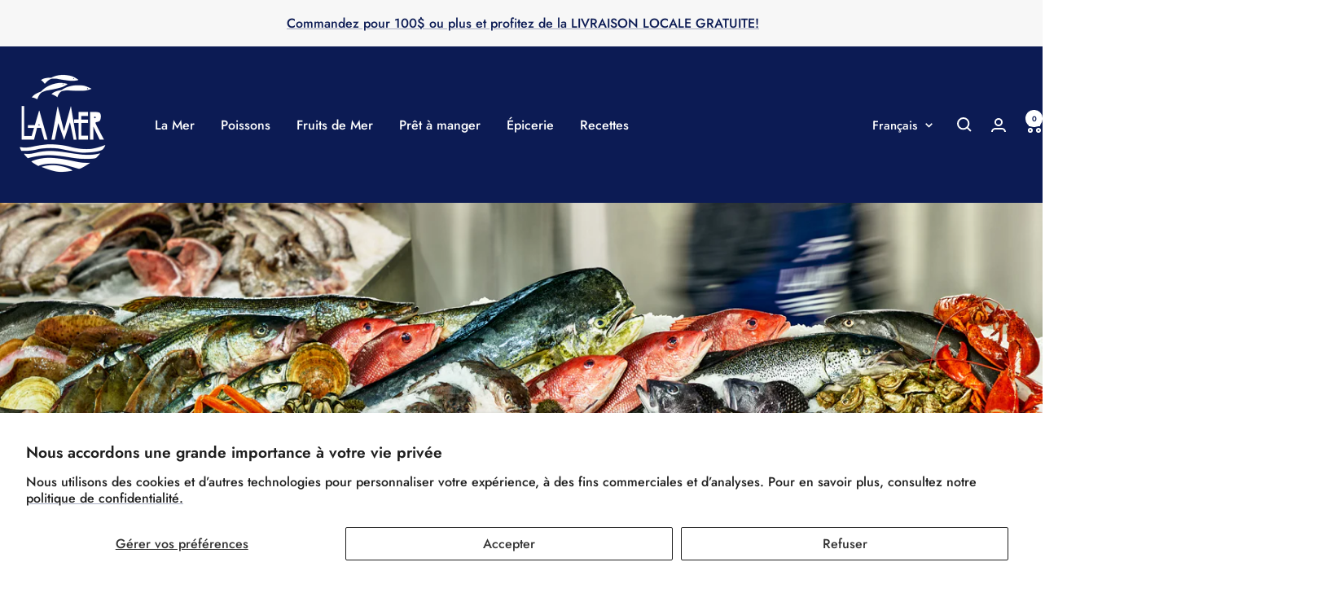

--- FILE ---
content_type: text/html; charset=utf-8
request_url: https://www.lamer.ca/
body_size: 106266
content:
<!doctype html><html class="no-js" lang="fr" dir="ltr">
  <head>
    <script src="//d1liekpayvooaz.cloudfront.net/apps/customizery/customizery.js?shop=poissonnerie-la-mer.myshopify.com"></script>
    <meta charset="utf-8">
    <meta name="viewport" content="width=device-width, initial-scale=1.0, height=device-height, minimum-scale=1.0, maximum-scale=1.0">
    <meta name="theme-color" content="#0c1b54">

    <title>Poissonnerie La Mer - Marché de poissons et de fruits de mer frais</title><meta name="description" content="La poissonnerie où les grands chefs de Montréal s’approvisionnent, l’endroit incontournable pour les amateurs de fruits de mers. Consultez notre grande variété de poissons et fruits de mer, en magasin ou en ligne!"><link rel="canonical" href="https://www.lamer.ca/"><link rel="shortcut icon" href="//www.lamer.ca/cdn/shop/files/favicon-32x32.png?v=1614335379&width=96" type="image/png"><link rel="preconnect" href="https://cdn.shopify.com">
    <link rel="dns-prefetch" href="https://productreviews.shopifycdn.com">
    <link rel="dns-prefetch" href="https://www.google-analytics.com"><link rel="preconnect" href="https://fonts.shopifycdn.com" crossorigin><link rel="preload" as="style" href="//www.lamer.ca/cdn/shop/t/60/assets/theme.css?v=63478811914582994961765220849">
    <link rel="preload" as="script" href="//www.lamer.ca/cdn/shop/t/60/assets/vendor.js?v=32643890569905814191765220849">
    <link rel="preload" as="script" href="//www.lamer.ca/cdn/shop/t/60/assets/theme.js?v=13336148083894211201765220849"><meta property="og:type" content="website">
  <meta property="og:title" content="Poissonnerie La Mer - Marché de poissons et de fruits de mer frais"><meta property="og:image" content="http://www.lamer.ca/cdn/shop/files/poissonnerie-1080x720_43851c85-097e-4d2b-98bd-fe849915e874.jpg?v=1611682977&width=1024">
  <meta property="og:image:secure_url" content="https://www.lamer.ca/cdn/shop/files/poissonnerie-1080x720_43851c85-097e-4d2b-98bd-fe849915e874.jpg?v=1611682977&width=1024">
  <meta property="og:image:width" content="1080">
  <meta property="og:image:height" content="720"><meta property="og:description" content="La poissonnerie où les grands chefs de Montréal s’approvisionnent, l’endroit incontournable pour les amateurs de fruits de mers. Consultez notre grande variété de poissons et fruits de mer, en magasin ou en ligne!"><meta property="og:url" content="https://www.lamer.ca/">
<meta property="og:site_name" content="Poissonnerie La Mer"><meta name="twitter:card" content="summary"><meta name="twitter:title" content="Poissonnerie La Mer - Marché de poissons et de fruits de mer frais">
  <meta name="twitter:description" content="La poissonnerie où les grands chefs de Montréal s’approvisionnent, l’endroit incontournable pour les amateurs de fruits de mers. Consultez notre grande variété de poissons et fruits de mer, en magasin ou en ligne!"><meta name="twitter:image" content="https://www.lamer.ca/cdn/shop/files/poissonnerie-1080x720_43851c85-097e-4d2b-98bd-fe849915e874.jpg?v=1611682977&width=1200">
  <meta name="twitter:image:alt" content="">
    <script type="application/ld+json">
  {
    "@context": "https://schema.org",
    "@type": "BreadcrumbList",
    "itemListElement": [{
        "@type": "ListItem",
        "position": 1,
        "name": "Accueil",
        "item": "https://www.lamer.ca"
      }]
  }
</script><script type="application/ld+json">
  [
    {
      "@context": "https://schema.org",
      "@type": "WebSite",
      "name": "Poissonnerie La Mer",
      "url": "https:\/\/www.lamer.ca",
      "potentialAction": {
        "@type": "SearchAction",
        "target": "https:\/\/www.lamer.ca\/search?q={search_term_string}",
        "query-input": "required name=search_term_string"
      }
    },
    {
      "@context": "https://schema.org",
      "@type": "Organization",
      "name": "Poissonnerie La Mer","logo": "https:\/\/www.lamer.ca\/cdn\/shop\/files\/lamer-logo-white_607270bf-d298-420c-a67c-6386c3c8d4f0.png?v=1630541270\u0026width=1875","description": "Faites confiance à la poissonnerie où les grands chefs s'approvisionnent. Découvrez nos arrivages quotidiens de poissons et de fruits de mer frais.","slogan": "Passion, fraîcheur... La Mer","sameAs": ["https:\/\/www.facebook.com\/PoissonnerieLaMer\/","https:\/\/www.instagram.com\/poissonnerielamer\/","https:\/\/www.youtube.com\/c\/PoissonnerieLaMer"],"url": "https:\/\/www.lamer.ca"
    }
  ]
  </script>
    <link rel="preload" href="//www.lamer.ca/cdn/fonts/jost/jost_n6.ec1178db7a7515114a2d84e3dd680832b7af8b99.woff2" as="font" type="font/woff2" crossorigin><link rel="preload" href="//www.lamer.ca/cdn/fonts/jost/jost_n5.7c8497861ffd15f4e1284cd221f14658b0e95d61.woff2" as="font" type="font/woff2" crossorigin><style>
  /* Typography (heading) */
  @font-face {
  font-family: Jost;
  font-weight: 600;
  font-style: normal;
  font-display: swap;
  src: url("//www.lamer.ca/cdn/fonts/jost/jost_n6.ec1178db7a7515114a2d84e3dd680832b7af8b99.woff2") format("woff2"),
       url("//www.lamer.ca/cdn/fonts/jost/jost_n6.b1178bb6bdd3979fef38e103a3816f6980aeaff9.woff") format("woff");
}

@font-face {
  font-family: Jost;
  font-weight: 600;
  font-style: italic;
  font-display: swap;
  src: url("//www.lamer.ca/cdn/fonts/jost/jost_i6.9af7e5f39e3a108c08f24047a4276332d9d7b85e.woff2") format("woff2"),
       url("//www.lamer.ca/cdn/fonts/jost/jost_i6.2bf310262638f998ed206777ce0b9a3b98b6fe92.woff") format("woff");
}

/* Typography (body) */
  @font-face {
  font-family: Jost;
  font-weight: 500;
  font-style: normal;
  font-display: swap;
  src: url("//www.lamer.ca/cdn/fonts/jost/jost_n5.7c8497861ffd15f4e1284cd221f14658b0e95d61.woff2") format("woff2"),
       url("//www.lamer.ca/cdn/fonts/jost/jost_n5.fb6a06896db583cc2df5ba1b30d9c04383119dd9.woff") format("woff");
}

@font-face {
  font-family: Jost;
  font-weight: 500;
  font-style: italic;
  font-display: swap;
  src: url("//www.lamer.ca/cdn/fonts/jost/jost_i5.a6c7dbde35f2b89f8461eacda9350127566e5d51.woff2") format("woff2"),
       url("//www.lamer.ca/cdn/fonts/jost/jost_i5.2b58baee736487eede6bcdb523ca85eea2418357.woff") format("woff");
}

@font-face {
  font-family: Jost;
  font-weight: 600;
  font-style: normal;
  font-display: swap;
  src: url("//www.lamer.ca/cdn/fonts/jost/jost_n6.ec1178db7a7515114a2d84e3dd680832b7af8b99.woff2") format("woff2"),
       url("//www.lamer.ca/cdn/fonts/jost/jost_n6.b1178bb6bdd3979fef38e103a3816f6980aeaff9.woff") format("woff");
}

@font-face {
  font-family: Jost;
  font-weight: 600;
  font-style: italic;
  font-display: swap;
  src: url("//www.lamer.ca/cdn/fonts/jost/jost_i6.9af7e5f39e3a108c08f24047a4276332d9d7b85e.woff2") format("woff2"),
       url("//www.lamer.ca/cdn/fonts/jost/jost_i6.2bf310262638f998ed206777ce0b9a3b98b6fe92.woff") format("woff");
}

:root {--heading-color: 12, 27, 84;
    --text-color: 12, 27, 84;
    --background: 255, 255, 255;
    --secondary-background: 247, 247, 247;
    --border-color: 219, 221, 229;
    --border-color-darker: 158, 164, 187;
    --success-color: 112, 138, 125;
    --success-background: 226, 232, 229;
    --error-color: 210, 84, 90;
    --error-background: 252, 243, 243;
    --primary-button-background: 12, 27, 84;
    --primary-button-text-color: 255, 255, 255;
    --secondary-button-background: 247, 247, 247;
    --secondary-button-text-color: 12, 27, 84;
    --product-star-rating: 164, 129, 86;
    --product-on-sale-accent: 237, 106, 58;
    --product-sold-out-accent: 169, 0, 8;
    --product-custom-label-background: 12, 27, 84;
    --product-custom-label-text-color: 255, 255, 255;
    --product-custom-label-2-background: 84, 95, 139;
    --product-custom-label-2-text-color: 255, 255, 255;
    --product-low-stock-text-color: 210, 84, 90;
    --product-in-stock-text-color: 46, 158, 123;
    --loading-bar-background: 12, 27, 84;

    /* We duplicate some "base" colors as root colors, which is useful to use on drawer elements or popover without. Those should not be overridden to avoid issues */
    --root-heading-color: 12, 27, 84;
    --root-text-color: 12, 27, 84;
    --root-background: 255, 255, 255;
    --root-border-color: 219, 221, 229;
    --root-primary-button-background: 12, 27, 84;
    --root-primary-button-text-color: 255, 255, 255;

    --base-font-size: 16px;
    --heading-font-family: Jost, sans-serif;
    --heading-font-weight: 600;
    --heading-font-style: normal;
    --heading-text-transform: uppercase;
    --text-font-family: Jost, sans-serif;
    --text-font-weight: 500;
    --text-font-style: normal;
    --text-font-bold-weight: 600;

    /* Typography (font size) */
    --heading-xxsmall-font-size: 10px;
    --heading-xsmall-font-size: 10px;
    --heading-small-font-size: 11px;
    --heading-large-font-size: 32px;
    --heading-h1-font-size: 32px;
    --heading-h2-font-size: 28px;
    --heading-h3-font-size: 26px;
    --heading-h4-font-size: 22px;
    --heading-h5-font-size: 18px;
    --heading-h6-font-size: 16px;

    /* Control the look and feel of the theme by changing radius of various elements */
    --button-border-radius: 10px;
    --block-border-radius: 8px;
    --block-border-radius-reduced: 4px;
    --color-swatch-border-radius: 100%;

    /* Button size */
    --button-height: 48px;
    --button-small-height: 40px;

    /* Form related */
    --form-input-field-height: 48px;
    --form-input-gap: 16px;
    --form-submit-margin: 24px;

    /* Product listing related variables */
    --product-list-block-spacing: 32px;

    /* Video related */
    --play-button-background: 255, 255, 255;
    --play-button-arrow: 12, 27, 84;

    /* RTL support */
    --transform-logical-flip: 1;
    --transform-origin-start: left;
    --transform-origin-end: right;

    /* Other */
    --zoom-cursor-svg-url: url(//www.lamer.ca/cdn/shop/t/60/assets/zoom-cursor.svg?v=56353071844542403521765220849);
    --arrow-right-svg-url: url(//www.lamer.ca/cdn/shop/t/60/assets/arrow-right.svg?v=41058452740709732961765220849);
    --arrow-left-svg-url: url(//www.lamer.ca/cdn/shop/t/60/assets/arrow-left.svg?v=136104950301417643251765220849);

    /* Some useful variables that we can reuse in our CSS. Some explanation are needed for some of them:
       - container-max-width-minus-gutters: represents the container max width without the edge gutters
       - container-outer-width: considering the screen width, represent all the space outside the container
       - container-outer-margin: same as container-outer-width but get set to 0 inside a container
       - container-inner-width: the effective space inside the container (minus gutters)
       - grid-column-width: represents the width of a single column of the grid
       - vertical-breather: this is a variable that defines the global "spacing" between sections, and inside the section
                            to create some "breath" and minimum spacing
     */
    --container-max-width: 1600px;
    --container-gutter: 24px;
    --container-max-width-minus-gutters: calc(var(--container-max-width) - (var(--container-gutter)) * 2);
    --container-outer-width: max(calc((100vw - var(--container-max-width-minus-gutters)) / 2), var(--container-gutter));
    --container-outer-margin: var(--container-outer-width);
    --container-inner-width: calc(100vw - var(--container-outer-width) * 2);

    --grid-column-count: 10;
    --grid-gap: 24px;
    --grid-column-width: calc((100vw - var(--container-outer-width) * 2 - var(--grid-gap) * (var(--grid-column-count) - 1)) / var(--grid-column-count));

    --vertical-breather: 28px;
    --vertical-breather-tight: 28px;

    /* Shopify related variables */
    --payment-terms-background-color: #ffffff;
  }

  @media screen and (min-width: 741px) {
    :root {
      --container-gutter: 40px;
      --grid-column-count: 20;
      --vertical-breather: 40px;
      --vertical-breather-tight: 40px;

      /* Typography (font size) */
      --heading-xsmall-font-size: 11px;
      --heading-small-font-size: 12px;
      --heading-large-font-size: 48px;
      --heading-h1-font-size: 48px;
      --heading-h2-font-size: 36px;
      --heading-h3-font-size: 30px;
      --heading-h4-font-size: 22px;
      --heading-h5-font-size: 18px;
      --heading-h6-font-size: 16px;

      /* Form related */
      --form-input-field-height: 52px;
      --form-submit-margin: 32px;

      /* Button size */
      --button-height: 52px;
      --button-small-height: 44px;
    }
  }

  @media screen and (min-width: 1200px) {
    :root {
      --vertical-breather: 48px;
      --vertical-breather-tight: 48px;
      --product-list-block-spacing: 48px;

      /* Typography */
      --heading-large-font-size: 58px;
      --heading-h1-font-size: 50px;
      --heading-h2-font-size: 44px;
      --heading-h3-font-size: 32px;
      --heading-h4-font-size: 26px;
      --heading-h5-font-size: 22px;
      --heading-h6-font-size: 16px;
    }
  }

  @media screen and (min-width: 1600px) {
    :root {
      --vertical-breather: 48px;
      --vertical-breather-tight: 48px;
    }
  }
</style>
    <script>
  // This allows to expose several variables to the global scope, to be used in scripts
  window.themeVariables = {
    settings: {
      direction: "ltr",
      pageType: "index",
      cartCount: 0,
      moneyFormat: "${{amount}}",
      moneyWithCurrencyFormat: "${{amount}} CAD",
      showVendor: false,
      discountMode: "percentage",
      currencyCodeEnabled: false,
      cartType: "page",
      cartCurrency: "CAD",
      mobileZoomFactor: 2.5
    },

    routes: {
      host: "www.lamer.ca",
      rootUrl: "\/",
      rootUrlWithoutSlash: '',
      cartUrl: "\/cart",
      cartAddUrl: "\/cart\/add",
      cartChangeUrl: "\/cart\/change",
      searchUrl: "\/search",
      predictiveSearchUrl: "\/search\/suggest",
      productRecommendationsUrl: "\/recommendations\/products"
    },

    strings: {
      accessibilityDelete: "Supprimer",
      accessibilityClose: "Fermer",
      collectionSoldOut: "Non Disponible",
      collectionDiscount: "Economisez @savings@",
      productSalePrice: "Prix de vente",
      productRegularPrice: "Prix normal",
      productFormUnavailable: "Non Disponible",
      productFormSoldOut: "Non Disponible",
      productFormPreOrder: "Pre-commander",
      productFormAddToCart: "Ajouter au panier",
      searchNoResults: "Aucun résultat n\u0026#39;a été retourné.",
      searchNewSearch: "Nouvelle recherche",
      searchProducts: "Produits",
      searchArticles: "Blog",
      searchPages: "Pages",
      searchCollections: "Collections",
      cartViewCart: "Voir panier",
      cartItemAdded: "Produit ajouté à votre panier !",
      cartItemAddedShort: "Ajouté au panier !",
      cartAddOrderNote: "Ajouter une note",
      cartEditOrderNote: "Modifier la note",
      shippingEstimatorNoResults: "Désolé, nous ne livrons pas à votre destination.",
      shippingEstimatorOneResult: "Il y a un frais d\u0026#39;envoi pour votre adresse :",
      shippingEstimatorMultipleResults: "Il y a plusieurs frais d\u0026#39;envoi pour votre adresse :",
      shippingEstimatorError: "Une ou plusieurs erreurs se sont produites lors de la récupération des frais d\u0026#39;envoi :"
    },

    libs: {
      flickity: "\/\/www.lamer.ca\/cdn\/shop\/t\/60\/assets\/flickity.js?v=176646718982628074891765220849",
      photoswipe: "\/\/www.lamer.ca\/cdn\/shop\/t\/60\/assets\/photoswipe.js?v=132268647426145925301765220849",
      qrCode: "\/\/www.lamer.ca\/cdn\/shopifycloud\/storefront\/assets\/themes_support\/vendor\/qrcode-3f2b403b.js"
    },

    breakpoints: {
      phone: 'screen and (max-width: 740px)',
      tablet: 'screen and (min-width: 741px) and (max-width: 999px)',
      tabletAndUp: 'screen and (min-width: 741px)',
      pocket: 'screen and (max-width: 999px)',
      lap: 'screen and (min-width: 1000px) and (max-width: 1199px)',
      lapAndUp: 'screen and (min-width: 1000px)',
      desktop: 'screen and (min-width: 1200px)',
      wide: 'screen and (min-width: 1400px)'
    }
  };

  window.addEventListener('pageshow', async () => {
    const cartContent = await (await fetch(`${window.themeVariables.routes.cartUrl}.js`, {cache: 'reload'})).json();
    document.documentElement.dispatchEvent(new CustomEvent('cart:refresh', {detail: {cart: cartContent}}));
  });

  if ('noModule' in HTMLScriptElement.prototype) {
    // Old browsers (like IE) that does not support module will be considered as if not executing JS at all
    document.documentElement.className = document.documentElement.className.replace('no-js', 'js');

    requestAnimationFrame(() => {
      const viewportHeight = (window.visualViewport ? window.visualViewport.height : document.documentElement.clientHeight);
      document.documentElement.style.setProperty('--window-height',viewportHeight + 'px');
    });
  }</script>

    <link rel="stylesheet" href="//www.lamer.ca/cdn/shop/t/60/assets/theme.css?v=63478811914582994961765220849">

    <script src="//www.lamer.ca/cdn/shop/t/60/assets/vendor.js?v=32643890569905814191765220849" defer></script>
    <script src="//www.lamer.ca/cdn/shop/t/60/assets/theme.js?v=13336148083894211201765220849" defer></script>
    <script src="//www.lamer.ca/cdn/shop/t/60/assets/custom.js?v=26303999175777500081765220950" defer></script>

    <script>window.performance && window.performance.mark && window.performance.mark('shopify.content_for_header.start');</script><meta id="shopify-digital-wallet" name="shopify-digital-wallet" content="/28726624338/digital_wallets/dialog">
<meta name="shopify-checkout-api-token" content="83f29e3139d5994c5ebec1cef6eaf166">
<link rel="alternate" hreflang="x-default" href="https://www.lamer.ca/">
<link rel="alternate" hreflang="fr" href="https://www.lamer.ca/">
<link rel="alternate" hreflang="en" href="https://www.lamer.ca/en">
<script async="async" src="/checkouts/internal/preloads.js?locale=fr-CA"></script>
<link rel="preconnect" href="https://shop.app" crossorigin="anonymous">
<script async="async" src="https://shop.app/checkouts/internal/preloads.js?locale=fr-CA&shop_id=28726624338" crossorigin="anonymous"></script>
<script id="apple-pay-shop-capabilities" type="application/json">{"shopId":28726624338,"countryCode":"CA","currencyCode":"CAD","merchantCapabilities":["supports3DS"],"merchantId":"gid:\/\/shopify\/Shop\/28726624338","merchantName":"Poissonnerie La Mer","requiredBillingContactFields":["postalAddress","email","phone"],"requiredShippingContactFields":["postalAddress","email","phone"],"shippingType":"shipping","supportedNetworks":["visa","masterCard","discover","interac"],"total":{"type":"pending","label":"Poissonnerie La Mer","amount":"1.00"},"shopifyPaymentsEnabled":true,"supportsSubscriptions":true}</script>
<script id="shopify-features" type="application/json">{"accessToken":"83f29e3139d5994c5ebec1cef6eaf166","betas":["rich-media-storefront-analytics"],"domain":"www.lamer.ca","predictiveSearch":true,"shopId":28726624338,"locale":"fr"}</script>
<script>var Shopify = Shopify || {};
Shopify.shop = "poissonnerie-la-mer.myshopify.com";
Shopify.locale = "fr";
Shopify.currency = {"active":"CAD","rate":"1.0"};
Shopify.country = "CA";
Shopify.theme = {"name":"Focal - 12.7.1 9 (ShopPad Copy)","id":128941686866,"schema_name":"Focal","schema_version":"12.7.1","theme_store_id":714,"role":"main"};
Shopify.theme.handle = "null";
Shopify.theme.style = {"id":null,"handle":null};
Shopify.cdnHost = "www.lamer.ca/cdn";
Shopify.routes = Shopify.routes || {};
Shopify.routes.root = "/";</script>
<script type="module">!function(o){(o.Shopify=o.Shopify||{}).modules=!0}(window);</script>
<script>!function(o){function n(){var o=[];function n(){o.push(Array.prototype.slice.apply(arguments))}return n.q=o,n}var t=o.Shopify=o.Shopify||{};t.loadFeatures=n(),t.autoloadFeatures=n()}(window);</script>
<script>
  window.ShopifyPay = window.ShopifyPay || {};
  window.ShopifyPay.apiHost = "shop.app\/pay";
  window.ShopifyPay.redirectState = null;
</script>
<script id="shop-js-analytics" type="application/json">{"pageType":"index"}</script>
<script defer="defer" async type="module" src="//www.lamer.ca/cdn/shopifycloud/shop-js/modules/v2/client.init-shop-cart-sync_XvpUV7qp.fr.esm.js"></script>
<script defer="defer" async type="module" src="//www.lamer.ca/cdn/shopifycloud/shop-js/modules/v2/chunk.common_C2xzKNNs.esm.js"></script>
<script type="module">
  await import("//www.lamer.ca/cdn/shopifycloud/shop-js/modules/v2/client.init-shop-cart-sync_XvpUV7qp.fr.esm.js");
await import("//www.lamer.ca/cdn/shopifycloud/shop-js/modules/v2/chunk.common_C2xzKNNs.esm.js");

  window.Shopify.SignInWithShop?.initShopCartSync?.({"fedCMEnabled":true,"windoidEnabled":true});

</script>
<script>
  window.Shopify = window.Shopify || {};
  if (!window.Shopify.featureAssets) window.Shopify.featureAssets = {};
  window.Shopify.featureAssets['shop-js'] = {"shop-cart-sync":["modules/v2/client.shop-cart-sync_C66VAAYi.fr.esm.js","modules/v2/chunk.common_C2xzKNNs.esm.js"],"init-fed-cm":["modules/v2/client.init-fed-cm_By4eIqYa.fr.esm.js","modules/v2/chunk.common_C2xzKNNs.esm.js"],"shop-button":["modules/v2/client.shop-button_Bz0N9rYp.fr.esm.js","modules/v2/chunk.common_C2xzKNNs.esm.js"],"shop-cash-offers":["modules/v2/client.shop-cash-offers_B90ok608.fr.esm.js","modules/v2/chunk.common_C2xzKNNs.esm.js","modules/v2/chunk.modal_7MqWQJ87.esm.js"],"init-windoid":["modules/v2/client.init-windoid_CdJe_Ee3.fr.esm.js","modules/v2/chunk.common_C2xzKNNs.esm.js"],"shop-toast-manager":["modules/v2/client.shop-toast-manager_kCJHoUCw.fr.esm.js","modules/v2/chunk.common_C2xzKNNs.esm.js"],"init-shop-email-lookup-coordinator":["modules/v2/client.init-shop-email-lookup-coordinator_BPuRLqHy.fr.esm.js","modules/v2/chunk.common_C2xzKNNs.esm.js"],"init-shop-cart-sync":["modules/v2/client.init-shop-cart-sync_XvpUV7qp.fr.esm.js","modules/v2/chunk.common_C2xzKNNs.esm.js"],"avatar":["modules/v2/client.avatar_BTnouDA3.fr.esm.js"],"pay-button":["modules/v2/client.pay-button_CmFhG2BZ.fr.esm.js","modules/v2/chunk.common_C2xzKNNs.esm.js"],"init-customer-accounts":["modules/v2/client.init-customer-accounts_C5-IhKGM.fr.esm.js","modules/v2/client.shop-login-button_DrlPOW6Z.fr.esm.js","modules/v2/chunk.common_C2xzKNNs.esm.js","modules/v2/chunk.modal_7MqWQJ87.esm.js"],"init-shop-for-new-customer-accounts":["modules/v2/client.init-shop-for-new-customer-accounts_Cv1WqR1n.fr.esm.js","modules/v2/client.shop-login-button_DrlPOW6Z.fr.esm.js","modules/v2/chunk.common_C2xzKNNs.esm.js","modules/v2/chunk.modal_7MqWQJ87.esm.js"],"shop-login-button":["modules/v2/client.shop-login-button_DrlPOW6Z.fr.esm.js","modules/v2/chunk.common_C2xzKNNs.esm.js","modules/v2/chunk.modal_7MqWQJ87.esm.js"],"init-customer-accounts-sign-up":["modules/v2/client.init-customer-accounts-sign-up_Dqgdz3C3.fr.esm.js","modules/v2/client.shop-login-button_DrlPOW6Z.fr.esm.js","modules/v2/chunk.common_C2xzKNNs.esm.js","modules/v2/chunk.modal_7MqWQJ87.esm.js"],"shop-follow-button":["modules/v2/client.shop-follow-button_D7RRykwK.fr.esm.js","modules/v2/chunk.common_C2xzKNNs.esm.js","modules/v2/chunk.modal_7MqWQJ87.esm.js"],"checkout-modal":["modules/v2/client.checkout-modal_NILs_SXn.fr.esm.js","modules/v2/chunk.common_C2xzKNNs.esm.js","modules/v2/chunk.modal_7MqWQJ87.esm.js"],"lead-capture":["modules/v2/client.lead-capture_CSmE_fhP.fr.esm.js","modules/v2/chunk.common_C2xzKNNs.esm.js","modules/v2/chunk.modal_7MqWQJ87.esm.js"],"shop-login":["modules/v2/client.shop-login_CKcjyRl_.fr.esm.js","modules/v2/chunk.common_C2xzKNNs.esm.js","modules/v2/chunk.modal_7MqWQJ87.esm.js"],"payment-terms":["modules/v2/client.payment-terms_eoGasybT.fr.esm.js","modules/v2/chunk.common_C2xzKNNs.esm.js","modules/v2/chunk.modal_7MqWQJ87.esm.js"]};
</script>
<script>(function() {
  var isLoaded = false;
  function asyncLoad() {
    if (isLoaded) return;
    isLoaded = true;
    var urls = ["\/\/d1liekpayvooaz.cloudfront.net\/apps\/customizery\/customizery.js?shop=poissonnerie-la-mer.myshopify.com","https:\/\/services.nofraud.com\/js\/device.js?shop=poissonnerie-la-mer.myshopify.com","https:\/\/cdn.prooffactor.com\/javascript\/dist\/1.0\/jcr-widget.js?account_id=shopify:poissonnerie-la-mer.myshopify.com\u0026shop=poissonnerie-la-mer.myshopify.com","https:\/\/ecommplugins-scripts.trustpilot.com\/v2.1\/js\/header.min.js?settings=eyJrZXkiOiJYQ3I5NXI0UEZNR2F4Sm10IiwicyI6InNrdSJ9\u0026shop=poissonnerie-la-mer.myshopify.com","https:\/\/ecommplugins-trustboxsettings.trustpilot.com\/poissonnerie-la-mer.myshopify.com.js?settings=1615661149168\u0026shop=poissonnerie-la-mer.myshopify.com","https:\/\/widget.trustpilot.com\/bootstrap\/v5\/tp.widget.sync.bootstrap.min.js?shop=poissonnerie-la-mer.myshopify.com"];
    for (var i = 0; i < urls.length; i++) {
      var s = document.createElement('script');
      s.type = 'text/javascript';
      s.async = true;
      s.src = urls[i];
      var x = document.getElementsByTagName('script')[0];
      x.parentNode.insertBefore(s, x);
    }
  };
  if(window.attachEvent) {
    window.attachEvent('onload', asyncLoad);
  } else {
    window.addEventListener('load', asyncLoad, false);
  }
})();</script>
<script id="__st">var __st={"a":28726624338,"offset":-18000,"reqid":"4f087f4c-c970-4af0-b466-8b4c2e9f5049-1768760741","pageurl":"www.lamer.ca\/","u":"cb502ae50cef","p":"home"};</script>
<script>window.ShopifyPaypalV4VisibilityTracking = true;</script>
<script id="captcha-bootstrap">!function(){'use strict';const t='contact',e='account',n='new_comment',o=[[t,t],['blogs',n],['comments',n],[t,'customer']],c=[[e,'customer_login'],[e,'guest_login'],[e,'recover_customer_password'],[e,'create_customer']],r=t=>t.map((([t,e])=>`form[action*='/${t}']:not([data-nocaptcha='true']) input[name='form_type'][value='${e}']`)).join(','),a=t=>()=>t?[...document.querySelectorAll(t)].map((t=>t.form)):[];function s(){const t=[...o],e=r(t);return a(e)}const i='password',u='form_key',d=['recaptcha-v3-token','g-recaptcha-response','h-captcha-response',i],f=()=>{try{return window.sessionStorage}catch{return}},m='__shopify_v',_=t=>t.elements[u];function p(t,e,n=!1){try{const o=window.sessionStorage,c=JSON.parse(o.getItem(e)),{data:r}=function(t){const{data:e,action:n}=t;return t[m]||n?{data:e,action:n}:{data:t,action:n}}(c);for(const[e,n]of Object.entries(r))t.elements[e]&&(t.elements[e].value=n);n&&o.removeItem(e)}catch(o){console.error('form repopulation failed',{error:o})}}const l='form_type',E='cptcha';function T(t){t.dataset[E]=!0}const w=window,h=w.document,L='Shopify',v='ce_forms',y='captcha';let A=!1;((t,e)=>{const n=(g='f06e6c50-85a8-45c8-87d0-21a2b65856fe',I='https://cdn.shopify.com/shopifycloud/storefront-forms-hcaptcha/ce_storefront_forms_captcha_hcaptcha.v1.5.2.iife.js',D={infoText:'Protégé par hCaptcha',privacyText:'Confidentialité',termsText:'Conditions'},(t,e,n)=>{const o=w[L][v],c=o.bindForm;if(c)return c(t,g,e,D).then(n);var r;o.q.push([[t,g,e,D],n]),r=I,A||(h.body.append(Object.assign(h.createElement('script'),{id:'captcha-provider',async:!0,src:r})),A=!0)});var g,I,D;w[L]=w[L]||{},w[L][v]=w[L][v]||{},w[L][v].q=[],w[L][y]=w[L][y]||{},w[L][y].protect=function(t,e){n(t,void 0,e),T(t)},Object.freeze(w[L][y]),function(t,e,n,w,h,L){const[v,y,A,g]=function(t,e,n){const i=e?o:[],u=t?c:[],d=[...i,...u],f=r(d),m=r(i),_=r(d.filter((([t,e])=>n.includes(e))));return[a(f),a(m),a(_),s()]}(w,h,L),I=t=>{const e=t.target;return e instanceof HTMLFormElement?e:e&&e.form},D=t=>v().includes(t);t.addEventListener('submit',(t=>{const e=I(t);if(!e)return;const n=D(e)&&!e.dataset.hcaptchaBound&&!e.dataset.recaptchaBound,o=_(e),c=g().includes(e)&&(!o||!o.value);(n||c)&&t.preventDefault(),c&&!n&&(function(t){try{if(!f())return;!function(t){const e=f();if(!e)return;const n=_(t);if(!n)return;const o=n.value;o&&e.removeItem(o)}(t);const e=Array.from(Array(32),(()=>Math.random().toString(36)[2])).join('');!function(t,e){_(t)||t.append(Object.assign(document.createElement('input'),{type:'hidden',name:u})),t.elements[u].value=e}(t,e),function(t,e){const n=f();if(!n)return;const o=[...t.querySelectorAll(`input[type='${i}']`)].map((({name:t})=>t)),c=[...d,...o],r={};for(const[a,s]of new FormData(t).entries())c.includes(a)||(r[a]=s);n.setItem(e,JSON.stringify({[m]:1,action:t.action,data:r}))}(t,e)}catch(e){console.error('failed to persist form',e)}}(e),e.submit())}));const S=(t,e)=>{t&&!t.dataset[E]&&(n(t,e.some((e=>e===t))),T(t))};for(const o of['focusin','change'])t.addEventListener(o,(t=>{const e=I(t);D(e)&&S(e,y())}));const B=e.get('form_key'),M=e.get(l),P=B&&M;t.addEventListener('DOMContentLoaded',(()=>{const t=y();if(P)for(const e of t)e.elements[l].value===M&&p(e,B);[...new Set([...A(),...v().filter((t=>'true'===t.dataset.shopifyCaptcha))])].forEach((e=>S(e,t)))}))}(h,new URLSearchParams(w.location.search),n,t,e,['guest_login'])})(!0,!0)}();</script>
<script integrity="sha256-4kQ18oKyAcykRKYeNunJcIwy7WH5gtpwJnB7kiuLZ1E=" data-source-attribution="shopify.loadfeatures" defer="defer" src="//www.lamer.ca/cdn/shopifycloud/storefront/assets/storefront/load_feature-a0a9edcb.js" crossorigin="anonymous"></script>
<script crossorigin="anonymous" defer="defer" src="//www.lamer.ca/cdn/shopifycloud/storefront/assets/shopify_pay/storefront-65b4c6d7.js?v=20250812"></script>
<script data-source-attribution="shopify.dynamic_checkout.dynamic.init">var Shopify=Shopify||{};Shopify.PaymentButton=Shopify.PaymentButton||{isStorefrontPortableWallets:!0,init:function(){window.Shopify.PaymentButton.init=function(){};var t=document.createElement("script");t.src="https://www.lamer.ca/cdn/shopifycloud/portable-wallets/latest/portable-wallets.fr.js",t.type="module",document.head.appendChild(t)}};
</script>
<script data-source-attribution="shopify.dynamic_checkout.buyer_consent">
  function portableWalletsHideBuyerConsent(e){var t=document.getElementById("shopify-buyer-consent"),n=document.getElementById("shopify-subscription-policy-button");t&&n&&(t.classList.add("hidden"),t.setAttribute("aria-hidden","true"),n.removeEventListener("click",e))}function portableWalletsShowBuyerConsent(e){var t=document.getElementById("shopify-buyer-consent"),n=document.getElementById("shopify-subscription-policy-button");t&&n&&(t.classList.remove("hidden"),t.removeAttribute("aria-hidden"),n.addEventListener("click",e))}window.Shopify?.PaymentButton&&(window.Shopify.PaymentButton.hideBuyerConsent=portableWalletsHideBuyerConsent,window.Shopify.PaymentButton.showBuyerConsent=portableWalletsShowBuyerConsent);
</script>
<script data-source-attribution="shopify.dynamic_checkout.cart.bootstrap">document.addEventListener("DOMContentLoaded",(function(){function t(){return document.querySelector("shopify-accelerated-checkout-cart, shopify-accelerated-checkout")}if(t())Shopify.PaymentButton.init();else{new MutationObserver((function(e,n){t()&&(Shopify.PaymentButton.init(),n.disconnect())})).observe(document.body,{childList:!0,subtree:!0})}}));
</script>
<script id='scb4127' type='text/javascript' async='' src='https://www.lamer.ca/cdn/shopifycloud/privacy-banner/storefront-banner.js'></script><link id="shopify-accelerated-checkout-styles" rel="stylesheet" media="screen" href="https://www.lamer.ca/cdn/shopifycloud/portable-wallets/latest/accelerated-checkout-backwards-compat.css" crossorigin="anonymous">
<style id="shopify-accelerated-checkout-cart">
        #shopify-buyer-consent {
  margin-top: 1em;
  display: inline-block;
  width: 100%;
}

#shopify-buyer-consent.hidden {
  display: none;
}

#shopify-subscription-policy-button {
  background: none;
  border: none;
  padding: 0;
  text-decoration: underline;
  font-size: inherit;
  cursor: pointer;
}

#shopify-subscription-policy-button::before {
  box-shadow: none;
}

      </style>

<script>window.performance && window.performance.mark && window.performance.mark('shopify.content_for_header.end');</script>
  <!-- BEGIN app block: shopify://apps/zapiet-pickup-delivery/blocks/app-embed/5599aff0-8af1-473a-a372-ecd72a32b4d5 -->









    <style>#storePickupApp .address{
    border: none !important;
    padding-left: 0px !important;
    padding-top: 0px !important;
}</style>




<script type="text/javascript">
    var zapietTranslations = {};

    window.ZapietMethods = {"pickup":{"active":true,"enabled":true,"name":"Pickup","sort":0,"status":{"condition":"price","operator":"morethan","value":4600,"enabled":true,"product_conditions":{"enabled":true,"value":"NoPickup","enable":false,"property":"tags","hide_button":false}},"button":{"type":"default","default":"https:\/\/zapiet.s3.us-west-2.amazonaws.com\/images\/8BVhbDS1tYzIIaCoKO8gU5hJwSmHQg8rT09DkQzf.png","hover":"","active":"https:\/\/zapiet.s3.us-west-2.amazonaws.com\/images\/BuloENDtUfVMqfbqiMNLGCs0kNFmwcFGdAfDWwWy.png"}},"delivery":{"active":false,"enabled":true,"name":"Delivery","sort":1,"status":{"condition":"price","operator":"morethan","value":4900,"enabled":true,"product_conditions":{"enabled":true,"value":"NoLocal","enable":false,"property":"tags","hide_button":false}},"button":{"type":"default","default":"https:\/\/zapiet.s3.us-west-2.amazonaws.com\/images\/DK7ICp2UysX2yCnbbpRWOkqap4KzgRrgFBI8DpaY.png","hover":"","active":"https:\/\/zapiet.s3.us-west-2.amazonaws.com\/images\/NEQ2EYVncStzmosyTgEVpbsiLCag0ivdTtC4MytH.png"}},"shipping":{"active":false,"enabled":true,"name":"Shipping","sort":2,"status":{"condition":"price","operator":"lessthan","value":5000,"enabled":false,"product_conditions":{"enabled":true,"value":"NoShipping","enable":false,"property":"tags","hide_button":false}},"button":{"type":"default","default":null,"hover":"","active":null}}}
    window.ZapietEvent = {
        listen: function(eventKey, callback) {
            if (!this.listeners) {
                this.listeners = [];
            }
            this.listeners.push({
                eventKey: eventKey,
                callback: callback
            });
        },
    };

    

    
        
        var language_settings = {"enable_app":true,"enable_geo_search_for_pickups":false,"pickup_region_filter_enabled":false,"pickup_region_filter_field":null,"currency":"CAD","weight_format":"kg","pickup.enable_map":true,"delivery_validation_method":"partial_postcode_matching","base_country_name":"Canada","base_country_code":"CA","method_display_style":"default","default_method_display_style":"classic","date_format":"l, F j, Y","time_format":"HH:i","week_day_start":"Sun","pickup_address_format":"<span class=\"name\"><strong>{{company_name}}</strong></span><span class=\"address\">{{address_line_1}}<br />{{city}}, {{postal_code}}</span><span class=\"distance\">{{distance}}</span>{{more_information}}","rates_enabled":true,"payment_customization_enabled":false,"distance_format":"km","enable_delivery_address_autocompletion":false,"enable_delivery_current_location":false,"enable_pickup_address_autocompletion":false,"pickup_date_picker_enabled":true,"pickup_time_picker_enabled":true,"delivery_note_enabled":true,"delivery_note_required":false,"delivery_date_picker_enabled":true,"delivery_time_picker_enabled":true,"shipping.date_picker_enabled":true,"delivery_validate_cart":false,"pickup_validate_cart":false,"gmak":"QUl6YVN5RE5IQk9CRGZoTGZtbnBKeXQwVnJ3Z1pYbzIyaVVjZ280","enable_checkout_locale":true,"enable_checkout_url":true,"disable_widget_for_digital_items":true,"disable_widget_for_product_handles":"carte-cadeau-la-mer","colors":{"widget_active_background_color":null,"widget_active_border_color":null,"widget_active_icon_color":null,"widget_active_text_color":null,"widget_inactive_background_color":null,"widget_inactive_border_color":null,"widget_inactive_icon_color":null,"widget_inactive_text_color":null},"delivery_validator":{"enabled":false,"show_on_page_load":true,"sticky":false},"checkout":{"delivery":{"discount_code":null,"prepopulate_shipping_address":true,"preselect_first_available_time":true},"pickup":{"discount_code":null,"prepopulate_shipping_address":true,"customer_phone_required":false,"preselect_first_location":true,"preselect_first_available_time":true},"shipping":{"discount_code":null}},"day_name_attribute_enabled":true,"methods":{"pickup":{"active":true,"enabled":true,"name":"Pickup","sort":0,"status":{"condition":"price","operator":"morethan","value":4600,"enabled":true,"product_conditions":{"enabled":true,"value":"NoPickup","enable":false,"property":"tags","hide_button":false}},"button":{"type":"default","default":"https://zapiet.s3.us-west-2.amazonaws.com/images/8BVhbDS1tYzIIaCoKO8gU5hJwSmHQg8rT09DkQzf.png","hover":"","active":"https://zapiet.s3.us-west-2.amazonaws.com/images/BuloENDtUfVMqfbqiMNLGCs0kNFmwcFGdAfDWwWy.png"}},"delivery":{"active":false,"enabled":true,"name":"Delivery","sort":1,"status":{"condition":"price","operator":"morethan","value":4900,"enabled":true,"product_conditions":{"enabled":true,"value":"NoLocal","enable":false,"property":"tags","hide_button":false}},"button":{"type":"default","default":"https://zapiet.s3.us-west-2.amazonaws.com/images/DK7ICp2UysX2yCnbbpRWOkqap4KzgRrgFBI8DpaY.png","hover":"","active":"https://zapiet.s3.us-west-2.amazonaws.com/images/NEQ2EYVncStzmosyTgEVpbsiLCag0ivdTtC4MytH.png"}},"shipping":{"active":false,"enabled":true,"name":"Shipping","sort":2,"status":{"condition":"price","operator":"lessthan","value":5000,"enabled":false,"product_conditions":{"enabled":true,"value":"NoShipping","enable":false,"property":"tags","hide_button":false}},"button":{"type":"default","default":null,"hover":"","active":null}}},"translations":{"methods":{"shipping":"Shipping","pickup":"Pickups","delivery":"Delivery"},"calendar":{"january":"January","february":"February","march":"March","april":"April","may":"May","june":"June","july":"July","august":"August","september":"September","october":"October","november":"November","december":"December","sunday":"Sun","monday":"Mon","tuesday":"Tue","wednesday":"Wed","thursday":"Thu","friday":"Fri","saturday":"Sat","today":"","close":"","labelMonthNext":"Next month","labelMonthPrev":"Previous month","labelMonthSelect":"Select a month","labelYearSelect":"Select a year","and":"and","between":"between"},"pickup":{"checkout_button":"Checkout","location_label":"Choose a location.","could_not_find_location":"Sorry, we could not find your location.","datepicker_label":"Choose a date and time.","datepicker_placeholder":"Choose a date and time.","date_time_output":"{{DATE}} at {{TIME}}","location_placeholder":"Enter your postal code ...","filter_by_region_placeholder":"Filter by state/province","heading":"Store Pickup","note":"Pick up your order in store, no additional fees.","max_order_total":"Maximum order value for pickup is $46.00","max_order_weight":"Maximum order weight for pickup is {{ weight }}","min_order_total":"Minimum order value for pickup is $46.00","min_order_weight":"Minimum order weight for pickup is {{ weight }}","pickup_note_error":"Please enter pickup instructions","more_information":"More information","no_date_time_selected":"Please select a date & time.","no_locations_found":"Sorry, pickup is not available for your selected items.","no_locations_region":"Sorry, pickup is not available in your region.","cart_eligibility_error":"Sorry, pickup is not available for your selected items.","method_not_available":"Not available","opening_hours":"Opening hours","locations_found":"Please select a pickup location:","pickup_note_label":"Please enter pickup instructions (optional)","pickup_note_label_required":"Please enter pickup instructions (required)","preselect_first_available_time":"Select a time","dates_not_available":"Sorry, your selected items are not currently available for pickup.","location_error":"Please select a pickup location.","checkout_error":"Please select a date and time for pickup."},"delivery":{"checkout_button":"Checkout","could_not_find_location":"Sorry, we could not find your location.","datepicker_label":"Choose a date and time.","datepicker_placeholder":"Choose a date and time.","date_time_output":"{{DATE}} between {{SLOT_START_TIME}} and {{SLOT_END_TIME}}","delivery_note_label":"Please enter delivery instructions (optional)","delivery_validator_button_label":"Go","delivery_validator_eligible_button_label":"Continue shopping","delivery_validator_eligible_button_link":"#","delivery_validator_eligible_content":"To start shopping just click the button below","delivery_validator_eligible_heading":"Great, we deliver to your area!","delivery_validator_error_button_label":"Continue shopping","delivery_validator_error_button_link":"#","delivery_validator_error_content":"Sorry, it looks like we have encountered an unexpected error. Please try again.","delivery_validator_error_heading":"An error occured","delivery_validator_not_eligible_button_label":"Continue shopping","delivery_validator_not_eligible_button_link":"#","delivery_validator_not_eligible_content":"You are more then welcome to continue browsing our store","delivery_validator_not_eligible_heading":"Sorry, we do not deliver to your area","delivery_validator_placeholder":"Enter your postal code ...","delivery_validator_prelude":"Do we deliver?","available":"Great! You are eligible for delivery.","heading":"Local Delivery","note":"Enter your postal code in the field below to check if you have access to local delivery (Montreal area only):","max_order_total":"Maximum order value for delivery is $49.00","max_order_weight":"Maximum order weight for delivery is {{ weight }}","min_order_total":"Minimum order value for delivery is $49.00","min_order_weight":"Minimum order weight for delivery is {{ weight }}","delivery_note_error":"Please enter delivery instructions","no_date_time_selected":"Please select a date & time for delivery.","cart_eligibility_error":"Sorry, delivery is not available for your selected items.","method_not_available":"Not available","delivery_note_label_required":"Please enter delivery instructions (required)","location_placeholder":"Enter your postal code ...","preselect_first_available_time":"Select a time","not_available":"Sorry, delivery is not available in your area.","dates_not_available":"Sorry, your selected items are not currently available for delivery.","checkout_error":"Please enter a valid zipcode and select your preferred date and time for delivery."},"shipping":{"checkout_button":"Checkout","datepicker_placeholder":"Choose a date.","heading":"Shipping","note":"Shipping available in Quebec and Ontario. To ensure timely delivery, we only ship on Wednesdays. Orders will be shipped by express service and will be delivered between 24 and 48 hours from the date of shipment.","max_order_total":"Maximum order value for shipping is $50.00","max_order_weight":"Maximum order weight for shipping is {{ weight }}","min_order_total":"Minimum order value for shipping is $50.00","min_order_weight":"Minimum order weight for shipping is {{ weight }}","cart_eligibility_error":"Sorry, shipping is not available for your selected items.","method_not_available":"Not available","checkout_error":"Please choose a date for shipping."},"widget":{"zapiet_id_error":"There was a problem adding the Zapiet ID to your cart","attributes_error":"There was a problem adding the attributes to your cart","no_delivery_options_available":"No delivery options are available for your products","no_checkout_method_error":"Please select a delivery option","daily_limits_modal_title":"Some items in your cart are unavailable for the selected date.","daily_limits_modal_description":"Select a different date or adjust your cart.","daily_limits_modal_close_button":"Review products","daily_limits_modal_change_date_button":"Change date","daily_limits_modal_out_of_stock_label":"Out of stock","daily_limits_modal_only_left_label":"Only {{ quantity }} left","sms_consent":"I would like to receive SMS notifications about my order updates."},"order_status":{"pickup_details_heading":"Pickup details","pickup_details_text":"Your order will be ready for collection at our {{ Pickup-Location-Company }} location{% if Pickup-Date %} on {{ Pickup-Date | date: \"%A, %d %B\" }}{% if Pickup-Time %} at {{ Pickup-Time }}{% endif %}{% endif %}","delivery_details_heading":"Delivery details","delivery_details_text":"Your order will be delivered locally by our team{% if Delivery-Date %} on the {{ Delivery-Date | date: \"%A, %d %B\" }}{% if Delivery-Time %} between {{ Delivery-Time }}{% endif %}{% endif %}","shipping_details_heading":"Shipping details","shipping_details_text":"Your order will arrive soon{% if Shipping-Date %} on the {{ Shipping-Date | date: \"%A, %d %B\" }}{% endif %}"},"product_widget":{"title":"Delivery and pickup options:","pickup_at":"Pickup at {{ location }}","ready_for_collection":"Ready for collection from","on":"on","view_all_stores":"View all stores","pickup_not_available_item":"Pickup not available for this item","delivery_not_available_location":"Delivery not available for {{ postal_code }}","delivered_by":"Delivered by {{ date }}","delivered_today":"Delivered today","change":"Change","tomorrow":"tomorrow","today":"today","delivery_to":"Delivery to {{ postal_code }}","showing_options_for":"Showing options for {{ postal_code }}","modal_heading":"Select a store for pickup","modal_subheading":"Showing stores near {{ postal_code }}","show_opening_hours":"Show opening hours","hide_opening_hours":"Hide opening hours","closed":"Closed","input_placeholder":"Enter your postal code","input_button":"Check","input_error":"Add a postal code to check available delivery and pickup options.","pickup_available":"Pickup available","not_available":"Not available","select":"Select","selected":"Selected","find_a_store":"Find a store"},"shipping_language_code":"en","delivery_language_code":"en-US","pickup_language_code":"en-GB"},"default_language":"fr","region":"us-2","api_region":"api-us","enable_zapiet_id_all_items":false,"widget_restore_state_on_load":false,"draft_orders_enabled":false,"preselect_checkout_method":false,"widget_show_could_not_locate_div_error":true,"checkout_extension_enabled":false,"show_pickup_consent_checkbox":false,"show_delivery_consent_checkbox":false,"subscription_paused":false,"pickup_note_enabled":false,"pickup_note_required":false,"shipping_note_enabled":false,"shipping_note_required":false,"asset_url":"https://d1nsc3vx6l3v3t.cloudfront.net/903831d4-4bad-458b-83c9-3bfc5844d09a/"};
        zapietTranslations["en"] = language_settings.translations;
    
        
        var language_settings = {"enable_app":true,"enable_geo_search_for_pickups":false,"pickup_region_filter_enabled":false,"pickup_region_filter_field":null,"currency":"CAD","weight_format":"kg","pickup.enable_map":true,"delivery_validation_method":"partial_postcode_matching","base_country_name":"Canada","base_country_code":"CA","method_display_style":"default","default_method_display_style":"classic","date_format":"l, F j, Y","time_format":"HH:i","week_day_start":"Sun","pickup_address_format":"<span class=\"name\"><strong>{{company_name}}</strong></span><span class=\"address\">{{address_line_1}}<br />{{city}}, {{postal_code}}</span><span class=\"distance\">{{distance}}</span>{{more_information}}","rates_enabled":true,"payment_customization_enabled":false,"distance_format":"km","enable_delivery_address_autocompletion":false,"enable_delivery_current_location":false,"enable_pickup_address_autocompletion":false,"pickup_date_picker_enabled":true,"pickup_time_picker_enabled":true,"delivery_note_enabled":true,"delivery_note_required":false,"delivery_date_picker_enabled":true,"delivery_time_picker_enabled":true,"shipping.date_picker_enabled":true,"delivery_validate_cart":false,"pickup_validate_cart":false,"gmak":"QUl6YVN5RE5IQk9CRGZoTGZtbnBKeXQwVnJ3Z1pYbzIyaVVjZ280","enable_checkout_locale":true,"enable_checkout_url":true,"disable_widget_for_digital_items":true,"disable_widget_for_product_handles":"carte-cadeau-la-mer","colors":{"widget_active_background_color":null,"widget_active_border_color":null,"widget_active_icon_color":null,"widget_active_text_color":null,"widget_inactive_background_color":null,"widget_inactive_border_color":null,"widget_inactive_icon_color":null,"widget_inactive_text_color":null},"delivery_validator":{"enabled":false,"show_on_page_load":true,"sticky":false},"checkout":{"delivery":{"discount_code":null,"prepopulate_shipping_address":true,"preselect_first_available_time":true},"pickup":{"discount_code":null,"prepopulate_shipping_address":true,"customer_phone_required":false,"preselect_first_location":true,"preselect_first_available_time":true},"shipping":{"discount_code":null}},"day_name_attribute_enabled":true,"methods":{"pickup":{"active":true,"enabled":true,"name":"Pickup","sort":0,"status":{"condition":"price","operator":"morethan","value":4600,"enabled":true,"product_conditions":{"enabled":true,"value":"NoPickup","enable":false,"property":"tags","hide_button":false}},"button":{"type":"default","default":"https://zapiet.s3.us-west-2.amazonaws.com/images/8BVhbDS1tYzIIaCoKO8gU5hJwSmHQg8rT09DkQzf.png","hover":"","active":"https://zapiet.s3.us-west-2.amazonaws.com/images/BuloENDtUfVMqfbqiMNLGCs0kNFmwcFGdAfDWwWy.png"}},"delivery":{"active":false,"enabled":true,"name":"Delivery","sort":1,"status":{"condition":"price","operator":"morethan","value":4900,"enabled":true,"product_conditions":{"enabled":true,"value":"NoLocal","enable":false,"property":"tags","hide_button":false}},"button":{"type":"default","default":"https://zapiet.s3.us-west-2.amazonaws.com/images/DK7ICp2UysX2yCnbbpRWOkqap4KzgRrgFBI8DpaY.png","hover":"","active":"https://zapiet.s3.us-west-2.amazonaws.com/images/NEQ2EYVncStzmosyTgEVpbsiLCag0ivdTtC4MytH.png"}},"shipping":{"active":false,"enabled":true,"name":"Shipping","sort":2,"status":{"condition":"price","operator":"lessthan","value":5000,"enabled":false,"product_conditions":{"enabled":true,"value":"NoShipping","enable":false,"property":"tags","hide_button":false}},"button":{"type":"default","default":null,"hover":"","active":null}}},"translations":{"methods":{"shipping":"Expédition","pickup":"Ramassage","delivery":"Livraison"},"calendar":{"january":"Janvier","february":"Février","march":"Mars","april":"Avril","may":"Mai","june":"Juin","july":"Juillet","august":"Août","september":"Septembre","october":"Octobre","november":"Novembre","december":"Décembre","sunday":"Dim","monday":"Lun","tuesday":"Mar","wednesday":"Mer","thursday":"Jeu","friday":"Ven","saturday":"Sam","today":"","close":"","labelMonthNext":"Le mois prochain","labelMonthPrev":"Le mois précédent","labelMonthSelect":"Sélectionnez un mois","labelYearSelect":"Sélectionnez une année","and":"et","between":"entre"},"pickup":{"checkout_button":"Paiement","location_label":"Choisir un endroit.","could_not_find_location":"Désolés, nous n'avons pas trouvé l'endroit où vous vous trouvez.","datepicker_label":"Déterminer la date et l'heure de ramassage","datepicker_placeholder":"Choisir la date et l'heure de ramassage","date_time_output":"{{DATE}} à {{TIME}}","location_placeholder":"Tapez votre code postal","filter_by_region_placeholder":"Filtrer par région","heading":"Ramassage en magasin","note":"Ramassez votre commande en magasin, pas de frais additionnels.","max_order_total":"Maximum order value for pickup is $46.00","max_order_weight":"Maximum order weight for pickup is {{ weight }}","min_order_total":"La valeur de commande minimum pour ramassage est $46.00","min_order_weight":"Minimum order weight for pickup is {{ weight }}","more_information":"Plus d'information","no_date_time_selected":"Veuillez choisir la date et l'heure de ramassage.","no_locations_found":"Désolés, nous n'avons pas trouvé de point de ramassage.","no_locations_region":"Sorry, pickup is not available in your region.","cart_eligibility_error":"Le ramassage n'est pas disponible pour un produit dans votre panier.","opening_hours":"Heures d'ouverture","method_not_available":"Pas disponible","locations_found":"Veuillez choisir un point de ramassage, la date et l'heure:","preselect_first_available_time":"Sélectionnez une heure","dates_not_available":"Désolé, vos articles ne sont actuellement pas disponibles pour le ramassage.","location_error":"Please select a pickup location.","checkout_error":"Veuillez choisir la date et l'heure de ramassage."},"delivery":{"checkout_button":"Paiement","could_not_find_location":"Désolés, nous n'avons pas trouvé l'endroit où vous vous trouvez.","datepicker_label":"Déterminer la date de livraison.","datepicker_placeholder":"Choisir la date de livraison","date_time_output":"{{DATE}}","delivery_note_label":"Veuillez entre vos instructions de livraison (optionnel)","delivery_validator_button_label":"Recherche","delivery_validator_eligible_button_label":"Continuer vos achats","delivery_validator_eligible_button_link":"#","delivery_validator_eligible_content":"Pour commencer à faire vos achats, cliquez simplement sur le bouton ci-dessous","delivery_validator_eligible_heading":"Génial, nous livrons dans votre région !","delivery_validator_error_button_label":"Continuer vos achats","delivery_validator_error_button_link":"#","delivery_validator_error_content":"Désolé, il semble que nous ayons rencontré une erreur inattendue. Veuillez réessayer.","delivery_validator_error_heading":"Une erreur s'est produite","delivery_validator_not_eligible_button_label":"Continuer vos achats","delivery_validator_not_eligible_button_link":"#","delivery_validator_not_eligible_content":"Vous êtes le/la bienvenu(e) pour continuer à parcourir notre magasin","delivery_validator_not_eligible_heading":"Désolé, nous ne livrons pas dans votre région","delivery_validator_placeholder":"Entrez votre code postal ...","delivery_validator_prelude":"Livrons-nous dans votre région ?","available":"Super ! Vous avez accès à la livraison.","heading":"Livraison locale (10$)","note":"Tapez votre code postal dans le champ ci-dessous afin de vérifier si vous avez accès à la livraison locale (Région de Montréal seulement) :","max_order_total":"Maximum order value for delivery is $49.00","max_order_weight":"Maximum order weight for delivery is {{ weight }}","min_order_total":"Le minimum de commande pour livraison est de $49.00","min_order_weight":"Minimum order weight for delivery is {{ weight }}","delivery_note_error":"Veuillez entre vos instructions de livraison.","no_date_time_selected":"Veuillez choisir la date de livraison.","cart_eligibility_error":"Désolé, la livraison n'est pas disponible pour un article dans votre panier.","method_not_available":"Pas disponible","delivery_note_label_required":"Veuillez entrer vos instructions de livraison (requis)","location_placeholder":"Tapez votre code postal...","preselect_first_available_time":"Sélectionnez une heure","not_available":"Désolés, pas de livraison possible dans votre secteur.","dates_not_available":"Désolé, vos articles ne sont actuellement pas disponibles pour la livraison.","checkout_error":"Veuillez taper un code postal valide et choisir la date et l'heure qui vous conviennent pour la livraison."},"shipping":{"checkout_button":"Paiement","datepicker_placeholder":"Choisir la date d'expédition","heading":"Expédition (50$)","note":"Expédition disponible au Québec et en Ontario. Pour assurer une livraison dans un délai convenable, nous expédions uniquement les mercredis. Les commandes seront expédiées par service express et seront livrées entre 24 et 48 heures suivant la date d'expédition.","max_order_total":"Maximum order value for shipping is $50.00","max_order_weight":"Maximum order weight for shipping is {{ weight }}","min_order_total":"Le minimum de commande pour expédition est de $50.00","min_order_weight":"Minimum order weight for shipping is {{ weight }}","cart_eligibility_error":"Désolé, l'expédition n'est pas disponible pour un article dans votre panier.","method_not_available":"Pas disponible","checkout_error":"Veuillez choisir une date d'expédition."},"widget":{"zapiet_id_error":"There was a problem adding the Zapiet ID to your cart","attributes_error":"There was a problem adding the attributes to your cart","no_checkout_method_error":"Veuillez choisir une méthode de livraison pour votre commande.","no_delivery_options_available":"Aucune option de livraison n'est disponible pour vos produits","daily_limits_modal_title":"Certains articles de votre panier sont indisponibles pour la date sélectionnée.","daily_limits_modal_description":"Sélectionnez une date différente ou ajustez votre panier.","daily_limits_modal_close_button":"Examiner les produits","daily_limits_modal_change_date_button":"Changer de date","daily_limits_modal_out_of_stock_label":"En rupture de stock","daily_limits_modal_only_left_label":"Il ne reste que {{ quantity }}","sms_consent":"Je souhaite recevoir des notifications par SMS concernant les mises à jour de ma commande."},"order_status":{"pickup_details_heading":"Détails de ramassage","pickup_details_text":"Votre commande sera prête à être retirée à notre emplacement {{ Pickup-Location-Company }}{% if Pickup-Date %} le {{ Pickup-Date | date: \"%d/%m/%Y\" }}{% if Pickup-Time %} à {{ Pickup-Time }}{% endif %}{% endif %}","delivery_details_heading":"Détails de livraison","delivery_details_text":"Votre commande sera livrée localement par notre équipe{% if Delivery-Date %} le {{ Delivery-Date | date: \"%d/%m/%Y\" }}{% if Delivery-Time %} entre {{ Delivery-Time }}{% endif %}{% endif %}","shipping_details_heading":"Détails d'expédition","shipping_details_text":"Votre commande arrivera bientôt{% if Shipping-Date %} le {{ Shipping-Date | date: \"%d/%m/%Y\" }}{% endif %}"},"product_widget":{"title":"Options de livraison et de retrait :","pickup_at":"Retrait à {{ location }}","ready_for_collection":"Prêt à être retiré à partir de","on":"le","view_all_stores":"Voir tous les magasins","pickup_not_available_item":"Retrait non disponible pour cet article","delivery_not_available_location":"Livraison non disponible pour {{ postal_code }}","delivered_by":"Livré par {{ date }}","delivered_today":"Livré aujourd'hui","change":"Changer","tomorrow":"demain","today":"aujourd'hui","delivery_to":"Livraison à {{ postal_code }}","showing_options_for":"Affichage des options pour {{ postal_code }}","modal_heading":"Sélectionnez un magasin pour le retrait","modal_subheading":"Affichage des magasins près de {{ postal_code }}","show_opening_hours":"Afficher les horaires d'ouverture","hide_opening_hours":"Masquer les horaires d'ouverture","closed":"Fermé","input_placeholder":"Entrez votre code postal","input_button":"Vérifier","input_error":"Ajoutez un code postal pour vérifier les options de livraison et de retrait disponibles.","pickup_available":"Retrait disponible","not_available":"Pas disponible","select":"Sélectionner","selected":"Sélectionné","find_a_store":"Trouver un magasin"},"shipping_language_code":"fr","delivery_language_code":"fr-CA","pickup_language_code":"fr-CH"},"default_language":"fr","region":"us-2","api_region":"api-us","enable_zapiet_id_all_items":false,"widget_restore_state_on_load":false,"draft_orders_enabled":false,"preselect_checkout_method":false,"widget_show_could_not_locate_div_error":true,"checkout_extension_enabled":false,"show_pickup_consent_checkbox":false,"show_delivery_consent_checkbox":false,"subscription_paused":false,"pickup_note_enabled":false,"pickup_note_required":false,"shipping_note_enabled":false,"shipping_note_required":false,"asset_url":"https://d1nsc3vx6l3v3t.cloudfront.net/903831d4-4bad-458b-83c9-3bfc5844d09a/"};
        zapietTranslations["fr"] = language_settings.translations;
    

    function initializeZapietApp() {
        var products = [];

        

        window.ZapietCachedSettings = {
            cached_config: {"enable_app":true,"enable_geo_search_for_pickups":false,"pickup_region_filter_enabled":false,"pickup_region_filter_field":null,"currency":"CAD","weight_format":"kg","pickup.enable_map":true,"delivery_validation_method":"partial_postcode_matching","base_country_name":"Canada","base_country_code":"CA","method_display_style":"default","default_method_display_style":"classic","date_format":"l, F j, Y","time_format":"HH:i","week_day_start":"Sun","pickup_address_format":"<span class=\"name\"><strong>{{company_name}}</strong></span><span class=\"address\">{{address_line_1}}<br />{{city}}, {{postal_code}}</span><span class=\"distance\">{{distance}}</span>{{more_information}}","rates_enabled":true,"payment_customization_enabled":false,"distance_format":"km","enable_delivery_address_autocompletion":false,"enable_delivery_current_location":false,"enable_pickup_address_autocompletion":false,"pickup_date_picker_enabled":true,"pickup_time_picker_enabled":true,"delivery_note_enabled":true,"delivery_note_required":false,"delivery_date_picker_enabled":true,"delivery_time_picker_enabled":true,"shipping.date_picker_enabled":true,"delivery_validate_cart":false,"pickup_validate_cart":false,"gmak":"QUl6YVN5RE5IQk9CRGZoTGZtbnBKeXQwVnJ3Z1pYbzIyaVVjZ280","enable_checkout_locale":true,"enable_checkout_url":true,"disable_widget_for_digital_items":true,"disable_widget_for_product_handles":"carte-cadeau-la-mer","colors":{"widget_active_background_color":null,"widget_active_border_color":null,"widget_active_icon_color":null,"widget_active_text_color":null,"widget_inactive_background_color":null,"widget_inactive_border_color":null,"widget_inactive_icon_color":null,"widget_inactive_text_color":null},"delivery_validator":{"enabled":false,"show_on_page_load":true,"sticky":false},"checkout":{"delivery":{"discount_code":null,"prepopulate_shipping_address":true,"preselect_first_available_time":true},"pickup":{"discount_code":null,"prepopulate_shipping_address":true,"customer_phone_required":false,"preselect_first_location":true,"preselect_first_available_time":true},"shipping":{"discount_code":null}},"day_name_attribute_enabled":true,"methods":{"pickup":{"active":true,"enabled":true,"name":"Pickup","sort":0,"status":{"condition":"price","operator":"morethan","value":4600,"enabled":true,"product_conditions":{"enabled":true,"value":"NoPickup","enable":false,"property":"tags","hide_button":false}},"button":{"type":"default","default":"https://zapiet.s3.us-west-2.amazonaws.com/images/8BVhbDS1tYzIIaCoKO8gU5hJwSmHQg8rT09DkQzf.png","hover":"","active":"https://zapiet.s3.us-west-2.amazonaws.com/images/BuloENDtUfVMqfbqiMNLGCs0kNFmwcFGdAfDWwWy.png"}},"delivery":{"active":false,"enabled":true,"name":"Delivery","sort":1,"status":{"condition":"price","operator":"morethan","value":4900,"enabled":true,"product_conditions":{"enabled":true,"value":"NoLocal","enable":false,"property":"tags","hide_button":false}},"button":{"type":"default","default":"https://zapiet.s3.us-west-2.amazonaws.com/images/DK7ICp2UysX2yCnbbpRWOkqap4KzgRrgFBI8DpaY.png","hover":"","active":"https://zapiet.s3.us-west-2.amazonaws.com/images/NEQ2EYVncStzmosyTgEVpbsiLCag0ivdTtC4MytH.png"}},"shipping":{"active":false,"enabled":true,"name":"Shipping","sort":2,"status":{"condition":"price","operator":"lessthan","value":5000,"enabled":false,"product_conditions":{"enabled":true,"value":"NoShipping","enable":false,"property":"tags","hide_button":false}},"button":{"type":"default","default":null,"hover":"","active":null}}},"translations":{"methods":{"shipping":"Expédition","pickup":"Ramassage","delivery":"Livraison"},"calendar":{"january":"Janvier","february":"Février","march":"Mars","april":"Avril","may":"Mai","june":"Juin","july":"Juillet","august":"Août","september":"Septembre","october":"Octobre","november":"Novembre","december":"Décembre","sunday":"Dim","monday":"Lun","tuesday":"Mar","wednesday":"Mer","thursday":"Jeu","friday":"Ven","saturday":"Sam","today":"","close":"","labelMonthNext":"Le mois prochain","labelMonthPrev":"Le mois précédent","labelMonthSelect":"Sélectionnez un mois","labelYearSelect":"Sélectionnez une année","and":"et","between":"entre"},"pickup":{"checkout_button":"Paiement","location_label":"Choisir un endroit.","could_not_find_location":"Désolés, nous n'avons pas trouvé l'endroit où vous vous trouvez.","datepicker_label":"Déterminer la date et l'heure de ramassage","datepicker_placeholder":"Choisir la date et l'heure de ramassage","date_time_output":"{{DATE}} à {{TIME}}","location_placeholder":"Tapez votre code postal","filter_by_region_placeholder":"Filtrer par région","heading":"Ramassage en magasin","note":"Ramassez votre commande en magasin, pas de frais additionnels.","max_order_total":"Maximum order value for pickup is $46.00","max_order_weight":"Maximum order weight for pickup is {{ weight }}","min_order_total":"La valeur de commande minimum pour ramassage est $46.00","min_order_weight":"Minimum order weight for pickup is {{ weight }}","more_information":"Plus d'information","no_date_time_selected":"Veuillez choisir la date et l'heure de ramassage.","no_locations_found":"Désolés, nous n'avons pas trouvé de point de ramassage.","no_locations_region":"Sorry, pickup is not available in your region.","cart_eligibility_error":"Le ramassage n'est pas disponible pour un produit dans votre panier.","opening_hours":"Heures d'ouverture","method_not_available":"Pas disponible","locations_found":"Veuillez choisir un point de ramassage, la date et l'heure:","preselect_first_available_time":"Sélectionnez une heure","dates_not_available":"Désolé, vos articles ne sont actuellement pas disponibles pour le ramassage.","location_error":"Please select a pickup location.","checkout_error":"Veuillez choisir la date et l'heure de ramassage."},"delivery":{"checkout_button":"Paiement","could_not_find_location":"Désolés, nous n'avons pas trouvé l'endroit où vous vous trouvez.","datepicker_label":"Déterminer la date de livraison.","datepicker_placeholder":"Choisir la date de livraison","date_time_output":"{{DATE}}","delivery_note_label":"Veuillez entre vos instructions de livraison (optionnel)","delivery_validator_button_label":"Recherche","delivery_validator_eligible_button_label":"Continuer vos achats","delivery_validator_eligible_button_link":"#","delivery_validator_eligible_content":"Pour commencer à faire vos achats, cliquez simplement sur le bouton ci-dessous","delivery_validator_eligible_heading":"Génial, nous livrons dans votre région !","delivery_validator_error_button_label":"Continuer vos achats","delivery_validator_error_button_link":"#","delivery_validator_error_content":"Désolé, il semble que nous ayons rencontré une erreur inattendue. Veuillez réessayer.","delivery_validator_error_heading":"Une erreur s'est produite","delivery_validator_not_eligible_button_label":"Continuer vos achats","delivery_validator_not_eligible_button_link":"#","delivery_validator_not_eligible_content":"Vous êtes le/la bienvenu(e) pour continuer à parcourir notre magasin","delivery_validator_not_eligible_heading":"Désolé, nous ne livrons pas dans votre région","delivery_validator_placeholder":"Entrez votre code postal ...","delivery_validator_prelude":"Livrons-nous dans votre région ?","available":"Super ! Vous avez accès à la livraison.","heading":"Livraison locale (10$)","note":"Tapez votre code postal dans le champ ci-dessous afin de vérifier si vous avez accès à la livraison locale (Région de Montréal seulement) :","max_order_total":"Maximum order value for delivery is $49.00","max_order_weight":"Maximum order weight for delivery is {{ weight }}","min_order_total":"Le minimum de commande pour livraison est de $49.00","min_order_weight":"Minimum order weight for delivery is {{ weight }}","delivery_note_error":"Veuillez entre vos instructions de livraison.","no_date_time_selected":"Veuillez choisir la date de livraison.","cart_eligibility_error":"Désolé, la livraison n'est pas disponible pour un article dans votre panier.","method_not_available":"Pas disponible","delivery_note_label_required":"Veuillez entrer vos instructions de livraison (requis)","location_placeholder":"Tapez votre code postal...","preselect_first_available_time":"Sélectionnez une heure","not_available":"Désolés, pas de livraison possible dans votre secteur.","dates_not_available":"Désolé, vos articles ne sont actuellement pas disponibles pour la livraison.","checkout_error":"Veuillez taper un code postal valide et choisir la date et l'heure qui vous conviennent pour la livraison."},"shipping":{"checkout_button":"Paiement","datepicker_placeholder":"Choisir la date d'expédition","heading":"Expédition (50$)","note":"Expédition disponible au Québec et en Ontario. Pour assurer une livraison dans un délai convenable, nous expédions uniquement les mercredis. Les commandes seront expédiées par service express et seront livrées entre 24 et 48 heures suivant la date d'expédition.","max_order_total":"Maximum order value for shipping is $50.00","max_order_weight":"Maximum order weight for shipping is {{ weight }}","min_order_total":"Le minimum de commande pour expédition est de $50.00","min_order_weight":"Minimum order weight for shipping is {{ weight }}","cart_eligibility_error":"Désolé, l'expédition n'est pas disponible pour un article dans votre panier.","method_not_available":"Pas disponible","checkout_error":"Veuillez choisir une date d'expédition."},"widget":{"zapiet_id_error":"There was a problem adding the Zapiet ID to your cart","attributes_error":"There was a problem adding the attributes to your cart","no_checkout_method_error":"Veuillez choisir une méthode de livraison pour votre commande.","no_delivery_options_available":"Aucune option de livraison n'est disponible pour vos produits","daily_limits_modal_title":"Certains articles de votre panier sont indisponibles pour la date sélectionnée.","daily_limits_modal_description":"Sélectionnez une date différente ou ajustez votre panier.","daily_limits_modal_close_button":"Examiner les produits","daily_limits_modal_change_date_button":"Changer de date","daily_limits_modal_out_of_stock_label":"En rupture de stock","daily_limits_modal_only_left_label":"Il ne reste que {{ quantity }}","sms_consent":"Je souhaite recevoir des notifications par SMS concernant les mises à jour de ma commande."},"order_status":{"pickup_details_heading":"Détails de ramassage","pickup_details_text":"Votre commande sera prête à être retirée à notre emplacement {{ Pickup-Location-Company }}{% if Pickup-Date %} le {{ Pickup-Date | date: \"%d/%m/%Y\" }}{% if Pickup-Time %} à {{ Pickup-Time }}{% endif %}{% endif %}","delivery_details_heading":"Détails de livraison","delivery_details_text":"Votre commande sera livrée localement par notre équipe{% if Delivery-Date %} le {{ Delivery-Date | date: \"%d/%m/%Y\" }}{% if Delivery-Time %} entre {{ Delivery-Time }}{% endif %}{% endif %}","shipping_details_heading":"Détails d'expédition","shipping_details_text":"Votre commande arrivera bientôt{% if Shipping-Date %} le {{ Shipping-Date | date: \"%d/%m/%Y\" }}{% endif %}"},"product_widget":{"title":"Options de livraison et de retrait :","pickup_at":"Retrait à {{ location }}","ready_for_collection":"Prêt à être retiré à partir de","on":"le","view_all_stores":"Voir tous les magasins","pickup_not_available_item":"Retrait non disponible pour cet article","delivery_not_available_location":"Livraison non disponible pour {{ postal_code }}","delivered_by":"Livré par {{ date }}","delivered_today":"Livré aujourd'hui","change":"Changer","tomorrow":"demain","today":"aujourd'hui","delivery_to":"Livraison à {{ postal_code }}","showing_options_for":"Affichage des options pour {{ postal_code }}","modal_heading":"Sélectionnez un magasin pour le retrait","modal_subheading":"Affichage des magasins près de {{ postal_code }}","show_opening_hours":"Afficher les horaires d'ouverture","hide_opening_hours":"Masquer les horaires d'ouverture","closed":"Fermé","input_placeholder":"Entrez votre code postal","input_button":"Vérifier","input_error":"Ajoutez un code postal pour vérifier les options de livraison et de retrait disponibles.","pickup_available":"Retrait disponible","not_available":"Pas disponible","select":"Sélectionner","selected":"Sélectionné","find_a_store":"Trouver un magasin"},"shipping_language_code":"fr","delivery_language_code":"fr-CA","pickup_language_code":"fr-CH"},"default_language":"fr","region":"us-2","api_region":"api-us","enable_zapiet_id_all_items":false,"widget_restore_state_on_load":false,"draft_orders_enabled":false,"preselect_checkout_method":false,"widget_show_could_not_locate_div_error":true,"checkout_extension_enabled":false,"show_pickup_consent_checkbox":false,"show_delivery_consent_checkbox":false,"subscription_paused":false,"pickup_note_enabled":false,"pickup_note_required":false,"shipping_note_enabled":false,"shipping_note_required":false,"asset_url":"https://d1nsc3vx6l3v3t.cloudfront.net/903831d4-4bad-458b-83c9-3bfc5844d09a/"},
            shop_identifier: 'poissonnerie-la-mer.myshopify.com',
            language_code: 'fr',
            checkout_url: '/cart',
            products: products,
            translations: zapietTranslations,
            customer: {
                first_name: '',
                last_name: '',
                company: '',
                address1: '',
                address2: '',
                city: '',
                province: '',
                country: '',
                zip: '',
                phone: '',
                tags: null
            }
        }

        window.Zapiet.start(window.ZapietCachedSettings, true);

        
            window.ZapietEvent.listen('widget_loaded', function() {
                $(document).ready(function() {
  var preOrderDate = $('p.REMOVEPREORDER').html();
  var dateRegex = /(\d{2}\/\d{2}\/\d{4})/;
  var extractedDate = preOrderDate.match(dateRegex);
  if (extractedDate && extractedDate.length > 0) {
      var dateComponents = extractedDate[0].split('/');
      var rearrangedDate = dateComponents[1] + '/' + dateComponents[0] + '/' + dateComponents[2];
      var dateOnly = new Date(rearrangedDate);

      function getDateFromMonthYear(input) {
        var months = ["janvier", "février", "mars", "avril", "mai", "juin", "juillet", "août", "septembre", "octobre", "novembre", "décembre"];
        var parts = input.split(", ");
        if (parts.length != 3) throw new Error(`Expected 3 parts, got ${parts.length}: "${input}"`);
        var [, dayMonth, year] = parts;
        var [day, month] = dayMonth.split(" ");
        var monthIndex = months.indexOf(month.toLowerCase());
        if (monthIndex < 0) throw new Error(`Unknown month: "${month}"`);
        return new Date(year, monthIndex, parseInt(day));
      }
      
      function formatDate(date) {
        var daysOfWeek = ["Sun", "Mon", "Tue", "Wed", "Thu", "Fri", "Sat"];
        var daysOfMonth = ["January", "February", "March", "April", "May", "June", "July",
          "August", "September", "October", "November", "December"];
        var day = daysOfWeek[date.getDay()];
        var month = daysOfMonth[date.getMonth()];
        var dayOfMonth = date.getDate();
        var year = date.getFullYear();
        return `${day}, ${dayOfMonth} ${month}, ${year}`;
      }
    
      window.ZapietEvent.listen('pickup.datepicker.rendered', function() {  
        console.log("pickup");
        $('.picker__day').each(function() {
          var langValue = $('html').attr('lang');
          let currentDate = new Date($(this).attr('aria-label'));
          if(langValue == 'fr'){
            const formattedDate = formatDate(getDateFromMonthYear($(this).attr('aria-label')));
            currentDate = new Date(formattedDate);
          }
          if (currentDate < dateOnly) {
              $(this).addClass("picker__day--disabled");
          }
        });
      });
      window.ZapietEvent.listen('delivery.datepicker.rendered', function() {
          console.log("delivery");
          $('.picker__day').each(function() {
            var langValue = $('html').attr('lang');
          let currentDate = new Date($(this).attr('aria-label'));
          if(langValue == 'fr'){
            const formattedDate = formatDate(getDateFromMonthYear($(this).attr('aria-label')));
            currentDate = new Date(formattedDate);
          }
          if (currentDate < dateOnly) {
            $(this).addClass("picker__day--disabled");
          }
        });
      });
      window.ZapietEvent.listen('shipping.datepicker.rendered', function() {
          console.log("shipping");
          $('.picker__day').each(function() {
          var langValue = $('html').attr('lang');
          let currentDate = new Date($(this).attr('aria-label'));
          if(langValue == 'fr'){
             const formattedDate = formatDate(getDateFromMonthYear($(this).attr('aria-label')));
            currentDate = new Date(formattedDate);
          }
          if (currentDate < dateOnly) {
              $(this).addClass("picker__day--disabled");
          }
        });
      });
  } else {
      console.log("No date found in the input string.");
  }

});

if (window.Shopify.locale) {
    Zapiet.setLanguage(window.Shopify.locale);
}
            });
        
    }

    function loadZapietStyles(href) {
        var ss = document.createElement("link");
        ss.type = "text/css";
        ss.rel = "stylesheet";
        ss.media = "all";
        ss.href = href;
        document.getElementsByTagName("head")[0].appendChild(ss);
    }

    
        loadZapietStyles("https://cdn.shopify.com/extensions/019bc157-8185-7e0c-98af-00cc3adeef8a/zapiet-pickup-delivery-1065/assets/storepickup.css");
        var zapietLoadScripts = {
            vendor: true,
            storepickup: true,
            pickup: true,
            delivery: true,
            shipping: true,
            pickup_map: true,
            validator: false
        };

        function zapietScriptLoaded(key) {
            zapietLoadScripts[key] = false;
            if (!Object.values(zapietLoadScripts).includes(true)) {
                initializeZapietApp();
            }
        }
    
</script>




    <script type="module" src="https://cdn.shopify.com/extensions/019bc157-8185-7e0c-98af-00cc3adeef8a/zapiet-pickup-delivery-1065/assets/vendor.js" onload="zapietScriptLoaded('vendor')" defer></script>
    <script type="module" src="https://cdn.shopify.com/extensions/019bc157-8185-7e0c-98af-00cc3adeef8a/zapiet-pickup-delivery-1065/assets/storepickup.js" onload="zapietScriptLoaded('storepickup')" defer></script>

    

    
        <script type="module" src="https://cdn.shopify.com/extensions/019bc157-8185-7e0c-98af-00cc3adeef8a/zapiet-pickup-delivery-1065/assets/pickup.js" onload="zapietScriptLoaded('pickup')" defer></script>
    

    
        <script type="module" src="https://cdn.shopify.com/extensions/019bc157-8185-7e0c-98af-00cc3adeef8a/zapiet-pickup-delivery-1065/assets/delivery.js" onload="zapietScriptLoaded('delivery')" defer></script>
    

    
        <script type="module" src="https://cdn.shopify.com/extensions/019bc157-8185-7e0c-98af-00cc3adeef8a/zapiet-pickup-delivery-1065/assets/shipping.js" onload="zapietScriptLoaded('shipping')" defer></script>
    

    
        <script type="module" src="https://cdn.shopify.com/extensions/019bc157-8185-7e0c-98af-00cc3adeef8a/zapiet-pickup-delivery-1065/assets/pickup_map.js" onload="zapietScriptLoaded('pickup_map')" defer></script>
    


<!-- END app block --><!-- BEGIN app block: shopify://apps/langshop/blocks/sdk/84899e01-2b29-42af-99d6-46d16daa2111 --><!-- BEGIN app snippet: config --><script type="text/javascript">
    /** Workaround for backward compatibility with old versions of localized themes */
    if (window.LangShopConfig && window.LangShopConfig.themeDynamics && window.LangShopConfig.themeDynamics.length) {
        themeDynamics = window.LangShopConfig.themeDynamics;
    } else {
        themeDynamics = [];
    }

    window.LangShopConfig = {
    "currentLanguage": "fr",
    "currentCurrency": "cad",
    "currentCountry": "CA",
    "shopifyLocales": [{"code":"fr","name":"français","endonym_name":"français","rootUrl":"\/"},{"code":"en","name":"anglais","endonym_name":"English","rootUrl":"\/en"}    ],
    "shopifyCountries": [{"code":"CA","name":"Canada", "currency":"CAD"}    ],
    "shopifyCurrencies": ["CAD"],
    "originalLanguage": {"code":"fr","alias":null,"title":"French","icon":null,"published":true,"active":false},
    "targetLanguages": [{"code":"en","alias":null,"title":"English","icon":null,"published":true,"active":true}],
    "languagesSwitchers": {"languageCurrency":{"status":"disabled","desktop":{"isActive":true,"generalCustomize":{"template":4,"displayed":"language","language":"native-name","languageFlag":false,"currency":"code","currencyFlag":false,"switcher":"floating","position":"top-right","verticalSliderValue":15,"verticalSliderDimension":"px","horizontalSliderValue":15,"horizontalSliderDimension":"px"},"advancedCustomize":{"switcherStyle":{"flagRounding":0,"flagRoundingDimension":"px","flagPosition":"left","backgroundColor":"#FDFDFD","padding":{"left":16,"top":16,"right":16,"bottom":16},"paddingDimension":"px","fontSize":18,"fontSizeDimension":"px","fontFamily":"inherit","fontColor":"#202223","borderWidth":0,"borderWidthDimension":"px","borderRadius":4,"borderRadiusDimension":"px","borderColor":"#FFFFFF"},"dropDownStyle":{"backgroundColor":"#FDFDFD","padding":{"left":16,"top":16,"right":16,"bottom":16},"paddingDimension":"px","fontSize":18,"fontSizeDimension":"px","fontFamily":"inherit","fontColor":"#202223","borderWidth":0,"borderWidthDimension":"px","borderRadius":4,"borderRadiusDimension":"px","borderColor":"#FFFFFF"},"arrow":{"size":6,"sizeDimension":"px","color":"#000000"}}},"mobile":{"isActive":true,"sameAsDesktop":false,"generalCustomize":{"template":0,"displayed":"language-currency","language":"name","languageFlag":true,"currency":"code","currencyFlag":true,"switcher":"floating","position":"top-left","verticalSliderValue":15,"verticalSliderDimension":"px","horizontalSliderValue":15,"horizontalSliderDimension":"px"},"advancedCustomize":{"switcherStyle":{"flagRounding":0,"flagRoundingDimension":"px","flagPosition":"left","backgroundColor":"#FFFFFF","padding":{"left":16,"top":14,"right":16,"bottom":14},"paddingDimension":"px","fontSize":18,"fontSizeDimension":"px","fontFamily":"inherit","fontColor":"#202223","borderWidth":0,"borderWidthDimension":"px","borderRadius":0,"borderRadiusDimension":"px","borderColor":"#FFFFFF"},"dropDownStyle":{"backgroundColor":"#FFFFFF","padding":{"left":16,"top":12,"right":16,"bottom":12},"paddingDimension":"px","fontSize":18,"fontSizeDimension":"px","fontFamily":"inherit","fontColor":"#202223","borderWidth":0,"borderWidthDimension":"px","borderRadius":0,"borderRadiusDimension":"px","borderColor":"#FFFFFF"},"arrow":{"size":6,"sizeDimension":"px","color":"#1D1D1D"}}}},"autoDetection":{"status":"disabled","alertType":"banner","popupContainer":{"position":"center","backgroundColor":"#FFFFFF","width":700,"widthDimension":"px","padding":{"left":20,"top":20,"right":20,"bottom":20},"paddingDimension":"px","borderWidth":0,"borderWidthDimension":"px","borderRadius":8,"borderRadiusDimension":"px","borderColor":"#FFFFFF","fontSize":18,"fontSizeDimension":"px","fontFamily":"inherit","fontColor":"#202223"},"bannerContainer":{"position":"top","backgroundColor":"#FFFFFF","width":8,"widthDimension":"px","padding":{"left":20,"top":20,"right":20,"bottom":20},"paddingDimension":"px","borderWidth":0,"borderWidthDimension":"px","borderRadius":8,"borderRadiusDimension":"px","borderColor":"#FFFFFF","fontSize":18,"fontSizeDimension":"px","fontFamily":"inherit","fontColor":"#202223"},"selectorContainer":{"backgroundColor":"#FFFFFF","padding":{"left":8,"top":8,"right":8,"bottom":8},"paddingDimension":"px","borderWidth":0,"borderWidthDimension":"px","borderRadius":8,"borderRadiusDimension":"px","borderColor":"#FFFFFF","fontSize":18,"fontSizeDimension":"px","fontFamily":"inherit","fontColor":"#202223"},"button":{"backgroundColor":"#FFFFFF","padding":{"left":8,"top":8,"right":8,"bottom":8},"paddingDimension":"px","borderWidth":0,"borderWidthDimension":"px","borderRadius":8,"borderRadiusDimension":"px","borderColor":"#FFFFFF","fontSize":18,"fontSizeDimension":"px","fontFamily":"inherit","fontColor":"#202223"},"closeIcon":{"size":16,"sizeDimension":"px","color":"#1D1D1D"}}},
    "defaultCurrency": {"code":"cad","title":"Canadian Dollar","icon":null,"rate":1.3153,"formatWithCurrency":"${{amount}} CAD","formatWithoutCurrency":"${{amount}}"},
    "targetCurrencies": [],
    "currenciesSwitchers": [{"id":43781468,"title":null,"type":"dropdown","display":"all","position":"bottom-left","offset":"10px","shortTitles":false,"icons":"rounded","sprite":"flags","defaultStyles":true,"devices":{"mobile":{"visible":true,"minWidth":null,"maxWidth":{"value":480,"dimension":"px"}},"tablet":{"visible":true,"minWidth":{"value":481,"dimension":"px"},"maxWidth":{"value":1023,"dimension":"px"}},"desktop":{"visible":true,"minWidth":{"value":1024,"dimension":"px"},"maxWidth":null}},"styles":{"dropdown":{"activeContainer":{"padding":{"top":{"value":8,"dimension":"px"},"right":{"value":10,"dimension":"px"},"bottom":{"value":8,"dimension":"px"},"left":{"value":10,"dimension":"px"}},"background":"rgba(255,255,255,.95)","borderRadius":{"topLeft":{"value":0,"dimension":"px"},"topRight":{"value":0,"dimension":"px"},"bottomLeft":{"value":0,"dimension":"px"},"bottomRight":{"value":0,"dimension":"px"}},"borderTop":{"color":"rgba(224, 224, 224, 1)","style":"solid","width":{"value":1,"dimension":"px"}},"borderRight":{"color":"rgba(224, 224, 224, 1)","style":"solid","width":{"value":1,"dimension":"px"}},"borderBottom":{"color":"rgba(224, 224, 224, 1)","style":"solid","width":{"value":1,"dimension":"px"}},"borderLeft":{"color":"rgba(224, 224, 224, 1)","style":"solid","width":{"value":1,"dimension":"px"}}},"activeContainerHovered":null,"activeItem":{"fontSize":{"value":13,"dimension":"px"},"fontFamily":"Open Sans","color":"rgba(39, 46, 49, 1)"},"activeItemHovered":null,"activeItemIcon":{"offset":{"value":10,"dimension":"px"},"position":"left"},"dropdownContainer":{"animation":"sliding","background":"rgba(255,255,255,.95)","borderRadius":{"topLeft":{"value":0,"dimension":"px"},"topRight":{"value":0,"dimension":"px"},"bottomLeft":{"value":0,"dimension":"px"},"bottomRight":{"value":0,"dimension":"px"}},"borderTop":{"color":"rgba(224, 224, 224, 1)","style":"solid","width":{"value":1,"dimension":"px"}},"borderRight":{"color":"rgba(224, 224, 224, 1)","style":"solid","width":{"value":1,"dimension":"px"}},"borderBottom":{"color":"rgba(224, 224, 224, 1)","style":"solid","width":{"value":1,"dimension":"px"}},"borderLeft":{"color":"rgba(224, 224, 224, 1)","style":"solid","width":{"value":1,"dimension":"px"}},"padding":{"top":{"value":0,"dimension":"px"},"right":{"value":0,"dimension":"px"},"bottom":{"value":0,"dimension":"px"},"left":{"value":0,"dimension":"px"}}},"dropdownContainerHovered":null,"dropdownItem":{"padding":{"top":{"value":8,"dimension":"px"},"right":{"value":10,"dimension":"px"},"bottom":{"value":8,"dimension":"px"},"left":{"value":10,"dimension":"px"}},"fontSize":{"value":13,"dimension":"px"},"fontFamily":"Open Sans","color":"rgba(39, 46, 49, 1)"},"dropdownItemHovered":{"color":"rgba(27, 160, 227, 1)"},"dropdownItemIcon":{"position":"left","offset":{"value":10,"dimension":"px"}},"arrow":{"color":"rgba(39, 46, 49, 1)","position":"right","offset":{"value":20,"dimension":"px"},"size":{"value":6,"dimension":"px"}}},"inline":{"container":{"background":"rgba(255,255,255,.95)","borderRadius":{"topLeft":{"value":4,"dimension":"px"},"topRight":{"value":4,"dimension":"px"},"bottomLeft":{"value":4,"dimension":"px"},"bottomRight":{"value":4,"dimension":"px"}},"borderTop":{"color":"rgba(224, 224, 224, 1)","style":"solid","width":{"value":1,"dimension":"px"}},"borderRight":{"color":"rgba(224, 224, 224, 1)","style":"solid","width":{"value":1,"dimension":"px"}},"borderBottom":{"color":"rgba(224, 224, 224, 1)","style":"solid","width":{"value":1,"dimension":"px"}},"borderLeft":{"color":"rgba(224, 224, 224, 1)","style":"solid","width":{"value":1,"dimension":"px"}}},"containerHovered":null,"item":{"background":"transparent","padding":{"top":{"value":8,"dimension":"px"},"right":{"value":10,"dimension":"px"},"bottom":{"value":8,"dimension":"px"},"left":{"value":10,"dimension":"px"}},"fontSize":{"value":13,"dimension":"px"},"fontFamily":"Open Sans","color":"rgba(39, 46, 49, 1)"},"itemHovered":{"background":"rgba(245, 245, 245, 1)","color":"rgba(39, 46, 49, 1)"},"itemActive":{"background":"rgba(245, 245, 245, 1)","color":"rgba(27, 160, 227, 1)"},"itemIcon":{"position":"left","offset":{"value":10,"dimension":"px"}}},"ios":{"activeContainer":{"padding":{"top":{"value":0,"dimension":"px"},"right":{"value":0,"dimension":"px"},"bottom":{"value":0,"dimension":"px"},"left":{"value":0,"dimension":"px"}},"background":"rgba(255,255,255,.95)","borderRadius":{"topLeft":{"value":0,"dimension":"px"},"topRight":{"value":0,"dimension":"px"},"bottomLeft":{"value":0,"dimension":"px"},"bottomRight":{"value":0,"dimension":"px"}},"borderTop":{"color":"rgba(224, 224, 224, 1)","style":"solid","width":{"value":1,"dimension":"px"}},"borderRight":{"color":"rgba(224, 224, 224, 1)","style":"solid","width":{"value":1,"dimension":"px"}},"borderBottom":{"color":"rgba(224, 224, 224, 1)","style":"solid","width":{"value":1,"dimension":"px"}},"borderLeft":{"color":"rgba(224, 224, 224, 1)","style":"solid","width":{"value":1,"dimension":"px"}}},"activeContainerHovered":null,"activeItem":{"fontSize":{"value":13,"dimension":"px"},"fontFamily":"Open Sans","color":"rgba(39, 46, 49, 1)","padding":{"top":{"value":8,"dimension":"px"},"right":{"value":10,"dimension":"px"},"bottom":{"value":8,"dimension":"px"},"left":{"value":10,"dimension":"px"}}},"activeItemHovered":null,"activeItemIcon":{"position":"left","offset":{"value":10,"dimension":"px"}},"modalOverlay":{"background":"rgba(0, 0, 0, 0.7)"},"wheelButtonsContainer":{"background":"rgba(255, 255, 255, 1)","padding":{"top":{"value":8,"dimension":"px"},"right":{"value":10,"dimension":"px"},"bottom":{"value":8,"dimension":"px"},"left":{"value":10,"dimension":"px"}},"borderTop":{"color":"rgba(224, 224, 224, 1)","style":"solid","width":{"value":0,"dimension":"px"}},"borderRight":{"color":"rgba(224, 224, 224, 1)","style":"solid","width":{"value":0,"dimension":"px"}},"borderBottom":{"color":"rgba(224, 224, 224, 1)","style":"solid","width":{"value":1,"dimension":"px"}},"borderLeft":{"color":"rgba(224, 224, 224, 1)","style":"solid","width":{"value":0,"dimension":"px"}}},"wheelCloseButton":{"fontSize":{"value":14,"dimension":"px"},"fontFamily":"Open Sans","color":"rgba(39, 46, 49, 1)","fontWeight":"bold"},"wheelCloseButtonHover":null,"wheelSubmitButton":{"fontSize":{"value":14,"dimension":"px"},"fontFamily":"Open Sans","color":"rgba(39, 46, 49, 1)","fontWeight":"bold"},"wheelSubmitButtonHover":null,"wheelPanelContainer":{"background":"rgba(255, 255, 255, 1)"},"wheelLine":{"borderTop":{"color":"rgba(224, 224, 224, 1)","style":"solid","width":{"value":1,"dimension":"px"}},"borderRight":{"color":"rgba(224, 224, 224, 1)","style":"solid","width":{"value":0,"dimension":"px"}},"borderBottom":{"color":"rgba(224, 224, 224, 1)","style":"solid","width":{"value":1,"dimension":"px"}},"borderLeft":{"color":"rgba(224, 224, 224, 1)","style":"solid","width":{"value":0,"dimension":"px"}}},"wheelItem":{"background":"transparent","padding":{"top":{"value":8,"dimension":"px"},"right":{"value":10,"dimension":"px"},"bottom":{"value":8,"dimension":"px"},"left":{"value":10,"dimension":"px"}},"fontSize":{"value":13,"dimension":"px"},"fontFamily":"Open Sans","color":"rgba(39, 46, 49, 1)","justifyContent":"flex-start"},"wheelItemIcon":{"position":"left","offset":{"value":10,"dimension":"px"}}},"modal":{"activeContainer":{"padding":{"top":{"value":0,"dimension":"px"},"right":{"value":0,"dimension":"px"},"bottom":{"value":0,"dimension":"px"},"left":{"value":0,"dimension":"px"}},"background":"rgba(255,255,255,.95)","borderRadius":{"topLeft":{"value":0,"dimension":"px"},"topRight":{"value":0,"dimension":"px"},"bottomLeft":{"value":0,"dimension":"px"},"bottomRight":{"value":0,"dimension":"px"}},"borderTop":{"color":"rgba(224, 224, 224, 1)","style":"solid","width":{"value":1,"dimension":"px"}},"borderRight":{"color":"rgba(224, 224, 224, 1)","style":"solid","width":{"value":1,"dimension":"px"}},"borderBottom":{"color":"rgba(224, 224, 224, 1)","style":"solid","width":{"value":1,"dimension":"px"}},"borderLeft":{"color":"rgba(224, 224, 224, 1)","style":"solid","width":{"value":1,"dimension":"px"}}},"activeContainerHovered":null,"activeItem":{"fontSize":{"value":13,"dimension":"px"},"fontFamily":"Open Sans","color":"rgba(39, 46, 49, 1)","padding":{"top":{"value":8,"dimension":"px"},"right":{"value":10,"dimension":"px"},"bottom":{"value":8,"dimension":"px"},"left":{"value":10,"dimension":"px"}}},"activeItemHovered":null,"activeItemIcon":{"position":"left","offset":{"value":10,"dimension":"px"}},"modalOverlay":{"background":"rgba(0, 0, 0, 0.7)"},"modalContent":{"animation":"sliding-down","background":"rgba(255, 255, 255, 1)","maxHeight":{"value":80,"dimension":"vh"},"maxWidth":{"value":80,"dimension":"vw"},"width":{"value":320,"dimension":"px"}},"modalContentHover":null,"modalItem":{"reverseElements":true,"fontSize":{"value":11,"dimension":"px"},"fontFamily":"Open Sans","color":"rgba(102, 102, 102, 1)","textTransform":"uppercase","fontWeight":"bold","justifyContent":"space-between","letterSpacing":{"value":3,"dimension":"px"},"padding":{"top":{"value":20,"dimension":"px"},"right":{"value":26,"dimension":"px"},"bottom":{"value":20,"dimension":"px"},"left":{"value":26,"dimension":"px"}}},"modalItemIcon":{"offset":{"value":20,"dimension":"px"}},"modalItemRadio":{"size":{"value":20,"dimension":"px"},"offset":{"value":20,"dimension":"px"},"color":"rgba(193, 202, 202, 1)"},"modalItemHovered":{"background":"rgba(255, 103, 99, 0.5)","color":"rgba(254, 236, 233, 1)"},"modalItemHoveredRadio":{"size":{"value":20,"dimension":"px"},"offset":{"value":20,"dimension":"px"},"color":"rgba(254, 236, 233, 1)"},"modalActiveItem":{"fontSize":{"value":15,"dimension":"px"},"color":"rgba(254, 236, 233, 1)","background":"rgba(255, 103, 99, 1)"},"modalActiveItemRadio":{"size":{"value":24,"dimension":"px"},"offset":{"value":18,"dimension":"px"},"color":"rgba(255, 255, 255, 1)"},"modalActiveItemHovered":null,"modalActiveItemHoveredRadio":null},"select":{"container":{"background":"rgba(255,255,255, 1)","borderRadius":{"topLeft":{"value":4,"dimension":"px"},"topRight":{"value":4,"dimension":"px"},"bottomLeft":{"value":4,"dimension":"px"},"bottomRight":{"value":4,"dimension":"px"}},"borderTop":{"color":"rgba(204, 204, 204, 1)","style":"solid","width":{"value":1,"dimension":"px"}},"borderRight":{"color":"rgba(204, 204, 204, 1)","style":"solid","width":{"value":1,"dimension":"px"}},"borderBottom":{"color":"rgba(204, 204, 204, 1)","style":"solid","width":{"value":1,"dimension":"px"}},"borderLeft":{"color":"rgba(204, 204, 204, 1)","style":"solid","width":{"value":1,"dimension":"px"}}},"text":{"padding":{"top":{"value":5,"dimension":"px"},"right":{"value":8,"dimension":"px"},"bottom":{"value":5,"dimension":"px"},"left":{"value":8,"dimension":"px"}},"fontSize":{"value":13,"dimension":"px"},"fontFamily":"Open Sans","color":"rgba(39, 46, 49, 1)"}}},"disabled":true}],
    "languageDetection": "browser",
    "languagesCountries": [{"code":"fr","countries":["be","bj","bf","bi","cm","cf","td","km","cg","cd","ci","dj","gq","fr","gf","pf","tf","ga","gp","gn","ht","va","it","lu","mg","ml","mq","mr","yt","mc","ma","nc","ne","re","bl","mf","pm","sn","ch","tg","tn","vu","wf"]},{"code":"en","countries":["as","ai","ag","ar","aw","au","bs","bh","bd","bb","bz","bm","bw","br","io","bn","kh","ca","ky","cx","cc","ck","cr","cy","dk","dm","eg","et","fk","fj","gm","gh","gi","gr","gl","gd","gu","gg","gy","hk","is","in","id","ie","im","il","jm","je","jo","ke","ki","kr","kw","la","lb","ls","lr","ly","my","mv","mt","mh","mu","fm","ms","na","nr","np","an","nz","ni","ng","nu","nf","mp","om","pk","pw","pa","pg","ph","pn","pr","qa","rw","sh","kn","lc","vc","ws","sc","sl","sg","sb","so","za","gs","lk","sd","sr","sz","sy","tz","th","tl","tk","to","tt","tc","tv","ug","ua","ae","gb","us","um","vn","vg","vi","zm","zw","bq","ss","sx","cw"]}],
    "languagesBrowsers": [{"code":"fr","browsers":["fr"]},{"code":"en","browsers":["en"]}],
    "currencyDetection": "language",
    "currenciesLanguages": null,
    "currenciesCountries": null,
    "recommendationAlert": {"enabled":false,"type":"banner","styles":{"banner":{"bannerContainer":{"position":"top","spacing":10,"borderTop":{"color":"rgba(0,0,0,0.2)","style":"solid","width":{"value":0,"dimension":"px"}},"borderRight":{"color":"rgba(0,0,0,0.2)","style":"solid","width":{"value":0,"dimension":"px"}},"borderBottom":{"color":"rgba(0,0,0,0.2)","style":"solid","width":{"value":1,"dimension":"px"}},"borderLeft":{"color":"rgba(0,0,0,0.2)","style":"solid","width":{"value":0,"dimension":"px"}},"padding":{"top":{"value":23,"dimension":"px"},"right":{"value":55,"dimension":"px"},"bottom":{"value":23,"dimension":"px"},"left":{"value":55,"dimension":"px"}},"background":"rgba(255, 255, 255, 1)"},"bannerMessage":{"fontSize":{"value":16,"dimension":"px"}},"selectorContainer":{"background":"rgba(244,244,244, 1)","borderRadius":{"topLeft":{"value":2,"dimension":"px"},"topRight":{"value":2,"dimension":"px"},"bottomLeft":{"value":2,"dimension":"px"},"bottomRight":{"value":2,"dimension":"px"}},"borderTop":{"color":"rgba(204, 204, 204, 1)","style":"solid","width":{"value":0,"dimension":"px"}},"borderRight":{"color":"rgba(204, 204, 204, 1)","style":"solid","width":{"value":0,"dimension":"px"}},"borderBottom":{"color":"rgba(204, 204, 204, 1)","style":"solid","width":{"value":0,"dimension":"px"}},"borderLeft":{"color":"rgba(204, 204, 204, 1)","style":"solid","width":{"value":0,"dimension":"px"}}},"selectorContainerHovered":null,"selectorText":{"padding":{"top":{"value":8,"dimension":"px"},"right":{"value":8,"dimension":"px"},"bottom":{"value":8,"dimension":"px"},"left":{"value":8,"dimension":"px"}},"fontSize":{"value":16,"dimension":"px"},"fontFamily":"Open Sans","color":"rgba(39, 46, 49, 1)"},"selectorTextHovered":null,"changeButton":{"borderTop":{"color":"transparent","style":"solid","width":{"value":0,"dimension":"px"}},"borderRight":{"color":"transparent","style":"solid","width":{"value":0,"dimension":"px"}},"borderBottom":{"color":"transparent","style":"solid","width":{"value":0,"dimension":"px"}},"borderLeft":{"color":"transparent","style":"solid","width":{"value":0,"dimension":"px"}},"fontSize":{"value":16,"dimension":"px"},"borderRadius":{"topLeft":{"value":2,"dimension":"px"},"topRight":{"value":2,"dimension":"px"},"bottomLeft":{"value":2,"dimension":"px"},"bottomRight":{"value":2,"dimension":"px"}},"padding":{"top":{"value":8,"dimension":"px"},"right":{"value":8,"dimension":"px"},"bottom":{"value":8,"dimension":"px"},"left":{"value":8,"dimension":"px"}},"background":"rgba(0, 0, 0, 1)","color":"rgba(255, 255, 255, 1)"},"changeButtonHovered":null,"closeButton":{"fontSize":{"value":16,"dimension":"px"},"color":"rgba(0, 0, 0, 1)"},"closeButtonHovered":null},"popup":{"popupContainer":{"maxWidth":{"value":30,"dimension":"rem"},"position":"bottom-left","spacing":10,"offset":{"value":1,"dimension":"em"},"borderTop":{"color":"rgba(0,0,0,0.2)","style":"solid","width":{"value":0,"dimension":"px"}},"borderRight":{"color":"rgba(0,0,0,0.2)","style":"solid","width":{"value":0,"dimension":"px"}},"borderBottom":{"color":"rgba(0,0,0,0.2)","style":"solid","width":{"value":1,"dimension":"px"}},"borderLeft":{"color":"rgba(0,0,0,0.2)","style":"solid","width":{"value":0,"dimension":"px"}},"borderRadius":{"topLeft":{"value":0,"dimension":"px"},"topRight":{"value":0,"dimension":"px"},"bottomLeft":{"value":0,"dimension":"px"},"bottomRight":{"value":0,"dimension":"px"}},"padding":{"top":{"value":15,"dimension":"px"},"right":{"value":20,"dimension":"px"},"bottom":{"value":15,"dimension":"px"},"left":{"value":20,"dimension":"px"}},"background":"rgba(255, 255, 255, 1)"},"popupMessage":{"fontSize":{"value":16,"dimension":"px"}},"selectorContainer":{"background":"rgba(244,244,244, 1)","borderRadius":{"topLeft":{"value":2,"dimension":"px"},"topRight":{"value":2,"dimension":"px"},"bottomLeft":{"value":2,"dimension":"px"},"bottomRight":{"value":2,"dimension":"px"}},"borderTop":{"color":"rgba(204, 204, 204, 1)","style":"solid","width":{"value":0,"dimension":"px"}},"borderRight":{"color":"rgba(204, 204, 204, 1)","style":"solid","width":{"value":0,"dimension":"px"}},"borderBottom":{"color":"rgba(204, 204, 204, 1)","style":"solid","width":{"value":0,"dimension":"px"}},"borderLeft":{"color":"rgba(204, 204, 204, 1)","style":"solid","width":{"value":0,"dimension":"px"}}},"selectorContainerHovered":null,"selectorText":{"padding":{"top":{"value":8,"dimension":"px"},"right":{"value":8,"dimension":"px"},"bottom":{"value":8,"dimension":"px"},"left":{"value":8,"dimension":"px"}},"fontSize":{"value":16,"dimension":"px"},"fontFamily":"Open Sans","color":"rgba(39, 46, 49, 1)"},"selectorTextHovered":null,"changeButton":{"borderTop":{"color":"transparent","style":"solid","width":{"value":0,"dimension":"px"}},"borderRight":{"color":"transparent","style":"solid","width":{"value":0,"dimension":"px"}},"borderBottom":{"color":"transparent","style":"solid","width":{"value":0,"dimension":"px"}},"borderLeft":{"color":"transparent","style":"solid","width":{"value":0,"dimension":"px"}},"fontSize":{"value":16,"dimension":"px"},"borderRadius":{"topLeft":{"value":2,"dimension":"px"},"topRight":{"value":2,"dimension":"px"},"bottomLeft":{"value":2,"dimension":"px"},"bottomRight":{"value":2,"dimension":"px"}},"padding":{"top":{"value":8,"dimension":"px"},"right":{"value":8,"dimension":"px"},"bottom":{"value":8,"dimension":"px"},"left":{"value":8,"dimension":"px"}},"background":"rgba(0, 0, 0, 1)","color":"rgba(255, 255, 255, 1)"},"changeButtonHovered":null,"closeButton":{"fontSize":{"value":16,"dimension":"px"},"color":"rgba(0, 0, 0, 1)"},"closeButtonHovered":null}}},
    "currencyInQueryParam":true,
    "allowAutomaticRedirects":false,
    "storeMoneyFormat": "${{amount}}",
    "storeMoneyWithCurrencyFormat": "${{amount}} CAD",
    "themeDynamics": [    ],
    "themeDynamicsActive":false,
    "dynamicThemeDomObserverInterval": 0,
    "abilities":[{"id":1,"name":"use-analytics","expiresAt":null},{"id":2,"name":"use-agency-translation","expiresAt":null},{"id":3,"name":"use-free-translation","expiresAt":null},{"id":4,"name":"use-pro-translation","expiresAt":null},{"id":5,"name":"use-export-import","expiresAt":null},{"id":6,"name":"use-suggestions","expiresAt":null},{"id":7,"name":"use-revisions","expiresAt":null},{"id":8,"name":"use-mappings","expiresAt":null},{"id":9,"name":"use-dynamic-replacements","expiresAt":null},{"id":10,"name":"use-localized-theme","expiresAt":null},{"id":11,"name":"use-third-party-apps","expiresAt":null},{"id":12,"name":"use-translate-new-resources","expiresAt":null},{"id":13,"name":"use-selectors-customization","expiresAt":null},{"id":14,"name":"disable-branding","expiresAt":null},{"id":17,"name":"use-glossary","expiresAt":null}],
    "isAdmin":false,
    "isPreview":false,
    "i18n": {"fr": {
          "recommendation_alert": {
            "currency_language_suggestion": null,
            "language_suggestion": null,
            "currency_suggestion": null,
            "change": null
          },
          "switchers": {
            "ios_switcher": {
              "done": null,
              "close": null
            }
          },
          "languages": {"fr": "French"
,"en": "English"

          },
          "currencies": {"cad": null}
        },"en": {
          "recommendation_alert": {
            "currency_language_suggestion": null,
            "language_suggestion": null,
            "currency_suggestion": null,
            "change": null
          },
          "switchers": {
            "ios_switcher": {
              "done": null,
              "close": null
            }
          },
          "languages": {"en": null

          },
          "currencies": {"cad": null}
        }}
    }
</script>
<!-- END app snippet -->

<script src="https://cdn.langshop.app/buckets/app/libs/storefront/sdk.js?proxy_prefix=/apps/langshop&source=tae" defer></script>


<!-- END app block --><!-- BEGIN app block: shopify://apps/nofraud-fraud-protection/blocks/nf_device/5c2706cf-d458-49c5-a6fa-4fb6b79ce2b4 --><script async src="https://services.nofraud.com/js/device.js?shop=poissonnerie-la-mer.myshopify.com" type="application/javascript"></script>


<!-- END app block --><!-- BEGIN app block: shopify://apps/mappy-store-locator/blocks/bss-sl-script/edfca2bd-82ad-413c-b32c-580d239b17ab --><script id="bss-locator-config-data">
    var locatorData = {"storeId":3336,"domain":"poissonnerie-la-mer.myshopify.com","styleId":"cf4f5a2b0f0436f","pageId":84929347666,"redirectToPage":"store-locator","apiKey":"AIzaSyDNHBOBDfhLfmnpJyt0VrwgZXo22iUcgo4","translation":"{\"radius\":\"Rayon\",\"tag\":\"Tag\",\"tagOption\":\"Sélectionner tag\",\"countryOption\":\"Sélectionner pays\",\"search\":\"Rechercher\",\"store\":\"Nos Magasins\",\"find_my_location\":\"Me localiser\",\"schedule\":\"Heures d'ouverture\",\"enter_your_location\":\"Entrez votre adresse\",\"list\":\"Liste\",\"map\":\"Carte\",\"directionLink\":\"Naviguer\",\"monday\":\"Lundi\",\"tuesday\":\"Mardi\",\"wednesday\":\"Mercredi\",\"thursday\":\"Jeudi\",\"friday\":\"Vendredi\",\"saturday\":\"Samedi\",\"sunday\":\"Dimanche\",\"product\":\"Product\",\"storeResult\":\"résultats\",\"distance\":\"Distance\",\"notFound\":\"Pas de magasins trouvés\",\"noLimit\":\"Pas de limite\",\"youAreHere\":\"Vous êtes ici\",\"showing\":\"Voir\",\"all\":\"Tous\",\"filterByCountry\":\"Filtrer par pays\",\"searchByLocation\":\"Adresse\",\"searchByPhone\":\"Téléphone\",\"searchByStoreName\":\"Nom du magasin\",\"enterPhoneNumber\":\"Entrez le numéro de téléphone\",\"enterStoreName\":\"Entrez le nom du magasin\",\"enterTextOptimize\":\"Pour que les magasins les plus proches de votre adresse actuelle s'affichent sur la carte, entrez l'adresse et cliquez sur le bouton Rechercher.\"}","planCode":"free","mapType":0,"mapStyleType":0,"customStyleId":null,"zoom_map":"20","scheduleMenu":1,"addressMenu":1,"additionalAddressMenu":1,"phoneMenu":1,"faxMenu":0,"emailMenu":1,"websiteMenu":0,"storeLinkMenu":0,"notShowColonMenu":0,"scheduleMap":1,"addressMap":1,"additionalAddressMap":1,"phoneMap":0,"faxMap":0,"emailMap":0,"websiteMap":0,"storeLinkMap":0,"notShowColonMap":0,"directionLinkMenu":1,"directionLinkMap":1,"contactButtonLinkMenu":0,"contactButtonLinkMap":0,"autoDetectAddress":0,"radiusSearch":0,"defaultRadius":50,"searchResultQuantityDisplay":-1,"tagSearch":0,"tagOption":1,"countryOption":0,"pageTitle":"<h1>Localisateur de magasin</h1>","pageDescription":"","showPageTitle":1,"showPageDescription":1,"showCountryFilter":0,"selectLocation":1,"selectPhone":0,"selectStoreName":0,"selectZipCode":0,"template":1,"templateCase":4,"layout":2,"enableSearchButton":0,"searchBarPosition":1,"distanceUnit":"kilometers","zoomCountLocation":1,"customFieldMap":0,"customFieldMenu":0,"defaultLat":"45.50099597","defaultLng":"-73.58141624","manual_default_address":0,"showAllAddress":1,"orderLocations":"priority","detectViewport":0,"createdAt":"2024-01-18T17:55:36.000Z","formActive":0,"formTitleActive":0,"formTitle":"","formDescription":"","formCustomCss":"","isNewPlaceAPI":false,"isRestricted":false,"tagList":[],"locationCount":2}
    if (typeof BSS_SL == 'undefined' || locatorData != "") {
        let storeLocators = []
        let tagList = []
        
        
        

        
            
            
            
            
                
                
                storeLocators = [...storeLocators, ...[{"id":314994,"storeName":"La Mer","address":"1840 Boul. Rene-Levesque E","additional_address":null,"country":"Canada","city":"Montréal","state":"QC","zipCode":"H2K4P1","phone":"514-700-5422","fax":"","email":"info@lamer.ca","description":"","web":"","tags":"","schedule":"[{\"date\":\"monday\",\"value\":\"10:00 - 18:00\"},{\"date\":\"tuesday\",\"value\":\"10:00 - 18:00\"},{\"date\":\"wednesday\",\"value\":\"10:00 - 18:00\"},{\"date\":\"thursday\",\"value\":\"10:00 - 18:00\"},{\"date\":\"friday\",\"value\":\"10:00 - 19:00\"},{\"date\":\"saturday\",\"value\":\"9:00 - 18:00\"},{\"date\":\"sunday\",\"value\":\"10:00 - 17:00\"},{\"date\":\"schedule\",\"value\":true}]","img":"","img_s3":"","marker":"https://cdn.shopify.com/s/files/1/0287/2662/4338/files/lamer-logo-color_fca7b02d-e75a-4ea9-8c98-0d8784bae88f.png?v=1706374966","marker_s3":"https://shopify-production-store-locator.s3.us-east-2.amazonaws.com/public/static/base/images/customer/3336/3294274e7805270cc9038da22d53e242","lat":"45.52130349999999","lng":"-73.5485283","products":"","shopName":"poissonnerie-la-mer.myshopify.com","status":1,"custom":null,"positionLoca":4,"positionPhone":0,"positionFax":3,"positionEmail":1,"positionWeb":2,"positionSocial":5,"social_networks":null,"active":1,"priority":10000,"deletedAt":null,"is_online_store":0,"source_ggs":null,"external_id":null,"createdAt":"2024-01-18T17:57:46.000Z","updatedAt":"2024-01-27T17:02:47.000Z","customField":[]},{"id":314995,"storeName":"La Mer Maisonneuve","address":"4445 Rue Ontario E.","additional_address":null,"country":"Canada","city":"Montréal","state":"QC","zipCode":"H1V 3V3","phone":"514-900-6011","fax":"","email":"maisonneuve@lamer.ca","description":"","web":"","tags":"","schedule":"[{\"date\":\"monday\",\"value\":\"9:00 - 18:00\"},{\"date\":\"tuesday\",\"value\":\"9:00 - 18:00\"},{\"date\":\"wednesday\",\"value\":\"9:00 - 18:00\"},{\"date\":\"thursday\",\"value\":\"9:00 - 18:00\"},{\"date\":\"friday\",\"value\":\"9:00 - 18:00\"},{\"date\":\"saturday\",\"value\":\"9:00 - 18:00\"},{\"date\":\"sunday\",\"value\":\"9:00 - 17:00\"},{\"date\":\"schedule\",\"value\":true}]","img":"","img_s3":"","marker":"https://cdn.shopify.com/s/files/1/0287/2662/4338/files/lamer-logo-color_0a1c85b8-db4d-485a-a7d4-c1a1ee35de2e.png?v=1706374935","marker_s3":"https://shopify-production-store-locator.s3.us-east-2.amazonaws.com/public/static/base/images/customer/3336/4480e9174f37214e36ed4a3da63f061a","lat":"45.5540855","lng":"-73.5392366","products":"","shopName":"poissonnerie-la-mer.myshopify.com","status":1,"custom":null,"positionLoca":4,"positionPhone":0,"positionFax":3,"positionEmail":1,"positionWeb":2,"positionSocial":5,"social_networks":null,"active":1,"priority":10000,"deletedAt":null,"is_online_store":0,"source_ggs":null,"external_id":null,"createdAt":"2024-01-18T18:06:32.000Z","updatedAt":"2024-01-27T17:02:18.000Z","customField":[]}]]
            
            
        

        let mapPopupData = {"id":2903,"shop_domain":"poissonnerie-la-mer.myshopify.com","enable":0,"pages":"index,cart,product,list-collections,search,blog,all_articles,all_custom_pages","icon":"https://cms.mappy-app.com/image/location-pin.svg","show_search_bar":1,"show_on_mobile":1,"show_on_desktop":1,"mobile_position":"bottom-right","desktop_position":"bottom-right","newPages":"/,cart,product,list-collections,search,blog,all_articles,all_custom_pages","typePage":"index,cart,product,list-collections,search,blog,all_articles,all_custom_pages","show_on_desktop_css":"@media only screen and (min-width: 749px) {\n                #bss-map-popup {\n                    bottom: 6px;\n                    right: 5px;\n                }\n            }","show_on_mobile_css":"@media only screen and (max-width: 749px) {\n                #bss-map-popup {\n                    bottom: 6px;\n                    right: 5px;\n                }\n            }"}
        let isWatermark = 1
        var translationData = {"originalTranslation":{"all":"Tous","map":"Carte","tag":"Tag","list":"Liste","store":"Nos Magasins","friday":"Vendredi","monday":"Lundi","radius":"Rayon","search":"Rechercher","sunday":"Dimanche","noLimit":"Pas de limite","product":"Product","showing":"Voir","tuesday":"Mardi","distance":"Distance","notFound":"Pas de magasins trouvés","saturday":"Samedi","schedule":"Heures d'ouverture","thursday":"Jeudi","tagOption":"Sélectionner tag","wednesday":"Mercredi","youAreHere":"Vous êtes ici","storeResult":"résultats","countryOption":"Sélectionner pays","directionLink":"Naviguer","searchByPhone":"Téléphone","enterStoreName":"Entrez le nom du magasin","filterByCountry":"Filtrer par pays","enterPhoneNumber":"Entrez le numéro de téléphone","find_my_location":"Me localiser","searchByLocation":"Adresse","enterTextOptimize":"Pour que les magasins les plus proches de votre adresse actuelle s'affichent sur la carte, entrez l'adresse et cliquez sur le bouton Rechercher.","searchByStoreName":"Nom du magasin","enter_your_location":"Entrez votre adresse"},"translations":null};
        var BSS_SL_metaobject = {"isUseMetaobject":false,"storefrontAccessToken":null,"apiVersion":"2025-01"};
        var BSS_SL = {
            ...locatorData,
            isWatermark,
            isOldUnlimited: locatorData.defaultRadius === 100 && !BSS_SL_metaobject,
            configData: storeLocators,
            tagData: tagList,
            enablePopup: mapPopupData.enable,
            pages: mapPopupData.newPages,
            typePage: mapPopupData.typePage,
            icon: mapPopupData.icon,
            showSearchBar: mapPopupData.show_search_bar,
            showOnMobile: mapPopupData.show_on_mobile,
            showOnDesktop: mapPopupData.show_on_desktop,
            mobilePosition: mapPopupData.mobile_position,
            desktopPosition: mapPopupData.desktop_position,
        };
    }
    Object.defineProperty(BSS_SL, 'planCode', { writable: false, configurable: false });
</script>
<script>
    function fn(){
        if (typeof BSS_SL.configData == 'undefined') {
                if(window.location.pathname == '/pages/store-locator' && document.getElementById("PageContainer")) document.getElementById("PageContainer").remove();
            }
        }
    if (document.readyState === "complete" || document.readyState === "interactive") setTimeout(fn, 1);
    else document.addEventListener("DOMContentLoaded", fn);
</script>


<script id="bss-locator-script">
    function bssLoadScript(src, callback) {
        const scriptTag = document.createElement("script");
        document.head.appendChild(scriptTag);
        scriptTag.defer = true;
        scriptTag.src = src;
        scriptTag.className = 'bss-script';
        if (callback) scriptTag.addEventListener('load', callback);
    }
    
    function loadScriptsSequentially(scripts) {
        return scripts.reduce((promise, script) => {
            return promise.then(() => {
                return new Promise((resolve) => {
                    bssLoadScript(script, resolve);
                });
            });
        }, Promise.resolve());
    }
    let scriptLocator = [
        "https://cdn.shopify.com/extensions/019bc654-620b-7d97-a088-3db7c49f6b0e/store-locator-sever-211/assets/bss-sl.js"
    ];
    if (BSS_SL.mapType) {
        if (BSS_SL.zoomCountLocation == 0) {
            scriptLocator.unshift(`https://cdn.shopify.com/extensions/019bc654-620b-7d97-a088-3db7c49f6b0e/store-locator-sever-211/assets/leaflet.markercluster.js`);
        }
        scriptLocator.unshift(`https://cdn.shopify.com/extensions/019bc654-620b-7d97-a088-3db7c49f6b0e/store-locator-sever-211/assets/autocomplete.min.js`);
        scriptLocator.unshift(`https://cdn.shopify.com/extensions/019bc654-620b-7d97-a088-3db7c49f6b0e/store-locator-sever-211/assets/leaflet.js`);
    } else if (BSS_SL.zoomCountLocation == 0) {
        scriptLocator.unshift(`https://cdn.shopify.com/extensions/019bc654-620b-7d97-a088-3db7c49f6b0e/store-locator-sever-211/assets/marker-clusterer.js`);
    }
	loadScriptsSequentially(scriptLocator).then(() => {
        console.log('%c 😎😍🤩 STORE LOCATOR 🤩😍😎 ', 'font-weight: 600; font-size: 12px; background: rgb(255,175,175); background: radial-gradient(circle, rgba(255,175,175,1) 17%, rgba(233,189,148,1) 74%); color: #ffffff; padding: 4px 5px; border-radius: 15px');
        const storeLocatorEl = document.querySelector('#store-locator-page');
        if (storeLocatorEl) {
            storeLocatorEl.style.display = 'block'
        }
    });
</script>


<script id="bss-locator-config-setting">
    if (typeof BSS_SL == 'undefined') var BSS_SL = {};
    
     BSS_SL.configSetting = [{"featureType":"poi","elementType":"all","stylers":[{"visibility":"off"}]},{"featureType":"poi","elementType":"labels","stylers":[{"visibility":"off"}]},{"elementType":"labels.icon","stylers":[{"visibility":"off"}]}] 
</script>

    <script></script>

<!-- END app block --><!-- BEGIN app block: shopify://apps/klaviyo-email-marketing-sms/blocks/klaviyo-onsite-embed/2632fe16-c075-4321-a88b-50b567f42507 -->












  <script async src="https://static.klaviyo.com/onsite/js/TA2Vj2/klaviyo.js?company_id=TA2Vj2"></script>
  <script>!function(){if(!window.klaviyo){window._klOnsite=window._klOnsite||[];try{window.klaviyo=new Proxy({},{get:function(n,i){return"push"===i?function(){var n;(n=window._klOnsite).push.apply(n,arguments)}:function(){for(var n=arguments.length,o=new Array(n),w=0;w<n;w++)o[w]=arguments[w];var t="function"==typeof o[o.length-1]?o.pop():void 0,e=new Promise((function(n){window._klOnsite.push([i].concat(o,[function(i){t&&t(i),n(i)}]))}));return e}}})}catch(n){window.klaviyo=window.klaviyo||[],window.klaviyo.push=function(){var n;(n=window._klOnsite).push.apply(n,arguments)}}}}();</script>

  




  <script>
    window.klaviyoReviewsProductDesignMode = false
  </script>







<!-- END app block --><!-- BEGIN app block: shopify://apps/variant-title-king/blocks/starapps-vtk-embed/b9b7a642-58c3-4fe1-8f1b-ed3e502da04b -->
<script >
    window.vtkData = function() {return {"shop":{"shopify_domain":"poissonnerie-la-mer.myshopify.com","enable":true,"default_language":"fr"},"app_setting":{"template":"{product_title}  {option1}","title_selector":null,"template_compiled":["{product_title}","{option1}"],"value_seperator":" - ","products_updated":true,"collection_title_selector":"","products_deleted_at":null,"product_data_source":"js"},"product_options":[{"id":117819,"name":"Enlever la peau","status":false},{"id":80284,"name":"Coupe","status":false}],"storefront_access_token":null};}
</script>
<script src=https://cdn.shopify.com/extensions/019a53d4-c1ea-7fb2-998c-0a892b8b43c3/variant_title_king-14/assets/variant-title-king.min.js async></script>

<!-- END app block --><!-- BEGIN app block: shopify://apps/pagefly-page-builder/blocks/app-embed/83e179f7-59a0-4589-8c66-c0dddf959200 -->

<!-- BEGIN app snippet: pagefly-cro-ab-testing-main -->







<script>
  ;(function () {
    const url = new URL(window.location)
    const viewParam = url.searchParams.get('view')
    if (viewParam && viewParam.includes('variant-pf-')) {
      url.searchParams.set('pf_v', viewParam)
      url.searchParams.delete('view')
      window.history.replaceState({}, '', url)
    }
  })()
</script>



<script type='module'>
  
  window.PAGEFLY_CRO = window.PAGEFLY_CRO || {}

  window.PAGEFLY_CRO['data_debug'] = {
    original_template_suffix: "home",
    allow_ab_test: false,
    ab_test_start_time: 0,
    ab_test_end_time: 0,
    today_date_time: 1768760742000,
  }
  window.PAGEFLY_CRO['GA4'] = { enabled: false}
</script>

<!-- END app snippet -->








  <script src='https://cdn.shopify.com/extensions/019bb4f9-aed6-78a3-be91-e9d44663e6bf/pagefly-page-builder-215/assets/pagefly-helper.js' defer='defer'></script>

  <script src='https://cdn.shopify.com/extensions/019bb4f9-aed6-78a3-be91-e9d44663e6bf/pagefly-page-builder-215/assets/pagefly-general-helper.js' defer='defer'></script>

  <script src='https://cdn.shopify.com/extensions/019bb4f9-aed6-78a3-be91-e9d44663e6bf/pagefly-page-builder-215/assets/pagefly-snap-slider.js' defer='defer'></script>

  <script src='https://cdn.shopify.com/extensions/019bb4f9-aed6-78a3-be91-e9d44663e6bf/pagefly-page-builder-215/assets/pagefly-slideshow-v3.js' defer='defer'></script>

  <script src='https://cdn.shopify.com/extensions/019bb4f9-aed6-78a3-be91-e9d44663e6bf/pagefly-page-builder-215/assets/pagefly-slideshow-v4.js' defer='defer'></script>

  <script src='https://cdn.shopify.com/extensions/019bb4f9-aed6-78a3-be91-e9d44663e6bf/pagefly-page-builder-215/assets/pagefly-glider.js' defer='defer'></script>

  <script src='https://cdn.shopify.com/extensions/019bb4f9-aed6-78a3-be91-e9d44663e6bf/pagefly-page-builder-215/assets/pagefly-slideshow-v1-v2.js' defer='defer'></script>

  <script src='https://cdn.shopify.com/extensions/019bb4f9-aed6-78a3-be91-e9d44663e6bf/pagefly-page-builder-215/assets/pagefly-product-media.js' defer='defer'></script>

  <script src='https://cdn.shopify.com/extensions/019bb4f9-aed6-78a3-be91-e9d44663e6bf/pagefly-page-builder-215/assets/pagefly-product.js' defer='defer'></script>


<script id='pagefly-helper-data' type='application/json'>
  {
    "page_optimization": {
      "assets_prefetching": false
    },
    "elements_asset_mapper": {
      "Accordion": "https://cdn.shopify.com/extensions/019bb4f9-aed6-78a3-be91-e9d44663e6bf/pagefly-page-builder-215/assets/pagefly-accordion.js",
      "Accordion3": "https://cdn.shopify.com/extensions/019bb4f9-aed6-78a3-be91-e9d44663e6bf/pagefly-page-builder-215/assets/pagefly-accordion3.js",
      "CountDown": "https://cdn.shopify.com/extensions/019bb4f9-aed6-78a3-be91-e9d44663e6bf/pagefly-page-builder-215/assets/pagefly-countdown.js",
      "GMap1": "https://cdn.shopify.com/extensions/019bb4f9-aed6-78a3-be91-e9d44663e6bf/pagefly-page-builder-215/assets/pagefly-gmap.js",
      "GMap2": "https://cdn.shopify.com/extensions/019bb4f9-aed6-78a3-be91-e9d44663e6bf/pagefly-page-builder-215/assets/pagefly-gmap.js",
      "GMapBasicV2": "https://cdn.shopify.com/extensions/019bb4f9-aed6-78a3-be91-e9d44663e6bf/pagefly-page-builder-215/assets/pagefly-gmap.js",
      "GMapAdvancedV2": "https://cdn.shopify.com/extensions/019bb4f9-aed6-78a3-be91-e9d44663e6bf/pagefly-page-builder-215/assets/pagefly-gmap.js",
      "HTML.Video": "https://cdn.shopify.com/extensions/019bb4f9-aed6-78a3-be91-e9d44663e6bf/pagefly-page-builder-215/assets/pagefly-htmlvideo.js",
      "HTML.Video2": "https://cdn.shopify.com/extensions/019bb4f9-aed6-78a3-be91-e9d44663e6bf/pagefly-page-builder-215/assets/pagefly-htmlvideo2.js",
      "HTML.Video3": "https://cdn.shopify.com/extensions/019bb4f9-aed6-78a3-be91-e9d44663e6bf/pagefly-page-builder-215/assets/pagefly-htmlvideo2.js",
      "BackgroundVideo": "https://cdn.shopify.com/extensions/019bb4f9-aed6-78a3-be91-e9d44663e6bf/pagefly-page-builder-215/assets/pagefly-htmlvideo2.js",
      "Instagram": "https://cdn.shopify.com/extensions/019bb4f9-aed6-78a3-be91-e9d44663e6bf/pagefly-page-builder-215/assets/pagefly-instagram.js",
      "Instagram2": "https://cdn.shopify.com/extensions/019bb4f9-aed6-78a3-be91-e9d44663e6bf/pagefly-page-builder-215/assets/pagefly-instagram.js",
      "Insta3": "https://cdn.shopify.com/extensions/019bb4f9-aed6-78a3-be91-e9d44663e6bf/pagefly-page-builder-215/assets/pagefly-instagram3.js",
      "Tabs": "https://cdn.shopify.com/extensions/019bb4f9-aed6-78a3-be91-e9d44663e6bf/pagefly-page-builder-215/assets/pagefly-tab.js",
      "Tabs3": "https://cdn.shopify.com/extensions/019bb4f9-aed6-78a3-be91-e9d44663e6bf/pagefly-page-builder-215/assets/pagefly-tab3.js",
      "ProductBox": "https://cdn.shopify.com/extensions/019bb4f9-aed6-78a3-be91-e9d44663e6bf/pagefly-page-builder-215/assets/pagefly-cart.js",
      "FBPageBox2": "https://cdn.shopify.com/extensions/019bb4f9-aed6-78a3-be91-e9d44663e6bf/pagefly-page-builder-215/assets/pagefly-facebook.js",
      "FBLikeButton2": "https://cdn.shopify.com/extensions/019bb4f9-aed6-78a3-be91-e9d44663e6bf/pagefly-page-builder-215/assets/pagefly-facebook.js",
      "TwitterFeed2": "https://cdn.shopify.com/extensions/019bb4f9-aed6-78a3-be91-e9d44663e6bf/pagefly-page-builder-215/assets/pagefly-twitter.js",
      "Paragraph4": "https://cdn.shopify.com/extensions/019bb4f9-aed6-78a3-be91-e9d44663e6bf/pagefly-page-builder-215/assets/pagefly-paragraph4.js",

      "AliReviews": "https://cdn.shopify.com/extensions/019bb4f9-aed6-78a3-be91-e9d44663e6bf/pagefly-page-builder-215/assets/pagefly-3rd-elements.js",
      "BackInStock": "https://cdn.shopify.com/extensions/019bb4f9-aed6-78a3-be91-e9d44663e6bf/pagefly-page-builder-215/assets/pagefly-3rd-elements.js",
      "GloboBackInStock": "https://cdn.shopify.com/extensions/019bb4f9-aed6-78a3-be91-e9d44663e6bf/pagefly-page-builder-215/assets/pagefly-3rd-elements.js",
      "GrowaveWishlist": "https://cdn.shopify.com/extensions/019bb4f9-aed6-78a3-be91-e9d44663e6bf/pagefly-page-builder-215/assets/pagefly-3rd-elements.js",
      "InfiniteOptionsShopPad": "https://cdn.shopify.com/extensions/019bb4f9-aed6-78a3-be91-e9d44663e6bf/pagefly-page-builder-215/assets/pagefly-3rd-elements.js",
      "InkybayProductPersonalizer": "https://cdn.shopify.com/extensions/019bb4f9-aed6-78a3-be91-e9d44663e6bf/pagefly-page-builder-215/assets/pagefly-3rd-elements.js",
      "LimeSpot": "https://cdn.shopify.com/extensions/019bb4f9-aed6-78a3-be91-e9d44663e6bf/pagefly-page-builder-215/assets/pagefly-3rd-elements.js",
      "Loox": "https://cdn.shopify.com/extensions/019bb4f9-aed6-78a3-be91-e9d44663e6bf/pagefly-page-builder-215/assets/pagefly-3rd-elements.js",
      "Opinew": "https://cdn.shopify.com/extensions/019bb4f9-aed6-78a3-be91-e9d44663e6bf/pagefly-page-builder-215/assets/pagefly-3rd-elements.js",
      "Powr": "https://cdn.shopify.com/extensions/019bb4f9-aed6-78a3-be91-e9d44663e6bf/pagefly-page-builder-215/assets/pagefly-3rd-elements.js",
      "ProductReviews": "https://cdn.shopify.com/extensions/019bb4f9-aed6-78a3-be91-e9d44663e6bf/pagefly-page-builder-215/assets/pagefly-3rd-elements.js",
      "PushOwl": "https://cdn.shopify.com/extensions/019bb4f9-aed6-78a3-be91-e9d44663e6bf/pagefly-page-builder-215/assets/pagefly-3rd-elements.js",
      "ReCharge": "https://cdn.shopify.com/extensions/019bb4f9-aed6-78a3-be91-e9d44663e6bf/pagefly-page-builder-215/assets/pagefly-3rd-elements.js",
      "Rivyo": "https://cdn.shopify.com/extensions/019bb4f9-aed6-78a3-be91-e9d44663e6bf/pagefly-page-builder-215/assets/pagefly-3rd-elements.js",
      "TrackingMore": "https://cdn.shopify.com/extensions/019bb4f9-aed6-78a3-be91-e9d44663e6bf/pagefly-page-builder-215/assets/pagefly-3rd-elements.js",
      "Vitals": "https://cdn.shopify.com/extensions/019bb4f9-aed6-78a3-be91-e9d44663e6bf/pagefly-page-builder-215/assets/pagefly-3rd-elements.js",
      "Wiser": "https://cdn.shopify.com/extensions/019bb4f9-aed6-78a3-be91-e9d44663e6bf/pagefly-page-builder-215/assets/pagefly-3rd-elements.js"
    },
    "custom_elements_mapper": {
      "pf-click-action-element": "https://cdn.shopify.com/extensions/019bb4f9-aed6-78a3-be91-e9d44663e6bf/pagefly-page-builder-215/assets/pagefly-click-action-element.js",
      "pf-dialog-element": "https://cdn.shopify.com/extensions/019bb4f9-aed6-78a3-be91-e9d44663e6bf/pagefly-page-builder-215/assets/pagefly-dialog-element.js"
    }
  }
</script>


<!-- END app block --><!-- BEGIN app block: shopify://apps/minmaxify-order-limits/blocks/app-embed-block/3acfba32-89f3-4377-ae20-cbb9abc48475 --><script type="text/javascript" src="https://limits.minmaxify.com/poissonnerie-la-mer.myshopify.com?v=139a&r=20251209190640" async></script>

<!-- END app block --><!-- BEGIN app block: shopify://apps/precom-coming-soon-preorders/blocks/app-embed/7c015b04-7c8f-46b9-8c69-733f0ba3bb1b -->    <!-- GSSTART Coming Soon code start... Do not change -->
<script type="text/javascript"> gsProductByVariant = {};   gsProductCSID = ""; gsDefaultV = ""; </script><script    type="text/javascript" src="https://gravity-software.com/js/shopify/pac_shopbystore28726624338.js?v=ac70182a016bf47e84ae070c32f888ebe10e319"></script>
<!-- Coming Soon code end. Do not change GSEND -->


    
<!-- END app block --><script src="https://cdn.shopify.com/extensions/019bc654-620b-7d97-a088-3db7c49f6b0e/store-locator-sever-211/assets/map-blocks.js" type="text/javascript" defer="defer"></script>
<link href="https://cdn.shopify.com/extensions/019bc654-620b-7d97-a088-3db7c49f6b0e/store-locator-sever-211/assets/bss-sl.css" rel="stylesheet" type="text/css" media="all">
<script src="https://cdn.shopify.com/extensions/cfc76123-b24f-4e9a-a1dc-585518796af7/forms-2294/assets/shopify-forms-loader.js" type="text/javascript" defer="defer"></script>
<link href="https://monorail-edge.shopifysvc.com" rel="dns-prefetch">
<script>(function(){if ("sendBeacon" in navigator && "performance" in window) {try {var session_token_from_headers = performance.getEntriesByType('navigation')[0].serverTiming.find(x => x.name == '_s').description;} catch {var session_token_from_headers = undefined;}var session_cookie_matches = document.cookie.match(/_shopify_s=([^;]*)/);var session_token_from_cookie = session_cookie_matches && session_cookie_matches.length === 2 ? session_cookie_matches[1] : "";var session_token = session_token_from_headers || session_token_from_cookie || "";function handle_abandonment_event(e) {var entries = performance.getEntries().filter(function(entry) {return /monorail-edge.shopifysvc.com/.test(entry.name);});if (!window.abandonment_tracked && entries.length === 0) {window.abandonment_tracked = true;var currentMs = Date.now();var navigation_start = performance.timing.navigationStart;var payload = {shop_id: 28726624338,url: window.location.href,navigation_start,duration: currentMs - navigation_start,session_token,page_type: "index"};window.navigator.sendBeacon("https://monorail-edge.shopifysvc.com/v1/produce", JSON.stringify({schema_id: "online_store_buyer_site_abandonment/1.1",payload: payload,metadata: {event_created_at_ms: currentMs,event_sent_at_ms: currentMs}}));}}window.addEventListener('pagehide', handle_abandonment_event);}}());</script>
<script id="web-pixels-manager-setup">(function e(e,d,r,n,o){if(void 0===o&&(o={}),!Boolean(null===(a=null===(i=window.Shopify)||void 0===i?void 0:i.analytics)||void 0===a?void 0:a.replayQueue)){var i,a;window.Shopify=window.Shopify||{};var t=window.Shopify;t.analytics=t.analytics||{};var s=t.analytics;s.replayQueue=[],s.publish=function(e,d,r){return s.replayQueue.push([e,d,r]),!0};try{self.performance.mark("wpm:start")}catch(e){}var l=function(){var e={modern:/Edge?\/(1{2}[4-9]|1[2-9]\d|[2-9]\d{2}|\d{4,})\.\d+(\.\d+|)|Firefox\/(1{2}[4-9]|1[2-9]\d|[2-9]\d{2}|\d{4,})\.\d+(\.\d+|)|Chrom(ium|e)\/(9{2}|\d{3,})\.\d+(\.\d+|)|(Maci|X1{2}).+ Version\/(15\.\d+|(1[6-9]|[2-9]\d|\d{3,})\.\d+)([,.]\d+|)( \(\w+\)|)( Mobile\/\w+|) Safari\/|Chrome.+OPR\/(9{2}|\d{3,})\.\d+\.\d+|(CPU[ +]OS|iPhone[ +]OS|CPU[ +]iPhone|CPU IPhone OS|CPU iPad OS)[ +]+(15[._]\d+|(1[6-9]|[2-9]\d|\d{3,})[._]\d+)([._]\d+|)|Android:?[ /-](13[3-9]|1[4-9]\d|[2-9]\d{2}|\d{4,})(\.\d+|)(\.\d+|)|Android.+Firefox\/(13[5-9]|1[4-9]\d|[2-9]\d{2}|\d{4,})\.\d+(\.\d+|)|Android.+Chrom(ium|e)\/(13[3-9]|1[4-9]\d|[2-9]\d{2}|\d{4,})\.\d+(\.\d+|)|SamsungBrowser\/([2-9]\d|\d{3,})\.\d+/,legacy:/Edge?\/(1[6-9]|[2-9]\d|\d{3,})\.\d+(\.\d+|)|Firefox\/(5[4-9]|[6-9]\d|\d{3,})\.\d+(\.\d+|)|Chrom(ium|e)\/(5[1-9]|[6-9]\d|\d{3,})\.\d+(\.\d+|)([\d.]+$|.*Safari\/(?![\d.]+ Edge\/[\d.]+$))|(Maci|X1{2}).+ Version\/(10\.\d+|(1[1-9]|[2-9]\d|\d{3,})\.\d+)([,.]\d+|)( \(\w+\)|)( Mobile\/\w+|) Safari\/|Chrome.+OPR\/(3[89]|[4-9]\d|\d{3,})\.\d+\.\d+|(CPU[ +]OS|iPhone[ +]OS|CPU[ +]iPhone|CPU IPhone OS|CPU iPad OS)[ +]+(10[._]\d+|(1[1-9]|[2-9]\d|\d{3,})[._]\d+)([._]\d+|)|Android:?[ /-](13[3-9]|1[4-9]\d|[2-9]\d{2}|\d{4,})(\.\d+|)(\.\d+|)|Mobile Safari.+OPR\/([89]\d|\d{3,})\.\d+\.\d+|Android.+Firefox\/(13[5-9]|1[4-9]\d|[2-9]\d{2}|\d{4,})\.\d+(\.\d+|)|Android.+Chrom(ium|e)\/(13[3-9]|1[4-9]\d|[2-9]\d{2}|\d{4,})\.\d+(\.\d+|)|Android.+(UC? ?Browser|UCWEB|U3)[ /]?(15\.([5-9]|\d{2,})|(1[6-9]|[2-9]\d|\d{3,})\.\d+)\.\d+|SamsungBrowser\/(5\.\d+|([6-9]|\d{2,})\.\d+)|Android.+MQ{2}Browser\/(14(\.(9|\d{2,})|)|(1[5-9]|[2-9]\d|\d{3,})(\.\d+|))(\.\d+|)|K[Aa][Ii]OS\/(3\.\d+|([4-9]|\d{2,})\.\d+)(\.\d+|)/},d=e.modern,r=e.legacy,n=navigator.userAgent;return n.match(d)?"modern":n.match(r)?"legacy":"unknown"}(),u="modern"===l?"modern":"legacy",c=(null!=n?n:{modern:"",legacy:""})[u],f=function(e){return[e.baseUrl,"/wpm","/b",e.hashVersion,"modern"===e.buildTarget?"m":"l",".js"].join("")}({baseUrl:d,hashVersion:r,buildTarget:u}),m=function(e){var d=e.version,r=e.bundleTarget,n=e.surface,o=e.pageUrl,i=e.monorailEndpoint;return{emit:function(e){var a=e.status,t=e.errorMsg,s=(new Date).getTime(),l=JSON.stringify({metadata:{event_sent_at_ms:s},events:[{schema_id:"web_pixels_manager_load/3.1",payload:{version:d,bundle_target:r,page_url:o,status:a,surface:n,error_msg:t},metadata:{event_created_at_ms:s}}]});if(!i)return console&&console.warn&&console.warn("[Web Pixels Manager] No Monorail endpoint provided, skipping logging."),!1;try{return self.navigator.sendBeacon.bind(self.navigator)(i,l)}catch(e){}var u=new XMLHttpRequest;try{return u.open("POST",i,!0),u.setRequestHeader("Content-Type","text/plain"),u.send(l),!0}catch(e){return console&&console.warn&&console.warn("[Web Pixels Manager] Got an unhandled error while logging to Monorail."),!1}}}}({version:r,bundleTarget:l,surface:e.surface,pageUrl:self.location.href,monorailEndpoint:e.monorailEndpoint});try{o.browserTarget=l,function(e){var d=e.src,r=e.async,n=void 0===r||r,o=e.onload,i=e.onerror,a=e.sri,t=e.scriptDataAttributes,s=void 0===t?{}:t,l=document.createElement("script"),u=document.querySelector("head"),c=document.querySelector("body");if(l.async=n,l.src=d,a&&(l.integrity=a,l.crossOrigin="anonymous"),s)for(var f in s)if(Object.prototype.hasOwnProperty.call(s,f))try{l.dataset[f]=s[f]}catch(e){}if(o&&l.addEventListener("load",o),i&&l.addEventListener("error",i),u)u.appendChild(l);else{if(!c)throw new Error("Did not find a head or body element to append the script");c.appendChild(l)}}({src:f,async:!0,onload:function(){if(!function(){var e,d;return Boolean(null===(d=null===(e=window.Shopify)||void 0===e?void 0:e.analytics)||void 0===d?void 0:d.initialized)}()){var d=window.webPixelsManager.init(e)||void 0;if(d){var r=window.Shopify.analytics;r.replayQueue.forEach((function(e){var r=e[0],n=e[1],o=e[2];d.publishCustomEvent(r,n,o)})),r.replayQueue=[],r.publish=d.publishCustomEvent,r.visitor=d.visitor,r.initialized=!0}}},onerror:function(){return m.emit({status:"failed",errorMsg:"".concat(f," has failed to load")})},sri:function(e){var d=/^sha384-[A-Za-z0-9+/=]+$/;return"string"==typeof e&&d.test(e)}(c)?c:"",scriptDataAttributes:o}),m.emit({status:"loading"})}catch(e){m.emit({status:"failed",errorMsg:(null==e?void 0:e.message)||"Unknown error"})}}})({shopId: 28726624338,storefrontBaseUrl: "https://www.lamer.ca",extensionsBaseUrl: "https://extensions.shopifycdn.com/cdn/shopifycloud/web-pixels-manager",monorailEndpoint: "https://monorail-edge.shopifysvc.com/unstable/produce_batch",surface: "storefront-renderer",enabledBetaFlags: ["2dca8a86"],webPixelsConfigList: [{"id":"428671058","configuration":"{\"shopDomain\":\"poissonnerie-la-mer.myshopify.com\",\"shopId\":\"3282\"}","eventPayloadVersion":"v1","runtimeContext":"STRICT","scriptVersion":"140e88a03709c8736e874ecb90daecb8","type":"APP","apiClientId":3653839,"privacyPurposes":["ANALYTICS","MARKETING","SALE_OF_DATA"],"dataSharingAdjustments":{"protectedCustomerApprovalScopes":[]}},{"id":"344784978","configuration":"{\"config\":\"{\\\"pixel_id\\\":\\\"G-MPKG8WFH6M\\\",\\\"target_country\\\":\\\"CA\\\",\\\"gtag_events\\\":[{\\\"type\\\":\\\"search\\\",\\\"action_label\\\":\\\"G-MPKG8WFH6M\\\"},{\\\"type\\\":\\\"begin_checkout\\\",\\\"action_label\\\":\\\"G-MPKG8WFH6M\\\"},{\\\"type\\\":\\\"view_item\\\",\\\"action_label\\\":[\\\"G-MPKG8WFH6M\\\",\\\"MC-5PMSWBEDWZ\\\"]},{\\\"type\\\":\\\"purchase\\\",\\\"action_label\\\":[\\\"G-MPKG8WFH6M\\\",\\\"MC-5PMSWBEDWZ\\\"]},{\\\"type\\\":\\\"page_view\\\",\\\"action_label\\\":[\\\"G-MPKG8WFH6M\\\",\\\"MC-5PMSWBEDWZ\\\"]},{\\\"type\\\":\\\"add_payment_info\\\",\\\"action_label\\\":\\\"G-MPKG8WFH6M\\\"},{\\\"type\\\":\\\"add_to_cart\\\",\\\"action_label\\\":\\\"G-MPKG8WFH6M\\\"}],\\\"enable_monitoring_mode\\\":false}\"}","eventPayloadVersion":"v1","runtimeContext":"OPEN","scriptVersion":"b2a88bafab3e21179ed38636efcd8a93","type":"APP","apiClientId":1780363,"privacyPurposes":[],"dataSharingAdjustments":{"protectedCustomerApprovalScopes":["read_customer_address","read_customer_email","read_customer_name","read_customer_personal_data","read_customer_phone"]}},{"id":"155484242","configuration":"{\"pixel_id\":\"1323305714408738\",\"pixel_type\":\"facebook_pixel\",\"metaapp_system_user_token\":\"-\"}","eventPayloadVersion":"v1","runtimeContext":"OPEN","scriptVersion":"ca16bc87fe92b6042fbaa3acc2fbdaa6","type":"APP","apiClientId":2329312,"privacyPurposes":["ANALYTICS","MARKETING","SALE_OF_DATA"],"dataSharingAdjustments":{"protectedCustomerApprovalScopes":["read_customer_address","read_customer_email","read_customer_name","read_customer_personal_data","read_customer_phone"]}},{"id":"shopify-app-pixel","configuration":"{}","eventPayloadVersion":"v1","runtimeContext":"STRICT","scriptVersion":"0450","apiClientId":"shopify-pixel","type":"APP","privacyPurposes":["ANALYTICS","MARKETING"]},{"id":"shopify-custom-pixel","eventPayloadVersion":"v1","runtimeContext":"LAX","scriptVersion":"0450","apiClientId":"shopify-pixel","type":"CUSTOM","privacyPurposes":["ANALYTICS","MARKETING"]}],isMerchantRequest: false,initData: {"shop":{"name":"Poissonnerie La Mer","paymentSettings":{"currencyCode":"CAD"},"myshopifyDomain":"poissonnerie-la-mer.myshopify.com","countryCode":"CA","storefrontUrl":"https:\/\/www.lamer.ca"},"customer":null,"cart":null,"checkout":null,"productVariants":[],"purchasingCompany":null},},"https://www.lamer.ca/cdn","fcfee988w5aeb613cpc8e4bc33m6693e112",{"modern":"","legacy":""},{"shopId":"28726624338","storefrontBaseUrl":"https:\/\/www.lamer.ca","extensionBaseUrl":"https:\/\/extensions.shopifycdn.com\/cdn\/shopifycloud\/web-pixels-manager","surface":"storefront-renderer","enabledBetaFlags":"[\"2dca8a86\"]","isMerchantRequest":"false","hashVersion":"fcfee988w5aeb613cpc8e4bc33m6693e112","publish":"custom","events":"[[\"page_viewed\",{}]]"});</script><script>
  window.ShopifyAnalytics = window.ShopifyAnalytics || {};
  window.ShopifyAnalytics.meta = window.ShopifyAnalytics.meta || {};
  window.ShopifyAnalytics.meta.currency = 'CAD';
  var meta = {"page":{"pageType":"home","requestId":"4f087f4c-c970-4af0-b466-8b4c2e9f5049-1768760741"}};
  for (var attr in meta) {
    window.ShopifyAnalytics.meta[attr] = meta[attr];
  }
</script>
<script class="analytics">
  (function () {
    var customDocumentWrite = function(content) {
      var jquery = null;

      if (window.jQuery) {
        jquery = window.jQuery;
      } else if (window.Checkout && window.Checkout.$) {
        jquery = window.Checkout.$;
      }

      if (jquery) {
        jquery('body').append(content);
      }
    };

    var hasLoggedConversion = function(token) {
      if (token) {
        return document.cookie.indexOf('loggedConversion=' + token) !== -1;
      }
      return false;
    }

    var setCookieIfConversion = function(token) {
      if (token) {
        var twoMonthsFromNow = new Date(Date.now());
        twoMonthsFromNow.setMonth(twoMonthsFromNow.getMonth() + 2);

        document.cookie = 'loggedConversion=' + token + '; expires=' + twoMonthsFromNow;
      }
    }

    var trekkie = window.ShopifyAnalytics.lib = window.trekkie = window.trekkie || [];
    if (trekkie.integrations) {
      return;
    }
    trekkie.methods = [
      'identify',
      'page',
      'ready',
      'track',
      'trackForm',
      'trackLink'
    ];
    trekkie.factory = function(method) {
      return function() {
        var args = Array.prototype.slice.call(arguments);
        args.unshift(method);
        trekkie.push(args);
        return trekkie;
      };
    };
    for (var i = 0; i < trekkie.methods.length; i++) {
      var key = trekkie.methods[i];
      trekkie[key] = trekkie.factory(key);
    }
    trekkie.load = function(config) {
      trekkie.config = config || {};
      trekkie.config.initialDocumentCookie = document.cookie;
      var first = document.getElementsByTagName('script')[0];
      var script = document.createElement('script');
      script.type = 'text/javascript';
      script.onerror = function(e) {
        var scriptFallback = document.createElement('script');
        scriptFallback.type = 'text/javascript';
        scriptFallback.onerror = function(error) {
                var Monorail = {
      produce: function produce(monorailDomain, schemaId, payload) {
        var currentMs = new Date().getTime();
        var event = {
          schema_id: schemaId,
          payload: payload,
          metadata: {
            event_created_at_ms: currentMs,
            event_sent_at_ms: currentMs
          }
        };
        return Monorail.sendRequest("https://" + monorailDomain + "/v1/produce", JSON.stringify(event));
      },
      sendRequest: function sendRequest(endpointUrl, payload) {
        // Try the sendBeacon API
        if (window && window.navigator && typeof window.navigator.sendBeacon === 'function' && typeof window.Blob === 'function' && !Monorail.isIos12()) {
          var blobData = new window.Blob([payload], {
            type: 'text/plain'
          });

          if (window.navigator.sendBeacon(endpointUrl, blobData)) {
            return true;
          } // sendBeacon was not successful

        } // XHR beacon

        var xhr = new XMLHttpRequest();

        try {
          xhr.open('POST', endpointUrl);
          xhr.setRequestHeader('Content-Type', 'text/plain');
          xhr.send(payload);
        } catch (e) {
          console.log(e);
        }

        return false;
      },
      isIos12: function isIos12() {
        return window.navigator.userAgent.lastIndexOf('iPhone; CPU iPhone OS 12_') !== -1 || window.navigator.userAgent.lastIndexOf('iPad; CPU OS 12_') !== -1;
      }
    };
    Monorail.produce('monorail-edge.shopifysvc.com',
      'trekkie_storefront_load_errors/1.1',
      {shop_id: 28726624338,
      theme_id: 128941686866,
      app_name: "storefront",
      context_url: window.location.href,
      source_url: "//www.lamer.ca/cdn/s/trekkie.storefront.cd680fe47e6c39ca5d5df5f0a32d569bc48c0f27.min.js"});

        };
        scriptFallback.async = true;
        scriptFallback.src = '//www.lamer.ca/cdn/s/trekkie.storefront.cd680fe47e6c39ca5d5df5f0a32d569bc48c0f27.min.js';
        first.parentNode.insertBefore(scriptFallback, first);
      };
      script.async = true;
      script.src = '//www.lamer.ca/cdn/s/trekkie.storefront.cd680fe47e6c39ca5d5df5f0a32d569bc48c0f27.min.js';
      first.parentNode.insertBefore(script, first);
    };
    trekkie.load(
      {"Trekkie":{"appName":"storefront","development":false,"defaultAttributes":{"shopId":28726624338,"isMerchantRequest":null,"themeId":128941686866,"themeCityHash":"17213838669597170122","contentLanguage":"fr","currency":"CAD","eventMetadataId":"dba9e262-1faf-4fe5-87c8-7b6dad8d53fc"},"isServerSideCookieWritingEnabled":true,"monorailRegion":"shop_domain","enabledBetaFlags":["65f19447"]},"Session Attribution":{},"S2S":{"facebookCapiEnabled":true,"source":"trekkie-storefront-renderer","apiClientId":580111}}
    );

    var loaded = false;
    trekkie.ready(function() {
      if (loaded) return;
      loaded = true;

      window.ShopifyAnalytics.lib = window.trekkie;

      var originalDocumentWrite = document.write;
      document.write = customDocumentWrite;
      try { window.ShopifyAnalytics.merchantGoogleAnalytics.call(this); } catch(error) {};
      document.write = originalDocumentWrite;

      window.ShopifyAnalytics.lib.page(null,{"pageType":"home","requestId":"4f087f4c-c970-4af0-b466-8b4c2e9f5049-1768760741","shopifyEmitted":true});

      var match = window.location.pathname.match(/checkouts\/(.+)\/(thank_you|post_purchase)/)
      var token = match? match[1]: undefined;
      if (!hasLoggedConversion(token)) {
        setCookieIfConversion(token);
        
      }
    });


        var eventsListenerScript = document.createElement('script');
        eventsListenerScript.async = true;
        eventsListenerScript.src = "//www.lamer.ca/cdn/shopifycloud/storefront/assets/shop_events_listener-3da45d37.js";
        document.getElementsByTagName('head')[0].appendChild(eventsListenerScript);

})();</script>
  <script>
  if (!window.ga || (window.ga && typeof window.ga !== 'function')) {
    window.ga = function ga() {
      (window.ga.q = window.ga.q || []).push(arguments);
      if (window.Shopify && window.Shopify.analytics && typeof window.Shopify.analytics.publish === 'function') {
        window.Shopify.analytics.publish("ga_stub_called", {}, {sendTo: "google_osp_migration"});
      }
      console.error("Shopify's Google Analytics stub called with:", Array.from(arguments), "\nSee https://help.shopify.com/manual/promoting-marketing/pixels/pixel-migration#google for more information.");
    };
    if (window.Shopify && window.Shopify.analytics && typeof window.Shopify.analytics.publish === 'function') {
      window.Shopify.analytics.publish("ga_stub_initialized", {}, {sendTo: "google_osp_migration"});
    }
  }
</script>
<script
  defer
  src="https://www.lamer.ca/cdn/shopifycloud/perf-kit/shopify-perf-kit-3.0.4.min.js"
  data-application="storefront-renderer"
  data-shop-id="28726624338"
  data-render-region="gcp-us-central1"
  data-page-type="index"
  data-theme-instance-id="128941686866"
  data-theme-name="Focal"
  data-theme-version="12.7.1"
  data-monorail-region="shop_domain"
  data-resource-timing-sampling-rate="10"
  data-shs="true"
  data-shs-beacon="true"
  data-shs-export-with-fetch="true"
  data-shs-logs-sample-rate="1"
  data-shs-beacon-endpoint="https://www.lamer.ca/api/collect"
></script>
</head><body class="no-focus-outline  features--image-zoom" data-instant-allow-query-string><svg class="visually-hidden">
      <linearGradient id="rating-star-gradient-half">
        <stop offset="50%" stop-color="rgb(var(--product-star-rating))" />
        <stop offset="50%" stop-color="rgb(var(--product-star-rating))" stop-opacity="0.4" />
      </linearGradient>
    </svg>

    <a href="#main" class="visually-hidden skip-to-content">Passer au contenu</a>
    <loading-bar class="loading-bar"></loading-bar><!-- BEGIN sections: header-group -->
<div id="shopify-section-sections--16017371365458__announcement-bar" class="shopify-section shopify-section-group-header-group shopify-section--announcement-bar"><style>
  :root {
    --enable-sticky-announcement-bar: 1;
  }

  #shopify-section-sections--16017371365458__announcement-bar {
    --heading-color: 12, 27, 84;
    --text-color: 12, 27, 84;
    --primary-button-background: 0, 0, 0;
    --primary-button-text-color: 255, 255, 255;
    --section-background: 247, 247, 247;position: -webkit-sticky;
      position: sticky;
      top: 0;
      z-index: 5; /* Make sure it goes over header */}

  @media screen and (min-width: 741px) {
    :root {
      --enable-sticky-announcement-bar: 1;
    }

    #shopify-section-sections--16017371365458__announcement-bar {position: -webkit-sticky;
        position: sticky;
        top: 0;
        z-index: 5; /* Make sure it goes over header */}
  }
</style><section>
    <announcement-bar  class="announcement-bar "><div class="announcement-bar__list"><announcement-bar-item  has-content class="announcement-bar__item" ><div class="announcement-bar__message "><button class="link" data-action="open-content">Commandez pour 100$ ou plus et profitez de la LIVRAISON LOCALE GRATUITE!</button></div><div hidden class="announcement-bar__content ">
                <div class="announcement-bar__content-overlay"></div>

                <div class="announcement-bar__content-overflow">
                  <div class="announcement-bar__content-inner">
                    <button type="button" class="announcement-bar__close-button tap-area" data-action="close-content">
                      <span class="visually-hidden">Fermer</span><svg focusable="false" width="14" height="14" class="icon icon--close   " viewBox="0 0 14 14">
        <path d="M13 13L1 1M13 1L1 13" stroke="currentColor" stroke-width="2" fill="none"></path>
      </svg></button><div class="announcement-bar__content-text-wrapper">
                        <div class="announcement-bar__content-text text-container"><h3 class="heading h5">LIVRAISON LOCALE GRATUITE</h3><p>Commande de 100 $ ou plus? <em>Bim!</em> <strong>Livraison locale gratuite jusqu'au 31 janvier 2026!</strong> 🎉 Ça veut dire que vos délicieux poissons ou fruits de mer pourraient arriver à votre porte sans frais, comme un cadeau de l'océan... </p><p>Vous n'habitez pas dans notre zone de livraison locale? Pas de souci! Nous vous offrons un <strong>rabais de 10 $</strong> sur vos frais d’expédition pour toute commande de 100 $ ou plus. ✨🐟</p><p>Chez La Mer, tout le monde mérite de savourer la fraîcheur de nos produits, peu importe la distance.<br/> <br/>Alors, prêt à commander? 🚛💨</p><div class="button-wrapper">
                              <a href="/blogs/comment-acheter/livraison-locale" class="button button--primary">LIVRAISON LOCALE</a>
                            </div></div>
                      </div></div>
                </div>
              </div></announcement-bar-item></div></announcement-bar>
  </section>

  <script>
    document.documentElement.style.setProperty('--announcement-bar-height', document.getElementById('shopify-section-sections--16017371365458__announcement-bar').clientHeight + 'px');
  </script></div><div id="shopify-section-sections--16017371365458__header" class="shopify-section shopify-section-group-header-group shopify-section--header"><style>
  :root {
    --enable-sticky-header: 0;
    --enable-transparent-header: 0;
    --loading-bar-background: 255, 255, 255; /* Prevent the loading bar to be invisible */
  }

  #shopify-section-sections--16017371365458__header {--header-background: 12, 27, 84;
    --header-text-color: 255, 255, 255;
    --header-border-color: 48, 61, 110;
    --reduce-header-padding: 1;position: relative;z-index: 4;
  }#shopify-section-sections--16017371365458__header .header__logo-image {
    max-width: 100px;
  }

  @media screen and (min-width: 741px) {
    #shopify-section-sections--16017371365458__header .header__logo-image {
      max-width: 150px;
    }
  }

  @media screen and (min-width: 1200px) {/* For this navigation we have to move the logo at the first and add a margin */
      [dir="rtl"] .header__logo {
        margin-left: 40px;
      }

      [dir="ltr"] .header__logo {
        margin-right: 40px;
      }

      .header__logo {
        order: -1;
      }

      @media screen and (min-width: 741px) {
        .header__secondary-links {
          max-width: max-content;
          margin-inline-start: 48px;
        }
      }}</style>

<store-header   class="header  " role="banner"><div class="container">
    <div class="header__wrapper">
      <!-- LEFT PART -->
      <nav class="header__inline-navigation" role="navigation"><desktop-navigation>
  <ul class="header__linklist list--unstyled hidden-pocket hidden-lap" role="list"><li class="header__linklist-item has-dropdown" data-item-title="La Mer">
        <a class="header__linklist-link link--animated" href="/" aria-controls="desktop-menu-1" aria-expanded="false">La Mer</a><ul hidden id="desktop-menu-1" class="nav-dropdown  list--unstyled" role="list"><li class="nav-dropdown__item ">
                <a class="nav-dropdown__link link--faded" href="/pages/copy-of-heures-douverture-contact" >Horaire des Fêtes 2025</a></li><li class="nav-dropdown__item ">
                <a class="nav-dropdown__link link--faded" href="/pages/store-locator" >Adresse & Heures d'Ouverture</a></li><li class="nav-dropdown__item ">
                <a class="nav-dropdown__link link--faded" href="/pages/arrivages-frais" >Arrivages Frais</a></li><li class="nav-dropdown__item ">
                <a class="nav-dropdown__link link--faded" href="/pages/a-propos-de-nous" >À propos de nous</a></li><li class="nav-dropdown__item ">
                <a class="nav-dropdown__link link--faded" href="/pages/career-opportunities" >Carrières</a></li><li class="nav-dropdown__item ">
                <a class="nav-dropdown__link link--faded" href="/products/carte-cadeau-la-mer" >Carte Cadeau La Mer</a></li><li class="nav-dropdown__item has-dropdown">
                <a class="nav-dropdown__link link--faded" href="/blogs/comment-acheter" aria-controls="desktop-menu-1-7" aria-expanded="false">Comment acheter<svg focusable="false" width="7" height="10" class="icon icon--dropdown-arrow-right  icon--direction-aware " viewBox="0 0 7 10">
        <path fill-rule="evenodd" clip-rule="evenodd" d="M3.9394 5L0.469727 1.53033L1.53039 0.469666L6.06072 5L1.53039 9.53032L0.469727 8.46967L3.9394 5Z" fill="currentColor"></path>
      </svg>
</a><ul hidden id="desktop-menu-1-7" class="nav-dropdown list--unstyled" role="list"><li class="nav-dropdown__item">
                        <a class="nav-dropdown__link link--faded" href="/blogs/comment-acheter/magasin-securitaire-ouvert-au-public">Poissonnerie ouverte au public</a>
                      </li><li class="nav-dropdown__item">
                        <a class="nav-dropdown__link link--faded" href="/blogs/comment-acheter/ramassage-en-magasin-et-sans-contact-possible">Ramassage en magasin</a>
                      </li><li class="nav-dropdown__item">
                        <a class="nav-dropdown__link link--faded" href="/blogs/comment-acheter/livraison-locale">Livraison locale dans la région de Montréal</a>
                      </li><li class="nav-dropdown__item">
                        <a class="nav-dropdown__link link--faded" href="/pages/expedition-prioritaire">Expédition prioritaire au Québec et au Canada</a>
                      </li><li class="nav-dropdown__item">
                        <a class="nav-dropdown__link link--faded" href="/pages/compte-commercial">Compte Commercial</a>
                      </li></ul></li><li class="nav-dropdown__item ">
                <a class="nav-dropdown__link link--faded" href="/pages/poissonnerie-en-ligne" >Poissonnerie en ligne</a></li><li class="nav-dropdown__item ">
                <a class="nav-dropdown__link link--faded" href="/collections/speciaux-et-produits-vedettes" >Promotions</a></li><li class="nav-dropdown__item ">
                <a class="nav-dropdown__link link--faded" href="/pages/nos-partenaires" >Nos Partenaires</a></li></ul></li><li class="header__linklist-item has-dropdown" data-item-title="Poissons">
        <a class="header__linklist-link link--animated" href="/pages/poissons" aria-controls="desktop-menu-2" aria-expanded="false">Poissons</a><ul hidden id="desktop-menu-2" class="nav-dropdown  list--unstyled" role="list"><li class="nav-dropdown__item has-dropdown">
                <a class="nav-dropdown__link link--faded" href="/collections/poissons-frais" aria-controls="desktop-menu-2-1" aria-expanded="false">Poissons frais<svg focusable="false" width="7" height="10" class="icon icon--dropdown-arrow-right  icon--direction-aware " viewBox="0 0 7 10">
        <path fill-rule="evenodd" clip-rule="evenodd" d="M3.9394 5L0.469727 1.53033L1.53039 0.469666L6.06072 5L1.53039 9.53032L0.469727 8.46967L3.9394 5Z" fill="currentColor"></path>
      </svg>
</a><ul hidden id="desktop-menu-2-1" class="nav-dropdown list--unstyled" role="list"><li class="nav-dropdown__item">
                        <a class="nav-dropdown__link link--faded" href="/collections/filets-darnes">Filets & darnes</a>
                      </li><li class="nav-dropdown__item">
                        <a class="nav-dropdown__link link--faded" href="/collections/poissons-entiers">Poissons entiers</a>
                      </li><li class="nav-dropdown__item">
                        <a class="nav-dropdown__link link--faded" href="/collections/saumon">Saumon</a>
                      </li><li class="nav-dropdown__item">
                        <a class="nav-dropdown__link link--faded" href="/collections/thon">Thon</a>
                      </li></ul></li><li class="nav-dropdown__item ">
                <a class="nav-dropdown__link link--faded" href="/collections/poissons-congeles" >Poissons congelés</a></li><li class="nav-dropdown__item ">
                <a class="nav-dropdown__link link--faded" href="/collections/panier-du-pecheur" >Panier du pêcheur</a></li><li class="nav-dropdown__item ">
                <a class="nav-dropdown__link link--faded" href="/pages/poissons" >Tous les poissons</a></li></ul></li><li class="header__linklist-item has-dropdown" data-item-title="Fruits de Mer">
        <a class="header__linklist-link link--animated" href="/pages/fruits-de-mer" aria-controls="desktop-menu-3" aria-expanded="false">Fruits de Mer</a><ul hidden id="desktop-menu-3" class="nav-dropdown  list--unstyled" role="list"><li class="nav-dropdown__item ">
                <a class="nav-dropdown__link link--faded" href="/collections/crabe-des-neiges" >Crabe des neiges</a></li><li class="nav-dropdown__item ">
                <a class="nav-dropdown__link link--faded" href="/collections/produits-frais-locaux" >Frais & Locaux</a></li><li class="nav-dropdown__item ">
                <a class="nav-dropdown__link link--faded" href="/collections/homard" >Homard</a></li><li class="nav-dropdown__item has-dropdown">
                <a class="nav-dropdown__link link--faded" href="/collections/crustaces" aria-controls="desktop-menu-3-4" aria-expanded="false">Crustacés<svg focusable="false" width="7" height="10" class="icon icon--dropdown-arrow-right  icon--direction-aware " viewBox="0 0 7 10">
        <path fill-rule="evenodd" clip-rule="evenodd" d="M3.9394 5L0.469727 1.53033L1.53039 0.469666L6.06072 5L1.53039 9.53032L0.469727 8.46967L3.9394 5Z" fill="currentColor"></path>
      </svg>
</a><ul hidden id="desktop-menu-3-4" class="nav-dropdown list--unstyled" role="list"><li class="nav-dropdown__item">
                        <a class="nav-dropdown__link link--faded" href="/collections/crabe">Crabe</a>
                      </li><li class="nav-dropdown__item">
                        <a class="nav-dropdown__link link--faded" href="/collections/crevettes">Crevettes</a>
                      </li><li class="nav-dropdown__item">
                        <a class="nav-dropdown__link link--faded" href="/collections/langoustines">Langoustines</a>
                      </li><li class="nav-dropdown__item">
                        <a class="nav-dropdown__link link--faded" href="/collections/crustaces">Tous les crustacés</a>
                      </li></ul></li><li class="nav-dropdown__item ">
                <a class="nav-dropdown__link link--faded" href="/collections/huitres" >Huîtres</a></li><li class="nav-dropdown__item ">
                <a class="nav-dropdown__link link--faded" href="/collections/fruits-de-mer-congeles" >Fruits de mer congelés</a></li><li class="nav-dropdown__item has-dropdown">
                <a class="nav-dropdown__link link--faded" href="/collections/mollusques" aria-controls="desktop-menu-3-7" aria-expanded="false">Mollusques & Autres<svg focusable="false" width="7" height="10" class="icon icon--dropdown-arrow-right  icon--direction-aware " viewBox="0 0 7 10">
        <path fill-rule="evenodd" clip-rule="evenodd" d="M3.9394 5L0.469727 1.53033L1.53039 0.469666L6.06072 5L1.53039 9.53032L0.469727 8.46967L3.9394 5Z" fill="currentColor"></path>
      </svg>
</a><ul hidden id="desktop-menu-3-7" class="nav-dropdown list--unstyled" role="list"><li class="nav-dropdown__item">
                        <a class="nav-dropdown__link link--faded" href="/collections/calmars-pieuvre">Calmars & Pieuvre</a>
                      </li><li class="nav-dropdown__item">
                        <a class="nav-dropdown__link link--faded" href="/collections/moules">Moules</a>
                      </li><li class="nav-dropdown__item">
                        <a class="nav-dropdown__link link--faded" href="/collections/oursins">Oursins</a>
                      </li><li class="nav-dropdown__item">
                        <a class="nav-dropdown__link link--faded" href="/collections/palourdes">Palourdes</a>
                      </li><li class="nav-dropdown__item">
                        <a class="nav-dropdown__link link--faded" href="/collections/petoncles">Pétoncles</a>
                      </li><li class="nav-dropdown__item">
                        <a class="nav-dropdown__link link--faded" href="/collections/mollusques">Tous les mollusques</a>
                      </li></ul></li><li class="nav-dropdown__item ">
                <a class="nav-dropdown__link link--faded" href="/pages/fruits-de-mer" >Tous les fruits de mer</a></li></ul></li><li class="header__linklist-item has-dropdown" data-item-title="Prêt à manger">
        <a class="header__linklist-link link--animated" href="/pages/pret-a-manger" aria-controls="desktop-menu-4" aria-expanded="false">Prêt à manger</a><ul hidden id="desktop-menu-4" class="nav-dropdown  list--unstyled" role="list"><li class="nav-dropdown__item ">
                <a class="nav-dropdown__link link--faded" href="/collections/caviars" >Caviars</a></li><li class="nav-dropdown__item has-dropdown">
                <a class="nav-dropdown__link link--faded" href="/collections/plateaux-de-fruits-de-mer" aria-controls="desktop-menu-4-2" aria-expanded="false">Plateaux<svg focusable="false" width="7" height="10" class="icon icon--dropdown-arrow-right  icon--direction-aware " viewBox="0 0 7 10">
        <path fill-rule="evenodd" clip-rule="evenodd" d="M3.9394 5L0.469727 1.53033L1.53039 0.469666L6.06072 5L1.53039 9.53032L0.469727 8.46967L3.9394 5Z" fill="currentColor"></path>
      </svg>
</a><ul hidden id="desktop-menu-4-2" class="nav-dropdown list--unstyled" role="list"><li class="nav-dropdown__item">
                        <a class="nav-dropdown__link link--faded" href="/collections/plateaux-de-fruits-de-mer/plateaux-d'hu%C3%AEtres">Plateaux d'huîtres</a>
                      </li><li class="nav-dropdown__item">
                        <a class="nav-dropdown__link link--faded" href="/collections/plateaux-de-fruits-de-mer/plateaux-de-fruits-de-mer">Plateaux de fruits de mer</a>
                      </li><li class="nav-dropdown__item">
                        <a class="nav-dropdown__link link--faded" href="/collections/plateaux-de-fruits-de-mer/fum%C3%A9">Plateaux de produits fumés</a>
                      </li><li class="nav-dropdown__item">
                        <a class="nav-dropdown__link link--faded" href="/collections/plateaux-de-fruits-de-mer">Tous les plateaux</a>
                      </li></ul></li><li class="nav-dropdown__item ">
                <a class="nav-dropdown__link link--faded" href="/collections/produits-fumes" >Produits fumés</a></li><li class="nav-dropdown__item ">
                <a class="nav-dropdown__link link--faded" href="/collections/produits-maison" >Produits maison</a></li><li class="nav-dropdown__item ">
                <a class="nav-dropdown__link link--faded" href="/collections/salades-de-fruits-de-mer" >Salades de fruits de mer</a></li><li class="nav-dropdown__item ">
                <a class="nav-dropdown__link link--faded" href="/pages/pret-a-manger" >Tout le prêt à manger</a></li></ul></li><li class="header__linklist-item has-dropdown" data-item-title="Épicerie">
        <a class="header__linklist-link link--animated" href="/pages/epicerie" aria-controls="desktop-menu-5" aria-expanded="false">Épicerie</a><ul hidden id="desktop-menu-5" class="nav-dropdown nav-dropdown--restrict list--unstyled" role="list"><li class="nav-dropdown__item ">
                <a class="nav-dropdown__link link--faded" href="/collections/algues" >Algues</a></li><li class="nav-dropdown__item ">
                <a class="nav-dropdown__link link--faded" href="/collections/accessoires" >Accessoires</a></li><li class="nav-dropdown__item ">
                <a class="nav-dropdown__link link--faded" href="/collections/conserves" >Conserves</a></li><li class="nav-dropdown__item ">
                <a class="nav-dropdown__link link--faded" href="/collections/epicerie-fine/%C3%A9pices-&-sauces" >Épices & Sauces</a></li><li class="nav-dropdown__item ">
                <a class="nav-dropdown__link link--faded" href="/collections/epicerie-fine/huile" >Huiles & Vinaigres</a></li><li class="nav-dropdown__item ">
                <a class="nav-dropdown__link link--faded" href="/collections/epicerie-fine/soupe" >Soupes & Chaudrées</a></li><li class="nav-dropdown__item ">
                <a class="nav-dropdown__link link--faded" href="/collections/epicerie-fine/sushi" >Sushis</a></li><li class="nav-dropdown__item ">
                <a class="nav-dropdown__link link--faded" href="/collections/epicerie-fine/vin" >Vins & Boissons</a></li><li class="nav-dropdown__item ">
                <a class="nav-dropdown__link link--faded" href="/pages/epicerie" >Toute l'épicerie</a></li></ul></li><li class="header__linklist-item has-dropdown" data-item-title="Recettes">
        <a class="header__linklist-link link--animated" href="/blogs/recettes-de-poissons" aria-controls="desktop-menu-6" aria-expanded="false">Recettes</a><ul hidden id="desktop-menu-6" class="nav-dropdown nav-dropdown--restrict list--unstyled" role="list"><li class="nav-dropdown__item ">
                <a class="nav-dropdown__link link--faded" href="/blogs/recettes-de-poissons" >Recettes de poisson</a></li><li class="nav-dropdown__item ">
                <a class="nav-dropdown__link link--faded" href="/blogs/recettes-de-fruits-de-mer" >Recettes de fruits de mer</a></li><li class="nav-dropdown__item ">
                <a class="nav-dropdown__link link--faded" href="/pages/videos-astuces-recettes" >Vidéos Astuces & Recettes</a></li><li class="nav-dropdown__item ">
                <a class="nav-dropdown__link link--faded" href="/pages/astuces-et-trucs-de-chef" >Astuces du chef</a></li><li class="nav-dropdown__item ">
                <a class="nav-dropdown__link link--faded" href="/blogs/le-journal-de-la-mer" >Le Journal de La Mer</a></li></ul></li></ul>
</desktop-navigation><div class="header__icon-list "><button is="toggle-button" class="header__icon-wrapper tap-area hidden-desk" aria-controls="mobile-menu-drawer" aria-expanded="false">
              <span class="visually-hidden">Navigation</span><svg focusable="false" width="18" height="14" class="icon icon--header-hamburger   " viewBox="0 0 18 14">
        <path d="M0 1h18M0 13h18H0zm0-6h18H0z" fill="none" stroke="currentColor" stroke-width="2"></path>
      </svg></button><a href="/search" is="toggle-link" class="header__icon-wrapper tap-area  hidden-desk" aria-controls="search-drawer" aria-expanded="false" aria-label="Recherche"><svg focusable="false" width="18" height="18" class="icon icon--header-search   " viewBox="0 0 18 18">
        <path d="M12.336 12.336c2.634-2.635 2.682-6.859.106-9.435-2.576-2.576-6.8-2.528-9.435.106C.373 5.642.325 9.866 2.901 12.442c2.576 2.576 6.8 2.528 9.435-.106zm0 0L17 17" fill="none" stroke="currentColor" stroke-width="2"></path>
      </svg></a>
        </div></nav>

      <!-- LOGO PART --><h1 class="header__logo"><a class="header__logo-link" href="/">
            <span class="visually-hidden">Poissonnerie La Mer</span>
            <img class="header__logo-image" width="1875" height="1875" src="//www.lamer.ca/cdn/shop/files/lamer-logo-white_607270bf-d298-420c-a67c-6386c3c8d4f0.png?v=1630541270&width=300" alt=""></a></h1><!-- SECONDARY LINKS PART -->
      <div class="header__secondary-links"><form method="post" action="/localization" id="header-localization-form" accept-charset="UTF-8" class="header__cross-border hidden-pocket" enctype="multipart/form-data"><input type="hidden" name="form_type" value="localization" /><input type="hidden" name="utf8" value="✓" /><input type="hidden" name="_method" value="put" /><input type="hidden" name="return_to" value="/" /><div class="popover-container">
                <input type="hidden" name="locale_code" value="fr">
                <span class="visually-hidden">Langue</span>

                <button type="button" is="toggle-button" class="popover-button text--small" aria-expanded="false" aria-controls="header-localization-form-locale">Français<svg focusable="false" width="9" height="6" class="icon icon--chevron icon--inline  " viewBox="0 0 12 8">
        <path fill="none" d="M1 1l5 5 5-5" stroke="currentColor" stroke-width="2"></path>
      </svg></button>

                <popover-content id="header-localization-form-locale" class="popover">
                  <span class="popover__overlay"></span>

                  <header class="popover__header">
                    <span class="popover__title heading h6">Langue</span>

                    <button type="button" class="popover__close-button tap-area tap-area--large" data-action="close" title="Fermer"><svg focusable="false" width="14" height="14" class="icon icon--close   " viewBox="0 0 14 14">
        <path d="M13 13L1 1M13 1L1 13" stroke="currentColor" stroke-width="2" fill="none"></path>
      </svg></button>
                  </header>

                  <div class="popover__content">
                    <div class="popover__choice-list"><button type="submit" name="locale_code" value="fr" class="popover__choice-item">
                          <span class="popover__choice-label" aria-current="true">Français</span>
                        </button><button type="submit" name="locale_code" value="en" class="popover__choice-item">
                          <span class="popover__choice-label" >English</span>
                        </button></div>
                  </div>
                </popover-content>
              </div></form><div class="header__icon-list"><button is="toggle-button" class="header__icon-wrapper tap-area hidden-phone " aria-controls="newsletter-popup" aria-expanded="false">
            <span class="visually-hidden">Infolettre</span><svg focusable="false" width="20" height="16" class="icon icon--header-email   " viewBox="0 0 20 16">
        <path d="M19 4l-9 5-9-5" fill="none" stroke="currentColor" stroke-width="2"></path>
        <path stroke="currentColor" fill="none" stroke-width="2" d="M1 1h18v14H1z"></path>
      </svg></button><a href="/search" is="toggle-link" class="header__icon-wrapper tap-area hidden-pocket hidden-lap " aria-label="Recherche" aria-controls="search-drawer" aria-expanded="false"><svg focusable="false" width="18" height="18" class="icon icon--header-search   " viewBox="0 0 18 18">
        <path d="M12.336 12.336c2.634-2.635 2.682-6.859.106-9.435-2.576-2.576-6.8-2.528-9.435.106C.373 5.642.325 9.866 2.901 12.442c2.576 2.576 6.8 2.528 9.435-.106zm0 0L17 17" fill="none" stroke="currentColor" stroke-width="2"></path>
      </svg></a><a href="https://www.lamer.ca/customer_authentication/redirect?locale=fr&region_country=CA" class="header__icon-wrapper tap-area hidden-phone " aria-label="Connexion"><svg focusable="false" width="18" height="17" class="icon icon--header-customer   " viewBox="0 0 18 17">
        <circle cx="9" cy="5" r="4" fill="none" stroke="currentColor" stroke-width="2" stroke-linejoin="round"></circle>
        <path d="M1 17v0a4 4 0 014-4h8a4 4 0 014 4v0" fill="none" stroke="currentColor" stroke-width="2"></path>
      </svg></a><a href="/cart"  class="header__icon-wrapper tap-area " aria-label="Panier" data-no-instant><svg focusable="false" width="21" height="20" class="icon icon--header-shopping-cart   " viewBox="0 0 21 20">
        <path d="M0 1H4L5 11H17L19 4H8" fill="none" stroke="currentColor" stroke-width="2"></path>
        <circle cx="6" cy="17" r="2" fill="none" stroke="currentColor" stroke-width="2"></circle>
        <circle cx="16" cy="17" r="2" fill="none" stroke="currentColor" stroke-width="2"></circle>
      </svg><cart-count class="header__cart-count header__cart-count--floating bubble-count" aria-hidden="true">0</cart-count>
          </a>
        </div></div>
    </div></div>
</store-header><cart-notification global hidden class="cart-notification cart-notification--fixed"></cart-notification><mobile-navigation append-body id="mobile-menu-drawer" class="drawer drawer--from-left">
  <span class="drawer__overlay"></span>

  <div class="drawer__header drawer__header--shadowed">
    <button type="button" class="drawer__close-button drawer__close-button--block tap-area" data-action="close" title="Fermer"><svg focusable="false" width="14" height="14" class="icon icon--close   " viewBox="0 0 14 14">
        <path d="M13 13L1 1M13 1L1 13" stroke="currentColor" stroke-width="2" fill="none"></path>
      </svg></button>
  </div>

  <div class="drawer__content">
    <ul class="mobile-nav list--unstyled" role="list"><li class="mobile-nav__item" data-level="1"><button is="toggle-button" class="mobile-nav__link heading h6" aria-controls="mobile-menu-1" aria-expanded="false">La Mer<span class="animated-plus"></span>
            </button>

            <collapsible-content id="mobile-menu-1" class="collapsible"><ul class="mobile-nav list--unstyled" role="list"><li class="mobile-nav__item" data-level="2"><a href="/pages/copy-of-heures-douverture-contact" class="mobile-nav__link">Horaire des Fêtes 2025</a></li><li class="mobile-nav__item" data-level="2"><a href="/pages/store-locator" class="mobile-nav__link">Adresse & Heures d'Ouverture</a></li><li class="mobile-nav__item" data-level="2"><a href="/pages/arrivages-frais" class="mobile-nav__link">Arrivages Frais</a></li><li class="mobile-nav__item" data-level="2"><a href="/pages/a-propos-de-nous" class="mobile-nav__link">À propos de nous</a></li><li class="mobile-nav__item" data-level="2"><a href="/pages/career-opportunities" class="mobile-nav__link">Carrières</a></li><li class="mobile-nav__item" data-level="2"><a href="/products/carte-cadeau-la-mer" class="mobile-nav__link">Carte Cadeau La Mer</a></li><li class="mobile-nav__item" data-level="2"><button is="toggle-button" class="mobile-nav__link" aria-controls="mobile-menu-1-7" aria-expanded="false">Comment acheter<span class="animated-plus"></span>
                        </button>

                        <collapsible-content id="mobile-menu-1-7" class="collapsible">
                          <ul class="mobile-nav list--unstyled" role="list"><li class="mobile-nav__item" data-level="3">
                                <a href="/blogs/comment-acheter/magasin-securitaire-ouvert-au-public" class="mobile-nav__link">Poissonnerie ouverte au public</a>
                              </li><li class="mobile-nav__item" data-level="3">
                                <a href="/blogs/comment-acheter/ramassage-en-magasin-et-sans-contact-possible" class="mobile-nav__link">Ramassage en magasin</a>
                              </li><li class="mobile-nav__item" data-level="3">
                                <a href="/blogs/comment-acheter/livraison-locale" class="mobile-nav__link">Livraison locale dans la région de Montréal</a>
                              </li><li class="mobile-nav__item" data-level="3">
                                <a href="/pages/expedition-prioritaire" class="mobile-nav__link">Expédition prioritaire au Québec et au Canada</a>
                              </li><li class="mobile-nav__item" data-level="3">
                                <a href="/pages/compte-commercial" class="mobile-nav__link">Compte Commercial</a>
                              </li></ul>
                        </collapsible-content></li><li class="mobile-nav__item" data-level="2"><a href="/pages/poissonnerie-en-ligne" class="mobile-nav__link">Poissonnerie en ligne</a></li><li class="mobile-nav__item" data-level="2"><a href="/collections/speciaux-et-produits-vedettes" class="mobile-nav__link">Promotions</a></li><li class="mobile-nav__item" data-level="2"><a href="/pages/nos-partenaires" class="mobile-nav__link">Nos Partenaires</a></li></ul></collapsible-content></li><li class="mobile-nav__item" data-level="1"><button is="toggle-button" class="mobile-nav__link heading h6" aria-controls="mobile-menu-2" aria-expanded="false">Poissons<span class="animated-plus"></span>
            </button>

            <collapsible-content id="mobile-menu-2" class="collapsible"><ul class="mobile-nav list--unstyled" role="list"><li class="mobile-nav__item" data-level="2"><button is="toggle-button" class="mobile-nav__link" aria-controls="mobile-menu-2-1" aria-expanded="false">Poissons frais<span class="animated-plus"></span>
                        </button>

                        <collapsible-content id="mobile-menu-2-1" class="collapsible">
                          <ul class="mobile-nav list--unstyled" role="list"><li class="mobile-nav__item" data-level="3">
                                <a href="/collections/filets-darnes" class="mobile-nav__link">Filets & darnes</a>
                              </li><li class="mobile-nav__item" data-level="3">
                                <a href="/collections/poissons-entiers" class="mobile-nav__link">Poissons entiers</a>
                              </li><li class="mobile-nav__item" data-level="3">
                                <a href="/collections/saumon" class="mobile-nav__link">Saumon</a>
                              </li><li class="mobile-nav__item" data-level="3">
                                <a href="/collections/thon" class="mobile-nav__link">Thon</a>
                              </li></ul>
                        </collapsible-content></li><li class="mobile-nav__item" data-level="2"><a href="/collections/poissons-congeles" class="mobile-nav__link">Poissons congelés</a></li><li class="mobile-nav__item" data-level="2"><a href="/collections/panier-du-pecheur" class="mobile-nav__link">Panier du pêcheur</a></li><li class="mobile-nav__item" data-level="2"><a href="/pages/poissons" class="mobile-nav__link">Tous les poissons</a></li></ul></collapsible-content></li><li class="mobile-nav__item" data-level="1"><button is="toggle-button" class="mobile-nav__link heading h6" aria-controls="mobile-menu-3" aria-expanded="false">Fruits de Mer<span class="animated-plus"></span>
            </button>

            <collapsible-content id="mobile-menu-3" class="collapsible"><ul class="mobile-nav list--unstyled" role="list"><li class="mobile-nav__item" data-level="2"><a href="/collections/crabe-des-neiges" class="mobile-nav__link">Crabe des neiges</a></li><li class="mobile-nav__item" data-level="2"><a href="/collections/produits-frais-locaux" class="mobile-nav__link">Frais & Locaux</a></li><li class="mobile-nav__item" data-level="2"><a href="/collections/homard" class="mobile-nav__link">Homard</a></li><li class="mobile-nav__item" data-level="2"><button is="toggle-button" class="mobile-nav__link" aria-controls="mobile-menu-3-4" aria-expanded="false">Crustacés<span class="animated-plus"></span>
                        </button>

                        <collapsible-content id="mobile-menu-3-4" class="collapsible">
                          <ul class="mobile-nav list--unstyled" role="list"><li class="mobile-nav__item" data-level="3">
                                <a href="/collections/crabe" class="mobile-nav__link">Crabe</a>
                              </li><li class="mobile-nav__item" data-level="3">
                                <a href="/collections/crevettes" class="mobile-nav__link">Crevettes</a>
                              </li><li class="mobile-nav__item" data-level="3">
                                <a href="/collections/langoustines" class="mobile-nav__link">Langoustines</a>
                              </li><li class="mobile-nav__item" data-level="3">
                                <a href="/collections/crustaces" class="mobile-nav__link">Tous les crustacés</a>
                              </li></ul>
                        </collapsible-content></li><li class="mobile-nav__item" data-level="2"><a href="/collections/huitres" class="mobile-nav__link">Huîtres</a></li><li class="mobile-nav__item" data-level="2"><a href="/collections/fruits-de-mer-congeles" class="mobile-nav__link">Fruits de mer congelés</a></li><li class="mobile-nav__item" data-level="2"><button is="toggle-button" class="mobile-nav__link" aria-controls="mobile-menu-3-7" aria-expanded="false">Mollusques & Autres<span class="animated-plus"></span>
                        </button>

                        <collapsible-content id="mobile-menu-3-7" class="collapsible">
                          <ul class="mobile-nav list--unstyled" role="list"><li class="mobile-nav__item" data-level="3">
                                <a href="/collections/calmars-pieuvre" class="mobile-nav__link">Calmars & Pieuvre</a>
                              </li><li class="mobile-nav__item" data-level="3">
                                <a href="/collections/moules" class="mobile-nav__link">Moules</a>
                              </li><li class="mobile-nav__item" data-level="3">
                                <a href="/collections/oursins" class="mobile-nav__link">Oursins</a>
                              </li><li class="mobile-nav__item" data-level="3">
                                <a href="/collections/palourdes" class="mobile-nav__link">Palourdes</a>
                              </li><li class="mobile-nav__item" data-level="3">
                                <a href="/collections/petoncles" class="mobile-nav__link">Pétoncles</a>
                              </li><li class="mobile-nav__item" data-level="3">
                                <a href="/collections/mollusques" class="mobile-nav__link">Tous les mollusques</a>
                              </li></ul>
                        </collapsible-content></li><li class="mobile-nav__item" data-level="2"><a href="/pages/fruits-de-mer" class="mobile-nav__link">Tous les fruits de mer</a></li></ul></collapsible-content></li><li class="mobile-nav__item" data-level="1"><button is="toggle-button" class="mobile-nav__link heading h6" aria-controls="mobile-menu-4" aria-expanded="false">Prêt à manger<span class="animated-plus"></span>
            </button>

            <collapsible-content id="mobile-menu-4" class="collapsible"><ul class="mobile-nav list--unstyled" role="list"><li class="mobile-nav__item" data-level="2"><a href="/collections/caviars" class="mobile-nav__link">Caviars</a></li><li class="mobile-nav__item" data-level="2"><button is="toggle-button" class="mobile-nav__link" aria-controls="mobile-menu-4-2" aria-expanded="false">Plateaux<span class="animated-plus"></span>
                        </button>

                        <collapsible-content id="mobile-menu-4-2" class="collapsible">
                          <ul class="mobile-nav list--unstyled" role="list"><li class="mobile-nav__item" data-level="3">
                                <a href="/collections/plateaux-de-fruits-de-mer/plateaux-d'hu%C3%AEtres" class="mobile-nav__link">Plateaux d'huîtres</a>
                              </li><li class="mobile-nav__item" data-level="3">
                                <a href="/collections/plateaux-de-fruits-de-mer/plateaux-de-fruits-de-mer" class="mobile-nav__link">Plateaux de fruits de mer</a>
                              </li><li class="mobile-nav__item" data-level="3">
                                <a href="/collections/plateaux-de-fruits-de-mer/fum%C3%A9" class="mobile-nav__link">Plateaux de produits fumés</a>
                              </li><li class="mobile-nav__item" data-level="3">
                                <a href="/collections/plateaux-de-fruits-de-mer" class="mobile-nav__link">Tous les plateaux</a>
                              </li></ul>
                        </collapsible-content></li><li class="mobile-nav__item" data-level="2"><a href="/collections/produits-fumes" class="mobile-nav__link">Produits fumés</a></li><li class="mobile-nav__item" data-level="2"><a href="/collections/produits-maison" class="mobile-nav__link">Produits maison</a></li><li class="mobile-nav__item" data-level="2"><a href="/collections/salades-de-fruits-de-mer" class="mobile-nav__link">Salades de fruits de mer</a></li><li class="mobile-nav__item" data-level="2"><a href="/pages/pret-a-manger" class="mobile-nav__link">Tout le prêt à manger</a></li></ul></collapsible-content></li><li class="mobile-nav__item" data-level="1"><button is="toggle-button" class="mobile-nav__link heading h6" aria-controls="mobile-menu-5" aria-expanded="false">Épicerie<span class="animated-plus"></span>
            </button>

            <collapsible-content id="mobile-menu-5" class="collapsible"><ul class="mobile-nav list--unstyled" role="list"><li class="mobile-nav__item" data-level="2"><a href="/collections/algues" class="mobile-nav__link">Algues</a></li><li class="mobile-nav__item" data-level="2"><a href="/collections/accessoires" class="mobile-nav__link">Accessoires</a></li><li class="mobile-nav__item" data-level="2"><a href="/collections/conserves" class="mobile-nav__link">Conserves</a></li><li class="mobile-nav__item" data-level="2"><a href="/collections/epicerie-fine/%C3%A9pices-&-sauces" class="mobile-nav__link">Épices & Sauces</a></li><li class="mobile-nav__item" data-level="2"><a href="/collections/epicerie-fine/huile" class="mobile-nav__link">Huiles & Vinaigres</a></li><li class="mobile-nav__item" data-level="2"><a href="/collections/epicerie-fine/soupe" class="mobile-nav__link">Soupes & Chaudrées</a></li><li class="mobile-nav__item" data-level="2"><a href="/collections/epicerie-fine/sushi" class="mobile-nav__link">Sushis</a></li><li class="mobile-nav__item" data-level="2"><a href="/collections/epicerie-fine/vin" class="mobile-nav__link">Vins & Boissons</a></li><li class="mobile-nav__item" data-level="2"><a href="/pages/epicerie" class="mobile-nav__link">Toute l'épicerie</a></li></ul></collapsible-content></li><li class="mobile-nav__item" data-level="1"><button is="toggle-button" class="mobile-nav__link heading h6" aria-controls="mobile-menu-6" aria-expanded="false">Recettes<span class="animated-plus"></span>
            </button>

            <collapsible-content id="mobile-menu-6" class="collapsible"><ul class="mobile-nav list--unstyled" role="list"><li class="mobile-nav__item" data-level="2"><a href="/blogs/recettes-de-poissons" class="mobile-nav__link">Recettes de poisson</a></li><li class="mobile-nav__item" data-level="2"><a href="/blogs/recettes-de-fruits-de-mer" class="mobile-nav__link">Recettes de fruits de mer</a></li><li class="mobile-nav__item" data-level="2"><a href="/pages/videos-astuces-recettes" class="mobile-nav__link">Vidéos Astuces & Recettes</a></li><li class="mobile-nav__item" data-level="2"><a href="/pages/astuces-et-trucs-de-chef" class="mobile-nav__link">Astuces du chef</a></li><li class="mobile-nav__item" data-level="2"><a href="/blogs/le-journal-de-la-mer" class="mobile-nav__link">Le Journal de La Mer</a></li></ul></collapsible-content></li></ul>
  </div><div class="drawer__footer drawer__footer--tight drawer__footer--bordered">
      <div class="mobile-nav__footer"><a class="icon-text" href="https://www.lamer.ca/customer_authentication/redirect?locale=fr&region_country=CA"><svg focusable="false" width="18" height="17" class="icon icon--header-customer   " viewBox="0 0 18 17">
        <circle cx="9" cy="5" r="4" fill="none" stroke="currentColor" stroke-width="2" stroke-linejoin="round"></circle>
        <path d="M1 17v0a4 4 0 014-4h8a4 4 0 014 4v0" fill="none" stroke="currentColor" stroke-width="2"></path>
      </svg>Compte</a><form method="post" action="/localization" id="header-sidebar-localization-form" accept-charset="UTF-8" class="header__cross-border" enctype="multipart/form-data"><input type="hidden" name="form_type" value="localization" /><input type="hidden" name="utf8" value="✓" /><input type="hidden" name="_method" value="put" /><input type="hidden" name="return_to" value="/" /><div class="popover-container">
                <input type="hidden" name="locale_code" value="fr">
                <span class="visually-hidden">Langue</span>

                <button type="button" is="toggle-button" class="popover-button text--xsmall tap-area" aria-expanded="false" aria-controls="header-sidebar-localization-form-locale">Français<svg focusable="false" width="9" height="6" class="icon icon--chevron icon--inline  " viewBox="0 0 12 8">
        <path fill="none" d="M1 1l5 5 5-5" stroke="currentColor" stroke-width="2"></path>
      </svg></button>

                <popover-content id="header-sidebar-localization-form-locale" class="popover popover--top popover--small">
                  <span class="popover__overlay"></span>

                  <header class="popover__header">
                    <span class="popover__title heading h6">Langue</span>

                    <button type="button" class="popover__close-button tap-area tap-area--large" data-action="close" title="Fermer"><svg focusable="false" width="14" height="14" class="icon icon--close   " viewBox="0 0 14 14">
        <path d="M13 13L1 1M13 1L1 13" stroke="currentColor" stroke-width="2" fill="none"></path>
      </svg></button>
                  </header>

                  <div class="popover__content">
                    <div class="popover__choice-list"><button type="submit" name="locale_code" value="fr" class="popover__choice-item">
                          <span class="popover__choice-label" aria-current="true">Français</span>
                        </button><button type="submit" name="locale_code" value="en" class="popover__choice-item">
                          <span class="popover__choice-label" >English</span>
                        </button></div>
                  </div>
                </popover-content>
              </div></form></div>
    </div></mobile-navigation><predictive-search-drawer append-body reverse-breakpoint="screen and (min-width: 1200px)" id="search-drawer" initial-focus-selector="#search-drawer [name='q']" class="predictive-search drawer drawer--large drawer--from-left">
  <span class="drawer__overlay"></span>

  <header class="drawer__header">
    <form id="predictive-search-form" action="/search" method="get" class="predictive-search__form"><svg focusable="false" width="18" height="18" class="icon icon--header-search   " viewBox="0 0 18 18">
        <path d="M12.336 12.336c2.634-2.635 2.682-6.859.106-9.435-2.576-2.576-6.8-2.528-9.435.106C.373 5.642.325 9.866 2.901 12.442c2.576 2.576 6.8 2.528 9.435-.106zm0 0L17 17" fill="none" stroke="currentColor" stroke-width="2"></path>
      </svg><input class="predictive-search__input" type="text" name="q" autocomplete="off" autocorrect="off" aria-label="Recherche" placeholder="Que recherchez-vous ?">
    </form>

    <button type="button" class="drawer__close-button tap-area" data-action="close" title="Fermer"><svg focusable="false" width="14" height="14" class="icon icon--close   " viewBox="0 0 14 14">
        <path d="M13 13L1 1M13 1L1 13" stroke="currentColor" stroke-width="2" fill="none"></path>
      </svg></button>
  </header>

  <div class="drawer__content">
    <div class="predictive-search__content-wrapper">
      <div hidden class="predictive-search__loading-state">
        <div class="spinner"><svg focusable="false" width="50" height="50" class="icon icon--spinner   " viewBox="25 25 50 50">
        <circle cx="50" cy="50" r="20" fill="none" stroke="#0c1b54" stroke-width="4"></circle>
      </svg></div>
      </div>

      <div hidden class="predictive-search__results" aria-live="polite"></div></div>
  </div>

  <footer hidden class="drawer__footer drawer__footer--no-top-padding">
    <button type="submit" form="predictive-search-form" class="button button--primary button--full">Voir tous les résultats</button>
  </footer>
</predictive-search-drawer><script>
  (() => {
    const headerElement = document.getElementById('shopify-section-sections--16017371365458__header'),
      headerHeight = headerElement.clientHeight,
      headerHeightWithoutBottomNav = headerElement.querySelector('.header__wrapper').clientHeight;

    document.documentElement.style.setProperty('--header-height', headerHeight + 'px');
    document.documentElement.style.setProperty('--header-height-without-bottom-nav', headerHeightWithoutBottomNav + 'px');
  })();
</script>

<script type="application/ld+json">
  {
    "@context": "https://schema.org",
    "@type": "Organization",
    "name": "Poissonnerie La Mer",
    
      "logo": "https:\/\/www.lamer.ca\/cdn\/shop\/files\/lamer-logo-white_607270bf-d298-420c-a67c-6386c3c8d4f0.png?v=1630541270\u0026width=1875",
    
    "url": "https:\/\/www.lamer.ca"
  }
</script>


</div>
<!-- END sections: header-group --><!-- BEGIN sections: overlay-group -->

<!-- END sections: overlay-group --><div id="main" role="main" class="anchor"><div id="shopify-section-template--16017374511186__slideshow" class="shopify-section shopify-section--slideshow"><style>
  #shopify-section-template--16017374511186__slideshow {
    --progress-bar-color: 237, 106, 58;
    --section-autoplay-duration: 10s;
    --section-animation-play-state: paused;
    background-color: rgba(0,0,0,0); /* Allows to set a placeholder color while loading */
  }#block-template--16017374511186__slideshow-slide-1 {
      --heading-color: 237, 106, 58;
      --text-color: 237, 106, 58;
      --primary-button-background: 237, 106, 58;
      --primary-button-text-color: 255, 255, 255;

      --section-blocks-alignment: flex-end;
      --section-blocks-overlay-color: 255, 255, 255;
      --section-blocks-overlay-opacity: 0.0;
    }</style>

<section class="section section--flush">
  <slide-show  auto-play transition-type="sweep" class="slideshow slideshow--auto">
    <div class="slideshow__slide-list"><slide-show-item  
          id="block-template--16017374511186__slideshow-slide-1"
          class="slideshow__slide  slideshow__slide--sweep"
          
          
            style="--image-aspect-ratio: 2.4465449804432855; --mobile-image-aspect-ratio: 1.5;"
          
><div class="slideshow__slide-inner"><div class="slideshow__image-wrapper hidden-pocket" ><img src="//www.lamer.ca/cdn/shop/files/kktruckpictures-004-resized.jpg?v=1630556380&amp;width=3000" alt="" srcset="//www.lamer.ca/cdn/shop/files/kktruckpictures-004-resized.jpg?v=1630556380&amp;width=600 600w, //www.lamer.ca/cdn/shop/files/kktruckpictures-004-resized.jpg?v=1630556380&amp;width=700 700w, //www.lamer.ca/cdn/shop/files/kktruckpictures-004-resized.jpg?v=1630556380&amp;width=800 800w, //www.lamer.ca/cdn/shop/files/kktruckpictures-004-resized.jpg?v=1630556380&amp;width=1000 1000w, //www.lamer.ca/cdn/shop/files/kktruckpictures-004-resized.jpg?v=1630556380&amp;width=1200 1200w, //www.lamer.ca/cdn/shop/files/kktruckpictures-004-resized.jpg?v=1630556380&amp;width=1400 1400w, //www.lamer.ca/cdn/shop/files/kktruckpictures-004-resized.jpg?v=1630556380&amp;width=1600 1600w, //www.lamer.ca/cdn/shop/files/kktruckpictures-004-resized.jpg?v=1630556380&amp;width=1800 1800w, //www.lamer.ca/cdn/shop/files/kktruckpictures-004-resized.jpg?v=1630556380&amp;width=2000 2000w, //www.lamer.ca/cdn/shop/files/kktruckpictures-004-resized.jpg?v=1630556380&amp;width=2200 2200w, //www.lamer.ca/cdn/shop/files/kktruckpictures-004-resized.jpg?v=1630556380&amp;width=2400 2400w, //www.lamer.ca/cdn/shop/files/kktruckpictures-004-resized.jpg?v=1630556380&amp;width=2600 2600w, //www.lamer.ca/cdn/shop/files/kktruckpictures-004-resized.jpg?v=1630556380&amp;width=2800 2800w, //www.lamer.ca/cdn/shop/files/kktruckpictures-004-resized.jpg?v=1630556380&amp;width=3000 3000w" width="3000" height="1226" loading="eager" draggable="false" class="slideshow__image" sizes="100vw" style="object-position:53.3163% 5.0716%;"></div>
<div class="slideshow__image-wrapper hidden-lap-and-up" ><img src="//www.lamer.ca/cdn/shop/files/kktruckpictures-store-FB-1080x720.jpg?v=1614335018&amp;width=3000" alt="" srcset="//www.lamer.ca/cdn/shop/files/kktruckpictures-store-FB-1080x720.jpg?v=1614335018&amp;width=600 600w, //www.lamer.ca/cdn/shop/files/kktruckpictures-store-FB-1080x720.jpg?v=1614335018&amp;width=700 700w, //www.lamer.ca/cdn/shop/files/kktruckpictures-store-FB-1080x720.jpg?v=1614335018&amp;width=800 800w, //www.lamer.ca/cdn/shop/files/kktruckpictures-store-FB-1080x720.jpg?v=1614335018&amp;width=1000 1000w, //www.lamer.ca/cdn/shop/files/kktruckpictures-store-FB-1080x720.jpg?v=1614335018&amp;width=1200 1200w, //www.lamer.ca/cdn/shop/files/kktruckpictures-store-FB-1080x720.jpg?v=1614335018&amp;width=1400 1400w, //www.lamer.ca/cdn/shop/files/kktruckpictures-store-FB-1080x720.jpg?v=1614335018&amp;width=1600 1600w, //www.lamer.ca/cdn/shop/files/kktruckpictures-store-FB-1080x720.jpg?v=1614335018&amp;width=1800 1800w, //www.lamer.ca/cdn/shop/files/kktruckpictures-store-FB-1080x720.jpg?v=1614335018&amp;width=2000 2000w, //www.lamer.ca/cdn/shop/files/kktruckpictures-store-FB-1080x720.jpg?v=1614335018&amp;width=2200 2200w, //www.lamer.ca/cdn/shop/files/kktruckpictures-store-FB-1080x720.jpg?v=1614335018&amp;width=2400 2400w, //www.lamer.ca/cdn/shop/files/kktruckpictures-store-FB-1080x720.jpg?v=1614335018&amp;width=2600 2600w, //www.lamer.ca/cdn/shop/files/kktruckpictures-store-FB-1080x720.jpg?v=1614335018&amp;width=2800 2800w, //www.lamer.ca/cdn/shop/files/kktruckpictures-store-FB-1080x720.jpg?v=1614335018&amp;width=3000 3000w" width="3000" height="2000" loading="eager" draggable="false" class="slideshow__image" sizes="100vw" style="object-position:61.9898% 28.0612%;"></div><div class="container"><div class="slideshow__text-wrapper slideshow__text-wrapper--bottom vertical-breather">
                <div class="content-box content-box--medium content-box--text-center content-box--center text-container"><h2 class="heading heading--small">
                <split-lines >VISITEZ-NOUS EN POISSONNERIE</split-lines>
              </h2><h3 class="heading heading--large">
                <split-lines >ARRIVAGES FRAIS</split-lines>
              </h3><div class="button-wrapper" ><a href="/pages/arrivages-frais" class="button button--primary">VOIR NOS ARRIVAGES</a></div></div>
              </div>
            </div></div></slide-show-item></div></slide-show>
</section>

<style> #shopify-section-template--16017374511186__slideshow h2 {text-transform: uppercase; font-size: 1.5rem; font-weight: bolder; display: table; margin-left: auto; margin-right: auto; padding-bottom: 0.25rem; border-bottom: 4px solid currentColor; background-color: #fff; font-family: Futura, sans-serif; font-weight: 800; font-style: oblique; color: #ed6a3a;} #shopify-section-template--16017374511186__slideshow h3 {font-size: 3rem auto; display: table; margin-left: auto; margin-right: auto; background-color: #fff; font-family: Futura, sans-serif; font-weight: 800; font-style: oblique; color: #ed6a3a;} </style></div><div id="shopify-section-template--16017374511186__featured-collections" class="shopify-section shopify-section--featured-collections"><style>
  #shopify-section-template--16017374511186__featured-collections {--heading-color: 12, 27, 84;
    --text-color: 12, 27, 84;
    --primary-button-background: 237, 106, 58;
    --primary-button-text-color: 255, 255, 255;

    --prev-next-button-background: 255, 255, 255;
    --prev-next-button-color: 12, 27, 84;

    --section-background: 255, 255, 255;
    --section-products-per-row: 2;
  }

  @media screen and (min-width: 741px) {
    #shopify-section-template--16017374511186__featured-collections {
      --section-products-per-row: 3;
    }
  }

  @media screen and (min-width: 1000px) {
    #shopify-section-template--16017374511186__featured-collections {
      --section-products-per-row: 4;
    }
  }

  @media screen and (min-width: 1200px) {
    #shopify-section-template--16017374511186__featured-collections {
      --section-products-per-row: 4;
    }
  }
</style>

<section class="section ">
  <div class="section__color-wrapper">
    <div class="container "><header class="section__header "><div class="text-container"><h2 class="heading heading--small">VALIDES JUSQU'AU 19 JANVIER 2026</h2><h3 class="heading h2">SPÉCIAUX ET PRODUITS VEDETTES</h3></div></header><div class="featured-collections"><product-list stagger-apparition  id="block-template--16017374511186__featured-collections-collection-1" class="product-list product-list--center">
            <div >
              <div class="product-list__inner "><product-item class="product-item " reveal><div class="product-item__image-wrapper "><div class="product-item__label-list label-list"><span class="label label--highlight">Economisez 10%</span></div><a href="/products/filet-de-loup-marin-idm-200-gr" data-instant class="product-item__aspect-ratio aspect-ratio " style="padding-bottom: 66.66666666666667%; --aspect-ratio: 1.5"><img src="//www.lamer.ca/cdn/shop/files/filet-de-loup-marin-200-gr-611995.jpg?v=1700157851&amp;width=900" alt="Filet de Loup Marin (Veau) - 350 gr" srcset="//www.lamer.ca/cdn/shop/files/filet-de-loup-marin-200-gr-611995.jpg?v=1700157851&amp;width=200 200w, //www.lamer.ca/cdn/shop/files/filet-de-loup-marin-200-gr-611995.jpg?v=1700157851&amp;width=300 300w, //www.lamer.ca/cdn/shop/files/filet-de-loup-marin-200-gr-611995.jpg?v=1700157851&amp;width=400 400w, //www.lamer.ca/cdn/shop/files/filet-de-loup-marin-200-gr-611995.jpg?v=1700157851&amp;width=500 500w, //www.lamer.ca/cdn/shop/files/filet-de-loup-marin-200-gr-611995.jpg?v=1700157851&amp;width=600 600w, //www.lamer.ca/cdn/shop/files/filet-de-loup-marin-200-gr-611995.jpg?v=1700157851&amp;width=700 700w, //www.lamer.ca/cdn/shop/files/filet-de-loup-marin-200-gr-611995.jpg?v=1700157851&amp;width=800 800w, //www.lamer.ca/cdn/shop/files/filet-de-loup-marin-200-gr-611995.jpg?v=1700157851&amp;width=900 900w" width="900" height="600" loading="lazy" sizes="(max-width: 740px) calc(50vw - 24px), calc((100vw - 80px) / 4 - 18px)" class="product-item__primary-image" data-media-id="23209905619026">
</a></div>

  <div class="product-item__info  ">
    <div class="product-item-meta"><a href="/products/filet-de-loup-marin-idm-200-gr" data-instant class="product-item-meta__title">Filet de Loup Marin - 300 gr</a>

      <div class="product-item-meta__price-list-container">
        <div class="price-list price-list--centered"><span class="price price--highlight">
              <span class="visually-hidden">Prix de vente</span>$29.69</span>

            <span class="price price--compare">
              <span class="visually-hidden">Prix normal</span>$32.99</span></div>
      </div></div></div>
</product-item></div>
            </div><div class="section__footer">
                <a class="button button--primary" href="/collections/speciaux-et-produits-vedettes">VOIR NOS SPÉCIAUX</a>
              </div></product-list></div>
    </div>
  </div>
</section>

</div><div id="shopify-section-template--16017374511186__image-with-text-block" class="shopify-section shopify-section--image-with-text-block"><style>
  #shopify-section-template--16017374511186__image-with-text-block {--heading-color: 12, 27, 84;
    --text-color: 12, 27, 84;
    --primary-button-background: 12, 27, 84;
    --primary-button-text-color: 255, 255, 255;

    --prev-next-button-background: 255, 255, 255;
    --prev-next-button-color: 12, 27, 84;

    --section-block-background: 247, 247, 247;
  }

  @media screen and (max-width: 999px) {#shopify-section-template--16017374511186__image-with-text-block .section {
        margin-top: 0 !important; /* We need to remove the margin on the section if the image overlap */
      }}
</style>

<section class="section ">
  <div >
    <image-with-text-block reveal-on-scroll class="image-with-text-block image-with-text-block--overlap-left">
      <div class="image-with-text-block__image-wrapper"><img src="//www.lamer.ca/cdn/shop/files/kktruckpictures-003-1080x720jpg_f774bd1c-ec8d-483e-a4bc-255699c55d34.jpg?v=1689968139&amp;width=1080" alt="" srcset="//www.lamer.ca/cdn/shop/files/kktruckpictures-003-1080x720jpg_f774bd1c-ec8d-483e-a4bc-255699c55d34.jpg?v=1689968139&amp;width=600 600w, //www.lamer.ca/cdn/shop/files/kktruckpictures-003-1080x720jpg_f774bd1c-ec8d-483e-a4bc-255699c55d34.jpg?v=1689968139&amp;width=700 700w, //www.lamer.ca/cdn/shop/files/kktruckpictures-003-1080x720jpg_f774bd1c-ec8d-483e-a4bc-255699c55d34.jpg?v=1689968139&amp;width=800 800w, //www.lamer.ca/cdn/shop/files/kktruckpictures-003-1080x720jpg_f774bd1c-ec8d-483e-a4bc-255699c55d34.jpg?v=1689968139&amp;width=1000 1000w" width="1080" height="720" loading="lazy" sizes="(max-width: 999px) 100vw, 72vw" reveal="true" class="image-with-text-block__image " style="object-position:48.3844% 15.3061%;">
</div>
        <div class="container container--flush"><div reveal class="image-with-text-block__content content-box content-box--small content-box--text-center content-box--left text-container"><h2 class="heading heading--small">
              <split-lines reveal>Marché ouvert au public</split-lines>
            </h2><h3 class="heading h3">
              <split-lines reveal>Poissonnerie La Mer</split-lines>
            </h3><div class="image-with-text-block__text-container" reveal><p>À la Poissonnerie La Mer, les arrivages quotidiens de poissons et de fruits de mer frais proviennent des quatre coins de la planète. Nous procurons les meilleurs produits de la mer pour satisfaire aux grands chefs et au grand public de Montréal.</p><p>Depuis 1968, nous offrons la plus grande variété de poissons frais disponible à Montréal. Nos acheteurs disposent de plusieurs décennies d'expérience dénichant les meilleurs produits frais sur le marché. <br/><br/>Notre marché réfrigéré contient plus de 200 variétés de poissons et de fruits de mer frais. Choisissez vous-même votre poisson ou demandez des conseils à un de nos experts poissonniers.</p><div class="button-wrapper">
                <a href="/pages/notre-poissonnerie" class="button button--primary">En savoir plus</a>
              </div></div>
        </div></div>
      
    </image-with-text-block>
  </div>
</section>

</div><div id="shopify-section-template--16017374511186__e1f24096-97b6-4578-8b9e-7469143f9bd5" class="shopify-section shopify-section--custom-liquid"><style>
  #shopify-section-template--16017374511186__e1f24096-97b6-4578-8b9e-7469143f9bd5 {--heading-color: 12, 27, 84;
    --text-color: 12, 27, 84;

    --section-background: 247, 247, 247;
  }
</style>

<section class="section section--flush">
  <div >
    <div class="section__color-wrapper ">
      <div class="container vertical-breather"><header class="section__header text-container"><h2 class="heading heading--small">FAITES CONFIANCE À LA POISSONNERIE OÙ LES GRANDS CHEFS S&#39;APPROVISIONNENT</h2></header><div class="liquid">
<!-- TrustBox widget - Micro Star -->
<div class="trustpilot-widget" data-locale="fr-FR" data-template-id="5419b732fbfb950b10de65e5" data-businessunit-id="600b7015076d000001297f24" data-style-height="24px" data-style-width="100%" data-theme="light" data-font-family="Noto Sans JP" data-text-color="#6A4A3A" style="padding-top: 10px">
  <a href="https://fr.trustpilot.com/review/lamer.ca" target="_blank" rel="noopener"></a>
</div>
<!-- End TrustBox widget -->
<!-- TrustBox widget - Quote -->
<div class="trustpilot-widget" data-locale="fr-FR" data-template-id="54d0e1d8764ea9078c79e6ee" data-businessunit-id="600b7015076d000001297f24" data-style-height="250px" data-style-width="100%" data-theme="light" data-stars="1,2,3,4,5" data-review-languages="fr" data-font-family="Noto Sans JP" data-text-color="#6A4A3A" data-quote-color="#009FB1" style="padding: 5px; padding-bottom: 10px;">
  <a href="https://fr.trustpilot.com/review/lamer.ca" target="_blank" rel="noopener"><ls-static-61746>Trustpilot</ls-static-61746></a>
</div>
<!-- End TrustBox widget -->
</div></div>
    </div>
  </div>
</section>

</div><div id="shopify-section-template--16017374511186__blog-posts" class="shopify-section shopify-section--blog-posts"><style>
  #shopify-section-template--16017374511186__blog-posts {--heading-color: 12, 27, 84;
    --text-color: 12, 27, 84;

    --section-background: 255, 255, 255;
    --section-articles-count: 4;
  }
</style>

<section class="section ">
  <div class="section__color-wrapper">
    <div class="">
      <div class="container"><header class="section__header text-container"><h3 class="heading h2">COMMENT ACHETER</h3></header><article-list stagger-apparition class="article-list article-list--section article-list--has-four article-list--stacked hidden-lap-and-up"><div reveal class="article-item  image-zoom"><a href="/blogs/comment-acheter/livraison-locale-gratuite" class="article-item__image-container"><img src="//www.lamer.ca/cdn/shop/articles/Free_Shipping_Delivery_Instagram_Post_1800_x_1200_px_475deb67-eb5b-473b-a965-f1e78ee3723c.jpg?v=1767730451&amp;width=1800" alt="Livraison locale GRATUITE" srcset="//www.lamer.ca/cdn/shop/articles/Free_Shipping_Delivery_Instagram_Post_1800_x_1200_px_475deb67-eb5b-473b-a965-f1e78ee3723c.jpg?v=1767730451&amp;width=352 352w, //www.lamer.ca/cdn/shop/articles/Free_Shipping_Delivery_Instagram_Post_1800_x_1200_px_475deb67-eb5b-473b-a965-f1e78ee3723c.jpg?v=1767730451&amp;width=832 832w, //www.lamer.ca/cdn/shop/articles/Free_Shipping_Delivery_Instagram_Post_1800_x_1200_px_475deb67-eb5b-473b-a965-f1e78ee3723c.jpg?v=1767730451&amp;width=1200 1200w, //www.lamer.ca/cdn/shop/articles/Free_Shipping_Delivery_Instagram_Post_1800_x_1200_px_475deb67-eb5b-473b-a965-f1e78ee3723c.jpg?v=1767730451&amp;width=1800 1800w" width="1800" height="1200" loading="lazy" sizes="600,700,800,1000,1200,1400,1600,1800,2000" class="article-item__image"><span class="article-item__arrow prev-next-button prev-next-button--small prev-next-button--next"><svg focusable="false" width="15" height="12" class="icon icon--nav-arrow-right  icon--direction-aware " viewBox="0 0 17 14">
        <path d="M0 7h15M9 1l6 6-6 6" stroke="currentColor" stroke-width="2" fill="none"></path>
      </svg></span></a><div class="article-item__content text-container"><h3 class="article-item__title heading h4">
      <a href="/blogs/comment-acheter/livraison-locale-gratuite">Livraison locale GRATUITE</a>
    </h3><div class="article-item__excerpt text--small">OFFRE SPÉCIALE : La livraison est GRATUITE pour les commandes de 100$ et plus jusqu'au 31 janvier 2026!
Profitez de notre service de livraison locale à seulement 10$ sur l'Île de Montréal, à Laval,...</div></div>
</div><div reveal class="article-item  image-zoom"><a href="/blogs/comment-acheter/livraison-locale" class="article-item__image-container"><img src="//www.lamer.ca/cdn/shop/articles/301febe92984d9412f876f376473c940.jpg?v=1735924588&amp;width=900" alt="Livraison locale dans la région de Montréal" srcset="//www.lamer.ca/cdn/shop/articles/301febe92984d9412f876f376473c940.jpg?v=1735924588&amp;width=352 352w, //www.lamer.ca/cdn/shop/articles/301febe92984d9412f876f376473c940.jpg?v=1735924588&amp;width=832 832w, //www.lamer.ca/cdn/shop/articles/301febe92984d9412f876f376473c940.jpg?v=1735924588&amp;width=900 900w" width="900" height="600" loading="lazy" sizes="600,700,800,1000,1200,1400,1600,1800,2000" class="article-item__image"><span class="article-item__arrow prev-next-button prev-next-button--small prev-next-button--next"><svg focusable="false" width="15" height="12" class="icon icon--nav-arrow-right  icon--direction-aware " viewBox="0 0 17 14">
        <path d="M0 7h15M9 1l6 6-6 6" stroke="currentColor" stroke-width="2" fill="none"></path>
      </svg></span></a><div class="article-item__content text-container"><h3 class="article-item__title heading h4">
      <a href="/blogs/comment-acheter/livraison-locale">Livraison locale dans la région de Montréal</a>
    </h3><div class="article-item__excerpt text--small">Profitez de notre service de livraison locale de 10$ sur l'Île de Montréal, à Laval, à Longueuil et à Brossard disponible sur les commandes en ligne de plus de 50$. Commandez avant 16h pour livrais...</div></div>
</div><div reveal class="article-item  image-zoom"><a href="/blogs/comment-acheter/magasin-securitaire-ouvert-au-public" class="article-item__image-container"><img src="//www.lamer.ca/cdn/shop/articles/poissonnerie-ouverte-au-public-762961.jpg?v=1627149746&amp;width=1080" alt="Magasin sécuritaire ouvert au public" srcset="//www.lamer.ca/cdn/shop/articles/poissonnerie-ouverte-au-public-762961.jpg?v=1627149746&amp;width=352 352w, //www.lamer.ca/cdn/shop/articles/poissonnerie-ouverte-au-public-762961.jpg?v=1627149746&amp;width=832 832w, //www.lamer.ca/cdn/shop/articles/poissonnerie-ouverte-au-public-762961.jpg?v=1627149746&amp;width=1080 1080w" width="1080" height="720" loading="lazy" sizes="600,700,800,1000,1200,1400,1600,1800,2000" class="article-item__image"><span class="article-item__arrow prev-next-button prev-next-button--small prev-next-button--next"><svg focusable="false" width="15" height="12" class="icon icon--nav-arrow-right  icon--direction-aware " viewBox="0 0 17 14">
        <path d="M0 7h15M9 1l6 6-6 6" stroke="currentColor" stroke-width="2" fill="none"></path>
      </svg></span></a><div class="article-item__content text-container"><h3 class="article-item__title heading h4">
      <a href="/blogs/comment-acheter/magasin-securitaire-ouvert-au-public">Poissonnerie ouverte au public</a>
    </h3><div class="article-item__excerpt text--small">Notre poissonnerie est ouverte tous les jours de la semaine pour vous servir. Présentez-vous directement sur place pour faire vos achats de poissons et fruits de mer frais. Pour commander à l'avanc...</div></div>
</div><div reveal class="article-item  image-zoom"><a href="/blogs/comment-acheter/expedition" class="article-item__image-container"><img src="//www.lamer.ca/cdn/shop/articles/expedition-prioritaire-au-quebec-241162.jpg?v=1615581502&amp;width=599" alt="Expédition prioritaire au Québec" srcset="//www.lamer.ca/cdn/shop/articles/expedition-prioritaire-au-quebec-241162.jpg?v=1615581502&amp;width=352 352w, //www.lamer.ca/cdn/shop/articles/expedition-prioritaire-au-quebec-241162.jpg?v=1615581502&amp;width=599 599w" width="599" height="400" loading="lazy" sizes="600,700,800,1000,1200,1400,1600,1800,2000" class="article-item__image"><span class="article-item__arrow prev-next-button prev-next-button--small prev-next-button--next"><svg focusable="false" width="15" height="12" class="icon icon--nav-arrow-right  icon--direction-aware " viewBox="0 0 17 14">
        <path d="M0 7h15M9 1l6 6-6 6" stroke="currentColor" stroke-width="2" fill="none"></path>
      </svg></span></a><div class="article-item__content text-container"><h3 class="article-item__title heading h4">
      <a href="/blogs/comment-acheter/expedition">Expédition prioritaire</a>
    </h3><div class="article-item__excerpt text--small">Vous n'habitez pas à Montréal?
Nous offrons un service d'expédition prioritaire au Québec et en Ontario, à un prix fixe de 50$. Nous expédions les mercredis seulement pour assurer une livraison ven...</div></div>
</div></article-list><article-list stagger-apparition class="article-list article-list--section article-list--collage hidden-pocket"><div reveal class="article-item article-item--featured image-zoom"><a href="/blogs/comment-acheter/livraison-locale-gratuite" class="article-item__image-container"><img src="//www.lamer.ca/cdn/shop/articles/Free_Shipping_Delivery_Instagram_Post_1800_x_1200_px_475deb67-eb5b-473b-a965-f1e78ee3723c.jpg?v=1767730451&amp;width=1800" alt="Livraison locale GRATUITE" srcset="//www.lamer.ca/cdn/shop/articles/Free_Shipping_Delivery_Instagram_Post_1800_x_1200_px_475deb67-eb5b-473b-a965-f1e78ee3723c.jpg?v=1767730451&amp;width=352 352w, //www.lamer.ca/cdn/shop/articles/Free_Shipping_Delivery_Instagram_Post_1800_x_1200_px_475deb67-eb5b-473b-a965-f1e78ee3723c.jpg?v=1767730451&amp;width=832 832w, //www.lamer.ca/cdn/shop/articles/Free_Shipping_Delivery_Instagram_Post_1800_x_1200_px_475deb67-eb5b-473b-a965-f1e78ee3723c.jpg?v=1767730451&amp;width=1200 1200w, //www.lamer.ca/cdn/shop/articles/Free_Shipping_Delivery_Instagram_Post_1800_x_1200_px_475deb67-eb5b-473b-a965-f1e78ee3723c.jpg?v=1767730451&amp;width=1800 1800w" width="1800" height="1200" loading="lazy" sizes="600,700,800,1000,1200,1400,1600,1800,2000" class="article-item__image"><span class="article-item__arrow prev-next-button prev-next-button--next"><svg focusable="false" width="17" height="14" class="icon icon--nav-arrow-right  icon--direction-aware " viewBox="0 0 17 14">
        <path d="M0 7h15M9 1l6 6-6 6" stroke="currentColor" stroke-width="2" fill="none"></path>
      </svg></span></a><div class="article-item__content text-container"><h3 class="article-item__title heading h3">
      <a href="/blogs/comment-acheter/livraison-locale-gratuite">Livraison locale GRATUITE</a>
    </h3><div class="article-item__excerpt text--small">OFFRE SPÉCIALE : La livraison est GRATUITE pour les commandes de 100$ et plus jusqu'au 31 janvier 2026!
Profitez de notre service de livraison locale à seulement 10$ sur l'Île de Montréal, à Laval,...</div></div>
</div><div class="article-list__secondary-list"><div reveal class="article-item article-item--horizontal image-zoom"><a href="/blogs/comment-acheter/livraison-locale" class="article-item__image-container"><img src="//www.lamer.ca/cdn/shop/articles/301febe92984d9412f876f376473c940.jpg?v=1735924588&amp;width=900" alt="Livraison locale dans la région de Montréal" srcset="//www.lamer.ca/cdn/shop/articles/301febe92984d9412f876f376473c940.jpg?v=1735924588&amp;width=352 352w, //www.lamer.ca/cdn/shop/articles/301febe92984d9412f876f376473c940.jpg?v=1735924588&amp;width=832 832w, //www.lamer.ca/cdn/shop/articles/301febe92984d9412f876f376473c940.jpg?v=1735924588&amp;width=900 900w" width="900" height="600" loading="lazy" sizes="600,700,800,1000,1200,1400,1600,1800,2000" class="article-item__image"><span class="article-item__arrow prev-next-button prev-next-button--small prev-next-button--next"><svg focusable="false" width="15" height="12" class="icon icon--nav-arrow-right  icon--direction-aware " viewBox="0 0 17 14">
        <path d="M0 7h15M9 1l6 6-6 6" stroke="currentColor" stroke-width="2" fill="none"></path>
      </svg></span></a><div class="article-item__content text-container"><h3 class="article-item__title heading h5">
      <a href="/blogs/comment-acheter/livraison-locale">Livraison locale dans la région de Montréal</a>
    </h3><div class="article-item__excerpt text--small">Profitez de notre service de livraison locale de 10$ sur l'Île de Montréal, à Laval, à Longueuil et à Brossard disponible sur les commandes en ligne de plus de 50$. Commandez avant 16h pour livrais...</div></div>
</div><div reveal class="article-item article-item--horizontal image-zoom"><a href="/blogs/comment-acheter/magasin-securitaire-ouvert-au-public" class="article-item__image-container"><img src="//www.lamer.ca/cdn/shop/articles/poissonnerie-ouverte-au-public-762961.jpg?v=1627149746&amp;width=1080" alt="Magasin sécuritaire ouvert au public" srcset="//www.lamer.ca/cdn/shop/articles/poissonnerie-ouverte-au-public-762961.jpg?v=1627149746&amp;width=352 352w, //www.lamer.ca/cdn/shop/articles/poissonnerie-ouverte-au-public-762961.jpg?v=1627149746&amp;width=832 832w, //www.lamer.ca/cdn/shop/articles/poissonnerie-ouverte-au-public-762961.jpg?v=1627149746&amp;width=1080 1080w" width="1080" height="720" loading="lazy" sizes="600,700,800,1000,1200,1400,1600,1800,2000" class="article-item__image"><span class="article-item__arrow prev-next-button prev-next-button--small prev-next-button--next"><svg focusable="false" width="15" height="12" class="icon icon--nav-arrow-right  icon--direction-aware " viewBox="0 0 17 14">
        <path d="M0 7h15M9 1l6 6-6 6" stroke="currentColor" stroke-width="2" fill="none"></path>
      </svg></span></a><div class="article-item__content text-container"><h3 class="article-item__title heading h5">
      <a href="/blogs/comment-acheter/magasin-securitaire-ouvert-au-public">Poissonnerie ouverte au public</a>
    </h3><div class="article-item__excerpt text--small">Notre poissonnerie est ouverte tous les jours de la semaine pour vous servir. Présentez-vous directement sur place pour faire vos achats de poissons et fruits de mer frais. Pour commander à l'avanc...</div></div>
</div><div reveal class="article-item article-item--horizontal image-zoom"><a href="/blogs/comment-acheter/expedition" class="article-item__image-container"><img src="//www.lamer.ca/cdn/shop/articles/expedition-prioritaire-au-quebec-241162.jpg?v=1615581502&amp;width=599" alt="Expédition prioritaire au Québec" srcset="//www.lamer.ca/cdn/shop/articles/expedition-prioritaire-au-quebec-241162.jpg?v=1615581502&amp;width=352 352w, //www.lamer.ca/cdn/shop/articles/expedition-prioritaire-au-quebec-241162.jpg?v=1615581502&amp;width=599 599w" width="599" height="400" loading="lazy" sizes="600,700,800,1000,1200,1400,1600,1800,2000" class="article-item__image"><span class="article-item__arrow prev-next-button prev-next-button--small prev-next-button--next"><svg focusable="false" width="15" height="12" class="icon icon--nav-arrow-right  icon--direction-aware " viewBox="0 0 17 14">
        <path d="M0 7h15M9 1l6 6-6 6" stroke="currentColor" stroke-width="2" fill="none"></path>
      </svg></span></a><div class="article-item__content text-container"><h3 class="article-item__title heading h5">
      <a href="/blogs/comment-acheter/expedition">Expédition prioritaire</a>
    </h3><div class="article-item__excerpt text--small">Vous n'habitez pas à Montréal?
Nous offrons un service d'expédition prioritaire au Québec et en Ontario, à un prix fixe de 50$. Nous expédions les mercredis seulement pour assurer une livraison ven...</div></div>
</div></div></article-list></div>
    </div>
  </div>
</section>

</div><div id="shopify-section-template--16017374511186__collection-list" class="shopify-section shopify-section--collection-list"><style>
  #shopify-section-template--16017374511186__collection-list {--heading-color: 12, 27, 84;
    --text-color: 12, 27, 84;
    --prev-next-button-background: var(--text-color);
    --prev-next-button-color: var(--section-background);

    --section-background: 247, 247, 247;}#block-template--16017374511186__collection-list-collection-1 {
      --heading-color: 255, 255, 255;
      --text-color: 255, 255, 255;
      --section-block-overlay: 0, 0, 0;
      --section-block-overlay-opacity: 0.2;
    }#block-template--16017374511186__collection-list-collection-2 {
      --heading-color: 255, 255, 255;
      --text-color: 255, 255, 255;
      --section-block-overlay: 0, 0, 0;
      --section-block-overlay-opacity: 0.2;
    }#block-template--16017374511186__collection-list-collection-3 {
      --heading-color: 255, 255, 255;
      --text-color: 255, 255, 255;
      --section-block-overlay: 0, 0, 0;
      --section-block-overlay-opacity: 0.2;
    }#block-template--16017374511186__collection-list-92740f66-329e-4310-9607-5f30960f7fea {
      --heading-color: 255, 255, 255;
      --text-color: 255, 255, 255;
      --section-block-overlay: 0, 0, 0;
      --section-block-overlay-opacity: 0.2;
    }#block-template--16017374511186__collection-list-7bd455c2-6de9-49e7-a291-8e95122b58d5 {
      --heading-color: 255, 255, 255;
      --text-color: 255, 255, 255;
      --section-block-overlay: 0, 0, 0;
      --section-block-overlay-opacity: 0.2;
    }#block-template--16017374511186__collection-list-2c651060-ee14-46f8-8312-3d598a00bd6e {
      --heading-color: 255, 255, 255;
      --text-color: 255, 255, 255;
      --section-block-overlay: 0, 0, 0;
      --section-block-overlay-opacity: 0.2;
    }</style>

<section class="section section--flush">
  <div class="section__color-wrapper">
    <div class="vertical-breather"><header class="section__header container text-container"><h3 class="heading h2">Magasinez en ligne</h3></header><collection-list  class="list-collections list-collections--grid">
          <div class="container"><div class="list-collections__item-list"><a id="block-template--16017374511186__collection-list-collection-1" href="/collections/plateaux-de-fruits-de-mer" class="list-collections__item  has-overlay image-zoom" >
              <div class="list-collections__item-image-wrapper"><img src="//www.lamer.ca/cdn/shop/collections/plateaux-de-fruits-de-mer-833285.jpg?v=1615583054&amp;width=900" alt="Plateaux de fruits de mer" srcset="//www.lamer.ca/cdn/shop/collections/plateaux-de-fruits-de-mer-833285.jpg?v=1615583054&amp;width=200 200w, //www.lamer.ca/cdn/shop/collections/plateaux-de-fruits-de-mer-833285.jpg?v=1615583054&amp;width=300 300w, //www.lamer.ca/cdn/shop/collections/plateaux-de-fruits-de-mer-833285.jpg?v=1615583054&amp;width=400 400w, //www.lamer.ca/cdn/shop/collections/plateaux-de-fruits-de-mer-833285.jpg?v=1615583054&amp;width=500 500w, //www.lamer.ca/cdn/shop/collections/plateaux-de-fruits-de-mer-833285.jpg?v=1615583054&amp;width=600 600w, //www.lamer.ca/cdn/shop/collections/plateaux-de-fruits-de-mer-833285.jpg?v=1615583054&amp;width=700 700w, //www.lamer.ca/cdn/shop/collections/plateaux-de-fruits-de-mer-833285.jpg?v=1615583054&amp;width=800 800w, //www.lamer.ca/cdn/shop/collections/plateaux-de-fruits-de-mer-833285.jpg?v=1615583054&amp;width=900 900w" width="900" height="600" loading="lazy" sizes="(max-width: 740px) calc(100vw - 48px), (max-width: 999px) calc(50vw - 60px), 480px" class="list-collections__item-image"></div><div class="list-collections__item-info text-container"><p class="heading h4" >Plateaux de fruits de mer</p></div></a><a id="block-template--16017374511186__collection-list-collection-2" href="/collections/caviars" class="list-collections__item  has-overlay image-zoom" >
              <div class="list-collections__item-image-wrapper"><img src="//www.lamer.ca/cdn/shop/collections/caviars-357999.jpg?v=1615581168&amp;width=900" alt="Caviars" srcset="//www.lamer.ca/cdn/shop/collections/caviars-357999.jpg?v=1615581168&amp;width=200 200w, //www.lamer.ca/cdn/shop/collections/caviars-357999.jpg?v=1615581168&amp;width=300 300w, //www.lamer.ca/cdn/shop/collections/caviars-357999.jpg?v=1615581168&amp;width=400 400w, //www.lamer.ca/cdn/shop/collections/caviars-357999.jpg?v=1615581168&amp;width=500 500w, //www.lamer.ca/cdn/shop/collections/caviars-357999.jpg?v=1615581168&amp;width=600 600w, //www.lamer.ca/cdn/shop/collections/caviars-357999.jpg?v=1615581168&amp;width=700 700w, //www.lamer.ca/cdn/shop/collections/caviars-357999.jpg?v=1615581168&amp;width=800 800w, //www.lamer.ca/cdn/shop/collections/caviars-357999.jpg?v=1615581168&amp;width=900 900w" width="900" height="600" loading="lazy" sizes="(max-width: 740px) calc(100vw - 48px), (max-width: 999px) calc(50vw - 60px), 480px" class="list-collections__item-image"></div><div class="list-collections__item-info text-container"><p class="heading h4" >Caviars</p></div></a><a id="block-template--16017374511186__collection-list-collection-3" href="/collections/produits-fumes" class="list-collections__item  has-overlay image-zoom" >
              <div class="list-collections__item-image-wrapper"><img src="//www.lamer.ca/cdn/shop/collections/produits-fumes-130903.jpg?v=1615580912&amp;width=900" alt="Produits Fumés" srcset="//www.lamer.ca/cdn/shop/collections/produits-fumes-130903.jpg?v=1615580912&amp;width=200 200w, //www.lamer.ca/cdn/shop/collections/produits-fumes-130903.jpg?v=1615580912&amp;width=300 300w, //www.lamer.ca/cdn/shop/collections/produits-fumes-130903.jpg?v=1615580912&amp;width=400 400w, //www.lamer.ca/cdn/shop/collections/produits-fumes-130903.jpg?v=1615580912&amp;width=500 500w, //www.lamer.ca/cdn/shop/collections/produits-fumes-130903.jpg?v=1615580912&amp;width=600 600w, //www.lamer.ca/cdn/shop/collections/produits-fumes-130903.jpg?v=1615580912&amp;width=700 700w, //www.lamer.ca/cdn/shop/collections/produits-fumes-130903.jpg?v=1615580912&amp;width=800 800w, //www.lamer.ca/cdn/shop/collections/produits-fumes-130903.jpg?v=1615580912&amp;width=900 900w" width="900" height="600" loading="lazy" sizes="(max-width: 740px) calc(100vw - 48px), (max-width: 999px) calc(50vw - 60px), 480px" class="list-collections__item-image"></div><div class="list-collections__item-info text-container"><p class="heading h4" >Produits Fumés</p></div></a><a id="block-template--16017374511186__collection-list-92740f66-329e-4310-9607-5f30960f7fea" href="/collections/huitres" class="list-collections__item  has-overlay image-zoom" >
              <div class="list-collections__item-image-wrapper"><img src="//www.lamer.ca/cdn/shop/collections/huitres-877185.jpg?v=1705696674&amp;width=2535" alt="huitres categorie" srcset="//www.lamer.ca/cdn/shop/collections/huitres-877185.jpg?v=1705696674&amp;width=200 200w, //www.lamer.ca/cdn/shop/collections/huitres-877185.jpg?v=1705696674&amp;width=300 300w, //www.lamer.ca/cdn/shop/collections/huitres-877185.jpg?v=1705696674&amp;width=400 400w, //www.lamer.ca/cdn/shop/collections/huitres-877185.jpg?v=1705696674&amp;width=500 500w, //www.lamer.ca/cdn/shop/collections/huitres-877185.jpg?v=1705696674&amp;width=600 600w, //www.lamer.ca/cdn/shop/collections/huitres-877185.jpg?v=1705696674&amp;width=700 700w, //www.lamer.ca/cdn/shop/collections/huitres-877185.jpg?v=1705696674&amp;width=800 800w, //www.lamer.ca/cdn/shop/collections/huitres-877185.jpg?v=1705696674&amp;width=900 900w, //www.lamer.ca/cdn/shop/collections/huitres-877185.jpg?v=1705696674&amp;width=1000 1000w, //www.lamer.ca/cdn/shop/collections/huitres-877185.jpg?v=1705696674&amp;width=1100 1100w, //www.lamer.ca/cdn/shop/collections/huitres-877185.jpg?v=1705696674&amp;width=1200 1200w, //www.lamer.ca/cdn/shop/collections/huitres-877185.jpg?v=1705696674&amp;width=1300 1300w, //www.lamer.ca/cdn/shop/collections/huitres-877185.jpg?v=1705696674&amp;width=1400 1400w" width="2535" height="1690" loading="lazy" sizes="(max-width: 740px) calc(100vw - 48px), (max-width: 999px) calc(50vw - 60px), 480px" class="list-collections__item-image"></div><div class="list-collections__item-info text-container"><p class="heading h4" >Huîtres</p></div></a><a id="block-template--16017374511186__collection-list-7bd455c2-6de9-49e7-a291-8e95122b58d5" href="/collections/poissons" class="list-collections__item  has-overlay image-zoom" >
              <div class="list-collections__item-image-wrapper"><img src="//www.lamer.ca/cdn/shop/collections/poissons-862129.jpg?v=1615582809&amp;width=900" alt="Poissons" srcset="//www.lamer.ca/cdn/shop/collections/poissons-862129.jpg?v=1615582809&amp;width=200 200w, //www.lamer.ca/cdn/shop/collections/poissons-862129.jpg?v=1615582809&amp;width=300 300w, //www.lamer.ca/cdn/shop/collections/poissons-862129.jpg?v=1615582809&amp;width=400 400w, //www.lamer.ca/cdn/shop/collections/poissons-862129.jpg?v=1615582809&amp;width=500 500w, //www.lamer.ca/cdn/shop/collections/poissons-862129.jpg?v=1615582809&amp;width=600 600w, //www.lamer.ca/cdn/shop/collections/poissons-862129.jpg?v=1615582809&amp;width=700 700w, //www.lamer.ca/cdn/shop/collections/poissons-862129.jpg?v=1615582809&amp;width=800 800w, //www.lamer.ca/cdn/shop/collections/poissons-862129.jpg?v=1615582809&amp;width=900 900w" width="900" height="600" loading="lazy" sizes="(max-width: 740px) calc(100vw - 48px), (max-width: 999px) calc(50vw - 60px), 480px" class="list-collections__item-image"></div><div class="list-collections__item-info text-container"><p class="heading h4" >Poissons</p></div></a><a id="block-template--16017374511186__collection-list-2c651060-ee14-46f8-8312-3d598a00bd6e" href="/collections/crustaces" class="list-collections__item  has-overlay image-zoom" >
              <div class="list-collections__item-image-wrapper"><img src="//www.lamer.ca/cdn/shop/collections/80f4fbf309d328c975d1ea6f3c2eb82d.jpg?v=1714582090&amp;width=900" alt="Crustacés" srcset="//www.lamer.ca/cdn/shop/collections/80f4fbf309d328c975d1ea6f3c2eb82d.jpg?v=1714582090&amp;width=200 200w, //www.lamer.ca/cdn/shop/collections/80f4fbf309d328c975d1ea6f3c2eb82d.jpg?v=1714582090&amp;width=300 300w, //www.lamer.ca/cdn/shop/collections/80f4fbf309d328c975d1ea6f3c2eb82d.jpg?v=1714582090&amp;width=400 400w, //www.lamer.ca/cdn/shop/collections/80f4fbf309d328c975d1ea6f3c2eb82d.jpg?v=1714582090&amp;width=500 500w, //www.lamer.ca/cdn/shop/collections/80f4fbf309d328c975d1ea6f3c2eb82d.jpg?v=1714582090&amp;width=600 600w, //www.lamer.ca/cdn/shop/collections/80f4fbf309d328c975d1ea6f3c2eb82d.jpg?v=1714582090&amp;width=700 700w, //www.lamer.ca/cdn/shop/collections/80f4fbf309d328c975d1ea6f3c2eb82d.jpg?v=1714582090&amp;width=800 800w, //www.lamer.ca/cdn/shop/collections/80f4fbf309d328c975d1ea6f3c2eb82d.jpg?v=1714582090&amp;width=900 900w" width="900" height="600" loading="lazy" sizes="(max-width: 740px) calc(100vw - 48px), (max-width: 999px) calc(50vw - 60px), 480px" class="list-collections__item-image"></div><div class="list-collections__item-info text-container"><p class="heading h4" >Crustacés</p></div></a></div></div>
        </collection-list></div>
  </div>
</section>

</div><div id="shopify-section-template--16017374511186__17358477380ef5884e" class="shopify-section shopify-section--apps"><div class="container vertical-breather"><div id="shopify-block-ARk5RMm55K0xQNUNKV__mappy_store_locator_page_embed_block_eAWMzD" class="shopify-block shopify-app-block">



  <div block-id="ARk5RMm55K0xQNUNKV__mappy_store_locator_page_embed_block_eAWMzD" class="bss-map-block">
    <!-- BEGIN app snippet: bss-splash --><div id="bss-splash-container" style="position: absolute;right: 0px;left: 0px;width: 100%;height: 700px;opacity: 0.1;background-size: cover; background-image: url('[data-uri]')"><span></span></div><!-- END app snippet -->
    
      <h1>Localisateur de magasin</h1>
    
    
    
      <div id='locator-title' style='display: none;'>
        <h1>Localisateur de magasin</h1>
      </div>
      <div id='locator-description' style='display: none;'>
        
      </div>
      <div id='store-locator-page-parent'>
                <div id='store-locator-page' style='display: none'>
                    <div style='position: relative; display: flex; width: 100%;'>
                      <div id='bss-map-search-box' isOpen="0" class="page-locator-layout split" >
                        
    <div class="search-bar-container search-bar-top-menu">
      
    <div id='bss-wrapper-header'>
      <div class="bss-wrapper-search-group">
        <div class="bss-wrapper-search">
          <div id='bss-select-search-option'> </div>
          <label id="bss-search-label" for="bss-search-input" class="visually-hidden">Autocomplete</label>
          <div id="bss-search-result-wrapper" class="autocomplete" role="combobox" aria-labelledby="bss-search-label" aria-haspopup="listbox" aria-owns="bss-suggest-results" aria-controls="auto-bss-search-input-results" aria-expanded="false">
            <input id="bss-search-input" type="text" aria-autocomplete="list" aria-controls="bss-suggest-results" aria-activedescendant="" autocomplete="off" placeholder="Entrez votre adresse">
            <div id="bss-sr-status" class="visually-hidden" aria-live="polite" aria-atomic="true"></div>
            <div id="bss-suggest-results" tabindex="-1"></div>
          </div>
          
        <button id='bss-search-btn' class="bss-search-btn-combine" title="undefined" >
          <svg xmlns="http://www.w3.org/2000/svg" width="20" height="20" fill="none" viewBox="0 0 24 24"><path stroke="currentColor" stroke-linecap="round" stroke-width="2" d="m21 21-3.5-3.5M17 10a7 7 0 1 1-14 0 7 7 0 0 1 14 0Z" /></svg>
        </button>
  
        </div>

        <div id='bss-btn-wrapper' style='display: none;'>
          <button id='bss-search-btn' title="undefined" >
            <svg aria-hidden="true" xmlns="http://www.w3.org/2000/svg" width="20" height="20" fill="none" viewBox="0 0 24 24"><path stroke="currentColor" stroke-linecap="round" stroke-width="2" d="m21 21-3.5-3.5M17 10a7 7 0 1 1-14 0 7 7 0 0 1 14 0Z" /></svg>
          </button>
        </div>
      </div>

      <div id='bss-wrapper-button'>

        <div id='bss-wrapper-radius'>
          <p style="flex-shrink: 0" > Rayon</p>
          <div class="bss-wrapper-radius-value-cover" >
            <input 
              id='bss-radius-filter'
              type='range'
              min='0'
              max='1000'
              value='50'
            >
            <div id='bss-wrapper-radius-value'>
              <span id='bss-radius-value'> 50 </span>
              <span id='bss-unit'></span>
            </div>
          </div>
        </div>
      </div>
    </div>

    <div class="filter-group">
      <div class="filter-categories">

        <div class="bss-wrapper-tag-cover">
          <div id='bss-wrapper-tag'>
              <p style='font-weight: bold; margin: auto 0px;margin-right: 10px; font-size: 14px; flex-shrink: 0; color: #202223;'> Tag
              </p>
              <div id='bss-filter-tag-wrapper' class='custom-scrollbar'>
                <div id='bss-filter-tag'></div>
              </div>
          </div>
        </div>
  
        <div class="bss-wrapper-country-cover">
          <div id='bss-wrapper-country'>
            <p style='font-weight: bold; margin: auto 0px;margin-right: 10px; font-size: 14px; flex-shrink: 0; color: #202223;'> Countries </p>
            <div id='bss-filter-country-wrapper' class='custom-scrollbar'>
                <div id='bss-filter-country'></div>
            </div>
          </div>
        </div>
      </div>

      <div id='bss-wrapper-clear'></div>
    </div>
  
    </div>
  
                        
    <div id="bss-numbers-of-stores"></div>
    <div
      style="position: relative;"
      class="custom-scrollbar"
      tabindex="0"
      role="region"
      style="overflow-y: auto;"
      aria-label="Search results"
    >
      <div id="bss-search-result"></div>
    </div>
  
                      </div>
                      
    <div
      id="bss-map-wrapper"
      style="width: 100%; height: 620px; position: relative; overflow: hidden; border-top: 1px solid #c4c4c4; border-bottom: 1px solid #c4c4c4;"
    ></div>
  
                    </div>
                </div>
              </div>
    
  </div>


</div></div>


</div>
    </div><!-- BEGIN sections: footer-group -->
<div id="shopify-section-sections--16017371267154__text-with-icons" class="shopify-section shopify-section-group-footer-group shopify-section--text-with-icons"><style>
  #shopify-section-sections--16017371267154__text-with-icons {--heading-color: 12, 27, 84;
    --text-color: 12, 27, 84;
    --section-background: 247, 247, 247;
    --vertical-breather: 40px; /* Inner spacing is smaller on this section */
  }
</style><section class="section section--flush">
  <div class="section__color-wrapper">
    <div class="container vertical-breather">
      <native-carousel class="text-with-icons">
        <div class="text-with-icons__list hide-scrollbar"><native-carousel-item  id="block-sections--16017371267154__text-with-icons-item-1" class="text-with-icons__item" >
              <div class="text-with-icons__icon-wrapper">
                  <img class="text-with-icons__custom-icon" style="max-width: 60px" width="128" height="128" src="//www.lamer.ca/cdn/shop/files/icone-panier-cercle_08fef0ab-169d-4365-b006-b3b3ee5df564.png?v=1705596116&width=120" alt=""></div><div class="text-with-icons__content-wrapper"><p class="heading heading--small">Magasinez en ligne</p><p>Découvrez notre sélection de produits frais, congelés et prêts à manger</p></div></native-carousel-item><native-carousel-item hidden id="block-sections--16017371267154__text-with-icons-item-2" class="text-with-icons__item" >
              <div class="text-with-icons__icon-wrapper">
                  <img class="text-with-icons__custom-icon" style="max-width: 60px" width="128" height="128" src="//www.lamer.ca/cdn/shop/files/icone-panier-cercle.png?v=1705595739&width=120" alt=""></div><div class="text-with-icons__content-wrapper"><p class="heading heading--small">COMMANDEZ AVANT 16H</p><p>Commandez pour le lendemain et jusqu'à 9 jours à l'avance</p></div></native-carousel-item><native-carousel-item hidden id="block-sections--16017371267154__text-with-icons-item-3" class="text-with-icons__item" >
              <div class="text-with-icons__icon-wrapper">
                  <img class="text-with-icons__custom-icon" style="max-width: 60px" width="128" height="128" src="//www.lamer.ca/cdn/shop/files/icone-liste-cercle.png?v=1705596305&width=120" alt=""></div><div class="text-with-icons__content-wrapper"><p class="heading heading--small">Livraison ou ramassage</p><p>Disponible du mardi au samedi</p></div></native-carousel-item></div><page-dots class="text-with-icons__dots dots-nav dots-nav--centered hidden-lap-and-up"><button class="dots-nav__item tap-area" aria-current="true">
                <span class="visually-hidden">Aller au slide 1</span>
              </button><button class="dots-nav__item tap-area" >
                <span class="visually-hidden">Aller au slide 2</span>
              </button><button class="dots-nav__item tap-area" >
                <span class="visually-hidden">Aller au slide 3</span>
              </button></page-dots></native-carousel>
    </div>
  </div>
</section>

</div><div id="shopify-section-sections--16017371267154__newsletter" class="shopify-section shopify-section-group-footer-group shopify-section--newsletter"><style>
  #shopify-section-sections--16017371267154__newsletter {--heading-color: 12, 27, 84;
    --text-color: 12, 27, 84;
    --primary-button-background: 12, 27, 84;
    --primary-button-text-color: 255, 255, 255;
    --section-block-background: 255, 255, 255;
  }
</style>

<section class="section section--flush">
  <image-with-text-block reveal-on-scroll class="image-with-text-block image-with-text-block--small image-with-text-block--cover">
    <div class="image-with-text-block__image-wrapper"><img src="//www.lamer.ca/cdn/shop/files/sunset-over-fishing-village.jpg?v=1704345117&amp;width=4096" alt="" srcset="//www.lamer.ca/cdn/shop/files/sunset-over-fishing-village.jpg?v=1704345117&amp;width=600 600w, //www.lamer.ca/cdn/shop/files/sunset-over-fishing-village.jpg?v=1704345117&amp;width=700 700w, //www.lamer.ca/cdn/shop/files/sunset-over-fishing-village.jpg?v=1704345117&amp;width=800 800w, //www.lamer.ca/cdn/shop/files/sunset-over-fishing-village.jpg?v=1704345117&amp;width=1000 1000w, //www.lamer.ca/cdn/shop/files/sunset-over-fishing-village.jpg?v=1704345117&amp;width=1200 1200w, //www.lamer.ca/cdn/shop/files/sunset-over-fishing-village.jpg?v=1704345117&amp;width=1400 1400w, //www.lamer.ca/cdn/shop/files/sunset-over-fishing-village.jpg?v=1704345117&amp;width=1600 1600w, //www.lamer.ca/cdn/shop/files/sunset-over-fishing-village.jpg?v=1704345117&amp;width=1800 1800w, //www.lamer.ca/cdn/shop/files/sunset-over-fishing-village.jpg?v=1704345117&amp;width=2000 2000w, //www.lamer.ca/cdn/shop/files/sunset-over-fishing-village.jpg?v=1704345117&amp;width=2200 2200w, //www.lamer.ca/cdn/shop/files/sunset-over-fishing-village.jpg?v=1704345117&amp;width=2400 2400w, //www.lamer.ca/cdn/shop/files/sunset-over-fishing-village.jpg?v=1704345117&amp;width=2600 2600w, //www.lamer.ca/cdn/shop/files/sunset-over-fishing-village.jpg?v=1704345117&amp;width=2800 2800w, //www.lamer.ca/cdn/shop/files/sunset-over-fishing-village.jpg?v=1704345117&amp;width=3000 3000w" width="4096" height="2731" loading="lazy" reveal="true" class="image-with-text-block__image" style="object-position:53.5714% 77.0408%;"></div>

    <div class="container container--flush"><div reveal class="image-with-text-block__content image-with-text-block__content--tight content-box content-box--small content-box--text-center content-box--left text-container"><h2 class="heading heading--small">Inscrivez-vous à notre infolettre</h2><p>Inscrivez-vous à notre infoletre hebdomadaire pour rester à l'affût de nos arrivages frais et spéciaux!</p><form method="post" action="/contact#newsletter-sections--16017371267154__newsletter" id="newsletter-sections--16017371267154__newsletter" accept-charset="UTF-8" class="form newsletter__form"><input type="hidden" name="form_type" value="customer" /><input type="hidden" name="utf8" value="✓" /><input type="hidden" name="contact[tags]" value="newsletter">
            <input type="hidden" name="contact[context]" value="newsletter-sections--16017371267154__newsletter">

            <div class="input-row">
              <div class="input">
                <input type="email" id="newsletter[sections--16017371267154__newsletter][contact][email]" name="contact[email]" class="input__field" required>
                <label for="newsletter[sections--16017371267154__newsletter][contact][email]" class="input__label">Votre e-mail</label>
              </div>

              <div class="input">
                <button type="submit" is="loader-button" class="button button--primary">S&#39;abonner</button>
              </div>
            </div></form></div>
    </div>
  </image-with-text-block>
</section>

</div><div id="shopify-section-sections--16017371267154__footer" class="shopify-section shopify-section-group-footer-group shopify-section--footer"><style>
  #shopify-section-sections--16017371267154__footer .footer {--background: 12, 27, 84;
    --heading-color: 255, 255, 255;
    --text-color: 255, 255, 255;
    --border-color: 48, 61, 110;
  }
</style>

<footer class="footer ">
  <div class="container">
    <div class="footer__inner">
      <div class="footer__item-list"><div class="footer__item footer__item--text is-first" ><p class="footer__item-title heading heading--small">Contactez-Nous</p><div class="footer__item-content"><p><strong>Téléphone/SMS </strong><br/><a href="tel:514-700-5422" target="_blank" title="tel:514-700-5422">514-700-5422</a></p><p><strong>Courriel</strong><br/><a href="mailto:info@lamer.ca" target="_blank" title="mailto:info@lamer.ca">info@lamer.ca</a></p></div></div><div class="footer__item footer__item--links " ><p class="footer__item-title heading heading--small">À propos de nous</p>

                  <div class="footer__item-content">
                    <ul class="linklist list--unstyled" role="list"><li class="linklist__item">
                          <a href="/pages/notre-poissonnerie" class="link--faded">Notre Poissonnerie</a>
                        </li><li class="linklist__item">
                          <a href="/pages/historique" class="link--faded">Notre Histoire</a>
                        </li><li class="linklist__item">
                          <a href="/pages/peche-durable" class="link--faded">Pêche durable</a>
                        </li><li class="linklist__item">
                          <a href="/pages/tracabilite" class="link--faded">Traçabilité</a>
                        </li></ul>
                  </div></div><div class="footer__item footer__item--links " ><p class="footer__item-title heading heading--small">Politiques</p>

                  <div class="footer__item-content">
                    <ul class="linklist list--unstyled" role="list"><li class="linklist__item">
                          <a href="/pages/store-locator" class="link--faded">Adresse & Heures d'Ouverture</a>
                        </li><li class="linklist__item">
                          <a href="/blogs/comment-acheter" class="link--faded">Comment acheter</a>
                        </li><li class="linklist__item">
                          <a href="/policies/refund-policy" class="link--faded">Politique de remboursement</a>
                        </li><li class="linklist__item">
                          <a href="/policies/shipping-policy" class="link--faded">Modalités de livraison</a>
                        </li><li class="linklist__item">
                          <a href="/policies/privacy-policy" class="link--faded">Politique de confidentialité</a>
                        </li><li class="linklist__item">
                          <a href="/policies/terms-of-service" class="link--faded">Conditions d'achat en ligne</a>
                        </li></ul>
                  </div></div></div>

      <div class="footer__aside"><form method="post" action="/localization" id="localization_form_footer" accept-charset="UTF-8" class="footer__cross-border" enctype="multipart/form-data"><input type="hidden" name="form_type" value="localization" /><input type="hidden" name="utf8" value="✓" /><input type="hidden" name="_method" value="put" /><input type="hidden" name="return_to" value="/" /><div class="popover-container">
                <input type="hidden" name="locale_code" value="fr">
                <span class="visually-hidden">Langue</span>

                <button type="button" is="toggle-button" class="select select--small  text--xsmall" aria-expanded="false" aria-controls="footer-locale-selector">Français<svg focusable="false" width="9" height="6" class="icon icon--chevron icon--inline  " viewBox="0 0 12 8">
        <path fill="none" d="M1 1l5 5 5-5" stroke="currentColor" stroke-width="2"></path>
      </svg></button>

                <popover-content id="footer-locale-selector" class="popover popover--top popover--small">
                  <span class="popover__overlay"></span>

                  <header class="popover__header">
                    <span class="popover__title heading h6">Langue</span>

                    <button type="button" class="popover__close-button tap-area tap-area--large" data-action="close" title="Fermer"><svg focusable="false" width="14" height="14" class="icon icon--close   " viewBox="0 0 14 14">
        <path d="M13 13L1 1M13 1L1 13" stroke="currentColor" stroke-width="2" fill="none"></path>
      </svg></button>
                  </header>

                  <div class="popover__content">
                    <div class="popover__choice-list"><button type="submit" name="locale_code" value="fr" class="popover__choice-item">
                          <span class="popover__choice-label" aria-current="true">Français</span>
                        </button><button type="submit" name="locale_code" value="en" class="popover__choice-item">
                          <span class="popover__choice-label" >English</span>
                        </button></div>
                  </div>
                </popover-content>
              </div></form><span class="footer__copyright text--xsmall text--subdued">Poissonnerie La Mer <span class="square-separator square-separator--block square-separator--subdued"></span> <a class="link--faded" target="_blank" rel="nofollow" href="https://fr.shopify.com?utm_campaign=poweredby&amp;utm_medium=shopify&amp;utm_source=onlinestore">Depuis 1968</a></span>

        <div class="footer__follow-and-payment"></div>
      </div>
    </div>
  </div>
</footer>

</div>
<!-- END sections: footer-group --><style>  </style>
<div id="shopify-block-AZFd6aGFnS21FS1hVa__13768625480086291342" class="shopify-block shopify-app-block"><script>
  window['ShopifyForms'] = {
    ...window['ShopifyForms'],
    currentPageType: "index"
  };
</script>


</div></body>
</html>

--- FILE ---
content_type: text/plain; charset=utf-8
request_url: https://d-ipv6.mmapiws.com/ant_squire
body_size: 147
content:
lamer.ca;019bd268-d101-7415-a5c2-67739818e519:fbbb69da73ecf68efdd854b40bcb05866f69e9a9

--- FILE ---
content_type: text/plain; charset=utf-8
request_url: https://d-ipv6.mmapiws.com/ant_squire
body_size: -228
content:
lamer.ca;019bd268-d101-7415-a5c2-67739818e519:fbbb69da73ecf68efdd854b40bcb05866f69e9a9

--- FILE ---
content_type: application/javascript
request_url: https://gravity-software.com/js/shopify/pac_shopbystore28726624338.js?v=ac70182a016bf47e84ae070c32f888ebe10e319
body_size: 61172
content:
/*! jQuery v1.9.1 | (c) 2005, 2012 jQuery Foundation, Inc. | jquery.org/license
*/
var validVersion = false;

if(typeof jQuery != 'undefined') {
var vernums = jQuery().jquery.split('.');
if(vernums[0] == "1" || vernums[0] == "2") {
validVersion = true;
}
}

validVersion = true;

if (typeof jQuery == 'undefined' || (!validVersion)) {
  
(function(e,t){var n,r,i=typeof t,o=e.document,a=e.location,s=e.jQuery,u=e.$,l={},c=[],p="1.9.1",f=c.concat,d=c.push,h=c.slice,g=c.indexOf,m=l.toString,y=l.hasOwnProperty,v=p.trim,b=function(e,t){return new b.fn.init(e,t,r)},x=/[+-]?(?:\d*\.|)\d+(?:[eE][+-]?\d+|)/.source,w=/\S+/g,T=/^[\s\uFEFF\xA0]+|[\s\uFEFF\xA0]+$/g,N=/^(?:(<[\w\W]+>)[^>]*|#([\w-]*))$/,C=/^<(\w+)\s*\/?>(?:<\/\1>|)$/,k=/^[\],:{}\s]*$/,E=/(?:^|:|,)(?:\s*\[)+/g,S=/\\(?:["\\\/bfnrt]|u[\da-fA-F]{4})/g,A=/"[^"\\\r\n]*"|true|false|null|-?(?:\d+\.|)\d+(?:[eE][+-]?\d+|)/g,j=/^-ms-/,D=/-([\da-z])/gi,L=function(e,t){return t.toUpperCase()},H=function(e){(o.addEventListener||"load"===e.type||"complete"===o.readyState)&&(q(),b.ready())},q=function(){o.addEventListener?(o.removeEventListener("DOMContentLoaded",H,!1),e.removeEventListener("load",H,!1)):(o.detachEvent("onreadystatechange",H),e.detachEvent("onload",H))};b.fn=b.prototype={jquery:p,constructor:b,init:function(e,n,r){var i,a;if(!e)return this;if("string"==typeof e){if(i="<"===e.charAt(0)&&">"===e.charAt(e.length-1)&&e.length>=3?[null,e,null]:N.exec(e),!i||!i[1]&&n)return!n||n.jquery?(n||r).find(e):this.constructor(n).find(e);if(i[1]){if(n=n instanceof b?n[0]:n,b.merge(this,b.parseHTML(i[1],n&&n.nodeType?n.ownerDocument||n:o,!0)),C.test(i[1])&&b.isPlainObject(n))for(i in n)b.isFunction(this[i])?this[i](n[i]):this.attr(i,n[i]);return this}if(a=o.getElementById(i[2]),a&&a.parentNode){if(a.id!==i[2])return r.find(e);this.length=1,this[0]=a}return this.context=o,this.selector=e,this}return e.nodeType?(this.context=this[0]=e,this.length=1,this):b.isFunction(e)?r.ready(e):(e.selector!==t&&(this.selector=e.selector,this.context=e.context),b.makeArray(e,this))},selector:"",length:0,size:function(){return this.length},toArray:function(){return h.call(this)},get:function(e){return null==e?this.toArray():0>e?this[this.length+e]:this[e]},pushStack:function(e){var t=b.merge(this.constructor(),e);return t.prevObject=this,t.context=this.context,t},each:function(e,t){return b.each(this,e,t)},ready:function(e){return b.ready.promise().done(e),this},slice:function(){return this.pushStack(h.apply(this,arguments))},first:function(){return this.eq(0)},last:function(){return this.eq(-1)},eq:function(e){var t=this.length,n=+e+(0>e?t:0);return this.pushStack(n>=0&&t>n?[this[n]]:[])},map:function(e){return this.pushStack(b.map(this,function(t,n){return e.call(t,n,t)}))},end:function(){return this.prevObject||this.constructor(null)},push:d,sort:[].sort,splice:[].splice},b.fn.init.prototype=b.fn,b.extend=b.fn.extend=function(){var e,n,r,i,o,a,s=arguments[0]||{},u=1,l=arguments.length,c=!1;for("boolean"==typeof s&&(c=s,s=arguments[1]||{},u=2),"object"==typeof s||b.isFunction(s)||(s={}),l===u&&(s=this,--u);l>u;u++)if(null!=(o=arguments[u]))for(i in o)e=s[i],r=o[i],s!==r&&(c&&r&&(b.isPlainObject(r)||(n=b.isArray(r)))?(n?(n=!1,a=e&&b.isArray(e)?e:[]):a=e&&b.isPlainObject(e)?e:{},s[i]=b.extend(c,a,r)):r!==t&&(s[i]=r));return s},b.extend({noConflict:function(t){return e.$===b&&(e.$=u),t&&e.jQuery===b&&(e.jQuery=s),b},isReady:!1,readyWait:1,holdReady:function(e){e?b.readyWait++:b.ready(!0)},ready:function(e){if(e===!0?!--b.readyWait:!b.isReady){if(!o.body)return setTimeout(b.ready);b.isReady=!0,e!==!0&&--b.readyWait>0||(n.resolveWith(o,[b]),b.fn.trigger&&b(o).trigger("ready").off("ready"))}},isFunction:function(e){return"function"===b.type(e)},isArray:Array.isArray||function(e){return"array"===b.type(e)},isWindow:function(e){return null!=e&&e==e.window},isNumeric:function(e){return!isNaN(parseFloat(e))&&isFinite(e)},type:function(e){return null==e?e+"":"object"==typeof e||"function"==typeof e?l[m.call(e)]||"object":typeof e},isPlainObject:function(e){if(!e||"object"!==b.type(e)||e.nodeType||b.isWindow(e))return!1;try{if(e.constructor&&!y.call(e,"constructor")&&!y.call(e.constructor.prototype,"isPrototypeOf"))return!1}catch(n){return!1}var r;for(r in e);return r===t||y.call(e,r)},isEmptyObject:function(e){var t;for(t in e)return!1;return!0},error:function(e){throw Error(e)},parseHTML:function(e,t,n){if(!e||"string"!=typeof e)return null;"boolean"==typeof t&&(n=t,t=!1),t=t||o;var r=C.exec(e),i=!n&&[];return r?[t.createElement(r[1])]:(r=b.buildFragment([e],t,i),i&&b(i).remove(),b.merge([],r.childNodes))},parseJSON:function(n){return e.JSON&&e.JSON.parse?e.JSON.parse(n):null===n?n:"string"==typeof n&&(n=b.trim(n),n&&k.test(n.replace(S,"@").replace(A,"]").replace(E,"")))?Function("return "+n)():(b.error("Invalid JSON: "+n),t)},parseXML:function(n){var r,i;if(!n||"string"!=typeof n)return null;try{e.DOMParser?(i=new DOMParser,r=i.parseFromString(n,"text/xml")):(r=new ActiveXObject("Microsoft.XMLDOM"),r.async="false",r.loadXML(n))}catch(o){r=t}return r&&r.documentElement&&!r.getElementsByTagName("parsererror").length||b.error("Invalid XML: "+n),r},noop:function(){},globalEval:function(t){t&&b.trim(t)&&(e.execScript||function(t){e.eval.call(e,t)})(t)},camelCase:function(e){return e.replace(j,"ms-").replace(D,L)},nodeName:function(e,t){return e.nodeName&&e.nodeName.toLowerCase()===t.toLowerCase()},each:function(e,t,n){var r,i=0,o=e.length,a=M(e);if(n){if(a){for(;o>i;i++)if(r=t.apply(e[i],n),r===!1)break}else for(i in e)if(r=t.apply(e[i],n),r===!1)break}else if(a){for(;o>i;i++)if(r=t.call(e[i],i,e[i]),r===!1)break}else for(i in e)if(r=t.call(e[i],i,e[i]),r===!1)break;return e},trim:v&&!v.call("\ufeff\u00a0")?function(e){return null==e?"":v.call(e)}:function(e){return null==e?"":(e+"").replace(T,"")},makeArray:function(e,t){var n=t||[];return null!=e&&(M(Object(e))?b.merge(n,"string"==typeof e?[e]:e):d.call(n,e)),n},inArray:function(e,t,n){var r;if(t){if(g)return g.call(t,e,n);for(r=t.length,n=n?0>n?Math.max(0,r+n):n:0;r>n;n++)if(n in t&&t[n]===e)return n}return-1},merge:function(e,n){var r=n.length,i=e.length,o=0;if("number"==typeof r)for(;r>o;o++)e[i++]=n[o];else while(n[o]!==t)e[i++]=n[o++];return e.length=i,e},grep:function(e,t,n){var r,i=[],o=0,a=e.length;for(n=!!n;a>o;o++)r=!!t(e[o],o),n!==r&&i.push(e[o]);return i},map:function(e,t,n){var r,i=0,o=e.length,a=M(e),s=[];if(a)for(;o>i;i++)r=t(e[i],i,n),null!=r&&(s[s.length]=r);else for(i in e)r=t(e[i],i,n),null!=r&&(s[s.length]=r);return f.apply([],s)},guid:1,proxy:function(e,n){var r,i,o;return"string"==typeof n&&(o=e[n],n=e,e=o),b.isFunction(e)?(r=h.call(arguments,2),i=function(){return e.apply(n||this,r.concat(h.call(arguments)))},i.guid=e.guid=e.guid||b.guid++,i):t},access:function(e,n,r,i,o,a,s){var u=0,l=e.length,c=null==r;if("object"===b.type(r)){o=!0;for(u in r)b.access(e,n,u,r[u],!0,a,s)}else if(i!==t&&(o=!0,b.isFunction(i)||(s=!0),c&&(s?(n.call(e,i),n=null):(c=n,n=function(e,t,n){return c.call(b(e),n)})),n))for(;l>u;u++)n(e[u],r,s?i:i.call(e[u],u,n(e[u],r)));return o?e:c?n.call(e):l?n(e[0],r):a},now:function(){return(new Date).getTime()}}),b.ready.promise=function(t){if(!n)if(n=b.Deferred(),"complete"===o.readyState)setTimeout(b.ready);else if(o.addEventListener)o.addEventListener("DOMContentLoaded",H,!1),e.addEventListener("load",H,!1);else{o.attachEvent("onreadystatechange",H),e.attachEvent("onload",H);var r=!1;try{r=null==e.frameElement&&o.documentElement}catch(i){}r&&r.doScroll&&function a(){if(!b.isReady){try{r.doScroll("left")}catch(e){return setTimeout(a,50)}q(),b.ready()}}()}return n.promise(t)},b.each("Boolean Number String Function Array Date RegExp Object Error".split(" "),function(e,t){l["[object "+t+"]"]=t.toLowerCase()});function M(e){var t=e.length,n=b.type(e);return b.isWindow(e)?!1:1===e.nodeType&&t?!0:"array"===n||"function"!==n&&(0===t||"number"==typeof t&&t>0&&t-1 in e)}r=b(o);var _={};function F(e){var t=_[e]={};return b.each(e.match(w)||[],function(e,n){t[n]=!0}),t}b.Callbacks=function(e){e="string"==typeof e?_[e]||F(e):b.extend({},e);var n,r,i,o,a,s,u=[],l=!e.once&&[],c=function(t){for(r=e.memory&&t,i=!0,a=s||0,s=0,o=u.length,n=!0;u&&o>a;a++)if(u[a].apply(t[0],t[1])===!1&&e.stopOnFalse){r=!1;break}n=!1,u&&(l?l.length&&c(l.shift()):r?u=[]:p.disable())},p={add:function(){if(u){var t=u.length;(function i(t){b.each(t,function(t,n){var r=b.type(n);"function"===r?e.unique&&p.has(n)||u.push(n):n&&n.length&&"string"!==r&&i(n)})})(arguments),n?o=u.length:r&&(s=t,c(r))}return this},remove:function(){return u&&b.each(arguments,function(e,t){var r;while((r=b.inArray(t,u,r))>-1)u.splice(r,1),n&&(o>=r&&o--,a>=r&&a--)}),this},has:function(e){return e?b.inArray(e,u)>-1:!(!u||!u.length)},empty:function(){return u=[],this},disable:function(){return u=l=r=t,this},disabled:function(){return!u},lock:function(){return l=t,r||p.disable(),this},locked:function(){return!l},fireWith:function(e,t){return t=t||[],t=[e,t.slice?t.slice():t],!u||i&&!l||(n?l.push(t):c(t)),this},fire:function(){return p.fireWith(this,arguments),this},fired:function(){return!!i}};return p},b.extend({Deferred:function(e){var t=[["resolve","done",b.Callbacks("once memory"),"resolved"],["reject","fail",b.Callbacks("once memory"),"rejected"],["notify","progress",b.Callbacks("memory")]],n="pending",r={state:function(){return n},always:function(){return i.done(arguments).fail(arguments),this},then:function(){var e=arguments;return b.Deferred(function(n){b.each(t,function(t,o){var a=o[0],s=b.isFunction(e[t])&&e[t];i[o[1]](function(){var e=s&&s.apply(this,arguments);e&&b.isFunction(e.promise)?e.promise().done(n.resolve).fail(n.reject).progress(n.notify):n[a+"With"](this===r?n.promise():this,s?[e]:arguments)})}),e=null}).promise()},promise:function(e){return null!=e?b.extend(e,r):r}},i={};return r.pipe=r.then,b.each(t,function(e,o){var a=o[2],s=o[3];r[o[1]]=a.add,s&&a.add(function(){n=s},t[1^e][2].disable,t[2][2].lock),i[o[0]]=function(){return i[o[0]+"With"](this===i?r:this,arguments),this},i[o[0]+"With"]=a.fireWith}),r.promise(i),e&&e.call(i,i),i},when:function(e){var t=0,n=h.call(arguments),r=n.length,i=1!==r||e&&b.isFunction(e.promise)?r:0,o=1===i?e:b.Deferred(),a=function(e,t,n){return function(r){t[e]=this,n[e]=arguments.length>1?h.call(arguments):r,n===s?o.notifyWith(t,n):--i||o.resolveWith(t,n)}},s,u,l;if(r>1)for(s=Array(r),u=Array(r),l=Array(r);r>t;t++)n[t]&&b.isFunction(n[t].promise)?n[t].promise().done(a(t,l,n)).fail(o.reject).progress(a(t,u,s)):--i;return i||o.resolveWith(l,n),o.promise()}}),b.support=function(){var t,n,r,a,s,u,l,c,p,f,d=o.createElement("div");if(d.setAttribute("className","t"),d.innerHTML="  <link/><table></table><a href='/a'>a</a><input type='checkbox'/>",n=d.getElementsByTagName("*"),r=d.getElementsByTagName("a")[0],!n||!r||!n.length)return{};s=o.createElement("select"),l=s.appendChild(o.createElement("option")),a=d.getElementsByTagName("input")[0],r.style.cssText="top:1px;float:left;opacity:.5",t={getSetAttribute:"t"!==d.className,leadingWhitespace:3===d.firstChild.nodeType,tbody:!d.getElementsByTagName("tbody").length,htmlSerialize:!!d.getElementsByTagName("link").length,style:/top/.test(r.getAttribute("style")),hrefNormalized:"/a"===r.getAttribute("href"),opacity:/^0.5/.test(r.style.opacity),cssFloat:!!r.style.cssFloat,checkOn:!!a.value,optSelected:l.selected,enctype:!!o.createElement("form").enctype,html5Clone:"<:nav></:nav>"!==o.createElement("nav").cloneNode(!0).outerHTML,boxModel:"CSS1Compat"===o.compatMode,deleteExpando:!0,noCloneEvent:!0,inlineBlockNeedsLayout:!1,shrinkWrapBlocks:!1,reliableMarginRight:!0,boxSizingReliable:!0,pixelPosition:!1},a.checked=!0,t.noCloneChecked=a.cloneNode(!0).checked,s.disabled=!0,t.optDisabled=!l.disabled;try{delete d.test}catch(h){t.deleteExpando=!1}a=o.createElement("input"),a.setAttribute("value",""),t.input=""===a.getAttribute("value"),a.value="t",a.setAttribute("type","radio"),t.radioValue="t"===a.value,a.setAttribute("checked","t"),a.setAttribute("name","t"),u=o.createDocumentFragment(),u.appendChild(a),t.appendChecked=a.checked,t.checkClone=u.cloneNode(!0).cloneNode(!0).lastChild.checked,d.attachEvent&&(d.attachEvent("onclick",function(){t.noCloneEvent=!1}),d.cloneNode(!0).click());for(f in{submit:!0,change:!0,focusin:!0})d.setAttribute(c="on"+f,"t"),t[f+"Bubbles"]=c in e||d.attributes[c].expando===!1;return d.style.backgroundClip="content-box",d.cloneNode(!0).style.backgroundClip="",t.clearCloneStyle="content-box"===d.style.backgroundClip,b(function(){var n,r,a,s="padding:0;margin:0;border:0;display:block;box-sizing:content-box;-moz-box-sizing:content-box;-webkit-box-sizing:content-box;",u=o.getElementsByTagName("body")[0];u&&(n=o.createElement("div"),n.style.cssText="border:0;width:0;height:0;position:absolute;top:0;left:-9999px;margin-top:1px",u.appendChild(n).appendChild(d),d.innerHTML="<table><tr><td></td><td>t</td></tr></table>",a=d.getElementsByTagName("td"),a[0].style.cssText="padding:0;margin:0;border:0;display:none",p=0===a[0].offsetHeight,a[0].style.display="",a[1].style.display="none",t.reliableHiddenOffsets=p&&0===a[0].offsetHeight,d.innerHTML="",d.style.cssText="box-sizing:border-box;-moz-box-sizing:border-box;-webkit-box-sizing:border-box;padding:1px;border:1px;display:block;width:4px;margin-top:1%;position:absolute;top:1%;",t.boxSizing=4===d.offsetWidth,t.doesNotIncludeMarginInBodyOffset=1!==u.offsetTop,e.getComputedStyle&&(t.pixelPosition="1%"!==(e.getComputedStyle(d,null)||{}).top,t.boxSizingReliable="4px"===(e.getComputedStyle(d,null)||{width:"4px"}).width,r=d.appendChild(o.createElement("div")),r.style.cssText=d.style.cssText=s,r.style.marginRight=r.style.width="0",d.style.width="1px",t.reliableMarginRight=!parseFloat((e.getComputedStyle(r,null)||{}).marginRight)),typeof d.style.zoom!==i&&(d.innerHTML="",d.style.cssText=s+"width:1px;padding:1px;display:inline;zoom:1",t.inlineBlockNeedsLayout=3===d.offsetWidth,d.style.display="block",d.innerHTML="<div></div>",d.firstChild.style.width="5px",t.shrinkWrapBlocks=3!==d.offsetWidth,t.inlineBlockNeedsLayout&&(u.style.zoom=1)),u.removeChild(n),n=d=a=r=null)}),n=s=u=l=r=a=null,t}();var O=/(?:\{[\s\S]*\}|\[[\s\S]*\])$/,B=/([A-Z])/g;function P(e,n,r,i){if(b.acceptData(e)){var o,a,s=b.expando,u="string"==typeof n,l=e.nodeType,p=l?b.cache:e,f=l?e[s]:e[s]&&s;if(f&&p[f]&&(i||p[f].data)||!u||r!==t)return f||(l?e[s]=f=c.pop()||b.guid++:f=s),p[f]||(p[f]={},l||(p[f].toJSON=b.noop)),("object"==typeof n||"function"==typeof n)&&(i?p[f]=b.extend(p[f],n):p[f].data=b.extend(p[f].data,n)),o=p[f],i||(o.data||(o.data={}),o=o.data),r!==t&&(o[b.camelCase(n)]=r),u?(a=o[n],null==a&&(a=o[b.camelCase(n)])):a=o,a}}function R(e,t,n){if(b.acceptData(e)){var r,i,o,a=e.nodeType,s=a?b.cache:e,u=a?e[b.expando]:b.expando;if(s[u]){if(t&&(o=n?s[u]:s[u].data)){b.isArray(t)?t=t.concat(b.map(t,b.camelCase)):t in o?t=[t]:(t=b.camelCase(t),t=t in o?[t]:t.split(" "));for(r=0,i=t.length;i>r;r++)delete o[t[r]];if(!(n?$:b.isEmptyObject)(o))return}(n||(delete s[u].data,$(s[u])))&&(a?b.cleanData([e],!0):b.support.deleteExpando||s!=s.window?delete s[u]:s[u]=null)}}}b.extend({cache:{},expando:"jQuery"+(p+Math.random()).replace(/\D/g,""),noData:{embed:!0,object:"clsid:D27CDB6E-AE6D-11cf-96B8-444553540000",applet:!0},hasData:function(e){return e=e.nodeType?b.cache[e[b.expando]]:e[b.expando],!!e&&!$(e)},data:function(e,t,n){return P(e,t,n)},removeData:function(e,t){return R(e,t)},_data:function(e,t,n){return P(e,t,n,!0)},_removeData:function(e,t){return R(e,t,!0)},acceptData:function(e){if(e.nodeType&&1!==e.nodeType&&9!==e.nodeType)return!1;var t=e.nodeName&&b.noData[e.nodeName.toLowerCase()];return!t||t!==!0&&e.getAttribute("classid")===t}}),b.fn.extend({data:function(e,n){var r,i,o=this[0],a=0,s=null;if(e===t){if(this.length&&(s=b.data(o),1===o.nodeType&&!b._data(o,"parsedAttrs"))){for(r=o.attributes;r.length>a;a++)i=r[a].name,i.indexOf("data-")||(i=b.camelCase(i.slice(5)),W(o,i,s[i]));b._data(o,"parsedAttrs",!0)}return s}return"object"==typeof e?this.each(function(){b.data(this,e)}):b.access(this,function(n){return n===t?o?W(o,e,b.data(o,e)):null:(this.each(function(){b.data(this,e,n)}),t)},null,n,arguments.length>1,null,!0)},removeData:function(e){return this.each(function(){b.removeData(this,e)})}});function W(e,n,r){if(r===t&&1===e.nodeType){var i="data-"+n.replace(B,"-$1").toLowerCase();if(r=e.getAttribute(i),"string"==typeof r){try{r="true"===r?!0:"false"===r?!1:"null"===r?null:+r+""===r?+r:O.test(r)?b.parseJSON(r):r}catch(o){}b.data(e,n,r)}else r=t}return r}function $(e){var t;for(t in e)if(("data"!==t||!b.isEmptyObject(e[t]))&&"toJSON"!==t)return!1;return!0}b.extend({queue:function(e,n,r){var i;return e?(n=(n||"fx")+"queue",i=b._data(e,n),r&&(!i||b.isArray(r)?i=b._data(e,n,b.makeArray(r)):i.push(r)),i||[]):t},dequeue:function(e,t){t=t||"fx";var n=b.queue(e,t),r=n.length,i=n.shift(),o=b._queueHooks(e,t),a=function(){b.dequeue(e,t)};"inprogress"===i&&(i=n.shift(),r--),o.cur=i,i&&("fx"===t&&n.unshift("inprogress"),delete o.stop,i.call(e,a,o)),!r&&o&&o.empty.fire()},_queueHooks:function(e,t){var n=t+"queueHooks";return b._data(e,n)||b._data(e,n,{empty:b.Callbacks("once memory").add(function(){b._removeData(e,t+"queue"),b._removeData(e,n)})})}}),b.fn.extend({queue:function(e,n){var r=2;return"string"!=typeof e&&(n=e,e="fx",r--),r>arguments.length?b.queue(this[0],e):n===t?this:this.each(function(){var t=b.queue(this,e,n);b._queueHooks(this,e),"fx"===e&&"inprogress"!==t[0]&&b.dequeue(this,e)})},dequeue:function(e){return this.each(function(){b.dequeue(this,e)})},delay:function(e,t){return e=b.fx?b.fx.speeds[e]||e:e,t=t||"fx",this.queue(t,function(t,n){var r=setTimeout(t,e);n.stop=function(){clearTimeout(r)}})},clearQueue:function(e){return this.queue(e||"fx",[])},promise:function(e,n){var r,i=1,o=b.Deferred(),a=this,s=this.length,u=function(){--i||o.resolveWith(a,[a])};"string"!=typeof e&&(n=e,e=t),e=e||"fx";while(s--)r=b._data(a[s],e+"queueHooks"),r&&r.empty&&(i++,r.empty.add(u));return u(),o.promise(n)}});var I,z,X=/[\t\r\n]/g,U=/\r/g,V=/^(?:input|select|textarea|button|object)$/i,Y=/^(?:a|area)$/i,J=/^(?:checked|selected|autofocus|autoplay|async|controls|defer|disabled|hidden|loop|multiple|open|readonly|required|scoped)$/i,G=/^(?:checked|selected)$/i,Q=b.support.getSetAttribute,K=b.support.input;b.fn.extend({attr:function(e,t){return b.access(this,b.attr,e,t,arguments.length>1)},removeAttr:function(e){return this.each(function(){b.removeAttr(this,e)})},prop:function(e,t){return b.access(this,b.prop,e,t,arguments.length>1)},removeProp:function(e){return e=b.propFix[e]||e,this.each(function(){try{this[e]=t,delete this[e]}catch(n){}})},addClass:function(e){var t,n,r,i,o,a=0,s=this.length,u="string"==typeof e&&e;if(b.isFunction(e))return this.each(function(t){b(this).addClass(e.call(this,t,this.className))});if(u)for(t=(e||"").match(w)||[];s>a;a++)if(n=this[a],r=1===n.nodeType&&(n.className?(" "+n.className+" ").replace(X," "):" ")){o=0;while(i=t[o++])0>r.indexOf(" "+i+" ")&&(r+=i+" ");n.className=b.trim(r)}return this},removeClass:function(e){var t,n,r,i,o,a=0,s=this.length,u=0===arguments.length||"string"==typeof e&&e;if(b.isFunction(e))return this.each(function(t){b(this).removeClass(e.call(this,t,this.className))});if(u)for(t=(e||"").match(w)||[];s>a;a++)if(n=this[a],r=1===n.nodeType&&(n.className?(" "+n.className+" ").replace(X," "):"")){o=0;while(i=t[o++])while(r.indexOf(" "+i+" ")>=0)r=r.replace(" "+i+" "," ");n.className=e?b.trim(r):""}return this},toggleClass:function(e,t){var n=typeof e,r="boolean"==typeof t;return b.isFunction(e)?this.each(function(n){b(this).toggleClass(e.call(this,n,this.className,t),t)}):this.each(function(){if("string"===n){var o,a=0,s=b(this),u=t,l=e.match(w)||[];while(o=l[a++])u=r?u:!s.hasClass(o),s[u?"addClass":"removeClass"](o)}else(n===i||"boolean"===n)&&(this.className&&b._data(this,"__className__",this.className),this.className=this.className||e===!1?"":b._data(this,"__className__")||"")})},hasClass:function(e){var t=" "+e+" ",n=0,r=this.length;for(;r>n;n++)if(1===this[n].nodeType&&(" "+this[n].className+" ").replace(X," ").indexOf(t)>=0)return!0;return!1},val:function(e){var n,r,i,o=this[0];{if(arguments.length)return i=b.isFunction(e),this.each(function(n){var o,a=b(this);1===this.nodeType&&(o=i?e.call(this,n,a.val()):e,null==o?o="":"number"==typeof o?o+="":b.isArray(o)&&(o=b.map(o,function(e){return null==e?"":e+""})),r=b.valHooks[this.type]||b.valHooks[this.nodeName.toLowerCase()],r&&"set"in r&&r.set(this,o,"value")!==t||(this.value=o))});if(o)return r=b.valHooks[o.type]||b.valHooks[o.nodeName.toLowerCase()],r&&"get"in r&&(n=r.get(o,"value"))!==t?n:(n=o.value,"string"==typeof n?n.replace(U,""):null==n?"":n)}}}),b.extend({valHooks:{option:{get:function(e){var t=e.attributes.value;return!t||t.specified?e.value:e.text}},select:{get:function(e){var t,n,r=e.options,i=e.selectedIndex,o="select-one"===e.type||0>i,a=o?null:[],s=o?i+1:r.length,u=0>i?s:o?i:0;for(;s>u;u++)if(n=r[u],!(!n.selected&&u!==i||(b.support.optDisabled?n.disabled:null!==n.getAttribute("disabled"))||n.parentNode.disabled&&b.nodeName(n.parentNode,"optgroup"))){if(t=b(n).val(),o)return t;a.push(t)}return a},set:function(e,t){var n=b.makeArray(t);return b(e).find("option").each(function(){this.selected=b.inArray(b(this).val(),n)>=0}),n.length||(e.selectedIndex=-1),n}}},attr:function(e,n,r){var o,a,s,u=e.nodeType;if(e&&3!==u&&8!==u&&2!==u)return typeof e.getAttribute===i?b.prop(e,n,r):(a=1!==u||!b.isXMLDoc(e),a&&(n=n.toLowerCase(),o=b.attrHooks[n]||(J.test(n)?z:I)),r===t?o&&a&&"get"in o&&null!==(s=o.get(e,n))?s:(typeof e.getAttribute!==i&&(s=e.getAttribute(n)),null==s?t:s):null!==r?o&&a&&"set"in o&&(s=o.set(e,r,n))!==t?s:(e.setAttribute(n,r+""),r):(b.removeAttr(e,n),t))},removeAttr:function(e,t){var n,r,i=0,o=t&&t.match(w);if(o&&1===e.nodeType)while(n=o[i++])r=b.propFix[n]||n,J.test(n)?!Q&&G.test(n)?e[b.camelCase("default-"+n)]=e[r]=!1:e[r]=!1:b.attr(e,n,""),e.removeAttribute(Q?n:r)},attrHooks:{type:{set:function(e,t){if(!b.support.radioValue&&"radio"===t&&b.nodeName(e,"input")){var n=e.value;return e.setAttribute("type",t),n&&(e.value=n),t}}}},propFix:{tabindex:"tabIndex",readonly:"readOnly","for":"htmlFor","class":"className",maxlength:"maxLength",cellspacing:"cellSpacing",cellpadding:"cellPadding",rowspan:"rowSpan",colspan:"colSpan",usemap:"useMap",frameborder:"frameBorder",contenteditable:"contentEditable"},prop:function(e,n,r){var i,o,a,s=e.nodeType;if(e&&3!==s&&8!==s&&2!==s)return a=1!==s||!b.isXMLDoc(e),a&&(n=b.propFix[n]||n,o=b.propHooks[n]),r!==t?o&&"set"in o&&(i=o.set(e,r,n))!==t?i:e[n]=r:o&&"get"in o&&null!==(i=o.get(e,n))?i:e[n]},propHooks:{tabIndex:{get:function(e){var n=e.getAttributeNode("tabindex");return n&&n.specified?parseInt(n.value,10):V.test(e.nodeName)||Y.test(e.nodeName)&&e.href?0:t}}}}),z={get:function(e,n){var r=b.prop(e,n),i="boolean"==typeof r&&e.getAttribute(n),o="boolean"==typeof r?K&&Q?null!=i:G.test(n)?e[b.camelCase("default-"+n)]:!!i:e.getAttributeNode(n);return o&&o.value!==!1?n.toLowerCase():t},set:function(e,t,n){return t===!1?b.removeAttr(e,n):K&&Q||!G.test(n)?e.setAttribute(!Q&&b.propFix[n]||n,n):e[b.camelCase("default-"+n)]=e[n]=!0,n}},K&&Q||(b.attrHooks.value={get:function(e,n){var r=e.getAttributeNode(n);return b.nodeName(e,"input")?e.defaultValue:r&&r.specified?r.value:t},set:function(e,n,r){return b.nodeName(e,"input")?(e.defaultValue=n,t):I&&I.set(e,n,r)}}),Q||(I=b.valHooks.button={get:function(e,n){var r=e.getAttributeNode(n);return r&&("id"===n||"name"===n||"coords"===n?""!==r.value:r.specified)?r.value:t},set:function(e,n,r){var i=e.getAttributeNode(r);return i||e.setAttributeNode(i=e.ownerDocument.createAttribute(r)),i.value=n+="","value"===r||n===e.getAttribute(r)?n:t}},b.attrHooks.contenteditable={get:I.get,set:function(e,t,n){I.set(e,""===t?!1:t,n)}},b.each(["width","height"],function(e,n){b.attrHooks[n]=b.extend(b.attrHooks[n],{set:function(e,r){return""===r?(e.setAttribute(n,"auto"),r):t}})})),b.support.hrefNormalized||(b.each(["href","src","width","height"],function(e,n){b.attrHooks[n]=b.extend(b.attrHooks[n],{get:function(e){var r=e.getAttribute(n,2);return null==r?t:r}})}),b.each(["href","src"],function(e,t){b.propHooks[t]={get:function(e){return e.getAttribute(t,4)}}})),b.support.style||(b.attrHooks.style={get:function(e){return e.style.cssText||t},set:function(e,t){return e.style.cssText=t+""}}),b.support.optSelected||(b.propHooks.selected=b.extend(b.propHooks.selected,{get:function(e){var t=e.parentNode;return t&&(t.selectedIndex,t.parentNode&&t.parentNode.selectedIndex),null}})),b.support.enctype||(b.propFix.enctype="encoding"),b.support.checkOn||b.each(["radio","checkbox"],function(){b.valHooks[this]={get:function(e){return null===e.getAttribute("value")?"on":e.value}}}),b.each(["radio","checkbox"],function(){b.valHooks[this]=b.extend(b.valHooks[this],{set:function(e,n){return b.isArray(n)?e.checked=b.inArray(b(e).val(),n)>=0:t}})});var Z=/^(?:input|select|textarea)$/i,et=/^key/,tt=/^(?:mouse|contextmenu)|click/,nt=/^(?:focusinfocus|focusoutblur)$/,rt=/^([^.]*)(?:\.(.+)|)$/;function it(){return!0}function ot(){return!1}b.event={global:{},add:function(e,n,r,o,a){var s,u,l,c,p,f,d,h,g,m,y,v=b._data(e);if(v){r.handler&&(c=r,r=c.handler,a=c.selector),r.guid||(r.guid=b.guid++),(u=v.events)||(u=v.events={}),(f=v.handle)||(f=v.handle=function(e){return typeof b===i||e&&b.event.triggered===e.type?t:b.event.dispatch.apply(f.elem,arguments)},f.elem=e),n=(n||"").match(w)||[""],l=n.length;while(l--)s=rt.exec(n[l])||[],g=y=s[1],m=(s[2]||"").split(".").sort(),p=b.event.special[g]||{},g=(a?p.delegateType:p.bindType)||g,p=b.event.special[g]||{},d=b.extend({type:g,origType:y,data:o,handler:r,guid:r.guid,selector:a,needsContext:a&&b.expr.match.needsContext.test(a),namespace:m.join(".")},c),(h=u[g])||(h=u[g]=[],h.delegateCount=0,p.setup&&p.setup.call(e,o,m,f)!==!1||(e.addEventListener?e.addEventListener(g,f,!1):e.attachEvent&&e.attachEvent("on"+g,f))),p.add&&(p.add.call(e,d),d.handler.guid||(d.handler.guid=r.guid)),a?h.splice(h.delegateCount++,0,d):h.push(d),b.event.global[g]=!0;e=null}},remove:function(e,t,n,r,i){var o,a,s,u,l,c,p,f,d,h,g,m=b.hasData(e)&&b._data(e);if(m&&(c=m.events)){t=(t||"").match(w)||[""],l=t.length;while(l--)if(s=rt.exec(t[l])||[],d=g=s[1],h=(s[2]||"").split(".").sort(),d){p=b.event.special[d]||{},d=(r?p.delegateType:p.bindType)||d,f=c[d]||[],s=s[2]&&RegExp("(^|\\.)"+h.join("\\.(?:.*\\.|)")+"(\\.|$)"),u=o=f.length;while(o--)a=f[o],!i&&g!==a.origType||n&&n.guid!==a.guid||s&&!s.test(a.namespace)||r&&r!==a.selector&&("**"!==r||!a.selector)||(f.splice(o,1),a.selector&&f.delegateCount--,p.remove&&p.remove.call(e,a));u&&!f.length&&(p.teardown&&p.teardown.call(e,h,m.handle)!==!1||b.removeEvent(e,d,m.handle),delete c[d])}else for(d in c)b.event.remove(e,d+t[l],n,r,!0);b.isEmptyObject(c)&&(delete m.handle,b._removeData(e,"events"))}},trigger:function(n,r,i,a){var s,u,l,c,p,f,d,h=[i||o],g=y.call(n,"type")?n.type:n,m=y.call(n,"namespace")?n.namespace.split("."):[];if(l=f=i=i||o,3!==i.nodeType&&8!==i.nodeType&&!nt.test(g+b.event.triggered)&&(g.indexOf(".")>=0&&(m=g.split("."),g=m.shift(),m.sort()),u=0>g.indexOf(":")&&"on"+g,n=n[b.expando]?n:new b.Event(g,"object"==typeof n&&n),n.isTrigger=!0,n.namespace=m.join("."),n.namespace_re=n.namespace?RegExp("(^|\\.)"+m.join("\\.(?:.*\\.|)")+"(\\.|$)"):null,n.result=t,n.target||(n.target=i),r=null==r?[n]:b.makeArray(r,[n]),p=b.event.special[g]||{},a||!p.trigger||p.trigger.apply(i,r)!==!1)){if(!a&&!p.noBubble&&!b.isWindow(i)){for(c=p.delegateType||g,nt.test(c+g)||(l=l.parentNode);l;l=l.parentNode)h.push(l),f=l;f===(i.ownerDocument||o)&&h.push(f.defaultView||f.parentWindow||e)}d=0;while((l=h[d++])&&!n.isPropagationStopped())n.type=d>1?c:p.bindType||g,s=(b._data(l,"events")||{})[n.type]&&b._data(l,"handle"),s&&s.apply(l,r),s=u&&l[u],s&&b.acceptData(l)&&s.apply&&s.apply(l,r)===!1&&n.preventDefault();if(n.type=g,!(a||n.isDefaultPrevented()||p._default&&p._default.apply(i.ownerDocument,r)!==!1||"click"===g&&b.nodeName(i,"a")||!b.acceptData(i)||!u||!i[g]||b.isWindow(i))){f=i[u],f&&(i[u]=null),b.event.triggered=g;try{i[g]()}catch(v){}b.event.triggered=t,f&&(i[u]=f)}return n.result}},dispatch:function(e){e=b.event.fix(e);var n,r,i,o,a,s=[],u=h.call(arguments),l=(b._data(this,"events")||{})[e.type]||[],c=b.event.special[e.type]||{};if(u[0]=e,e.delegateTarget=this,!c.preDispatch||c.preDispatch.call(this,e)!==!1){s=b.event.handlers.call(this,e,l),n=0;while((o=s[n++])&&!e.isPropagationStopped()){e.currentTarget=o.elem,a=0;while((i=o.handlers[a++])&&!e.isImmediatePropagationStopped())(!e.namespace_re||e.namespace_re.test(i.namespace))&&(e.handleObj=i,e.data=i.data,r=((b.event.special[i.origType]||{}).handle||i.handler).apply(o.elem,u),r!==t&&(e.result=r)===!1&&(e.preventDefault(),e.stopPropagation()))}return c.postDispatch&&c.postDispatch.call(this,e),e.result}},handlers:function(e,n){var r,i,o,a,s=[],u=n.delegateCount,l=e.target;if(u&&l.nodeType&&(!e.button||"click"!==e.type))for(;l!=this;l=l.parentNode||this)if(1===l.nodeType&&(l.disabled!==!0||"click"!==e.type)){for(o=[],a=0;u>a;a++)i=n[a],r=i.selector+" ",o[r]===t&&(o[r]=i.needsContext?b(r,this).index(l)>=0:b.find(r,this,null,[l]).length),o[r]&&o.push(i);o.length&&s.push({elem:l,handlers:o})}return n.length>u&&s.push({elem:this,handlers:n.slice(u)}),s},fix:function(e){if(e[b.expando])return e;var t,n,r,i=e.type,a=e,s=this.fixHooks[i];s||(this.fixHooks[i]=s=tt.test(i)?this.mouseHooks:et.test(i)?this.keyHooks:{}),r=s.props?this.props.concat(s.props):this.props,e=new b.Event(a),t=r.length;while(t--)n=r[t],e[n]=a[n];return e.target||(e.target=a.srcElement||o),3===e.target.nodeType&&(e.target=e.target.parentNode),e.metaKey=!!e.metaKey,s.filter?s.filter(e,a):e},props:"altKey bubbles cancelable ctrlKey currentTarget eventPhase metaKey relatedTarget shiftKey target timeStamp view which".split(" "),fixHooks:{},keyHooks:{props:"char charCode key keyCode".split(" "),filter:function(e,t){return null==e.which&&(e.which=null!=t.charCode?t.charCode:t.keyCode),e}},mouseHooks:{props:"button buttons clientX clientY fromElement offsetX offsetY pageX pageY screenX screenY toElement".split(" "),filter:function(e,n){var r,i,a,s=n.button,u=n.fromElement;return null==e.pageX&&null!=n.clientX&&(i=e.target.ownerDocument||o,a=i.documentElement,r=i.body,e.pageX=n.clientX+(a&&a.scrollLeft||r&&r.scrollLeft||0)-(a&&a.clientLeft||r&&r.clientLeft||0),e.pageY=n.clientY+(a&&a.scrollTop||r&&r.scrollTop||0)-(a&&a.clientTop||r&&r.clientTop||0)),!e.relatedTarget&&u&&(e.relatedTarget=u===e.target?n.toElement:u),e.which||s===t||(e.which=1&s?1:2&s?3:4&s?2:0),e}},special:{load:{noBubble:!0},click:{trigger:function(){return b.nodeName(this,"input")&&"checkbox"===this.type&&this.click?(this.click(),!1):t}},focus:{trigger:function(){if(this!==o.activeElement&&this.focus)try{return this.focus(),!1}catch(e){}},delegateType:"focusin"},blur:{trigger:function(){return this===o.activeElement&&this.blur?(this.blur(),!1):t},delegateType:"focusout"},beforeunload:{postDispatch:function(e){e.result!==t&&(e.originalEvent.returnValue=e.result)}}},simulate:function(e,t,n,r){var i=b.extend(new b.Event,n,{type:e,isSimulated:!0,originalEvent:{}});r?b.event.trigger(i,null,t):b.event.dispatch.call(t,i),i.isDefaultPrevented()&&n.preventDefault()}},b.removeEvent=o.removeEventListener?function(e,t,n){e.removeEventListener&&e.removeEventListener(t,n,!1)}:function(e,t,n){var r="on"+t;e.detachEvent&&(typeof e[r]===i&&(e[r]=null),e.detachEvent(r,n))},b.Event=function(e,n){return this instanceof b.Event?(e&&e.type?(this.originalEvent=e,this.type=e.type,this.isDefaultPrevented=e.defaultPrevented||e.returnValue===!1||e.getPreventDefault&&e.getPreventDefault()?it:ot):this.type=e,n&&b.extend(this,n),this.timeStamp=e&&e.timeStamp||b.now(),this[b.expando]=!0,t):new b.Event(e,n)},b.Event.prototype={isDefaultPrevented:ot,isPropagationStopped:ot,isImmediatePropagationStopped:ot,preventDefault:function(){var e=this.originalEvent;this.isDefaultPrevented=it,e&&(e.preventDefault?e.preventDefault():e.returnValue=!1)},stopPropagation:function(){var e=this.originalEvent;this.isPropagationStopped=it,e&&(e.stopPropagation&&e.stopPropagation(),e.cancelBubble=!0)},stopImmediatePropagation:function(){this.isImmediatePropagationStopped=it,this.stopPropagation()}},b.each({mouseenter:"mouseover",mouseleave:"mouseout"},function(e,t){b.event.special[e]={delegateType:t,bindType:t,handle:function(e){var n,r=this,i=e.relatedTarget,o=e.handleObj;
return(!i||i!==r&&!b.contains(r,i))&&(e.type=o.origType,n=o.handler.apply(this,arguments),e.type=t),n}}}),b.support.submitBubbles||(b.event.special.submit={setup:function(){return b.nodeName(this,"form")?!1:(b.event.add(this,"click._submit keypress._submit",function(e){var n=e.target,r=b.nodeName(n,"input")||b.nodeName(n,"button")?n.form:t;r&&!b._data(r,"submitBubbles")&&(b.event.add(r,"submit._submit",function(e){e._submit_bubble=!0}),b._data(r,"submitBubbles",!0))}),t)},postDispatch:function(e){e._submit_bubble&&(delete e._submit_bubble,this.parentNode&&!e.isTrigger&&b.event.simulate("submit",this.parentNode,e,!0))},teardown:function(){return b.nodeName(this,"form")?!1:(b.event.remove(this,"._submit"),t)}}),b.support.changeBubbles||(b.event.special.change={setup:function(){return Z.test(this.nodeName)?(("checkbox"===this.type||"radio"===this.type)&&(b.event.add(this,"propertychange._change",function(e){"checked"===e.originalEvent.propertyName&&(this._just_changed=!0)}),b.event.add(this,"click._change",function(e){this._just_changed&&!e.isTrigger&&(this._just_changed=!1),b.event.simulate("change",this,e,!0)})),!1):(b.event.add(this,"beforeactivate._change",function(e){var t=e.target;Z.test(t.nodeName)&&!b._data(t,"changeBubbles")&&(b.event.add(t,"change._change",function(e){!this.parentNode||e.isSimulated||e.isTrigger||b.event.simulate("change",this.parentNode,e,!0)}),b._data(t,"changeBubbles",!0))}),t)},handle:function(e){var n=e.target;return this!==n||e.isSimulated||e.isTrigger||"radio"!==n.type&&"checkbox"!==n.type?e.handleObj.handler.apply(this,arguments):t},teardown:function(){return b.event.remove(this,"._change"),!Z.test(this.nodeName)}}),b.support.focusinBubbles||b.each({focus:"focusin",blur:"focusout"},function(e,t){var n=0,r=function(e){b.event.simulate(t,e.target,b.event.fix(e),!0)};b.event.special[t]={setup:function(){0===n++&&o.addEventListener(e,r,!0)},teardown:function(){0===--n&&o.removeEventListener(e,r,!0)}}}),b.fn.extend({on:function(e,n,r,i,o){var a,s;if("object"==typeof e){"string"!=typeof n&&(r=r||n,n=t);for(a in e)this.on(a,n,r,e[a],o);return this}if(null==r&&null==i?(i=n,r=n=t):null==i&&("string"==typeof n?(i=r,r=t):(i=r,r=n,n=t)),i===!1)i=ot;else if(!i)return this;return 1===o&&(s=i,i=function(e){return b().off(e),s.apply(this,arguments)},i.guid=s.guid||(s.guid=b.guid++)),this.each(function(){b.event.add(this,e,i,r,n)})},one:function(e,t,n,r){return this.on(e,t,n,r,1)},off:function(e,n,r){var i,o;if(e&&e.preventDefault&&e.handleObj)return i=e.handleObj,b(e.delegateTarget).off(i.namespace?i.origType+"."+i.namespace:i.origType,i.selector,i.handler),this;if("object"==typeof e){for(o in e)this.off(o,n,e[o]);return this}return(n===!1||"function"==typeof n)&&(r=n,n=t),r===!1&&(r=ot),this.each(function(){b.event.remove(this,e,r,n)})},bind:function(e,t,n){return this.on(e,null,t,n)},unbind:function(e,t){return this.off(e,null,t)},delegate:function(e,t,n,r){return this.on(t,e,n,r)},undelegate:function(e,t,n){return 1===arguments.length?this.off(e,"**"):this.off(t,e||"**",n)},trigger:function(e,t){return this.each(function(){b.event.trigger(e,t,this)})},triggerHandler:function(e,n){var r=this[0];return r?b.event.trigger(e,n,r,!0):t}}),function(e,t){var n,r,i,o,a,s,u,l,c,p,f,d,h,g,m,y,v,x="sizzle"+-new Date,w=e.document,T={},N=0,C=0,k=it(),E=it(),S=it(),A=typeof t,j=1<<31,D=[],L=D.pop,H=D.push,q=D.slice,M=D.indexOf||function(e){var t=0,n=this.length;for(;n>t;t++)if(this[t]===e)return t;return-1},_="[\\x20\\t\\r\\n\\f]",F="(?:\\\\.|[\\w-]|[^\\x00-\\xa0])+",O=F.replace("w","w#"),B="([*^$|!~]?=)",P="\\["+_+"*("+F+")"+_+"*(?:"+B+_+"*(?:(['\"])((?:\\\\.|[^\\\\])*?)\\3|("+O+")|)|)"+_+"*\\]",R=":("+F+")(?:\\(((['\"])((?:\\\\.|[^\\\\])*?)\\3|((?:\\\\.|[^\\\\()[\\]]|"+P.replace(3,8)+")*)|.*)\\)|)",W=RegExp("^"+_+"+|((?:^|[^\\\\])(?:\\\\.)*)"+_+"+$","g"),$=RegExp("^"+_+"*,"+_+"*"),I=RegExp("^"+_+"*([\\x20\\t\\r\\n\\f>+~])"+_+"*"),z=RegExp(R),X=RegExp("^"+O+"$"),U={ID:RegExp("^#("+F+")"),CLASS:RegExp("^\\.("+F+")"),NAME:RegExp("^\\[name=['\"]?("+F+")['\"]?\\]"),TAG:RegExp("^("+F.replace("w","w*")+")"),ATTR:RegExp("^"+P),PSEUDO:RegExp("^"+R),CHILD:RegExp("^:(only|first|last|nth|nth-last)-(child|of-type)(?:\\("+_+"*(even|odd|(([+-]|)(\\d*)n|)"+_+"*(?:([+-]|)"+_+"*(\\d+)|))"+_+"*\\)|)","i"),needsContext:RegExp("^"+_+"*[>+~]|:(even|odd|eq|gt|lt|nth|first|last)(?:\\("+_+"*((?:-\\d)?\\d*)"+_+"*\\)|)(?=[^-]|$)","i")},V=/[\x20\t\r\n\f]*[+~]/,Y=/^[^{]+\{\s*\[native code/,J=/^(?:#([\w-]+)|(\w+)|\.([\w-]+))$/,G=/^(?:input|select|textarea|button)$/i,Q=/^h\d$/i,K=/'|\\/g,Z=/\=[\x20\t\r\n\f]*([^'"\]]*)[\x20\t\r\n\f]*\]/g,et=/\\([\da-fA-F]{1,6}[\x20\t\r\n\f]?|.)/g,tt=function(e,t){var n="0x"+t-65536;return n!==n?t:0>n?String.fromCharCode(n+65536):String.fromCharCode(55296|n>>10,56320|1023&n)};try{q.call(w.documentElement.childNodes,0)[0].nodeType}catch(nt){q=function(e){var t,n=[];while(t=this[e++])n.push(t);return n}}function rt(e){return Y.test(e+"")}function it(){var e,t=[];return e=function(n,r){return t.push(n+=" ")>i.cacheLength&&delete e[t.shift()],e[n]=r}}function ot(e){return e[x]=!0,e}function at(e){var t=p.createElement("div");try{return e(t)}catch(n){return!1}finally{t=null}}function st(e,t,n,r){var i,o,a,s,u,l,f,g,m,v;if((t?t.ownerDocument||t:w)!==p&&c(t),t=t||p,n=n||[],!e||"string"!=typeof e)return n;if(1!==(s=t.nodeType)&&9!==s)return[];if(!d&&!r){if(i=J.exec(e))if(a=i[1]){if(9===s){if(o=t.getElementById(a),!o||!o.parentNode)return n;if(o.id===a)return n.push(o),n}else if(t.ownerDocument&&(o=t.ownerDocument.getElementById(a))&&y(t,o)&&o.id===a)return n.push(o),n}else{if(i[2])return H.apply(n,q.call(t.getElementsByTagName(e),0)),n;if((a=i[3])&&T.getByClassName&&t.getElementsByClassName)return H.apply(n,q.call(t.getElementsByClassName(a),0)),n}if(T.qsa&&!h.test(e)){if(f=!0,g=x,m=t,v=9===s&&e,1===s&&"object"!==t.nodeName.toLowerCase()){l=ft(e),(f=t.getAttribute("id"))?g=f.replace(K,"\\$&"):t.setAttribute("id",g),g="[id='"+g+"'] ",u=l.length;while(u--)l[u]=g+dt(l[u]);m=V.test(e)&&t.parentNode||t,v=l.join(",")}if(v)try{return H.apply(n,q.call(m.querySelectorAll(v),0)),n}catch(b){}finally{f||t.removeAttribute("id")}}}return wt(e.replace(W,"$1"),t,n,r)}a=st.isXML=function(e){var t=e&&(e.ownerDocument||e).documentElement;return t?"HTML"!==t.nodeName:!1},c=st.setDocument=function(e){var n=e?e.ownerDocument||e:w;return n!==p&&9===n.nodeType&&n.documentElement?(p=n,f=n.documentElement,d=a(n),T.tagNameNoComments=at(function(e){return e.appendChild(n.createComment("")),!e.getElementsByTagName("*").length}),T.attributes=at(function(e){e.innerHTML="<select></select>";var t=typeof e.lastChild.getAttribute("multiple");return"boolean"!==t&&"string"!==t}),T.getByClassName=at(function(e){return e.innerHTML="<div class='hidden e'></div><div class='hidden'></div>",e.getElementsByClassName&&e.getElementsByClassName("e").length?(e.lastChild.className="e",2===e.getElementsByClassName("e").length):!1}),T.getByName=at(function(e){e.id=x+0,e.innerHTML="<a name='"+x+"'></a><div name='"+x+"'></div>",f.insertBefore(e,f.firstChild);var t=n.getElementsByName&&n.getElementsByName(x).length===2+n.getElementsByName(x+0).length;return T.getIdNotName=!n.getElementById(x),f.removeChild(e),t}),i.attrHandle=at(function(e){return e.innerHTML="<a href='#'></a>",e.firstChild&&typeof e.firstChild.getAttribute!==A&&"#"===e.firstChild.getAttribute("href")})?{}:{href:function(e){return e.getAttribute("href",2)},type:function(e){return e.getAttribute("type")}},T.getIdNotName?(i.find.ID=function(e,t){if(typeof t.getElementById!==A&&!d){var n=t.getElementById(e);return n&&n.parentNode?[n]:[]}},i.filter.ID=function(e){var t=e.replace(et,tt);return function(e){return e.getAttribute("id")===t}}):(i.find.ID=function(e,n){if(typeof n.getElementById!==A&&!d){var r=n.getElementById(e);return r?r.id===e||typeof r.getAttributeNode!==A&&r.getAttributeNode("id").value===e?[r]:t:[]}},i.filter.ID=function(e){var t=e.replace(et,tt);return function(e){var n=typeof e.getAttributeNode!==A&&e.getAttributeNode("id");return n&&n.value===t}}),i.find.TAG=T.tagNameNoComments?function(e,n){return typeof n.getElementsByTagName!==A?n.getElementsByTagName(e):t}:function(e,t){var n,r=[],i=0,o=t.getElementsByTagName(e);if("*"===e){while(n=o[i++])1===n.nodeType&&r.push(n);return r}return o},i.find.NAME=T.getByName&&function(e,n){return typeof n.getElementsByName!==A?n.getElementsByName(name):t},i.find.CLASS=T.getByClassName&&function(e,n){return typeof n.getElementsByClassName===A||d?t:n.getElementsByClassName(e)},g=[],h=[":focus"],(T.qsa=rt(n.querySelectorAll))&&(at(function(e){e.innerHTML="<select><option selected=''></option></select>",e.querySelectorAll("[selected]").length||h.push("\\["+_+"*(?:checked|disabled|ismap|multiple|readonly|selected|value)"),e.querySelectorAll(":checked").length||h.push(":checked")}),at(function(e){e.innerHTML="<input type='hidden' i=''/>",e.querySelectorAll("[i^='']").length&&h.push("[*^$]="+_+"*(?:\"\"|'')"),e.querySelectorAll(":enabled").length||h.push(":enabled",":disabled"),e.querySelectorAll("*,:x"),h.push(",.*:")})),(T.matchesSelector=rt(m=f.matchesSelector||f.mozMatchesSelector||f.webkitMatchesSelector||f.oMatchesSelector||f.msMatchesSelector))&&at(function(e){T.disconnectedMatch=m.call(e,"div"),m.call(e,"[s!='']:x"),g.push("!=",R)}),h=RegExp(h.join("|")),g=RegExp(g.join("|")),y=rt(f.contains)||f.compareDocumentPosition?function(e,t){var n=9===e.nodeType?e.documentElement:e,r=t&&t.parentNode;return e===r||!(!r||1!==r.nodeType||!(n.contains?n.contains(r):e.compareDocumentPosition&&16&e.compareDocumentPosition(r)))}:function(e,t){if(t)while(t=t.parentNode)if(t===e)return!0;return!1},v=f.compareDocumentPosition?function(e,t){var r;return e===t?(u=!0,0):(r=t.compareDocumentPosition&&e.compareDocumentPosition&&e.compareDocumentPosition(t))?1&r||e.parentNode&&11===e.parentNode.nodeType?e===n||y(w,e)?-1:t===n||y(w,t)?1:0:4&r?-1:1:e.compareDocumentPosition?-1:1}:function(e,t){var r,i=0,o=e.parentNode,a=t.parentNode,s=[e],l=[t];if(e===t)return u=!0,0;if(!o||!a)return e===n?-1:t===n?1:o?-1:a?1:0;if(o===a)return ut(e,t);r=e;while(r=r.parentNode)s.unshift(r);r=t;while(r=r.parentNode)l.unshift(r);while(s[i]===l[i])i++;return i?ut(s[i],l[i]):s[i]===w?-1:l[i]===w?1:0},u=!1,[0,0].sort(v),T.detectDuplicates=u,p):p},st.matches=function(e,t){return st(e,null,null,t)},st.matchesSelector=function(e,t){if((e.ownerDocument||e)!==p&&c(e),t=t.replace(Z,"='$1']"),!(!T.matchesSelector||d||g&&g.test(t)||h.test(t)))try{var n=m.call(e,t);if(n||T.disconnectedMatch||e.document&&11!==e.document.nodeType)return n}catch(r){}return st(t,p,null,[e]).length>0},st.contains=function(e,t){return(e.ownerDocument||e)!==p&&c(e),y(e,t)},st.attr=function(e,t){var n;return(e.ownerDocument||e)!==p&&c(e),d||(t=t.toLowerCase()),(n=i.attrHandle[t])?n(e):d||T.attributes?e.getAttribute(t):((n=e.getAttributeNode(t))||e.getAttribute(t))&&e[t]===!0?t:n&&n.specified?n.value:null},st.error=function(e){throw Error("Syntax error, unrecognized expression: "+e)},st.uniqueSort=function(e){var t,n=[],r=1,i=0;if(u=!T.detectDuplicates,e.sort(v),u){for(;t=e[r];r++)t===e[r-1]&&(i=n.push(r));while(i--)e.splice(n[i],1)}return e};function ut(e,t){var n=t&&e,r=n&&(~t.sourceIndex||j)-(~e.sourceIndex||j);if(r)return r;if(n)while(n=n.nextSibling)if(n===t)return-1;return e?1:-1}function lt(e){return function(t){var n=t.nodeName.toLowerCase();return"input"===n&&t.type===e}}function ct(e){return function(t){var n=t.nodeName.toLowerCase();return("input"===n||"button"===n)&&t.type===e}}function pt(e){return ot(function(t){return t=+t,ot(function(n,r){var i,o=e([],n.length,t),a=o.length;while(a--)n[i=o[a]]&&(n[i]=!(r[i]=n[i]))})})}o=st.getText=function(e){var t,n="",r=0,i=e.nodeType;if(i){if(1===i||9===i||11===i){if("string"==typeof e.textContent)return e.textContent;for(e=e.firstChild;e;e=e.nextSibling)n+=o(e)}else if(3===i||4===i)return e.nodeValue}else for(;t=e[r];r++)n+=o(t);return n},i=st.selectors={cacheLength:50,createPseudo:ot,match:U,find:{},relative:{">":{dir:"parentNode",first:!0}," ":{dir:"parentNode"},"+":{dir:"previousSibling",first:!0},"~":{dir:"previousSibling"}},preFilter:{ATTR:function(e){return e[1]=e[1].replace(et,tt),e[3]=(e[4]||e[5]||"").replace(et,tt),"~="===e[2]&&(e[3]=" "+e[3]+" "),e.slice(0,4)},CHILD:function(e){return e[1]=e[1].toLowerCase(),"nth"===e[1].slice(0,3)?(e[3]||st.error(e[0]),e[4]=+(e[4]?e[5]+(e[6]||1):2*("even"===e[3]||"odd"===e[3])),e[5]=+(e[7]+e[8]||"odd"===e[3])):e[3]&&st.error(e[0]),e},PSEUDO:function(e){var t,n=!e[5]&&e[2];return U.CHILD.test(e[0])?null:(e[4]?e[2]=e[4]:n&&z.test(n)&&(t=ft(n,!0))&&(t=n.indexOf(")",n.length-t)-n.length)&&(e[0]=e[0].slice(0,t),e[2]=n.slice(0,t)),e.slice(0,3))}},filter:{TAG:function(e){return"*"===e?function(){return!0}:(e=e.replace(et,tt).toLowerCase(),function(t){return t.nodeName&&t.nodeName.toLowerCase()===e})},CLASS:function(e){var t=k[e+" "];return t||(t=RegExp("(^|"+_+")"+e+"("+_+"|$)"))&&k(e,function(e){return t.test(e.className||typeof e.getAttribute!==A&&e.getAttribute("class")||"")})},ATTR:function(e,t,n){return function(r){var i=st.attr(r,e);return null==i?"!="===t:t?(i+="","="===t?i===n:"!="===t?i!==n:"^="===t?n&&0===i.indexOf(n):"*="===t?n&&i.indexOf(n)>-1:"$="===t?n&&i.slice(-n.length)===n:"~="===t?(" "+i+" ").indexOf(n)>-1:"|="===t?i===n||i.slice(0,n.length+1)===n+"-":!1):!0}},CHILD:function(e,t,n,r,i){var o="nth"!==e.slice(0,3),a="last"!==e.slice(-4),s="of-type"===t;return 1===r&&0===i?function(e){return!!e.parentNode}:function(t,n,u){var l,c,p,f,d,h,g=o!==a?"nextSibling":"previousSibling",m=t.parentNode,y=s&&t.nodeName.toLowerCase(),v=!u&&!s;if(m){if(o){while(g){p=t;while(p=p[g])if(s?p.nodeName.toLowerCase()===y:1===p.nodeType)return!1;h=g="only"===e&&!h&&"nextSibling"}return!0}if(h=[a?m.firstChild:m.lastChild],a&&v){c=m[x]||(m[x]={}),l=c[e]||[],d=l[0]===N&&l[1],f=l[0]===N&&l[2],p=d&&m.childNodes[d];while(p=++d&&p&&p[g]||(f=d=0)||h.pop())if(1===p.nodeType&&++f&&p===t){c[e]=[N,d,f];break}}else if(v&&(l=(t[x]||(t[x]={}))[e])&&l[0]===N)f=l[1];else while(p=++d&&p&&p[g]||(f=d=0)||h.pop())if((s?p.nodeName.toLowerCase()===y:1===p.nodeType)&&++f&&(v&&((p[x]||(p[x]={}))[e]=[N,f]),p===t))break;return f-=i,f===r||0===f%r&&f/r>=0}}},PSEUDO:function(e,t){var n,r=i.pseudos[e]||i.setFilters[e.toLowerCase()]||st.error("unsupported pseudo: "+e);return r[x]?r(t):r.length>1?(n=[e,e,"",t],i.setFilters.hasOwnProperty(e.toLowerCase())?ot(function(e,n){var i,o=r(e,t),a=o.length;while(a--)i=M.call(e,o[a]),e[i]=!(n[i]=o[a])}):function(e){return r(e,0,n)}):r}},pseudos:{not:ot(function(e){var t=[],n=[],r=s(e.replace(W,"$1"));return r[x]?ot(function(e,t,n,i){var o,a=r(e,null,i,[]),s=e.length;while(s--)(o=a[s])&&(e[s]=!(t[s]=o))}):function(e,i,o){return t[0]=e,r(t,null,o,n),!n.pop()}}),has:ot(function(e){return function(t){return st(e,t).length>0}}),contains:ot(function(e){return function(t){return(t.textContent||t.innerText||o(t)).indexOf(e)>-1}}),lang:ot(function(e){return X.test(e||"")||st.error("unsupported lang: "+e),e=e.replace(et,tt).toLowerCase(),function(t){var n;do if(n=d?t.getAttribute("xml:lang")||t.getAttribute("lang"):t.lang)return n=n.toLowerCase(),n===e||0===n.indexOf(e+"-");while((t=t.parentNode)&&1===t.nodeType);return!1}}),target:function(t){var n=e.location&&e.location.hash;return n&&n.slice(1)===t.id},root:function(e){return e===f},focus:function(e){return e===p.activeElement&&(!p.hasFocus||p.hasFocus())&&!!(e.type||e.href||~e.tabIndex)},enabled:function(e){return e.disabled===!1},disabled:function(e){return e.disabled===!0},checked:function(e){var t=e.nodeName.toLowerCase();return"input"===t&&!!e.checked||"option"===t&&!!e.selected},selected:function(e){return e.parentNode&&e.parentNode.selectedIndex,e.selected===!0},empty:function(e){for(e=e.firstChild;e;e=e.nextSibling)if(e.nodeName>"@"||3===e.nodeType||4===e.nodeType)return!1;return!0},parent:function(e){return!i.pseudos.empty(e)},header:function(e){return Q.test(e.nodeName)},input:function(e){return G.test(e.nodeName)},button:function(e){var t=e.nodeName.toLowerCase();return"input"===t&&"button"===e.type||"button"===t},text:function(e){var t;return"input"===e.nodeName.toLowerCase()&&"text"===e.type&&(null==(t=e.getAttribute("type"))||t.toLowerCase()===e.type)},first:pt(function(){return[0]}),last:pt(function(e,t){return[t-1]}),eq:pt(function(e,t,n){return[0>n?n+t:n]}),even:pt(function(e,t){var n=0;for(;t>n;n+=2)e.push(n);return e}),odd:pt(function(e,t){var n=1;for(;t>n;n+=2)e.push(n);return e}),lt:pt(function(e,t,n){var r=0>n?n+t:n;for(;--r>=0;)e.push(r);return e}),gt:pt(function(e,t,n){var r=0>n?n+t:n;for(;t>++r;)e.push(r);return e})}};for(n in{radio:!0,checkbox:!0,file:!0,password:!0,image:!0})i.pseudos[n]=lt(n);for(n in{submit:!0,reset:!0})i.pseudos[n]=ct(n);function ft(e,t){var n,r,o,a,s,u,l,c=E[e+" "];if(c)return t?0:c.slice(0);s=e,u=[],l=i.preFilter;while(s){(!n||(r=$.exec(s)))&&(r&&(s=s.slice(r[0].length)||s),u.push(o=[])),n=!1,(r=I.exec(s))&&(n=r.shift(),o.push({value:n,type:r[0].replace(W," ")}),s=s.slice(n.length));for(a in i.filter)!(r=U[a].exec(s))||l[a]&&!(r=l[a](r))||(n=r.shift(),o.push({value:n,type:a,matches:r}),s=s.slice(n.length));if(!n)break}return t?s.length:s?st.error(e):E(e,u).slice(0)}function dt(e){var t=0,n=e.length,r="";for(;n>t;t++)r+=e[t].value;return r}function ht(e,t,n){var i=t.dir,o=n&&"parentNode"===i,a=C++;return t.first?function(t,n,r){while(t=t[i])if(1===t.nodeType||o)return e(t,n,r)}:function(t,n,s){var u,l,c,p=N+" "+a;if(s){while(t=t[i])if((1===t.nodeType||o)&&e(t,n,s))return!0}else while(t=t[i])if(1===t.nodeType||o)if(c=t[x]||(t[x]={}),(l=c[i])&&l[0]===p){if((u=l[1])===!0||u===r)return u===!0}else if(l=c[i]=[p],l[1]=e(t,n,s)||r,l[1]===!0)return!0}}function gt(e){return e.length>1?function(t,n,r){var i=e.length;while(i--)if(!e[i](t,n,r))return!1;return!0}:e[0]}function mt(e,t,n,r,i){var o,a=[],s=0,u=e.length,l=null!=t;for(;u>s;s++)(o=e[s])&&(!n||n(o,r,i))&&(a.push(o),l&&t.push(s));return a}function yt(e,t,n,r,i,o){return r&&!r[x]&&(r=yt(r)),i&&!i[x]&&(i=yt(i,o)),ot(function(o,a,s,u){var l,c,p,f=[],d=[],h=a.length,g=o||xt(t||"*",s.nodeType?[s]:s,[]),m=!e||!o&&t?g:mt(g,f,e,s,u),y=n?i||(o?e:h||r)?[]:a:m;if(n&&n(m,y,s,u),r){l=mt(y,d),r(l,[],s,u),c=l.length;while(c--)(p=l[c])&&(y[d[c]]=!(m[d[c]]=p))}if(o){if(i||e){if(i){l=[],c=y.length;while(c--)(p=y[c])&&l.push(m[c]=p);i(null,y=[],l,u)}c=y.length;while(c--)(p=y[c])&&(l=i?M.call(o,p):f[c])>-1&&(o[l]=!(a[l]=p))}}else y=mt(y===a?y.splice(h,y.length):y),i?i(null,a,y,u):H.apply(a,y)})}function vt(e){var t,n,r,o=e.length,a=i.relative[e[0].type],s=a||i.relative[" "],u=a?1:0,c=ht(function(e){return e===t},s,!0),p=ht(function(e){return M.call(t,e)>-1},s,!0),f=[function(e,n,r){return!a&&(r||n!==l)||((t=n).nodeType?c(e,n,r):p(e,n,r))}];for(;o>u;u++)if(n=i.relative[e[u].type])f=[ht(gt(f),n)];else{if(n=i.filter[e[u].type].apply(null,e[u].matches),n[x]){for(r=++u;o>r;r++)if(i.relative[e[r].type])break;return yt(u>1&&gt(f),u>1&&dt(e.slice(0,u-1)).replace(W,"$1"),n,r>u&&vt(e.slice(u,r)),o>r&&vt(e=e.slice(r)),o>r&&dt(e))}f.push(n)}return gt(f)}function bt(e,t){var n=0,o=t.length>0,a=e.length>0,s=function(s,u,c,f,d){var h,g,m,y=[],v=0,b="0",x=s&&[],w=null!=d,T=l,C=s||a&&i.find.TAG("*",d&&u.parentNode||u),k=N+=null==T?1:Math.random()||.1;for(w&&(l=u!==p&&u,r=n);null!=(h=C[b]);b++){if(a&&h){g=0;while(m=e[g++])if(m(h,u,c)){f.push(h);break}w&&(N=k,r=++n)}o&&((h=!m&&h)&&v--,s&&x.push(h))}if(v+=b,o&&b!==v){g=0;while(m=t[g++])m(x,y,u,c);if(s){if(v>0)while(b--)x[b]||y[b]||(y[b]=L.call(f));y=mt(y)}H.apply(f,y),w&&!s&&y.length>0&&v+t.length>1&&st.uniqueSort(f)}return w&&(N=k,l=T),x};return o?ot(s):s}s=st.compile=function(e,t){var n,r=[],i=[],o=S[e+" "];if(!o){t||(t=ft(e)),n=t.length;while(n--)o=vt(t[n]),o[x]?r.push(o):i.push(o);o=S(e,bt(i,r))}return o};function xt(e,t,n){var r=0,i=t.length;for(;i>r;r++)st(e,t[r],n);return n}function wt(e,t,n,r){var o,a,u,l,c,p=ft(e);if(!r&&1===p.length){if(a=p[0]=p[0].slice(0),a.length>2&&"ID"===(u=a[0]).type&&9===t.nodeType&&!d&&i.relative[a[1].type]){if(t=i.find.ID(u.matches[0].replace(et,tt),t)[0],!t)return n;e=e.slice(a.shift().value.length)}o=U.needsContext.test(e)?0:a.length;while(o--){if(u=a[o],i.relative[l=u.type])break;if((c=i.find[l])&&(r=c(u.matches[0].replace(et,tt),V.test(a[0].type)&&t.parentNode||t))){if(a.splice(o,1),e=r.length&&dt(a),!e)return H.apply(n,q.call(r,0)),n;break}}}return s(e,p)(r,t,d,n,V.test(e)),n}i.pseudos.nth=i.pseudos.eq;function Tt(){}i.filters=Tt.prototype=i.pseudos,i.setFilters=new Tt,c(),st.attr=b.attr,b.find=st,b.expr=st.selectors,b.expr[":"]=b.expr.pseudos,b.unique=st.uniqueSort,b.text=st.getText,b.isXMLDoc=st.isXML,b.contains=st.contains}(e);var at=/Until$/,st=/^(?:parents|prev(?:Until|All))/,ut=/^.[^:#\[\.,]*$/,lt=b.expr.match.needsContext,ct={children:!0,contents:!0,next:!0,prev:!0};b.fn.extend({find:function(e){var t,n,r,i=this.length;if("string"!=typeof e)return r=this,this.pushStack(b(e).filter(function(){for(t=0;i>t;t++)if(b.contains(r[t],this))return!0}));for(n=[],t=0;i>t;t++)b.find(e,this[t],n);return n=this.pushStack(i>1?b.unique(n):n),n.selector=(this.selector?this.selector+" ":"")+e,n},has:function(e){var t,n=b(e,this),r=n.length;return this.filter(function(){for(t=0;r>t;t++)if(b.contains(this,n[t]))return!0})},not:function(e){return this.pushStack(ft(this,e,!1))},filter:function(e){return this.pushStack(ft(this,e,!0))},is:function(e){return!!e&&("string"==typeof e?lt.test(e)?b(e,this.context).index(this[0])>=0:b.filter(e,this).length>0:this.filter(e).length>0)},closest:function(e,t){var n,r=0,i=this.length,o=[],a=lt.test(e)||"string"!=typeof e?b(e,t||this.context):0;for(;i>r;r++){n=this[r];while(n&&n.ownerDocument&&n!==t&&11!==n.nodeType){if(a?a.index(n)>-1:b.find.matchesSelector(n,e)){o.push(n);break}n=n.parentNode}}return this.pushStack(o.length>1?b.unique(o):o)},index:function(e){return e?"string"==typeof e?b.inArray(this[0],b(e)):b.inArray(e.jquery?e[0]:e,this):this[0]&&this[0].parentNode?this.first().prevAll().length:-1},add:function(e,t){var n="string"==typeof e?b(e,t):b.makeArray(e&&e.nodeType?[e]:e),r=b.merge(this.get(),n);return this.pushStack(b.unique(r))},addBack:function(e){return this.add(null==e?this.prevObject:this.prevObject.filter(e))}}),b.fn.andSelf=b.fn.addBack;function pt(e,t){do e=e[t];while(e&&1!==e.nodeType);return e}b.each({parent:function(e){var t=e.parentNode;return t&&11!==t.nodeType?t:null},parents:function(e){return b.dir(e,"parentNode")},parentsUntil:function(e,t,n){return b.dir(e,"parentNode",n)},next:function(e){return pt(e,"nextSibling")},prev:function(e){return pt(e,"previousSibling")},nextAll:function(e){return b.dir(e,"nextSibling")},prevAll:function(e){return b.dir(e,"previousSibling")},nextUntil:function(e,t,n){return b.dir(e,"nextSibling",n)},prevUntil:function(e,t,n){return b.dir(e,"previousSibling",n)},siblings:function(e){return b.sibling((e.parentNode||{}).firstChild,e)},children:function(e){return b.sibling(e.firstChild)},contents:function(e){return b.nodeName(e,"iframe")?e.contentDocument||e.contentWindow.document:b.merge([],e.childNodes)}},function(e,t){b.fn[e]=function(n,r){var i=b.map(this,t,n);return at.test(e)||(r=n),r&&"string"==typeof r&&(i=b.filter(r,i)),i=this.length>1&&!ct[e]?b.unique(i):i,this.length>1&&st.test(e)&&(i=i.reverse()),this.pushStack(i)}}),b.extend({filter:function(e,t,n){return n&&(e=":not("+e+")"),1===t.length?b.find.matchesSelector(t[0],e)?[t[0]]:[]:b.find.matches(e,t)},dir:function(e,n,r){var i=[],o=e[n];while(o&&9!==o.nodeType&&(r===t||1!==o.nodeType||!b(o).is(r)))1===o.nodeType&&i.push(o),o=o[n];return i},sibling:function(e,t){var n=[];for(;e;e=e.nextSibling)1===e.nodeType&&e!==t&&n.push(e);return n}});function ft(e,t,n){if(t=t||0,b.isFunction(t))return b.grep(e,function(e,r){var i=!!t.call(e,r,e);return i===n});if(t.nodeType)return b.grep(e,function(e){return e===t===n});if("string"==typeof t){var r=b.grep(e,function(e){return 1===e.nodeType});if(ut.test(t))return b.filter(t,r,!n);t=b.filter(t,r)}return b.grep(e,function(e){return b.inArray(e,t)>=0===n})}function dt(e){var t=ht.split("|"),n=e.createDocumentFragment();if(n.createElement)while(t.length)n.createElement(t.pop());return n}var ht="abbr|article|aside|audio|bdi|canvas|data|datalist|details|figcaption|figure|footer|header|hgroup|mark|meter|nav|output|progress|section|summary|time|video",gt=/ jQuery\d+="(?:null|\d+)"/g,mt=RegExp("<(?:"+ht+")[\\s/>]","i"),yt=/^\s+/,vt=/<(?!area|br|col|embed|hr|img|input|link|meta|param)(([\w:]+)[^>]*)\/>/gi,bt=/<([\w:]+)/,xt=/<tbody/i,wt=/<|&#?\w+;/,Tt=/<(?:script|style|link)/i,Nt=/^(?:checkbox|radio)$/i,Ct=/checked\s*(?:[^=]|=\s*.checked.)/i,kt=/^$|\/(?:java|ecma)script/i,Et=/^true\/(.*)/,St=/^\s*<!(?:\[CDATA\[|--)|(?:\]\]|--)>\s*$/g,At={option:[1,"<select multiple='multiple'>","</select>"],legend:[1,"<fieldset>","</fieldset>"],area:[1,"<map>","</map>"],param:[1,"<object>","</object>"],thead:[1,"<table>","</table>"],tr:[2,"<table><tbody>","</tbody></table>"],col:[2,"<table><tbody></tbody><colgroup>","</colgroup></table>"],td:[3,"<table><tbody><tr>","</tr></tbody></table>"],_default:b.support.htmlSerialize?[0,"",""]:[1,"X<div>","</div>"]},jt=dt(o),Dt=jt.appendChild(o.createElement("div"));At.optgroup=At.option,At.tbody=At.tfoot=At.colgroup=At.caption=At.thead,At.th=At.td,b.fn.extend({text:function(e){return b.access(this,function(e){return e===t?b.text(this):this.empty().append((this[0]&&this[0].ownerDocument||o).createTextNode(e))},null,e,arguments.length)},wrapAll:function(e){if(b.isFunction(e))return this.each(function(t){b(this).wrapAll(e.call(this,t))});if(this[0]){var t=b(e,this[0].ownerDocument).eq(0).clone(!0);this[0].parentNode&&t.insertBefore(this[0]),t.map(function(){var e=this;while(e.firstChild&&1===e.firstChild.nodeType)e=e.firstChild;return e}).append(this)}return this},wrapInner:function(e){return b.isFunction(e)?this.each(function(t){b(this).wrapInner(e.call(this,t))}):this.each(function(){var t=b(this),n=t.contents();n.length?n.wrapAll(e):t.append(e)})},wrap:function(e){var t=b.isFunction(e);return this.each(function(n){b(this).wrapAll(t?e.call(this,n):e)})},unwrap:function(){return this.parent().each(function(){b.nodeName(this,"body")||b(this).replaceWith(this.childNodes)}).end()},append:function(){return this.domManip(arguments,!0,function(e){(1===this.nodeType||11===this.nodeType||9===this.nodeType)&&this.appendChild(e)})},prepend:function(){return this.domManip(arguments,!0,function(e){(1===this.nodeType||11===this.nodeType||9===this.nodeType)&&this.insertBefore(e,this.firstChild)})},before:function(){return this.domManip(arguments,!1,function(e){this.parentNode&&this.parentNode.insertBefore(e,this)})},after:function(){return this.domManip(arguments,!1,function(e){this.parentNode&&this.parentNode.insertBefore(e,this.nextSibling)})},remove:function(e,t){var n,r=0;for(;null!=(n=this[r]);r++)(!e||b.filter(e,[n]).length>0)&&(t||1!==n.nodeType||b.cleanData(Ot(n)),n.parentNode&&(t&&b.contains(n.ownerDocument,n)&&Mt(Ot(n,"script")),n.parentNode.removeChild(n)));return this},empty:function(){var e,t=0;for(;null!=(e=this[t]);t++){1===e.nodeType&&b.cleanData(Ot(e,!1));while(e.firstChild)e.removeChild(e.firstChild);e.options&&b.nodeName(e,"select")&&(e.options.length=0)}return this},clone:function(e,t){return e=null==e?!1:e,t=null==t?e:t,this.map(function(){return b.clone(this,e,t)})},html:function(e){return b.access(this,function(e){var n=this[0]||{},r=0,i=this.length;if(e===t)return 1===n.nodeType?n.innerHTML.replace(gt,""):t;if(!("string"!=typeof e||Tt.test(e)||!b.support.htmlSerialize&&mt.test(e)||!b.support.leadingWhitespace&&yt.test(e)||At[(bt.exec(e)||["",""])[1].toLowerCase()])){e=e.replace(vt,"<$1></$2>");try{for(;i>r;r++)n=this[r]||{},1===n.nodeType&&(b.cleanData(Ot(n,!1)),n.innerHTML=e);n=0}catch(o){}}n&&this.empty().append(e)},null,e,arguments.length)},replaceWith:function(e){var t=b.isFunction(e);return t||"string"==typeof e||(e=b(e).not(this).detach()),this.domManip([e],!0,function(e){var t=this.nextSibling,n=this.parentNode;n&&(b(this).remove(),n.insertBefore(e,t))})},detach:function(e){return this.remove(e,!0)},domManip:function(e,n,r){e=f.apply([],e);var i,o,a,s,u,l,c=0,p=this.length,d=this,h=p-1,g=e[0],m=b.isFunction(g);if(m||!(1>=p||"string"!=typeof g||b.support.checkClone)&&Ct.test(g))return this.each(function(i){var o=d.eq(i);m&&(e[0]=g.call(this,i,n?o.html():t)),o.domManip(e,n,r)});if(p&&(l=b.buildFragment(e,this[0].ownerDocument,!1,this),i=l.firstChild,1===l.childNodes.length&&(l=i),i)){for(n=n&&b.nodeName(i,"tr"),s=b.map(Ot(l,"script"),Ht),a=s.length;p>c;c++)o=l,c!==h&&(o=b.clone(o,!0,!0),a&&b.merge(s,Ot(o,"script"))),r.call(n&&b.nodeName(this[c],"table")?Lt(this[c],"tbody"):this[c],o,c);if(a)for(u=s[s.length-1].ownerDocument,b.map(s,qt),c=0;a>c;c++)o=s[c],kt.test(o.type||"")&&!b._data(o,"globalEval")&&b.contains(u,o)&&(o.src?b.ajax({url:o.src,type:"GET",dataType:"script",async:!1,global:!1,"throws":!0}):b.globalEval((o.text||o.textContent||o.innerHTML||"").replace(St,"")));l=i=null}return this}});function Lt(e,t){return e.getElementsByTagName(t)[0]||e.appendChild(e.ownerDocument.createElement(t))}function Ht(e){var t=e.getAttributeNode("type");return e.type=(t&&t.specified)+"/"+e.type,e}function qt(e){var t=Et.exec(e.type);return t?e.type=t[1]:e.removeAttribute("type"),e}function Mt(e,t){var n,r=0;for(;null!=(n=e[r]);r++)b._data(n,"globalEval",!t||b._data(t[r],"globalEval"))}function _t(e,t){if(1===t.nodeType&&b.hasData(e)){var n,r,i,o=b._data(e),a=b._data(t,o),s=o.events;if(s){delete a.handle,a.events={};for(n in s)for(r=0,i=s[n].length;i>r;r++)b.event.add(t,n,s[n][r])}a.data&&(a.data=b.extend({},a.data))}}function Ft(e,t){var n,r,i;if(1===t.nodeType){if(n=t.nodeName.toLowerCase(),!b.support.noCloneEvent&&t[b.expando]){i=b._data(t);for(r in i.events)b.removeEvent(t,r,i.handle);t.removeAttribute(b.expando)}"script"===n&&t.text!==e.text?(Ht(t).text=e.text,qt(t)):"object"===n?(t.parentNode&&(t.outerHTML=e.outerHTML),b.support.html5Clone&&e.innerHTML&&!b.trim(t.innerHTML)&&(t.innerHTML=e.innerHTML)):"input"===n&&Nt.test(e.type)?(t.defaultChecked=t.checked=e.checked,t.value!==e.value&&(t.value=e.value)):"option"===n?t.defaultSelected=t.selected=e.defaultSelected:("input"===n||"textarea"===n)&&(t.defaultValue=e.defaultValue)}}b.each({appendTo:"append",prependTo:"prepend",insertBefore:"before",insertAfter:"after",replaceAll:"replaceWith"},function(e,t){b.fn[e]=function(e){var n,r=0,i=[],o=b(e),a=o.length-1;for(;a>=r;r++)n=r===a?this:this.clone(!0),b(o[r])[t](n),d.apply(i,n.get());return this.pushStack(i)}});function Ot(e,n){var r,o,a=0,s=typeof e.getElementsByTagName!==i?e.getElementsByTagName(n||"*"):typeof e.querySelectorAll!==i?e.querySelectorAll(n||"*"):t;if(!s)for(s=[],r=e.childNodes||e;null!=(o=r[a]);a++)!n||b.nodeName(o,n)?s.push(o):b.merge(s,Ot(o,n));return n===t||n&&b.nodeName(e,n)?b.merge([e],s):s}function Bt(e){Nt.test(e.type)&&(e.defaultChecked=e.checked)}b.extend({clone:function(e,t,n){var r,i,o,a,s,u=b.contains(e.ownerDocument,e);if(b.support.html5Clone||b.isXMLDoc(e)||!mt.test("<"+e.nodeName+">")?o=e.cloneNode(!0):(Dt.innerHTML=e.outerHTML,Dt.removeChild(o=Dt.firstChild)),!(b.support.noCloneEvent&&b.support.noCloneChecked||1!==e.nodeType&&11!==e.nodeType||b.isXMLDoc(e)))for(r=Ot(o),s=Ot(e),a=0;null!=(i=s[a]);++a)r[a]&&Ft(i,r[a]);if(t)if(n)for(s=s||Ot(e),r=r||Ot(o),a=0;null!=(i=s[a]);a++)_t(i,r[a]);else _t(e,o);return r=Ot(o,"script"),r.length>0&&Mt(r,!u&&Ot(e,"script")),r=s=i=null,o},buildFragment:function(e,t,n,r){var i,o,a,s,u,l,c,p=e.length,f=dt(t),d=[],h=0;for(;p>h;h++)if(o=e[h],o||0===o)if("object"===b.type(o))b.merge(d,o.nodeType?[o]:o);else if(wt.test(o)){s=s||f.appendChild(t.createElement("div")),u=(bt.exec(o)||["",""])[1].toLowerCase(),c=At[u]||At._default,s.innerHTML=c[1]+o.replace(vt,"<$1></$2>")+c[2],i=c[0];while(i--)s=s.lastChild;if(!b.support.leadingWhitespace&&yt.test(o)&&d.push(t.createTextNode(yt.exec(o)[0])),!b.support.tbody){o="table"!==u||xt.test(o)?"<table>"!==c[1]||xt.test(o)?0:s:s.firstChild,i=o&&o.childNodes.length;while(i--)b.nodeName(l=o.childNodes[i],"tbody")&&!l.childNodes.length&&o.removeChild(l)
}b.merge(d,s.childNodes),s.textContent="";while(s.firstChild)s.removeChild(s.firstChild);s=f.lastChild}else d.push(t.createTextNode(o));s&&f.removeChild(s),b.support.appendChecked||b.grep(Ot(d,"input"),Bt),h=0;while(o=d[h++])if((!r||-1===b.inArray(o,r))&&(a=b.contains(o.ownerDocument,o),s=Ot(f.appendChild(o),"script"),a&&Mt(s),n)){i=0;while(o=s[i++])kt.test(o.type||"")&&n.push(o)}return s=null,f},cleanData:function(e,t){var n,r,o,a,s=0,u=b.expando,l=b.cache,p=b.support.deleteExpando,f=b.event.special;for(;null!=(n=e[s]);s++)if((t||b.acceptData(n))&&(o=n[u],a=o&&l[o])){if(a.events)for(r in a.events)f[r]?b.event.remove(n,r):b.removeEvent(n,r,a.handle);l[o]&&(delete l[o],p?delete n[u]:typeof n.removeAttribute!==i?n.removeAttribute(u):n[u]=null,c.push(o))}}});var Pt,Rt,Wt,$t=/alpha\([^)]*\)/i,It=/opacity\s*=\s*([^)]*)/,zt=/^(top|right|bottom|left)$/,Xt=/^(none|table(?!-c[ea]).+)/,Ut=/^margin/,Vt=RegExp("^("+x+")(.*)$","i"),Yt=RegExp("^("+x+")(?!px)[a-z%]+$","i"),Jt=RegExp("^([+-])=("+x+")","i"),Gt={BODY:"block"},Qt={position:"absolute",visibility:"hidden",display:"block"},Kt={letterSpacing:0,fontWeight:400},Zt=["Top","Right","Bottom","Left"],en=["Webkit","O","Moz","ms"];function tn(e,t){if(t in e)return t;var n=t.charAt(0).toUpperCase()+t.slice(1),r=t,i=en.length;while(i--)if(t=en[i]+n,t in e)return t;return r}function nn(e,t){return e=t||e,"none"===b.css(e,"display")||!b.contains(e.ownerDocument,e)}function rn(e,t){var n,r,i,o=[],a=0,s=e.length;for(;s>a;a++)r=e[a],r.style&&(o[a]=b._data(r,"olddisplay"),n=r.style.display,t?(o[a]||"none"!==n||(r.style.display=""),""===r.style.display&&nn(r)&&(o[a]=b._data(r,"olddisplay",un(r.nodeName)))):o[a]||(i=nn(r),(n&&"none"!==n||!i)&&b._data(r,"olddisplay",i?n:b.css(r,"display"))));for(a=0;s>a;a++)r=e[a],r.style&&(t&&"none"!==r.style.display&&""!==r.style.display||(r.style.display=t?o[a]||"":"none"));return e}b.fn.extend({css:function(e,n){return b.access(this,function(e,n,r){var i,o,a={},s=0;if(b.isArray(n)){for(o=Rt(e),i=n.length;i>s;s++)a[n[s]]=b.css(e,n[s],!1,o);return a}return r!==t?b.style(e,n,r):b.css(e,n)},e,n,arguments.length>1)},show:function(){return rn(this,!0)},hide:function(){return rn(this)},toggle:function(e){var t="boolean"==typeof e;return this.each(function(){(t?e:nn(this))?b(this).show():b(this).hide()})}}),b.extend({cssHooks:{opacity:{get:function(e,t){if(t){var n=Wt(e,"opacity");return""===n?"1":n}}}},cssNumber:{columnCount:!0,fillOpacity:!0,fontWeight:!0,lineHeight:!0,opacity:!0,orphans:!0,widows:!0,zIndex:!0,zoom:!0},cssProps:{"float":b.support.cssFloat?"cssFloat":"styleFloat"},style:function(e,n,r,i){if(e&&3!==e.nodeType&&8!==e.nodeType&&e.style){var o,a,s,u=b.camelCase(n),l=e.style;if(n=b.cssProps[u]||(b.cssProps[u]=tn(l,u)),s=b.cssHooks[n]||b.cssHooks[u],r===t)return s&&"get"in s&&(o=s.get(e,!1,i))!==t?o:l[n];if(a=typeof r,"string"===a&&(o=Jt.exec(r))&&(r=(o[1]+1)*o[2]+parseFloat(b.css(e,n)),a="number"),!(null==r||"number"===a&&isNaN(r)||("number"!==a||b.cssNumber[u]||(r+="px"),b.support.clearCloneStyle||""!==r||0!==n.indexOf("background")||(l[n]="inherit"),s&&"set"in s&&(r=s.set(e,r,i))===t)))try{l[n]=r}catch(c){}}},css:function(e,n,r,i){var o,a,s,u=b.camelCase(n);return n=b.cssProps[u]||(b.cssProps[u]=tn(e.style,u)),s=b.cssHooks[n]||b.cssHooks[u],s&&"get"in s&&(a=s.get(e,!0,r)),a===t&&(a=Wt(e,n,i)),"normal"===a&&n in Kt&&(a=Kt[n]),""===r||r?(o=parseFloat(a),r===!0||b.isNumeric(o)?o||0:a):a},swap:function(e,t,n,r){var i,o,a={};for(o in t)a[o]=e.style[o],e.style[o]=t[o];i=n.apply(e,r||[]);for(o in t)e.style[o]=a[o];return i}}),e.getComputedStyle?(Rt=function(t){return e.getComputedStyle(t,null)},Wt=function(e,n,r){var i,o,a,s=r||Rt(e),u=s?s.getPropertyValue(n)||s[n]:t,l=e.style;return s&&(""!==u||b.contains(e.ownerDocument,e)||(u=b.style(e,n)),Yt.test(u)&&Ut.test(n)&&(i=l.width,o=l.minWidth,a=l.maxWidth,l.minWidth=l.maxWidth=l.width=u,u=s.width,l.width=i,l.minWidth=o,l.maxWidth=a)),u}):o.documentElement.currentStyle&&(Rt=function(e){return e.currentStyle},Wt=function(e,n,r){var i,o,a,s=r||Rt(e),u=s?s[n]:t,l=e.style;return null==u&&l&&l[n]&&(u=l[n]),Yt.test(u)&&!zt.test(n)&&(i=l.left,o=e.runtimeStyle,a=o&&o.left,a&&(o.left=e.currentStyle.left),l.left="fontSize"===n?"1em":u,u=l.pixelLeft+"px",l.left=i,a&&(o.left=a)),""===u?"auto":u});function on(e,t,n){var r=Vt.exec(t);return r?Math.max(0,r[1]-(n||0))+(r[2]||"px"):t}function an(e,t,n,r,i){var o=n===(r?"border":"content")?4:"width"===t?1:0,a=0;for(;4>o;o+=2)"margin"===n&&(a+=b.css(e,n+Zt[o],!0,i)),r?("content"===n&&(a-=b.css(e,"padding"+Zt[o],!0,i)),"margin"!==n&&(a-=b.css(e,"border"+Zt[o]+"Width",!0,i))):(a+=b.css(e,"padding"+Zt[o],!0,i),"padding"!==n&&(a+=b.css(e,"border"+Zt[o]+"Width",!0,i)));return a}function sn(e,t,n){var r=!0,i="width"===t?e.offsetWidth:e.offsetHeight,o=Rt(e),a=b.support.boxSizing&&"border-box"===b.css(e,"boxSizing",!1,o);if(0>=i||null==i){if(i=Wt(e,t,o),(0>i||null==i)&&(i=e.style[t]),Yt.test(i))return i;r=a&&(b.support.boxSizingReliable||i===e.style[t]),i=parseFloat(i)||0}return i+an(e,t,n||(a?"border":"content"),r,o)+"px"}function un(e){var t=o,n=Gt[e];return n||(n=ln(e,t),"none"!==n&&n||(Pt=(Pt||b("<iframe frameborder='0' width='0' height='0'/>").css("cssText","display:block !important")).appendTo(t.documentElement),t=(Pt[0].contentWindow||Pt[0].contentDocument).document,t.write("<!doctype html><html><body>"),t.close(),n=ln(e,t),Pt.detach()),Gt[e]=n),n}function ln(e,t){var n=b(t.createElement(e)).appendTo(t.body),r=b.css(n[0],"display");return n.remove(),r}b.each(["height","width"],function(e,n){b.cssHooks[n]={get:function(e,r,i){return r?0===e.offsetWidth&&Xt.test(b.css(e,"display"))?b.swap(e,Qt,function(){return sn(e,n,i)}):sn(e,n,i):t},set:function(e,t,r){var i=r&&Rt(e);return on(e,t,r?an(e,n,r,b.support.boxSizing&&"border-box"===b.css(e,"boxSizing",!1,i),i):0)}}}),b.support.opacity||(b.cssHooks.opacity={get:function(e,t){return It.test((t&&e.currentStyle?e.currentStyle.filter:e.style.filter)||"")?.01*parseFloat(RegExp.$1)+"":t?"1":""},set:function(e,t){var n=e.style,r=e.currentStyle,i=b.isNumeric(t)?"alpha(opacity="+100*t+")":"",o=r&&r.filter||n.filter||"";n.zoom=1,(t>=1||""===t)&&""===b.trim(o.replace($t,""))&&n.removeAttribute&&(n.removeAttribute("filter"),""===t||r&&!r.filter)||(n.filter=$t.test(o)?o.replace($t,i):o+" "+i)}}),b(function(){b.support.reliableMarginRight||(b.cssHooks.marginRight={get:function(e,n){return n?b.swap(e,{display:"inline-block"},Wt,[e,"marginRight"]):t}}),!b.support.pixelPosition&&b.fn.position&&b.each(["top","left"],function(e,n){b.cssHooks[n]={get:function(e,r){return r?(r=Wt(e,n),Yt.test(r)?b(e).position()[n]+"px":r):t}}})}),b.expr&&b.expr.filters&&(b.expr.filters.hidden=function(e){return 0>=e.offsetWidth&&0>=e.offsetHeight||!b.support.reliableHiddenOffsets&&"none"===(e.style&&e.style.display||b.css(e,"display"))},b.expr.filters.visible=function(e){return!b.expr.filters.hidden(e)}),b.each({margin:"",padding:"",border:"Width"},function(e,t){b.cssHooks[e+t]={expand:function(n){var r=0,i={},o="string"==typeof n?n.split(" "):[n];for(;4>r;r++)i[e+Zt[r]+t]=o[r]||o[r-2]||o[0];return i}},Ut.test(e)||(b.cssHooks[e+t].set=on)});var cn=/%20/g,pn=/\[\]$/,fn=/\r?\n/g,dn=/^(?:submit|button|image|reset|file)$/i,hn=/^(?:input|select|textarea|keygen)/i;b.fn.extend({serialize:function(){return b.param(this.serializeArray())},serializeArray:function(){return this.map(function(){var e=b.prop(this,"elements");return e?b.makeArray(e):this}).filter(function(){var e=this.type;return this.name&&!b(this).is(":disabled")&&hn.test(this.nodeName)&&!dn.test(e)&&(this.checked||!Nt.test(e))}).map(function(e,t){var n=b(this).val();return null==n?null:b.isArray(n)?b.map(n,function(e){return{name:t.name,value:e.replace(fn,"\r\n")}}):{name:t.name,value:n.replace(fn,"\r\n")}}).get()}}),b.param=function(e,n){var r,i=[],o=function(e,t){t=b.isFunction(t)?t():null==t?"":t,i[i.length]=encodeURIComponent(e)+"="+encodeURIComponent(t)};if(n===t&&(n=b.ajaxSettings&&b.ajaxSettings.traditional),b.isArray(e)||e.jquery&&!b.isPlainObject(e))b.each(e,function(){o(this.name,this.value)});else for(r in e)gn(r,e[r],n,o);return i.join("&").replace(cn,"+")};function gn(e,t,n,r){var i;if(b.isArray(t))b.each(t,function(t,i){n||pn.test(e)?r(e,i):gn(e+"["+("object"==typeof i?t:"")+"]",i,n,r)});else if(n||"object"!==b.type(t))r(e,t);else for(i in t)gn(e+"["+i+"]",t[i],n,r)}b.each("blur focus focusin focusout load resize scroll unload click dblclick mousedown mouseup mousemove mouseover mouseout mouseenter mouseleave change select submit keydown keypress keyup error contextmenu".split(" "),function(e,t){b.fn[t]=function(e,n){return arguments.length>0?this.on(t,null,e,n):this.trigger(t)}}),b.fn.hover=function(e,t){return this.mouseenter(e).mouseleave(t||e)};var mn,yn,vn=b.now(),bn=/\?/,xn=/#.*$/,wn=/([?&])_=[^&]*/,Tn=/^(.*?):[ \t]*([^\r\n]*)\r?$/gm,Nn=/^(?:about|app|app-storage|.+-extension|file|res|widget):$/,Cn=/^(?:GET|HEAD)$/,kn=/^\/\//,En=/^([\w.+-]+:)(?:\/\/([^\/?#:]*)(?::(\d+)|)|)/,Sn=b.fn.load,An={},jn={},Dn="*/".concat("*");try{yn=a.href}catch(Ln){yn=o.createElement("a"),yn.href="",yn=yn.href}mn=En.exec(yn.toLowerCase())||[];function Hn(e){return function(t,n){"string"!=typeof t&&(n=t,t="*");var r,i=0,o=t.toLowerCase().match(w)||[];if(b.isFunction(n))while(r=o[i++])"+"===r[0]?(r=r.slice(1)||"*",(e[r]=e[r]||[]).unshift(n)):(e[r]=e[r]||[]).push(n)}}function qn(e,n,r,i){var o={},a=e===jn;function s(u){var l;return o[u]=!0,b.each(e[u]||[],function(e,u){var c=u(n,r,i);return"string"!=typeof c||a||o[c]?a?!(l=c):t:(n.dataTypes.unshift(c),s(c),!1)}),l}return s(n.dataTypes[0])||!o["*"]&&s("*")}function Mn(e,n){var r,i,o=b.ajaxSettings.flatOptions||{};for(i in n)n[i]!==t&&((o[i]?e:r||(r={}))[i]=n[i]);return r&&b.extend(!0,e,r),e}b.fn.load=function(e,n,r){if("string"!=typeof e&&Sn)return Sn.apply(this,arguments);var i,o,a,s=this,u=e.indexOf(" ");return u>=0&&(i=e.slice(u,e.length),e=e.slice(0,u)),b.isFunction(n)?(r=n,n=t):n&&"object"==typeof n&&(a="POST"),s.length>0&&b.ajax({url:e,type:a,dataType:"html",data:n}).done(function(e){o=arguments,s.html(i?b("<div>").append(b.parseHTML(e)).find(i):e)}).complete(r&&function(e,t){s.each(r,o||[e.responseText,t,e])}),this},b.each(["ajaxStart","ajaxStop","ajaxComplete","ajaxError","ajaxSuccess","ajaxSend"],function(e,t){b.fn[t]=function(e){return this.on(t,e)}}),b.each(["get","post"],function(e,n){b[n]=function(e,r,i,o){return b.isFunction(r)&&(o=o||i,i=r,r=t),b.ajax({url:e,type:n,dataType:o,data:r,success:i})}}),b.extend({active:0,lastModified:{},etag:{},ajaxSettings:{url:yn,type:"GET",isLocal:Nn.test(mn[1]),global:!0,processData:!0,async:!0,contentType:"application/x-www-form-urlencoded; charset=UTF-8",accepts:{"*":Dn,text:"text/plain",html:"text/html",xml:"application/xml, text/xml",json:"application/json, text/javascript"},contents:{xml:/xml/,html:/html/,json:/json/},responseFields:{xml:"responseXML",text:"responseText"},converters:{"* text":e.String,"text html":!0,"text json":b.parseJSON,"text xml":b.parseXML},flatOptions:{url:!0,context:!0}},ajaxSetup:function(e,t){return t?Mn(Mn(e,b.ajaxSettings),t):Mn(b.ajaxSettings,e)},ajaxPrefilter:Hn(An),ajaxTransport:Hn(jn),ajax:function(e,n){"object"==typeof e&&(n=e,e=t),n=n||{};var r,i,o,a,s,u,l,c,p=b.ajaxSetup({},n),f=p.context||p,d=p.context&&(f.nodeType||f.jquery)?b(f):b.event,h=b.Deferred(),g=b.Callbacks("once memory"),m=p.statusCode||{},y={},v={},x=0,T="canceled",N={readyState:0,getResponseHeader:function(e){var t;if(2===x){if(!c){c={};while(t=Tn.exec(a))c[t[1].toLowerCase()]=t[2]}t=c[e.toLowerCase()]}return null==t?null:t},getAllResponseHeaders:function(){return 2===x?a:null},setRequestHeader:function(e,t){var n=e.toLowerCase();return x||(e=v[n]=v[n]||e,y[e]=t),this},overrideMimeType:function(e){return x||(p.mimeType=e),this},statusCode:function(e){var t;if(e)if(2>x)for(t in e)m[t]=[m[t],e[t]];else N.always(e[N.status]);return this},abort:function(e){var t=e||T;return l&&l.abort(t),k(0,t),this}};if(h.promise(N).complete=g.add,N.success=N.done,N.error=N.fail,p.url=((e||p.url||yn)+"").replace(xn,"").replace(kn,mn[1]+"//"),p.type=n.method||n.type||p.method||p.type,p.dataTypes=b.trim(p.dataType||"*").toLowerCase().match(w)||[""],null==p.crossDomain&&(r=En.exec(p.url.toLowerCase()),p.crossDomain=!(!r||r[1]===mn[1]&&r[2]===mn[2]&&(r[3]||("http:"===r[1]?80:443))==(mn[3]||("http:"===mn[1]?80:443)))),p.data&&p.processData&&"string"!=typeof p.data&&(p.data=b.param(p.data,p.traditional)),qn(An,p,n,N),2===x)return N;u=p.global,u&&0===b.active++&&b.event.trigger("ajaxStart"),p.type=p.type.toUpperCase(),p.hasContent=!Cn.test(p.type),o=p.url,p.hasContent||(p.data&&(o=p.url+=(bn.test(o)?"&":"?")+p.data,delete p.data),p.cache===!1&&(p.url=wn.test(o)?o.replace(wn,"$1_="+vn++):o+(bn.test(o)?"&":"?")+"_="+vn++)),p.ifModified&&(b.lastModified[o]&&N.setRequestHeader("If-Modified-Since",b.lastModified[o]),b.etag[o]&&N.setRequestHeader("If-None-Match",b.etag[o])),(p.data&&p.hasContent&&p.contentType!==!1||n.contentType)&&N.setRequestHeader("Content-Type",p.contentType),N.setRequestHeader("Accept",p.dataTypes[0]&&p.accepts[p.dataTypes[0]]?p.accepts[p.dataTypes[0]]+("*"!==p.dataTypes[0]?", "+Dn+"; q=0.01":""):p.accepts["*"]);for(i in p.headers)N.setRequestHeader(i,p.headers[i]);if(p.beforeSend&&(p.beforeSend.call(f,N,p)===!1||2===x))return N.abort();T="abort";for(i in{success:1,error:1,complete:1})N[i](p[i]);if(l=qn(jn,p,n,N)){N.readyState=1,u&&d.trigger("ajaxSend",[N,p]),p.async&&p.timeout>0&&(s=setTimeout(function(){N.abort("timeout")},p.timeout));try{x=1,l.send(y,k)}catch(C){if(!(2>x))throw C;k(-1,C)}}else k(-1,"No Transport");function k(e,n,r,i){var c,y,v,w,T,C=n;2!==x&&(x=2,s&&clearTimeout(s),l=t,a=i||"",N.readyState=e>0?4:0,r&&(w=_n(p,N,r)),e>=200&&300>e||304===e?(p.ifModified&&(T=N.getResponseHeader("Last-Modified"),T&&(b.lastModified[o]=T),T=N.getResponseHeader("etag"),T&&(b.etag[o]=T)),204===e?(c=!0,C="nocontent"):304===e?(c=!0,C="notmodified"):(c=Fn(p,w),C=c.state,y=c.data,v=c.error,c=!v)):(v=C,(e||!C)&&(C="error",0>e&&(e=0))),N.status=e,N.statusText=(n||C)+"",c?h.resolveWith(f,[y,C,N]):h.rejectWith(f,[N,C,v]),N.statusCode(m),m=t,u&&d.trigger(c?"ajaxSuccess":"ajaxError",[N,p,c?y:v]),g.fireWith(f,[N,C]),u&&(d.trigger("ajaxComplete",[N,p]),--b.active||b.event.trigger("ajaxStop")))}return N},getScript:function(e,n){return b.get(e,t,n,"script")},getJSON:function(e,t,n){return b.get(e,t,n,"json")}});function _n(e,n,r){var i,o,a,s,u=e.contents,l=e.dataTypes,c=e.responseFields;for(s in c)s in r&&(n[c[s]]=r[s]);while("*"===l[0])l.shift(),o===t&&(o=e.mimeType||n.getResponseHeader("Content-Type"));if(o)for(s in u)if(u[s]&&u[s].test(o)){l.unshift(s);break}if(l[0]in r)a=l[0];else{for(s in r){if(!l[0]||e.converters[s+" "+l[0]]){a=s;break}i||(i=s)}a=a||i}return a?(a!==l[0]&&l.unshift(a),r[a]):t}function Fn(e,t){var n,r,i,o,a={},s=0,u=e.dataTypes.slice(),l=u[0];if(e.dataFilter&&(t=e.dataFilter(t,e.dataType)),u[1])for(i in e.converters)a[i.toLowerCase()]=e.converters[i];for(;r=u[++s];)if("*"!==r){if("*"!==l&&l!==r){if(i=a[l+" "+r]||a["* "+r],!i)for(n in a)if(o=n.split(" "),o[1]===r&&(i=a[l+" "+o[0]]||a["* "+o[0]])){i===!0?i=a[n]:a[n]!==!0&&(r=o[0],u.splice(s--,0,r));break}if(i!==!0)if(i&&e["throws"])t=i(t);else try{t=i(t)}catch(c){return{state:"parsererror",error:i?c:"No conversion from "+l+" to "+r}}}l=r}return{state:"success",data:t}}b.ajaxSetup({accepts:{script:"text/javascript, application/javascript, application/ecmascript, application/x-ecmascript"},contents:{script:/(?:java|ecma)script/},converters:{"text script":function(e){return b.globalEval(e),e}}}),b.ajaxPrefilter("script",function(e){e.cache===t&&(e.cache=!1),e.crossDomain&&(e.type="GET",e.global=!1)}),b.ajaxTransport("script",function(e){if(e.crossDomain){var n,r=o.head||b("head")[0]||o.documentElement;return{send:function(t,i){n=o.createElement("script"),n.async=!0,e.scriptCharset&&(n.charset=e.scriptCharset),n.src=e.url,n.onload=n.onreadystatechange=function(e,t){(t||!n.readyState||/loaded|complete/.test(n.readyState))&&(n.onload=n.onreadystatechange=null,n.parentNode&&n.parentNode.removeChild(n),n=null,t||i(200,"success"))},r.insertBefore(n,r.firstChild)},abort:function(){n&&n.onload(t,!0)}}}});var On=[],Bn=/(=)\?(?=&|$)|\?\?/;b.ajaxSetup({jsonp:"callback",jsonpCallback:function(){var e=On.pop()||b.expando+"_"+vn++;return this[e]=!0,e}}),b.ajaxPrefilter("json jsonp",function(n,r,i){var o,a,s,u=n.jsonp!==!1&&(Bn.test(n.url)?"url":"string"==typeof n.data&&!(n.contentType||"").indexOf("application/x-www-form-urlencoded")&&Bn.test(n.data)&&"data");return u||"jsonp"===n.dataTypes[0]?(o=n.jsonpCallback=b.isFunction(n.jsonpCallback)?n.jsonpCallback():n.jsonpCallback,u?n[u]=n[u].replace(Bn,"$1"+o):n.jsonp!==!1&&(n.url+=(bn.test(n.url)?"&":"?")+n.jsonp+"="+o),n.converters["script json"]=function(){return s||b.error(o+" was not called"),s[0]},n.dataTypes[0]="json",a=e[o],e[o]=function(){s=arguments},i.always(function(){e[o]=a,n[o]&&(n.jsonpCallback=r.jsonpCallback,On.push(o)),s&&b.isFunction(a)&&a(s[0]),s=a=t}),"script"):t});var Pn,Rn,Wn=0,$n=e.ActiveXObject&&function(){var e;for(e in Pn)Pn[e](t,!0)};function In(){try{return new e.XMLHttpRequest}catch(t){}}function zn(){try{return new e.ActiveXObject("Microsoft.XMLHTTP")}catch(t){}}b.ajaxSettings.xhr=e.ActiveXObject?function(){return!this.isLocal&&In()||zn()}:In,Rn=b.ajaxSettings.xhr(),b.support.cors=!!Rn&&"withCredentials"in Rn,Rn=b.support.ajax=!!Rn,Rn&&b.ajaxTransport(function(n){if(!n.crossDomain||b.support.cors){var r;return{send:function(i,o){var a,s,u=n.xhr();if(n.username?u.open(n.type,n.url,n.async,n.username,n.password):u.open(n.type,n.url,n.async),n.xhrFields)for(s in n.xhrFields)u[s]=n.xhrFields[s];n.mimeType&&u.overrideMimeType&&u.overrideMimeType(n.mimeType),n.crossDomain||i["X-Requested-With"]||(i["X-Requested-With"]="XMLHttpRequest");try{for(s in i)u.setRequestHeader(s,i[s])}catch(l){}u.send(n.hasContent&&n.data||null),r=function(e,i){var s,l,c,p;try{if(r&&(i||4===u.readyState))if(r=t,a&&(u.onreadystatechange=b.noop,$n&&delete Pn[a]),i)4!==u.readyState&&u.abort();else{p={},s=u.status,l=u.getAllResponseHeaders(),"string"==typeof u.responseText&&(p.text=u.responseText);try{c=u.statusText}catch(f){c=""}s||!n.isLocal||n.crossDomain?1223===s&&(s=204):s=p.text?200:404}}catch(d){i||o(-1,d)}p&&o(s,c,p,l)},n.async?4===u.readyState?setTimeout(r):(a=++Wn,$n&&(Pn||(Pn={},b(e).unload($n)),Pn[a]=r),u.onreadystatechange=r):r()},abort:function(){r&&r(t,!0)}}}});var Xn,Un,Vn=/^(?:toggle|show|hide)$/,Yn=RegExp("^(?:([+-])=|)("+x+")([a-z%]*)$","i"),Jn=/queueHooks$/,Gn=[nr],Qn={"*":[function(e,t){var n,r,i=this.createTween(e,t),o=Yn.exec(t),a=i.cur(),s=+a||0,u=1,l=20;if(o){if(n=+o[2],r=o[3]||(b.cssNumber[e]?"":"px"),"px"!==r&&s){s=b.css(i.elem,e,!0)||n||1;do u=u||".5",s/=u,b.style(i.elem,e,s+r);while(u!==(u=i.cur()/a)&&1!==u&&--l)}i.unit=r,i.start=s,i.end=o[1]?s+(o[1]+1)*n:n}return i}]};function Kn(){return setTimeout(function(){Xn=t}),Xn=b.now()}function Zn(e,t){b.each(t,function(t,n){var r=(Qn[t]||[]).concat(Qn["*"]),i=0,o=r.length;for(;o>i;i++)if(r[i].call(e,t,n))return})}function er(e,t,n){var r,i,o=0,a=Gn.length,s=b.Deferred().always(function(){delete u.elem}),u=function(){if(i)return!1;var t=Xn||Kn(),n=Math.max(0,l.startTime+l.duration-t),r=n/l.duration||0,o=1-r,a=0,u=l.tweens.length;for(;u>a;a++)l.tweens[a].run(o);return s.notifyWith(e,[l,o,n]),1>o&&u?n:(s.resolveWith(e,[l]),!1)},l=s.promise({elem:e,props:b.extend({},t),opts:b.extend(!0,{specialEasing:{}},n),originalProperties:t,originalOptions:n,startTime:Xn||Kn(),duration:n.duration,tweens:[],createTween:function(t,n){var r=b.Tween(e,l.opts,t,n,l.opts.specialEasing[t]||l.opts.easing);return l.tweens.push(r),r},stop:function(t){var n=0,r=t?l.tweens.length:0;if(i)return this;for(i=!0;r>n;n++)l.tweens[n].run(1);return t?s.resolveWith(e,[l,t]):s.rejectWith(e,[l,t]),this}}),c=l.props;for(tr(c,l.opts.specialEasing);a>o;o++)if(r=Gn[o].call(l,e,c,l.opts))return r;return Zn(l,c),b.isFunction(l.opts.start)&&l.opts.start.call(e,l),b.fx.timer(b.extend(u,{elem:e,anim:l,queue:l.opts.queue})),l.progress(l.opts.progress).done(l.opts.done,l.opts.complete).fail(l.opts.fail).always(l.opts.always)}function tr(e,t){var n,r,i,o,a;for(i in e)if(r=b.camelCase(i),o=t[r],n=e[i],b.isArray(n)&&(o=n[1],n=e[i]=n[0]),i!==r&&(e[r]=n,delete e[i]),a=b.cssHooks[r],a&&"expand"in a){n=a.expand(n),delete e[r];for(i in n)i in e||(e[i]=n[i],t[i]=o)}else t[r]=o}b.Animation=b.extend(er,{tweener:function(e,t){b.isFunction(e)?(t=e,e=["*"]):e=e.split(" ");var n,r=0,i=e.length;for(;i>r;r++)n=e[r],Qn[n]=Qn[n]||[],Qn[n].unshift(t)},prefilter:function(e,t){t?Gn.unshift(e):Gn.push(e)}});function nr(e,t,n){var r,i,o,a,s,u,l,c,p,f=this,d=e.style,h={},g=[],m=e.nodeType&&nn(e);n.queue||(c=b._queueHooks(e,"fx"),null==c.unqueued&&(c.unqueued=0,p=c.empty.fire,c.empty.fire=function(){c.unqueued||p()}),c.unqueued++,f.always(function(){f.always(function(){c.unqueued--,b.queue(e,"fx").length||c.empty.fire()})})),1===e.nodeType&&("height"in t||"width"in t)&&(n.overflow=[d.overflow,d.overflowX,d.overflowY],"inline"===b.css(e,"display")&&"none"===b.css(e,"float")&&(b.support.inlineBlockNeedsLayout&&"inline"!==un(e.nodeName)?d.zoom=1:d.display="inline-block")),n.overflow&&(d.overflow="hidden",b.support.shrinkWrapBlocks||f.always(function(){d.overflow=n.overflow[0],d.overflowX=n.overflow[1],d.overflowY=n.overflow[2]}));for(i in t)if(a=t[i],Vn.exec(a)){if(delete t[i],u=u||"toggle"===a,a===(m?"hide":"show"))continue;g.push(i)}if(o=g.length){s=b._data(e,"fxshow")||b._data(e,"fxshow",{}),"hidden"in s&&(m=s.hidden),u&&(s.hidden=!m),m?b(e).show():f.done(function(){b(e).hide()}),f.done(function(){var t;b._removeData(e,"fxshow");for(t in h)b.style(e,t,h[t])});for(i=0;o>i;i++)r=g[i],l=f.createTween(r,m?s[r]:0),h[r]=s[r]||b.style(e,r),r in s||(s[r]=l.start,m&&(l.end=l.start,l.start="width"===r||"height"===r?1:0))}}function rr(e,t,n,r,i){return new rr.prototype.init(e,t,n,r,i)}b.Tween=rr,rr.prototype={constructor:rr,init:function(e,t,n,r,i,o){this.elem=e,this.prop=n,this.easing=i||"swing",this.options=t,this.start=this.now=this.cur(),this.end=r,this.unit=o||(b.cssNumber[n]?"":"px")},cur:function(){var e=rr.propHooks[this.prop];return e&&e.get?e.get(this):rr.propHooks._default.get(this)},run:function(e){var t,n=rr.propHooks[this.prop];return this.pos=t=this.options.duration?b.easing[this.easing](e,this.options.duration*e,0,1,this.options.duration):e,this.now=(this.end-this.start)*t+this.start,this.options.step&&this.options.step.call(this.elem,this.now,this),n&&n.set?n.set(this):rr.propHooks._default.set(this),this}},rr.prototype.init.prototype=rr.prototype,rr.propHooks={_default:{get:function(e){var t;return null==e.elem[e.prop]||e.elem.style&&null!=e.elem.style[e.prop]?(t=b.css(e.elem,e.prop,""),t&&"auto"!==t?t:0):e.elem[e.prop]},set:function(e){b.fx.step[e.prop]?b.fx.step[e.prop](e):e.elem.style&&(null!=e.elem.style[b.cssProps[e.prop]]||b.cssHooks[e.prop])?b.style(e.elem,e.prop,e.now+e.unit):e.elem[e.prop]=e.now}}},rr.propHooks.scrollTop=rr.propHooks.scrollLeft={set:function(e){e.elem.nodeType&&e.elem.parentNode&&(e.elem[e.prop]=e.now)}},b.each(["toggle","show","hide"],function(e,t){var n=b.fn[t];b.fn[t]=function(e,r,i){return null==e||"boolean"==typeof e?n.apply(this,arguments):this.animate(ir(t,!0),e,r,i)}}),b.fn.extend({fadeTo:function(e,t,n,r){return this.filter(nn).css("opacity",0).show().end().animate({opacity:t},e,n,r)},animate:function(e,t,n,r){var i=b.isEmptyObject(e),o=b.speed(t,n,r),a=function(){var t=er(this,b.extend({},e),o);a.finish=function(){t.stop(!0)},(i||b._data(this,"finish"))&&t.stop(!0)};return a.finish=a,i||o.queue===!1?this.each(a):this.queue(o.queue,a)},stop:function(e,n,r){var i=function(e){var t=e.stop;delete e.stop,t(r)};return"string"!=typeof e&&(r=n,n=e,e=t),n&&e!==!1&&this.queue(e||"fx",[]),this.each(function(){var t=!0,n=null!=e&&e+"queueHooks",o=b.timers,a=b._data(this);if(n)a[n]&&a[n].stop&&i(a[n]);else for(n in a)a[n]&&a[n].stop&&Jn.test(n)&&i(a[n]);for(n=o.length;n--;)o[n].elem!==this||null!=e&&o[n].queue!==e||(o[n].anim.stop(r),t=!1,o.splice(n,1));(t||!r)&&b.dequeue(this,e)})},finish:function(e){return e!==!1&&(e=e||"fx"),this.each(function(){var t,n=b._data(this),r=n[e+"queue"],i=n[e+"queueHooks"],o=b.timers,a=r?r.length:0;for(n.finish=!0,b.queue(this,e,[]),i&&i.cur&&i.cur.finish&&i.cur.finish.call(this),t=o.length;t--;)o[t].elem===this&&o[t].queue===e&&(o[t].anim.stop(!0),o.splice(t,1));for(t=0;a>t;t++)r[t]&&r[t].finish&&r[t].finish.call(this);delete n.finish})}});function ir(e,t){var n,r={height:e},i=0;for(t=t?1:0;4>i;i+=2-t)n=Zt[i],r["margin"+n]=r["padding"+n]=e;return t&&(r.opacity=r.width=e),r}b.each({slideDown:ir("show"),slideUp:ir("hide"),slideToggle:ir("toggle"),fadeIn:{opacity:"show"},fadeOut:{opacity:"hide"},fadeToggle:{opacity:"toggle"}},function(e,t){b.fn[e]=function(e,n,r){return this.animate(t,e,n,r)}}),b.speed=function(e,t,n){var r=e&&"object"==typeof e?b.extend({},e):{complete:n||!n&&t||b.isFunction(e)&&e,duration:e,easing:n&&t||t&&!b.isFunction(t)&&t};return r.duration=b.fx.off?0:"number"==typeof r.duration?r.duration:r.duration in b.fx.speeds?b.fx.speeds[r.duration]:b.fx.speeds._default,(null==r.queue||r.queue===!0)&&(r.queue="fx"),r.old=r.complete,r.complete=function(){b.isFunction(r.old)&&r.old.call(this),r.queue&&b.dequeue(this,r.queue)},r},b.easing={linear:function(e){return e},swing:function(e){return.5-Math.cos(e*Math.PI)/2}},b.timers=[],b.fx=rr.prototype.init,b.fx.tick=function(){var e,n=b.timers,r=0;for(Xn=b.now();n.length>r;r++)e=n[r],e()||n[r]!==e||n.splice(r--,1);n.length||b.fx.stop(),Xn=t},b.fx.timer=function(e){e()&&b.timers.push(e)&&b.fx.start()},b.fx.interval=13,b.fx.start=function(){Un||(Un=setInterval(b.fx.tick,b.fx.interval))},b.fx.stop=function(){clearInterval(Un),Un=null},b.fx.speeds={slow:600,fast:200,_default:400},b.fx.step={},b.expr&&b.expr.filters&&(b.expr.filters.animated=function(e){return b.grep(b.timers,function(t){return e===t.elem}).length}),b.fn.offset=function(e){if(arguments.length)return e===t?this:this.each(function(t){b.offset.setOffset(this,e,t)});var n,r,o={top:0,left:0},a=this[0],s=a&&a.ownerDocument;if(s)return n=s.documentElement,b.contains(n,a)?(typeof a.getBoundingClientRect!==i&&(o=a.getBoundingClientRect()),r=or(s),{top:o.top+(r.pageYOffset||n.scrollTop)-(n.clientTop||0),left:o.left+(r.pageXOffset||n.scrollLeft)-(n.clientLeft||0)}):o},b.offset={setOffset:function(e,t,n){var r=b.css(e,"position");"static"===r&&(e.style.position="relative");var i=b(e),o=i.offset(),a=b.css(e,"top"),s=b.css(e,"left"),u=("absolute"===r||"fixed"===r)&&b.inArray("auto",[a,s])>-1,l={},c={},p,f;u?(c=i.position(),p=c.top,f=c.left):(p=parseFloat(a)||0,f=parseFloat(s)||0),b.isFunction(t)&&(t=t.call(e,n,o)),null!=t.top&&(l.top=t.top-o.top+p),null!=t.left&&(l.left=t.left-o.left+f),"using"in t?t.using.call(e,l):i.css(l)}},b.fn.extend({position:function(){if(this[0]){var e,t,n={top:0,left:0},r=this[0];return"fixed"===b.css(r,"position")?t=r.getBoundingClientRect():(e=this.offsetParent(),t=this.offset(),b.nodeName(e[0],"html")||(n=e.offset()),n.top+=b.css(e[0],"borderTopWidth",!0),n.left+=b.css(e[0],"borderLeftWidth",!0)),{top:t.top-n.top-b.css(r,"marginTop",!0),left:t.left-n.left-b.css(r,"marginLeft",!0)}}},offsetParent:function(){return this.map(function(){var e=this.offsetParent||o.documentElement;while(e&&!b.nodeName(e,"html")&&"static"===b.css(e,"position"))e=e.offsetParent;return e||o.documentElement})}}),b.each({scrollLeft:"pageXOffset",scrollTop:"pageYOffset"},function(e,n){var r=/Y/.test(n);b.fn[e]=function(i){return b.access(this,function(e,i,o){var a=or(e);return o===t?a?n in a?a[n]:a.document.documentElement[i]:e[i]:(a?a.scrollTo(r?b(a).scrollLeft():o,r?o:b(a).scrollTop()):e[i]=o,t)},e,i,arguments.length,null)}});function or(e){return b.isWindow(e)?e:9===e.nodeType?e.defaultView||e.parentWindow:!1}b.each({Height:"height",Width:"width"},function(e,n){b.each({padding:"inner"+e,content:n,"":"outer"+e},function(r,i){b.fn[i]=function(i,o){var a=arguments.length&&(r||"boolean"!=typeof i),s=r||(i===!0||o===!0?"margin":"border");return b.access(this,function(n,r,i){var o;return b.isWindow(n)?n.document.documentElement["client"+e]:9===n.nodeType?(o=n.documentElement,Math.max(n.body["scroll"+e],o["scroll"+e],n.body["offset"+e],o["offset"+e],o["client"+e])):i===t?b.css(n,r,s):b.style(n,r,i,s)},n,a?i:t,a,null)}})}),e.jQuery=e.$=b,"function"==typeof define&&define.amd&&define.amd.jQuery&&define("jquery",[],function(){return b})})(window);
}
 
var preorderProductIds = { '4618057810002': 'abalone-vivant', '4655565013074': 'copy-of-test1', '4653196935250': 'test1', '4618048798802': 'saumon-atlantique-200gr', '4728685330514': 'cadoret-perles-noires-n2-24un', '4728700797010': 'sauce-maison-la-brute', '4728700862546': 'sauce-maison-le-bon', '4728700895314': 'sauce-maison-le-truand', '4728702042194': 'ouverture-huitres-100-un', '4847590801490': 'service-ouverture-dhuitres-12', '6867541721170': 'copy-of-service-ouverture-dhuitres-18', '6711433166930': 'service-ouverture-dhuitres-24', '4728702107730': 'service-ouverture-huitres-50-un', '4728702337106': 'shiny-sea-100-un', '6987874238546': 'huitres-eastern-gales-100-un', '7082611933266': 'huitres-shiny-sea-dz', '4728697716818': 'petoncle-10-20-frais', '4728691621970': 'huitres-french-kiss-18-un', '4728691654738': 'huitres-french-kiss-60un', '4728683429970': 'algues-sechees-entieres-nori-atlantique-15-gr', '4728687853650': 'crabe-mou', '6955712053330': 'filet-domble-sauvage-du-nunavut', '7410817368146': 'crevettes-u-15-argentine-1-lb', '4728688869458': 'crevettes-u-15-argentine-2lbs', '4728702402642': 'sole-de-douvres-frais', '7422525898834': 'wontons-de-crevettes', '4728698962002': 'plateau-du-fumoir', '4728689131602': 'demi-plateau-du-fumoir', '6874355138642': 'plateau-de-langoustines', '4728705155154': 'vivaneau-americain-entier', '4728698765394': 'plateau-classique', '4728669700178': 'plateau-des-amoureux', '7259232796754': 'crabe-des-neiges-frais-cuit-maison-1-lb', '4728687722578': 'crabe-des-neiges-frais-2l', '6563231498322': 'crabe-des-neiges-frais-2l-10-lbs', '4728687755346': 'crabe-des-neiges-frais-3l', '6563191750738': 'crabe-des-neiges-frais-3l-10-lbs', '4728704237650': 'trio-tartare-maison', '4728685133906': 'bourgots-vivants', '7338804805714': 'crevette-tachetee-vivante-c-b-1-lb', '4728695980114': 'myes-vivantes', '4728696733778': 'palourdes-savoury', '4728688705618': 'crevettes-nordiques-entieres-fraiches', '7454086955090': 'crevettes-nordiques-entieres-fraiches-caisse-10-lbs', '4728688574546': 'crevettes-nordiques-fraiches', '4728701976658': 'saumon-sockeye-sauvage-entier', '4728685658194': 'calmars-frais', '4728688279634': 'crevettes-roche-fraiches', '4896690962514': 'copy-of-huitres-cotuit-large-dz', '4728687493202': 'huitres-cotuit-lg-12-un', '4728687951954': 'crevette-tachetee-vivante', '7443500400722': 'moules-big-blues-5-lbs', '7491389816914': 'riz-mariniere-a-la-portugaise', '4728691851346': 'huitres-glidden-point-100-ct', '4728690278482': 'filet-cardeau-frais', '4728669110354': 'filet-dore-lac-frais', '4728694931538': 'merlan-entier', '4728700338258': 'sardines-fraiches', '4728689426514': 'plateau-huitres-classique', '4728689459282': 'plateau-huitres-ouest', '4728689557586': 'plateau-huitres-ipe', '4728689655890': 'plateau-huitres-lg-ipe', '7455712051282': 'plateau-de-brunch-des-meres', '4728689360978': 'plateau-huitres-americaine', '4728695521362': 'morue-charb-entiere', '4728690540626': 'filet-morue-charbonniere-frais', '4728698208338': 'petoncle-u10-frais', '4728690245714': 'filet-bar-raye-sauvage-frais', '4728690638930': 'filet-saumon-atlantique-frais', '4728669765714': 'saumon-atlantique-entier', '4728701485138': 'saumon-fume-m-emile', '7256304320594': 'saumon-fume-erable-maison', '4728702992466': 'tartare-de-saumon-maison', '4728691949650': 'gonades-oursins-cb-frais', '4728694767698': 'maquereau-commun-entier', '4728694800466': 'maquereau-espagnol-entier', '4728698568786': 'pieuvre-marinee-227-gr', '4728699977810': 'salade-de-calmars-227-gr', '4728700043346': 'salade-de-fruits-de-mer-227-gr', '4728700076114': 'salade-de-moules-227-gr', '4728700108882': 'salade-de-pieuvre-227gr', '4728702959698': 'tarama-227-gr', '4728704467026': 'tzatziki-240-gr', '4728690344018': 'filet-fletan-ipe-frais', '4728691392594': 'fletan-ipe-entier', '4728701747282': 'saumon-ora-king-entier', '7408979837010': 'filet-de-saumon-ora-king-1-5-kg', '4728690966610': 'filet-saumon-ora-king', '6652613034066': 'saumon-ora-king-fume-maison', '6585274597458': 'petoncle-vivant-canadien', '4880763781202': 'petoncle-vivant-1-un', '4728704368722': 'truite-fumee-maison', '7343551316050': 'crevettes-nordiques-montagui-entieres-congelees', '7509118648402': 'crevettes-montagui-de-la-baie-dungava-95-125-1-lb', '7509119172690': 'crevettes-borealis-de-la-baie-dungava-80-100-1-lb', '4728688541778': 'crevettes-nordiques-entieres-congele', '4728696701010': 'palourdes-pasta', '4728696668242': 'palourdes-littleneck', '4728696537170': 'palourdes-cherrystone', '7509113634898': 'huitres-standish-shore-xlg-dz', '6591698632786': 'homard-cuit-n-e-1-5-lbs', '4728692441170': 'homard-cuit-1-5lbs', '4728692473938': 'homard-cuit-2lbs', '6591692537938': 'homard-vivant-n-e-1-5-lbs', '4728692506706': 'homard-vivant-1-5lbs', '4728692572242': 'homard-vivant-2lbs', '4728698896466': 'plateau-de-homard', '4728703025234': 'tartare-thon-maison', '7476417691730': 'thon-albacore-250-gr', '7512317493330': 'thon-blue-fin-frais-coupe-tartare-200-gr', '6614002532434': 'thon-bluefin-gras-200-gr', '4728703483986': 'thon-frais-coupe-tartare', '4728703418450': 'darne-thon-obese-frais', '6579720847442': 'filet-de-lotte', '4728699289682': 'queue-lotte-frais', '4728684150866': 'bar-noir-entier', '4728685822034': 'cardeau-entier', '6730996056146': 'aile-de-raie-nettoyee-500-gr', '4728684281938': 'bar-raye-sauvage-entier', '4865678901330': 'darne-de-saumon-atlantique-250-gr', '4728689295442': 'dore-lac-entier', '4728696635474': 'palourdes-couteaux', '4728702664786': 'south-bay-blonde-100un', '4876469862482': 'copy-of-huitres-south-bay-blonde-dz', '4728695849042': 'moules-saltspring', '4728701124690': 'saumon-biologique-entier', '4728690704466': 'filet-de-saumon-biologique-frais', '4728695685202': 'moules-ipe', '4728700993618': 'saumon-bio-coupe-tartare', '4728701059154': 'saumon-bio-fume-maison', '7509120221266': 'huitre-belon-1-un', '4728685985874': 'huitres-cascumpec-100-un', '7408584294482': 'huitres-cascumpec-24-un', '4728686018642': 'huitres-cascumpec-50-un', '4728686051410': 'huitres-cascumpec-12-un', '7398993657938': 'huitres-colville-bay-medium-100-un', '7398997459026': 'huitres-colville-bay-medium-dz', '7408460300370': 'huitres-en-fut-16-oz', '4728686084178': 'huitres-cascumpec-large-100un', '6545948115026': 'huitres-cascumpec-large-18-un', '4728686116946': 'huitres-cascumpec-large-50-un', '4728686149714': 'huitres-cascumpec-large-12-un', '4728687067218': 'huitres-chebooktook-choix-3-100-un', '4728687132754': 'huitres-chebooktook-choix-3-12-un', '7283354009682': 'huitres-fortune-choix-100-un', '7157710913618': 'huitres-fortune-dz', '4728691458130': 'huitres-foxley-river-100-ct', '7408369860690': 'huitres-foxley-river-36-un', '4728691490898': 'huitres-foxley-river-50-un', '4728691556434': 'huitres-foxley-river-12-un', '4728693129298': 'huitres-kumamoto-60-un', '4728693194834': 'huitres-kusshi-60un', '6568749695058': 'huitres-kusshi-dz', '7333632311378': 'huitres-la-grande-entree-3-100-un', '7391403933778': 'huitres-la-grande-entree-3-18-un', '6993160601682': 'huitres-la-grande-entree-3-dz', '7410269257810': 'huitres-la-grande-entree-cocktail-100-un', '7410296488018': 'huitres-la-grande-entree-cocktail-2-5-dz', '7203930046546': 'huitres-gillardeau', '4728694341714': 'huitres-lucky-lime-dz', '4728694374482': 'huitres-lucky-lime-100-un', '4728694440018': 'huitres-lucky-lime-50-un', '4728694505554': 'huitres-malpeque-cocktail-100-un', '4812387352658': 'pemaquid-100-un', '4875567792210': 'pemaquid-dz', '4908755157074': 'copy-of-huitres-pickle-point-moyenne-50-un', '6714674741330': 'huitres-pickle-point-large-100-un', '7004625829970': 'huitres-pickle-point-larges-dz', '4728698437714': 'pickle-point-moyenne-12-un', '4728694571090': 'huitres-malpeque-cocktail-50-un', '4728694603858': 'huitres-malpeque-cocktail-12-un', '4728694636626': 'huitres-malpeque-choix-large-12-un', '4728694702162': 'huitres-malpeque-choix-large-100-un', '6760474869842': 'huitres-merasheen-bay-3-100-un', '6711336206418': 'huitres-merasheen-bay-dz', '7513083871314': 'huitres-murphys-bay-breeze-large-100-un', '7514311950418': 'huitres-murphys-bay-breeze-large-dz', '7513082789970': 'huitres-tidal-treasures-100-un', '7514312179794': 'huitres-murphys-tidal-treasures-100-un-copy', '7513084788818': 'huitres-murphy-s-lucky-charms-cocktail-100-un', '7514311786578': 'huitres-murphy-s-lucky-charms-cocktail-dz', '4889015615570': 'huitres-northern-belle-100un', '4889009422418': 'huitres-northern-belle-dz', '4728698470482': 'pickle-point-moyenne-100-un', '4728698503250': 'pickle-point-moyenne-50-un', '4728699355218': 'raspberry-point-moyenne-100-un', '4728699387986': 'rasberry-point-moyenne-50-un', '4728699420754': 'rasberry-point-moyenne-12-un', '4728699486290': 'huitres-raspberry-point-large-50-un', '4728699453522': 'raspberry-point-large-100-un', '4728699519058': 'huitres-raspberry-point-large-12-un', '4847509143634': 'huitres-rustico-100-un', '4847515107410': 'rustico-50-un', '4847517007954': 'rustico-dz', '4728700141650': 'salt-grass-100-un', '4728700174418': 'salt-grass-12-un', '6786100166738': 'huitres-sand-dune-100-un', '4728700272722': 'sand-dunes-50-un', '4728700305490': 'sand-dunes-12-un', '4728702271570': 'sexy-peques-100-un', '4728702304338': 'sexy-peques-12-un', '4847507636306': 'shandaph-100-un', '4847520284754': 'shandaph-dz', '4728694308946': 'loup-de-mer-large-entier', '4728689164370': 'dorade-grise-jumbo-entier', '4728689197138': 'dorade-rose-nz-entier', '6982371737682': 'dorade-rose-grecque-900-gr', '7161426903122': 'filet-domble-sauvage-du-nunavut-200-gr', '4728696111186': 'omble-fontaine-entier', '6955717689426': 'omble-sauvage-du-nunavut-5-kg', '4728689229906': 'dorade-royale-entiere', '4728691261522': 'filet-omble-qc-frais', '7267554000978': 'filet-de-cobia-200-gr', '4728694243410': 'loup-de-mer-600-800-entier', '4728696078418': 'omble-chevalier-entier', '4728691195986': 'filet-hiramasa-frais'}; var comingSoonProducts = { 'abalone-vivant': '07/06/2020', 'copy-of-test1': '29/06/2020', 'test1': '24/06/2020', 'saumon-atlantique-200gr': '', 'cadoret-perles-noires-n2-24un': '', 'sauce-maison-la-brute': '', 'sauce-maison-le-bon': '', 'sauce-maison-le-truand': '', 'ouverture-huitres-100-un': '27/12/2022', 'service-ouverture-dhuitres-12': '27/12/2022', 'copy-of-service-ouverture-dhuitres-18': '27/12/2022', 'service-ouverture-dhuitres-24': '27/12/2022', 'service-ouverture-huitres-50-un': '27/12/2022', 'shiny-sea-100-un': '10/03/2023', 'huitres-eastern-gales-100-un': '', 'huitres-shiny-sea-dz': '31/03/2023', 'petoncle-10-20-frais': '', 'huitres-french-kiss-18-un': '', 'huitres-french-kiss-60un': '', 'algues-sechees-entieres-nori-atlantique-15-gr': '12/01/2024', 'crabe-mou': '07/06/2024', 'filet-domble-sauvage-du-nunavut': '13/09/2024', 'crevettes-u-15-argentine-1-lb': '12/12/2024', 'crevettes-u-15-argentine-2lbs': '12/12/2024', 'sole-de-douvres-frais': '', 'wontons-de-crevettes': '24/01/2025', 'plateau-du-fumoir': '26/03/2025', 'demi-plateau-du-fumoir': '26/03/2025', 'plateau-de-langoustines': '27/03/2025', 'vivaneau-americain-entier': '', 'plateau-classique': '26/03/2025', 'plateau-des-amoureux': '27/03/2025', 'crabe-des-neiges-frais-cuit-maison-1-lb': '', 'crabe-des-neiges-frais-2l': '06/05/2025', 'crabe-des-neiges-frais-2l-10-lbs': '06/05/2025', 'crabe-des-neiges-frais-3l': '08/05/2025', 'crabe-des-neiges-frais-3l-10-lbs': '08/05/2025', 'trio-tartare-maison': '27/03/2025', 'bourgots-vivants': '16/05/2025', 'crevette-tachetee-vivante-c-b-1-lb': '', 'myes-vivantes': '04/07/2025', 'palourdes-savoury': '', 'crevettes-nordiques-entieres-fraiches': '09/05/2025', 'crevettes-nordiques-entieres-fraiches-caisse-10-lbs': '09/05/2025', 'crevettes-nordiques-fraiches': '06/08/2025', 'saumon-sockeye-sauvage-entier': '29/07/2025', 'calmars-frais': '18/07/2025', 'crevettes-roche-fraiches': '', 'copy-of-huitres-cotuit-large-dz': '', 'huitres-cotuit-lg-12-un': '', 'crevette-tachetee-vivante': '30/05/2025', 'moules-big-blues-5-lbs': '26/08/2025', 'riz-mariniere-a-la-portugaise': '26/09/2025', 'huitres-glidden-point-100-ct': '', 'filet-cardeau-frais': '', 'filet-dore-lac-frais': '', 'merlan-entier': '', 'sardines-fraiches': '', 'plateau-huitres-classique': '25/01/2025', 'plateau-huitres-ouest': '17/10/2025', 'plateau-huitres-ipe': '25/01/2025', 'plateau-huitres-lg-ipe': '19/09/2025', 'plateau-de-brunch-des-meres': '09/05/2025', 'plateau-huitres-americaine': '', 'morue-charb-entiere': '', 'filet-morue-charbonniere-frais': '04/11/2025', 'petoncle-u10-frais': '', 'filet-bar-raye-sauvage-frais': '14/11/2025', 'filet-saumon-atlantique-frais': '18/11/2025', 'saumon-atlantique-entier': '18/11/2025', 'saumon-fume-m-emile': '08/01/2025', 'saumon-fume-erable-maison': '14/02/2025', 'tartare-de-saumon-maison': '26/03/2025', 'gonades-oursins-cb-frais': '31/01/2025', 'maquereau-commun-entier': '', 'maquereau-espagnol-entier': '02/12/2025', 'pieuvre-marinee-227-gr': '13/12/2025', 'salade-de-calmars-227-gr': '06/01/2024', 'salade-de-fruits-de-mer-227-gr': '14/06/2025', 'salade-de-moules-227-gr': '13/12/2025', 'salade-de-pieuvre-227gr': '14/06/2025', 'tarama-227-gr': '13/07/2024', 'tzatziki-240-gr': '13/07/2024', 'filet-fletan-ipe-frais': '24/12/2025', 'fletan-ipe-entier': '24/12/2025', 'saumon-ora-king-entier': '', 'filet-de-saumon-ora-king-1-5-kg': '30/12/2025', 'filet-saumon-ora-king': '30/12/2025', 'saumon-ora-king-fume-maison': '25/01/2025', 'petoncle-vivant-canadien': '', 'petoncle-vivant-1-un': '', 'truite-fumee-maison': '29/12/2025', 'crevettes-nordiques-montagui-entieres-congelees': '30/12/2025', 'crevettes-montagui-de-la-baie-dungava-95-125-1-lb': '30/12/2025', 'crevettes-borealis-de-la-baie-dungava-80-100-1-lb': '30/12/2025', 'crevettes-nordiques-entieres-congele': '30/12/2025', 'palourdes-pasta': '29/12/2025', 'palourdes-littleneck': '30/12/2025', 'palourdes-cherrystone': '30/12/2025', 'huitres-standish-shore-xlg-dz': '30/12/2025', 'homard-cuit-n-e-1-5-lbs': '31/12/2025', 'homard-cuit-1-5lbs': '09/05/2025', 'homard-cuit-2lbs': '09/05/2025', 'homard-vivant-n-e-1-5-lbs': '31/12/2025', 'homard-vivant-1-5lbs': '09/05/2025', 'homard-vivant-2lbs': '09/05/2025', 'plateau-de-homard': '31/12/2025', 'tartare-thon-maison': '30/12/2025', 'thon-albacore-250-gr': '19/09/2025', 'thon-blue-fin-frais-coupe-tartare-200-gr': '31/12/2025', 'thon-bluefin-gras-200-gr': '30/12/2025', 'thon-frais-coupe-tartare': '06/01/2026', 'darne-thon-obese-frais': '06/01/2026', 'filet-de-lotte': '06/01/2026', 'queue-lotte-frais': '06/01/2026', 'bar-noir-entier': '', 'cardeau-entier': '', 'aile-de-raie-nettoyee-500-gr': '06/01/2026', 'bar-raye-sauvage-entier': '', 'darne-de-saumon-atlantique-250-gr': '18/11/2025', 'dore-lac-entier': '', 'palourdes-couteaux': '09/01/2026', 'south-bay-blonde-100un': '09/01/2026', 'copy-of-huitres-south-bay-blonde-dz': '09/01/2026', 'moules-saltspring': '16/01/2026', 'saumon-biologique-entier': '', 'filet-de-saumon-biologique-frais': '20/01/2026', 'moules-ipe': '27/12/2025', 'saumon-bio-coupe-tartare': '20/01/2026', 'saumon-bio-fume-maison': '23/01/2026', 'huitre-belon-1-un': '', 'huitres-cascumpec-100-un': '', 'huitres-cascumpec-24-un': '', 'huitres-cascumpec-50-un': '', 'huitres-cascumpec-12-un': '', 'huitres-colville-bay-medium-100-un': '', 'huitres-colville-bay-medium-dz': '', 'huitres-en-fut-16-oz': '', 'huitres-cascumpec-large-100un': '', 'huitres-cascumpec-large-18-un': '', 'huitres-cascumpec-large-50-un': '', 'huitres-cascumpec-large-12-un': '', 'huitres-chebooktook-choix-3-100-un': '', 'huitres-chebooktook-choix-3-12-un': '', 'huitres-fortune-choix-100-un': '', 'huitres-fortune-dz': '', 'huitres-foxley-river-100-ct': '', 'huitres-foxley-river-36-un': '', 'huitres-foxley-river-50-un': '', 'huitres-foxley-river-12-un': '', 'huitres-kumamoto-60-un': '', 'huitres-kusshi-60un': '', 'huitres-kusshi-dz': '', 'huitres-la-grande-entree-3-100-un': '', 'huitres-la-grande-entree-3-18-un': '', 'huitres-la-grande-entree-3-dz': '', 'huitres-la-grande-entree-cocktail-100-un': '', 'huitres-la-grande-entree-cocktail-2-5-dz': '', 'huitres-gillardeau': '', 'huitres-lucky-lime-dz': '', 'huitres-lucky-lime-100-un': '', 'huitres-lucky-lime-50-un': '', 'huitres-malpeque-cocktail-100-un': '', 'pemaquid-100-un': '', 'pemaquid-dz': '', 'copy-of-huitres-pickle-point-moyenne-50-un': '', 'huitres-pickle-point-large-100-un': '', 'huitres-pickle-point-larges-dz': '', 'pickle-point-moyenne-12-un': '', 'huitres-malpeque-cocktail-50-un': '', 'huitres-malpeque-cocktail-12-un': '', 'huitres-malpeque-choix-large-12-un': '', 'huitres-malpeque-choix-large-100-un': '', 'huitres-merasheen-bay-3-100-un': '13/01/2026', 'huitres-merasheen-bay-dz': '13/01/2026', 'huitres-murphys-bay-breeze-large-100-un': '15/01/2026', 'huitres-murphys-bay-breeze-large-dz': '15/01/2026', 'huitres-tidal-treasures-100-un': '15/01/2026', 'huitres-murphys-tidal-treasures-100-un-copy': '15/01/2026', 'huitres-murphy-s-lucky-charms-cocktail-100-un': '15/01/2026', 'huitres-murphy-s-lucky-charms-cocktail-dz': '15/01/2026', 'huitres-northern-belle-100un': '15/01/2026', 'huitres-northern-belle-dz': '15/01/2026', 'pickle-point-moyenne-100-un': '', 'pickle-point-moyenne-50-un': '', 'raspberry-point-moyenne-100-un': '29/12/2025', 'rasberry-point-moyenne-50-un': '29/12/2025', 'rasberry-point-moyenne-12-un': '29/12/2025', 'huitres-raspberry-point-large-50-un': '29/12/2025', 'raspberry-point-large-100-un': '29/12/2025', 'huitres-raspberry-point-large-12-un': '29/12/2025', 'huitres-rustico-100-un': '21/11/2025', 'rustico-50-un': '21/11/2025', 'rustico-dz': '21/11/2025', 'salt-grass-100-un': '04/12/2025', 'salt-grass-12-un': '04/12/2025', 'huitres-sand-dune-100-un': '15/01/2026', 'sand-dunes-50-un': '15/01/2026', 'sand-dunes-12-un': '15/01/2026', 'sexy-peques-100-un': '04/12/2025', 'sexy-peques-12-un': '04/12/2025', 'shandaph-100-un': '15/01/2026', 'shandaph-dz': '15/01/2026', 'loup-de-mer-large-entier': '', 'dorade-grise-jumbo-entier': '23/01/2026', 'dorade-rose-nz-entier': '09/01/2026', 'dorade-rose-grecque-900-gr': '', 'filet-domble-sauvage-du-nunavut-200-gr': '', 'omble-fontaine-entier': '', 'omble-sauvage-du-nunavut-5-kg': '', 'dorade-royale-entiere': '20/01/2026', 'filet-omble-qc-frais': '15/01/2026', 'filet-de-cobia-200-gr': '17/10/2025', 'loup-de-mer-600-800-entier': '20/01/2026', 'omble-chevalier-entier': '15/01/2026', 'filet-hiramasa-frais': '23/01/2026'}; var comingSoonProductsPN = { 'abalone-vivant': 'Abalone vivant', 'copy-of-test1': 'Copy of test1', 'test1': 'test1', 'saumon-atlantique-200gr': 'Filet de Saumon Atlantique - 200 gr', 'cadoret-perles-noires-n2-24un': 'Cadoret Perles Noires Nº2 - 24 un', 'sauce-maison-la-brute': 'Sauce maison la brute', 'sauce-maison-le-bon': 'Sauce maison le bon', 'sauce-maison-le-truand': 'Sauce maison le truand', 'ouverture-huitres-100-un': 'Service - Ouverture d\'huîtres (100)', 'service-ouverture-dhuitres-12': 'Service - Ouverture d\'huîtres (12)', 'copy-of-service-ouverture-dhuitres-18': 'Service - Ouverture d\'huîtres (18)', 'service-ouverture-dhuitres-24': 'Service - Ouverture d\'huîtres (24)', 'service-ouverture-huitres-50-un': 'Service - Ouverture d\'huîtres (50)', 'shiny-sea-100-un': 'Huîtres Shiny Sea - 100 un', 'huitres-eastern-gales-100-un': 'Huîtres Eastern Gales - 100 un', 'huitres-shiny-sea-dz': 'Huîtres Shiny Sea - Dz', 'petoncle-10-20-frais': 'Pétoncle 10/20 frais - 1 lb', 'huitres-french-kiss-18-un': 'Huîtres French Kiss - 18 un', 'huitres-french-kiss-60un': 'Huîtres French Kiss - 60 un', 'algues-sechees-entieres-nori-atlantique-15-gr': 'Algues séchées entières Nori Atlantique - 20 gr', 'crabe-mou': 'Crabe mou jumbo', 'filet-domble-sauvage-du-nunavut': 'Filet d\'Omble Sauvage du Nunavut - 200 gr', 'crevettes-u-15-argentine-1-lb': 'Crevettes U-15 Argentine - 1 lb', 'crevettes-u-15-argentine-2lbs': 'Crevettes U-15 Argentine - 2 lbs', 'sole-de-douvres-frais': 'Sole de Douvres fraîche', 'wontons-de-crevettes': 'Wontons de Crevettes - 18 un', 'plateau-du-fumoir': 'Plateau du fumoir', 'demi-plateau-du-fumoir': 'Plateau du fumoir (demi)', 'plateau-de-langoustines': 'Plateau de Langoustines Larges', 'vivaneau-americain-entier': 'Vivaneau Américain Entier', 'plateau-classique': 'Plateau de fruits de mer classique', 'plateau-des-amoureux': 'Plateau des amoureux', 'crabe-des-neiges-frais-cuit-maison-1-lb': 'Crabe des neiges frais cuit maison - LB', 'crabe-des-neiges-frais-2l': 'Crabe des neiges frais cuit 2L (large) - 1 section', 'crabe-des-neiges-frais-2l-10-lbs': 'Crabe des neiges frais cuit 2L (large) - 10 lbs', 'crabe-des-neiges-frais-3l': 'Crabe des neiges frais cuit 3L (extra large) - 1 section', 'crabe-des-neiges-frais-3l-10-lbs': 'Crabe des neiges frais cuit 3L (extra large) - 10 lbs', 'trio-tartare-maison': 'Trio tartare', 'bourgots-vivants': 'Bourgots vivants - 1 kg', 'crevette-tachetee-vivante-c-b-1-lb': 'Crevette tachetée vivante (C.B.) - 1 lb', 'myes-vivantes': 'Myes - 1 lb', 'palourdes-savoury': 'Palourdes Savoury - 2 lbs', 'crevettes-nordiques-entieres-fraiches': 'Crevettes nordiques entières fraîches - 1 LB', 'crevettes-nordiques-entieres-fraiches-caisse-10-lbs': 'Crevettes nordiques entières fraîches - Caisse 10 LBS', 'crevettes-nordiques-fraiches': 'Crevettes nordiques pelées fraîches', 'saumon-sockeye-sauvage-entier': 'Saumon Sockeye Sauvage Entier - 1.5 kg', 'calmars-frais': 'Calmars frais - 1 lb', 'crevettes-roche-fraiches': 'Crevettes de Roche fraîches - 1 lb', 'copy-of-huitres-cotuit-large-dz': 'Huîtres Cotuit Large - 50 un', 'huitres-cotuit-lg-12-un': 'Huîtres Cotuit Large - Dz', 'crevette-tachetee-vivante': 'Crevette tachetée vivante (C.B.) - Caisse 5 lbs', 'moules-big-blues-5-lbs': 'Moules Big Blues - 5 LBS', 'riz-mariniere-a-la-portugaise': 'Riz Marinière à la Martha & Lucia', 'huitres-glidden-point-100-ct': 'Huîtres Glidden Point Select - 100 un', 'filet-cardeau-frais': 'Filet de Cardeau - 300 gr', 'filet-dore-lac-frais': 'Filet de Doré de Lac - 400gr', 'merlan-entier': 'Merlan - 1 kg', 'sardines-fraiches': 'Sardines - 500 gr', 'plateau-huitres-classique': 'Plateau d\'huîtres cocktail', 'plateau-huitres-ouest': 'Plateau d\'huîtres de l\'Ouest', 'plateau-huitres-ipe': 'Plateau d\'huîtres I.P.E.', 'plateau-huitres-lg-ipe': 'Plateau d\'huîtres larges I.P.E.', 'plateau-de-brunch-des-meres': 'Plateau de Brunch de La Mer', 'plateau-huitres-americaine': 'Plateau d\'huîtres américaines', 'morue-charb-entiere': 'Morue Charbonnière Gindara - 2 kg', 'filet-morue-charbonniere-frais': 'Filet de Morue Charbonnière - 200 gr', 'petoncle-u10-frais': 'Pétoncle U12 frais - 1 lb', 'filet-bar-raye-sauvage-frais': 'Filet de Bar Rayé Sauvage (NB) - 400 gr', 'filet-saumon-atlantique-frais': 'Filet de Saumon Atlantique', 'saumon-atlantique-entier': 'Saumon Atlantique Entier', 'saumon-fume-m-emile': 'Saumon Fumé M. Émile', 'saumon-fume-erable-maison': 'Saumon fumé à l\'érable maison', 'tartare-de-saumon-maison': 'Tartare de Saumon Classique - 200 gr', 'gonades-oursins-cb-frais': 'Gonades d\'oursins (CB) - 125gr', 'maquereau-commun-entier': 'Maquereau - 1 kg', 'maquereau-espagnol-entier': 'Maquereau Espagnol - 500 gr', 'pieuvre-marinee-227-gr': 'Pieuvre marinée - 227 gr', 'salade-de-calmars-227-gr': 'Salade de calmars - 227 gr', 'salade-de-fruits-de-mer-227-gr': 'Salade de fruits de mer - 227 gr', 'salade-de-moules-227-gr': 'Salade de moules - 227 gr', 'salade-de-pieuvre-227gr': 'Salade de pieuvre - 227 gr', 'tarama-227-gr': 'Tarama - 227 gr', 'tzatziki-240-gr': 'Tzatziki - 240 gr', 'filet-fletan-ipe-frais': 'Filet de flétan IPE - 300 gr', 'fletan-ipe-entier': 'Flétan IPE entier', 'saumon-ora-king-entier': 'Saumon Ōra King  Entier', 'filet-de-saumon-ora-king-1-5-kg': 'Filet de Saumon Ōra King - 1.2 kg', 'filet-saumon-ora-king': 'Filet de Saumon Ōra King - 200 gr', 'saumon-ora-king-fume-maison': 'Saumon Ora King fumé maison', 'petoncle-vivant-canadien': 'Pétoncle vivant canadien', 'petoncle-vivant-1-un': 'Pétoncle Vivant Colossal - 1 un', 'truite-fumee-maison': 'Truite fumée maison', 'crevettes-nordiques-montagui-entieres-congelees': 'Crevettes Montagui de la Baie d\'Ungava 85/105 - Caisse 5 kg', 'crevettes-montagui-de-la-baie-dungava-95-125-1-lb': 'Crevettes Montagui de la Baie d\'Ungava 95/125 - 1 lb', 'crevettes-borealis-de-la-baie-dungava-80-100-1-lb': 'Crevettes Borealis de la Baie d\'Ungava 80/100 - 1 lb', 'crevettes-nordiques-entieres-congele': 'Crevettes Borealis de la Baie d\'Ungava 80/100 - Caisse 5 kg', 'palourdes-pasta': 'Palourdes Pasta - 2 lbs', 'palourdes-littleneck': 'Palourdes Littleneck', 'palourdes-cherrystone': 'Palourdes Cherrystone - Dz', 'huitres-standish-shore-xlg-dz': 'Huîtres Standish Shore XLG - Dz', 'homard-cuit-n-e-1-5-lbs': 'Homard cuit (N.É.) - 1,5 lbs', 'homard-cuit-1-5lbs': 'Homard cuit 1,5 lbs (QC) - 1 un', 'homard-cuit-2lbs': 'Homard cuit 2lbs (QC) - 1 un', 'homard-vivant-n-e-1-5-lbs': 'Homard vivant (N.É.) - 1,5 lbs', 'homard-vivant-1-5lbs': 'Homard vivant 1,5 lbs (QC) - 1 un', 'homard-vivant-2lbs': 'Homard vivant 2 lbs (QC) - 1 un', 'plateau-de-homard': 'Plateau de homard', 'tartare-thon-maison': 'Tartare de Thon maison - 200 gr', 'thon-albacore-250-gr': 'Thon Albacore - 250 gr', 'thon-blue-fin-frais-coupe-tartare-200-gr': 'Thon Bluefin frais (coupe tartare) - 200 gr', 'thon-bluefin-gras-200-gr': 'Thon Bluefin gras - 250 gr', 'thon-frais-coupe-tartare': 'Thon frais (coupe tartare) - 200 gr', 'darne-thon-obese-frais': 'Thon rouge #1 - 250 gr', 'filet-de-lotte': 'Filet de Lotte - 500 gr', 'queue-lotte-frais': 'Queue de Lotte - 1.3 kg', 'bar-noir-entier': 'Bar noir', 'cardeau-entier': 'Cardeau', 'aile-de-raie-nettoyee-500-gr': 'Aile de raie nettoyée - 500 gr', 'bar-raye-sauvage-entier': 'Bar Rayé Sauvage (NB)', 'darne-de-saumon-atlantique-250-gr': 'Darne de Saumon Atlantique - 250 gr', 'dore-lac-entier': 'Doré de lac', 'palourdes-couteaux': 'Palourdes couteaux - 1 kg', 'south-bay-blonde-100un': 'Huîtres South Bay Blonde - 100 un', 'copy-of-huitres-south-bay-blonde-dz': 'Huîtres South Bay Blonde - Dz', 'moules-saltspring': 'Moules Saltspring', 'saumon-biologique-entier': 'Saumon Biologique Entier', 'filet-de-saumon-biologique-frais': 'Filet de Saumon Biologique - 200 gr', 'moules-ipe': 'Moules Biologique - 2 lbs', 'saumon-bio-coupe-tartare': 'Saumon bio (coupe tartare) - 200 gr', 'saumon-bio-fume-maison': 'Saumon bio fumé maison', 'huitre-belon-1-un': 'Huître Belon - 1 un', 'huitres-cascumpec-100-un': 'Huîtres Cascumpec - 100 un', 'huitres-cascumpec-24-un': 'Huîtres Cascumpec - 24 un', 'huitres-cascumpec-50-un': 'Huîtres Cascumpec - 50 un', 'huitres-cascumpec-12-un': 'Huîtres Cascumpec - Dz', 'huitres-colville-bay-medium-100-un': 'Huîtres Colville Bay Medium - 100 un', 'huitres-colville-bay-medium-dz': 'Huîtres Colville Bay Medium - Dz', 'huitres-en-fut-16-oz': 'Huîtres en fût - 16 oz', 'huitres-cascumpec-large-100un': 'Huîtres Cascumpec Large - 100 un', 'huitres-cascumpec-large-18-un': 'Huîtres Cascumpec Large - 18 un', 'huitres-cascumpec-large-50-un': 'Huîtres Cascumpec Large - 50 un', 'huitres-cascumpec-large-12-un': 'Huîtres Cascumpec Large - Dz', 'huitres-chebooktook-choix-3-100-un': 'Huîtres Chebooktook Choix 3\'\' - 100 un', 'huitres-chebooktook-choix-3-12-un': 'Huîtres Chebooktook Choix 3\'\'- Dz', 'huitres-fortune-choix-100-un': 'Huîtres Fortune Choix - 100 un', 'huitres-fortune-dz': 'Huîtres Fortune Choix - Dz', 'huitres-foxley-river-100-ct': 'Huîtres Foxley River - 100 un', 'huitres-foxley-river-36-un': 'Huîtres Foxley River - 36 un', 'huitres-foxley-river-50-un': 'Huîtres Foxley River - 50 un', 'huitres-foxley-river-12-un': 'Huîtres Foxley River - Dz', 'huitres-kumamoto-60-un': 'Huîtres Kumamoto - 60 un', 'huitres-kusshi-60un': 'Huîtres Kusshi - 60 un', 'huitres-kusshi-dz': 'Huîtres Kusshi - Dz', 'huitres-la-grande-entree-3-100-un': 'Huîtres La Grande Entrée 3 - 100 un', 'huitres-la-grande-entree-3-18-un': 'Huîtres La Grande Entrée 3 - 18 un', 'huitres-la-grande-entree-3-dz': 'Huîtres La Grande Entrée 3 - Dz', 'huitres-la-grande-entree-cocktail-100-un': 'Huîtres La Grande Entrée Cocktail (2.5) - 100 un', 'huitres-la-grande-entree-cocktail-2-5-dz': 'Huîtres La Grande Entrée Cocktail (2.5) - Dz', 'huitres-gillardeau': 'Huîtres Gillardeau', 'huitres-lucky-lime-dz': 'Huîtres Lucky Limes -  Dz', 'huitres-lucky-lime-100-un': 'Huîtres Lucky Limes - 100 un', 'huitres-lucky-lime-50-un': 'Huîtres Lucky Limes - 50 un', 'huitres-malpeque-cocktail-100-un': 'Huîtres Malpèque Choix Cocktail - 100 un', 'pemaquid-100-un': 'Huîtres Pemaquid - 100 un', 'pemaquid-dz': 'Huîtres Pemaquid - Dz', 'copy-of-huitres-pickle-point-moyenne-50-un': 'Huîtres Pickle Point Large - 50 un', 'huitres-pickle-point-large-100-un': 'Huîtres Pickle Point Large - 75 un', 'huitres-pickle-point-larges-dz': 'Huîtres Pickle Point Larges - Dz', 'pickle-point-moyenne-12-un': 'Huîtres Pickle Point moyenne - Dz', 'huitres-malpeque-cocktail-50-un': 'Huîtres Malpèque Choix Cocktail - 50 un', 'huitres-malpeque-cocktail-12-un': 'Huîtres Malpèque Choix Cocktail - Dz', 'huitres-malpeque-choix-large-12-un': 'Huîtres Malpèque Choix Large -  Dz', 'huitres-malpeque-choix-large-100-un': 'Huîtres Malpèque Choix Large - 100 un', 'huitres-merasheen-bay-3-100-un': 'Huîtres Merasheen Bay 3 - 100 un', 'huitres-merasheen-bay-dz': 'Huîtres Merasheen Bay 3 - Dz', 'huitres-murphys-bay-breeze-large-100-un': 'Huîtres Murphy\'s Bay Breeze Large - 100 un', 'huitres-murphys-bay-breeze-large-dz': 'Huîtres Murphy\'s Bay Breeze Large - Dz', 'huitres-tidal-treasures-100-un': 'Huîtres Murphy\'s Tidal Treasures - 100 un', 'huitres-murphys-tidal-treasures-100-un-copy': 'Huîtres Murphy\'s Tidal Treasures - Dz', 'huitres-murphy-s-lucky-charms-cocktail-100-un': 'Huîtres Murphy’s Lucky Charms Cocktail - 100 un', 'huitres-murphy-s-lucky-charms-cocktail-dz': 'Huîtres Murphy’s Lucky Charms Cocktail - Dz', 'huitres-northern-belle-100un': 'Huîtres Northern Belle - 100 un', 'huitres-northern-belle-dz': 'Huîtres Northern Belle - Dz', 'pickle-point-moyenne-100-un': 'Huîtres Pickle Point moyenne 100 un', 'pickle-point-moyenne-50-un': 'Huîtres Pickle Point moyenne 50 un', 'raspberry-point-moyenne-100-un': 'Huîtres Raspberry Point - 100 un', 'rasberry-point-moyenne-50-un': 'Huîtres Raspberry Point - 50 un', 'rasberry-point-moyenne-12-un': 'Huîtres Raspberry Point - Dz', 'huitres-raspberry-point-large-50-un': 'Huîtres Raspberry Point Large - 50 un', 'raspberry-point-large-100-un': 'Huîtres Raspberry Point Large - 75 un', 'huitres-raspberry-point-large-12-un': 'Huîtres Raspberry Point Large - Dz', 'huitres-rustico-100-un': 'Huîtres Rustico - 100 un', 'rustico-50-un': 'Huîtres Rustico - 50 un', 'rustico-dz': 'Huîtres Rustico - Dz', 'salt-grass-100-un': 'Huîtres Salt Grass - 100 un', 'salt-grass-12-un': 'Huîtres Salt Grass - Dz', 'huitres-sand-dune-100-un': 'Huîtres Sand Dune - 100 un', 'sand-dunes-50-un': 'Huîtres Sand Dune - 50 un', 'sand-dunes-12-un': 'Huîtres Sand Dune - Dz', 'sexy-peques-100-un': 'Huîtres Sexy Peques - 100 un', 'sexy-peques-12-un': 'Huîtres Sexy Peques - Dz', 'shandaph-100-un': 'Huîtres ShanDaph - 100 un', 'shandaph-dz': 'Huîtres ShanDaph - Dz', 'loup-de-mer-large-entier': 'Loup de mer (large) - 1.6 kg', 'dorade-grise-jumbo-entier': 'Dorade grise jumbo', 'dorade-rose-nz-entier': 'Dorade rose NZ - 800 gr', 'dorade-rose-grecque-900-gr': 'Dorade rose grècque - 700 gr', 'filet-domble-sauvage-du-nunavut-200-gr': 'Filet d\'Omble Sauvage du Nunavut - 200 gr', 'omble-fontaine-entier': 'Omble de fontaine', 'omble-sauvage-du-nunavut-5-kg': 'Omble Sauvage du Nunavut - 3.5 kg', 'dorade-royale-entiere': 'Dorade royale - 500 gr', 'filet-omble-qc-frais': 'Filet d\'Omble Chevalier', 'filet-de-cobia-200-gr': 'Filet de Cobia - 200 gr', 'loup-de-mer-600-800-entier': 'Loup de mer - 700 gr', 'omble-chevalier-entier': 'Omble chevalier', 'filet-hiramasa-frais': 'Hiramasa - 200 gr', 'darne-de-saumon-atlantique-250-gr': 'Darne de Saumon Atlantique', 'darne-de-saumon-atlantique-250-gr': 'Darne de Saumon Atlantique', 'truite-fumee-maison': 'Truite fumée maison', 'caviar-antonius-siberian': 'Caviar Antonius Siberian', 'moules-saltspring': 'Moules Saltspring', 'saumon-fume-maison': 'Saumon fumé maison', 'saumon-atl-gravlax-maison': 'Saumon Gravlax maison', 'oursins-verts-vivants': 'Oursins Verts Vivants', 'oursins-verts-vivants': 'Oursins Verts Vivants', 'oursins-verts-vivants': 'Oursins Verts Vivants', 'filet-aiglefin-frais': 'Filet d\'Aiglefin d\'Islande', 'filet-aiglefin-frais': 'Filet d\'Aiglefin d\'Islande', 'filet-morue-frais': 'Longe de Morue d\'Islande', 'filet-morue-frais': 'Longe de Morue d\'Islande'}; var comingSoonTimeStamp = {'abalone-vivant': '1591537800', 'copy-of-test1': '1593449340', 'test1': '1593024840', 'saumon-atlantique-200gr': '', 'cadoret-perles-noires-n2-24un': '', 'sauce-maison-la-brute': '', 'sauce-maison-le-bon': '', 'sauce-maison-le-truand': '', 'ouverture-huitres-100-un': '1672141800', 'service-ouverture-dhuitres-12': '1672141800', 'copy-of-service-ouverture-dhuitres-18': '1672141800', 'service-ouverture-dhuitres-24': '1672141800', 'service-ouverture-huitres-50-un': '1672141800', 'shiny-sea-100-un': '1678466100', 'huitres-eastern-gales-100-un': '', 'huitres-shiny-sea-dz': '1680281160', 'petoncle-10-20-frais': '', 'huitres-french-kiss-18-un': '', 'huitres-french-kiss-60un': '', 'algues-sechees-entieres-nori-atlantique-15-gr': '1705076700', 'crabe-mou': '1717771080', 'filet-domble-sauvage-du-nunavut': '1726245180', 'crevettes-u-15-argentine-1-lb': '1734018420', 'crevettes-u-15-argentine-2lbs': '1734018420', 'sole-de-douvres-frais': '', 'wontons-de-crevettes': '1737737940', 'plateau-du-fumoir': '1743009060', 'demi-plateau-du-fumoir': '1743008640', 'plateau-de-langoustines': '1743095940', 'vivaneau-americain-entier': '', 'plateau-classique': '1743009060', 'plateau-des-amoureux': '1743078660', 'crabe-des-neiges-frais-cuit-maison-1-lb': '', 'crabe-des-neiges-frais-2l': '1746561420', 'crabe-des-neiges-frais-2l-10-lbs': '1746561420', 'crabe-des-neiges-frais-3l': '1746734220', 'crabe-des-neiges-frais-3l-10-lbs': '1746734220', 'trio-tartare-maison': '1743078660', 'bourgots-vivants': '1747411920', 'crevette-tachetee-vivante-c-b-1-lb': '', 'myes-vivantes': '1751671800', 'palourdes-savoury': '', 'crevettes-nordiques-entieres-fraiches': '1746805560', 'crevettes-nordiques-entieres-fraiches-caisse-10-lbs': '1746797040', 'crevettes-nordiques-fraiches': '1754490240', 'saumon-sockeye-sauvage-entier': '1753799880', 'calmars-frais': '1752857520', 'crevettes-roche-fraiches': '', 'copy-of-huitres-cotuit-large-dz': '', 'huitres-cotuit-lg-12-un': '', 'crevette-tachetee-vivante': '1748615040', 'moules-big-blues-5-lbs': '1756226640', 'riz-mariniere-a-la-portugaise': '1758889860', 'huitres-glidden-point-100-ct': '', 'filet-cardeau-frais': '', 'filet-dore-lac-frais': '', 'merlan-entier': '', 'sardines-fraiches': '', 'plateau-huitres-classique': '1737823320', 'plateau-huitres-ouest': '1760711400', 'plateau-huitres-ipe': '1737816480', 'plateau-huitres-lg-ipe': '1758300480', 'plateau-de-brunch-des-meres': '1746797280', 'plateau-huitres-americaine': '', 'morue-charb-entiere': '', 'filet-morue-charbonniere-frais': '1762285440', 'petoncle-u10-frais': '', 'filet-bar-raye-sauvage-frais': '1763134140', 'filet-saumon-atlantique-frais': '1763464560', 'saumon-atlantique-entier': '1763464560', 'saumon-fume-m-emile': '1736356440', 'saumon-fume-erable-maison': '1739532480', 'tartare-de-saumon-maison': '1743007080', 'gonades-oursins-cb-frais': '1738339500', 'maquereau-commun-entier': '', 'maquereau-espagnol-entier': '1764698340', 'pieuvre-marinee-227-gr': '1765644780', 'salade-de-calmars-227-gr': '1704566220', 'salade-de-fruits-de-mer-227-gr': '1749904200', 'salade-de-moules-227-gr': '1765637940', 'salade-de-pieuvre-227gr': '1749916380', 'tarama-227-gr': '1720889580', 'tzatziki-240-gr': '1720889940', 'filet-fletan-ipe-frais': '1766620500', 'fletan-ipe-entier': '1766620500', 'saumon-ora-king-entier': '', 'filet-de-saumon-ora-king-1-5-kg': '1767102240', 'filet-saumon-ora-king': '1767115920', 'saumon-ora-king-fume-maison': '1737825240', 'petoncle-vivant-canadien': '', 'petoncle-vivant-1-un': '', 'truite-fumee-maison': '1767029100', 'crevettes-nordiques-montagui-entieres-congelees': '1767107940', 'crevettes-montagui-de-la-baie-dungava-95-125-1-lb': '1767107940', 'crevettes-borealis-de-la-baie-dungava-80-100-1-lb': '1767108180', 'crevettes-nordiques-entieres-congele': '1767108180', 'palourdes-pasta': '1767033540', 'palourdes-littleneck': '1767113580', 'palourdes-cherrystone': '1767118260', 'huitres-standish-shore-xlg-dz': '1767094200', 'homard-cuit-n-e-1-5-lbs': '1767189300', 'homard-cuit-1-5lbs': '1746805680', 'homard-cuit-2lbs': '1746805680', 'homard-vivant-n-e-1-5-lbs': '1767186780', 'homard-vivant-1-5lbs': '1746805680', 'homard-vivant-2lbs': '1746805680', 'plateau-de-homard': '1767196560', 'tartare-thon-maison': '1767114900', 'thon-albacore-250-gr': '1758294240', 'thon-blue-fin-frais-coupe-tartare-200-gr': '1767194040', 'thon-bluefin-gras-200-gr': '1767107640', 'thon-frais-coupe-tartare': '1767706320', 'darne-thon-obese-frais': '1767706320', 'filet-de-lotte': '1767728640', 'queue-lotte-frais': '1767719580', 'bar-noir-entier': '', 'cardeau-entier': '', 'aile-de-raie-nettoyee-500-gr': '1767720720', 'bar-raye-sauvage-entier': '', 'darne-de-saumon-atlantique-250-gr': '1763464560', 'dore-lac-entier': '', 'palourdes-couteaux': '1767980400', 'south-bay-blonde-100un': '1767980460', 'copy-of-huitres-south-bay-blonde-dz': '1767980460', 'moules-saltspring': '1768589580', 'saumon-biologique-entier': '', 'filet-de-saumon-biologique-frais': '1768916400', 'moules-ipe': '1766862060', 'saumon-bio-coupe-tartare': '1768926360', 'saumon-bio-fume-maison': '1769174460', 'huitre-belon-1-un': '', 'huitres-cascumpec-100-un': '', 'huitres-cascumpec-24-un': '', 'huitres-cascumpec-50-un': '', 'huitres-cascumpec-12-un': '', 'huitres-colville-bay-medium-100-un': '', 'huitres-colville-bay-medium-dz': '', 'huitres-en-fut-16-oz': '', 'huitres-cascumpec-large-100un': '', 'huitres-cascumpec-large-18-un': '', 'huitres-cascumpec-large-50-un': '', 'huitres-cascumpec-large-12-un': '', 'huitres-chebooktook-choix-3-100-un': '', 'huitres-chebooktook-choix-3-12-un': '', 'huitres-fortune-choix-100-un': '', 'huitres-fortune-dz': '', 'huitres-foxley-river-100-ct': '', 'huitres-foxley-river-36-un': '', 'huitres-foxley-river-50-un': '', 'huitres-foxley-river-12-un': '', 'huitres-kumamoto-60-un': '', 'huitres-kusshi-60un': '', 'huitres-kusshi-dz': '', 'huitres-la-grande-entree-3-100-un': '', 'huitres-la-grande-entree-3-18-un': '', 'huitres-la-grande-entree-3-dz': '', 'huitres-la-grande-entree-cocktail-100-un': '', 'huitres-la-grande-entree-cocktail-2-5-dz': '', 'huitres-gillardeau': '', 'huitres-lucky-lime-dz': '', 'huitres-lucky-lime-100-un': '', 'huitres-lucky-lime-50-un': '', 'huitres-malpeque-cocktail-100-un': '', 'pemaquid-100-un': '', 'pemaquid-dz': '', 'copy-of-huitres-pickle-point-moyenne-50-un': '', 'huitres-pickle-point-large-100-un': '', 'huitres-pickle-point-larges-dz': '', 'pickle-point-moyenne-12-un': '', 'huitres-malpeque-cocktail-50-un': '', 'huitres-malpeque-cocktail-12-un': '', 'huitres-malpeque-choix-large-12-un': '', 'huitres-malpeque-choix-large-100-un': '', 'huitres-merasheen-bay-3-100-un': '1768309620', 'huitres-merasheen-bay-dz': '1768309620', 'huitres-murphys-bay-breeze-large-100-un': '1768485780', 'huitres-murphys-bay-breeze-large-dz': '1768482840', 'huitres-tidal-treasures-100-un': '1768485780', 'huitres-murphys-tidal-treasures-100-un-copy': '1768482840', 'huitres-murphy-s-lucky-charms-cocktail-100-un': '1768485780', 'huitres-murphy-s-lucky-charms-cocktail-dz': '1768482840', 'huitres-northern-belle-100un': '1768495980', 'huitres-northern-belle-dz': '1768495980', 'pickle-point-moyenne-100-un': '', 'pickle-point-moyenne-50-un': '', 'raspberry-point-moyenne-100-un': '1767031080', 'rasberry-point-moyenne-50-un': '1767031080', 'rasberry-point-moyenne-12-un': '1767031080', 'huitres-raspberry-point-large-50-un': '1767031080', 'raspberry-point-large-100-un': '1767031080', 'huitres-raspberry-point-large-12-un': '1767031080', 'huitres-rustico-100-un': '1763750700', 'rustico-50-un': '1763750700', 'rustico-dz': '1763750700', 'salt-grass-100-un': '1764874740', 'salt-grass-12-un': '1764863940', 'huitres-sand-dune-100-un': '1768503480', 'sand-dunes-50-un': '1768503480', 'sand-dunes-12-un': '1768502820', 'sexy-peques-100-un': '1764872520', 'sexy-peques-12-un': '1764872520', 'shandaph-100-un': '1768503540', 'shandaph-dz': '1768503540', 'loup-de-mer-large-entier': '', 'dorade-grise-jumbo-entier': '1769204040', 'dorade-rose-nz-entier': '1767995580', 'dorade-rose-grecque-900-gr': '', 'filet-domble-sauvage-du-nunavut-200-gr': '', 'omble-fontaine-entier': '', 'omble-sauvage-du-nunavut-5-kg': '', 'dorade-royale-entiere': '1768949700', 'filet-omble-qc-frais': '1768485180', 'filet-de-cobia-200-gr': '1760730240', 'loup-de-mer-600-800-entier': '1768948980', 'omble-chevalier-entier': '1768485180', 'filet-hiramasa-frais': '1769178420'}; var comingSoonProductsNames = {'Abalone vivant': '07/06/2020', 'Copy of test1': '29/06/2020', 'test1': '24/06/2020', 'Filet de Saumon Atlantique - 200 gr': '', 'Cadoret Perles Noires Nº2 - 24 un': '', 'Sauce maison la brute': '', 'Sauce maison le bon': '', 'Sauce maison le truand': '', 'Service - Ouverture d\'huîtres (100)': '27/12/2022', 'Service - Ouverture d\'huîtres (12)': '27/12/2022', 'Service - Ouverture d\'huîtres (18)': '27/12/2022', 'Service - Ouverture d\'huîtres (24)': '27/12/2022', 'Service - Ouverture d\'huîtres (50)': '27/12/2022', 'Huîtres Shiny Sea - 100 un': '10/03/2023', 'Huîtres Eastern Gales - 100 un': '', 'Huîtres Shiny Sea - Dz': '31/03/2023', 'Pétoncle 10/20 frais - 1 lb': '', 'Huîtres French Kiss - 18 un': '', 'Huîtres French Kiss - 60 un': '', 'Algues séchées entières Nori Atlantique - 20 gr': '12/01/2024', 'Crabe mou jumbo': '07/06/2024', 'Filet d\'Omble Sauvage du Nunavut - 200 gr': '13/09/2024', 'Crevettes U-15 Argentine - 1 lb': '12/12/2024', 'Crevettes U-15 Argentine - 2 lbs': '12/12/2024', 'Sole de Douvres fraîche': '', 'Wontons de Crevettes - 18 un': '24/01/2025', 'Plateau du fumoir': '26/03/2025', 'Plateau du fumoir (demi)': '26/03/2025', 'Plateau de Langoustines Larges': '27/03/2025', 'Vivaneau Américain Entier': '', 'Plateau de fruits de mer classique': '26/03/2025', 'Plateau des amoureux': '27/03/2025', 'Crabe des neiges frais cuit maison - LB': '', 'Crabe des neiges frais cuit 2L (large) - 1 section': '06/05/2025', 'Crabe des neiges frais cuit 2L (large) - 10 lbs': '06/05/2025', 'Crabe des neiges frais cuit 3L (extra large) - 1 section': '08/05/2025', 'Crabe des neiges frais cuit 3L (extra large) - 10 lbs': '08/05/2025', 'Trio tartare': '27/03/2025', 'Bourgots vivants - 1 kg': '16/05/2025', 'Crevette tachetée vivante (C.B.) - 1 lb': '', 'Myes - 1 lb': '04/07/2025', 'Palourdes Savoury - 2 lbs': '', 'Crevettes nordiques entières fraîches - 1 LB': '09/05/2025', 'Crevettes nordiques entières fraîches - Caisse 10 LBS': '09/05/2025', 'Crevettes nordiques pelées fraîches': '06/08/2025', 'Saumon Sockeye Sauvage Entier - 1.5 kg': '29/07/2025', 'Calmars frais - 1 lb': '18/07/2025', 'Crevettes de Roche fraîches - 1 lb': '', 'Huîtres Cotuit Large - 50 un': '', 'Huîtres Cotuit Large - Dz': '', 'Crevette tachetée vivante (C.B.) - Caisse 5 lbs': '30/05/2025', 'Moules Big Blues - 5 LBS': '26/08/2025', 'Riz Marinière à la Martha & Lucia': '26/09/2025', 'Huîtres Glidden Point Select - 100 un': '', 'Filet de Cardeau - 300 gr': '', 'Filet de Doré de Lac - 400gr': '', 'Merlan - 1 kg': '', 'Sardines - 500 gr': '', 'Plateau d\'huîtres cocktail': '25/01/2025', 'Plateau d\'huîtres de l\'Ouest': '17/10/2025', 'Plateau d\'huîtres I.P.E.': '25/01/2025', 'Plateau d\'huîtres larges I.P.E.': '19/09/2025', 'Plateau de Brunch de La Mer': '09/05/2025', 'Plateau d\'huîtres américaines': '', 'Morue Charbonnière Gindara - 2 kg': '', 'Filet de Morue Charbonnière - 200 gr': '04/11/2025', 'Pétoncle U12 frais - 1 lb': '', 'Filet de Bar Rayé Sauvage (NB) - 400 gr': '14/11/2025', 'Filet de Saumon Atlantique': '18/11/2025', 'Saumon Atlantique Entier': '18/11/2025', 'Saumon Fumé M. Émile': '08/01/2025', 'Saumon fumé à l\'érable maison': '14/02/2025', 'Tartare de Saumon Classique - 200 gr': '26/03/2025', 'Gonades d\'oursins (CB) - 125gr': '31/01/2025', 'Maquereau - 1 kg': '', 'Maquereau Espagnol - 500 gr': '02/12/2025', 'Pieuvre marinée - 227 gr': '13/12/2025', 'Salade de calmars - 227 gr': '06/01/2024', 'Salade de fruits de mer - 227 gr': '14/06/2025', 'Salade de moules - 227 gr': '13/12/2025', 'Salade de pieuvre - 227 gr': '14/06/2025', 'Tarama - 227 gr': '13/07/2024', 'Tzatziki - 240 gr': '13/07/2024', 'Filet de flétan IPE - 300 gr': '24/12/2025', 'Flétan IPE entier': '24/12/2025', 'Saumon Ōra King  Entier': '', 'Filet de Saumon Ōra King - 1.2 kg': '30/12/2025', 'Filet de Saumon Ōra King - 200 gr': '30/12/2025', 'Saumon Ora King fumé maison': '25/01/2025', 'Pétoncle vivant canadien': '', 'Pétoncle Vivant Colossal - 1 un': '', 'Truite fumée maison': '29/12/2025', 'Crevettes Montagui de la Baie d\'Ungava 85/105 - Caisse 5 kg': '30/12/2025', 'Crevettes Montagui de la Baie d\'Ungava 95/125 - 1 lb': '30/12/2025', 'Crevettes Borealis de la Baie d\'Ungava 80/100 - 1 lb': '30/12/2025', 'Crevettes Borealis de la Baie d\'Ungava 80/100 - Caisse 5 kg': '30/12/2025', 'Palourdes Pasta - 2 lbs': '29/12/2025', 'Palourdes Littleneck': '30/12/2025', 'Palourdes Cherrystone - Dz': '30/12/2025', 'Huîtres Standish Shore XLG - Dz': '30/12/2025', 'Homard cuit (N.É.) - 1,5 lbs': '31/12/2025', 'Homard cuit 1,5 lbs (QC) - 1 un': '09/05/2025', 'Homard cuit 2lbs (QC) - 1 un': '09/05/2025', 'Homard vivant (N.É.) - 1,5 lbs': '31/12/2025', 'Homard vivant 1,5 lbs (QC) - 1 un': '09/05/2025', 'Homard vivant 2 lbs (QC) - 1 un': '09/05/2025', 'Plateau de homard': '31/12/2025', 'Tartare de Thon maison - 200 gr': '30/12/2025', 'Thon Albacore - 250 gr': '19/09/2025', 'Thon Bluefin frais (coupe tartare) - 200 gr': '31/12/2025', 'Thon Bluefin gras - 250 gr': '30/12/2025', 'Thon frais (coupe tartare) - 200 gr': '06/01/2026', 'Thon rouge #1 - 250 gr': '06/01/2026', 'Filet de Lotte - 500 gr': '06/01/2026', 'Queue de Lotte - 1.3 kg': '06/01/2026', 'Bar noir': '', 'Cardeau': '', 'Aile de raie nettoyée - 500 gr': '06/01/2026', 'Bar Rayé Sauvage (NB)': '', 'Darne de Saumon Atlantique - 250 gr': '18/11/2025', 'Doré de lac': '', 'Palourdes couteaux - 1 kg': '09/01/2026', 'Huîtres South Bay Blonde - 100 un': '09/01/2026', 'Huîtres South Bay Blonde - Dz': '09/01/2026', 'Moules Saltspring': '16/01/2026', 'Saumon Biologique Entier': '', 'Filet de Saumon Biologique - 200 gr': '20/01/2026', 'Moules Biologique - 2 lbs': '27/12/2025', 'Saumon bio (coupe tartare) - 200 gr': '20/01/2026', 'Saumon bio fumé maison': '23/01/2026', 'Huître Belon - 1 un': '', 'Huîtres Cascumpec - 100 un': '', 'Huîtres Cascumpec - 24 un': '', 'Huîtres Cascumpec - 50 un': '', 'Huîtres Cascumpec - Dz': '', 'Huîtres Colville Bay Medium - 100 un': '', 'Huîtres Colville Bay Medium - Dz': '', 'Huîtres en fût - 16 oz': '', 'Huîtres Cascumpec Large - 100 un': '', 'Huîtres Cascumpec Large - 18 un': '', 'Huîtres Cascumpec Large - 50 un': '', 'Huîtres Cascumpec Large - Dz': '', 'Huîtres Chebooktook Choix 3\'\' - 100 un': '', 'Huîtres Chebooktook Choix 3\'\'- Dz': '', 'Huîtres Fortune Choix - 100 un': '', 'Huîtres Fortune Choix - Dz': '', 'Huîtres Foxley River - 100 un': '', 'Huîtres Foxley River - 36 un': '', 'Huîtres Foxley River - 50 un': '', 'Huîtres Foxley River - Dz': '', 'Huîtres Kumamoto - 60 un': '', 'Huîtres Kusshi - 60 un': '', 'Huîtres Kusshi - Dz': '', 'Huîtres La Grande Entrée 3 - 100 un': '', 'Huîtres La Grande Entrée 3 - 18 un': '', 'Huîtres La Grande Entrée 3 - Dz': '', 'Huîtres La Grande Entrée Cocktail (2.5) - 100 un': '', 'Huîtres La Grande Entrée Cocktail (2.5) - Dz': '', 'Huîtres Gillardeau': '', 'Huîtres Lucky Limes -  Dz': '', 'Huîtres Lucky Limes - 100 un': '', 'Huîtres Lucky Limes - 50 un': '', 'Huîtres Malpèque Choix Cocktail - 100 un': '', 'Huîtres Pemaquid - 100 un': '', 'Huîtres Pemaquid - Dz': '', 'Huîtres Pickle Point Large - 50 un': '', 'Huîtres Pickle Point Large - 75 un': '', 'Huîtres Pickle Point Larges - Dz': '', 'Huîtres Pickle Point moyenne - Dz': '', 'Huîtres Malpèque Choix Cocktail - 50 un': '', 'Huîtres Malpèque Choix Cocktail - Dz': '', 'Huîtres Malpèque Choix Large -  Dz': '', 'Huîtres Malpèque Choix Large - 100 un': '', 'Huîtres Merasheen Bay 3 - 100 un': '13/01/2026', 'Huîtres Merasheen Bay 3 - Dz': '13/01/2026', 'Huîtres Murphy\'s Bay Breeze Large - 100 un': '15/01/2026', 'Huîtres Murphy\'s Bay Breeze Large - Dz': '15/01/2026', 'Huîtres Murphy\'s Tidal Treasures - 100 un': '15/01/2026', 'Huîtres Murphy\'s Tidal Treasures - Dz': '15/01/2026', 'Huîtres Murphy’s Lucky Charms Cocktail - 100 un': '15/01/2026', 'Huîtres Murphy’s Lucky Charms Cocktail - Dz': '15/01/2026', 'Huîtres Northern Belle - 100 un': '15/01/2026', 'Huîtres Northern Belle - Dz': '15/01/2026', 'Huîtres Pickle Point moyenne 100 un': '', 'Huîtres Pickle Point moyenne 50 un': '', 'Huîtres Raspberry Point - 100 un': '29/12/2025', 'Huîtres Raspberry Point - 50 un': '29/12/2025', 'Huîtres Raspberry Point - Dz': '29/12/2025', 'Huîtres Raspberry Point Large - 50 un': '29/12/2025', 'Huîtres Raspberry Point Large - 75 un': '29/12/2025', 'Huîtres Raspberry Point Large - Dz': '29/12/2025', 'Huîtres Rustico - 100 un': '21/11/2025', 'Huîtres Rustico - 50 un': '21/11/2025', 'Huîtres Rustico - Dz': '21/11/2025', 'Huîtres Salt Grass - 100 un': '04/12/2025', 'Huîtres Salt Grass - Dz': '04/12/2025', 'Huîtres Sand Dune - 100 un': '15/01/2026', 'Huîtres Sand Dune - 50 un': '15/01/2026', 'Huîtres Sand Dune - Dz': '15/01/2026', 'Huîtres Sexy Peques - 100 un': '04/12/2025', 'Huîtres Sexy Peques - Dz': '04/12/2025', 'Huîtres ShanDaph - 100 un': '15/01/2026', 'Huîtres ShanDaph - Dz': '15/01/2026', 'Loup de mer (large) - 1.6 kg': '', 'Dorade grise jumbo': '23/01/2026', 'Dorade rose NZ - 800 gr': '09/01/2026', 'Dorade rose grècque - 700 gr': '', 'Filet d\'Omble Sauvage du Nunavut - 200 gr': '', 'Omble de fontaine': '', 'Omble Sauvage du Nunavut - 3.5 kg': '', 'Dorade royale - 500 gr': '20/01/2026', 'Filet d\'Omble Chevalier': '15/01/2026', 'Filet de Cobia - 200 gr': '17/10/2025', 'Loup de mer - 700 gr': '20/01/2026', 'Omble chevalier': '15/01/2026', 'Hiramasa - 200 gr': '23/01/2026'}; var comingSoonTimeStampByName = {'Abalone vivant': '1591537800', 'Copy of test1': '1593449340', 'test1': '1593024840', 'Filet de Saumon Atlantique - 200 gr': '', 'Cadoret Perles Noires Nº2 - 24 un': '', 'Sauce maison la brute': '', 'Sauce maison le bon': '', 'Sauce maison le truand': '', 'Service - Ouverture d\'huîtres (100)': '1672141800', 'Service - Ouverture d\'huîtres (12)': '1672141800', 'Service - Ouverture d\'huîtres (18)': '1672141800', 'Service - Ouverture d\'huîtres (24)': '1672141800', 'Service - Ouverture d\'huîtres (50)': '1672141800', 'Huîtres Shiny Sea - 100 un': '1678466100', 'Huîtres Eastern Gales - 100 un': '', 'Huîtres Shiny Sea - Dz': '1680281160', 'Pétoncle 10/20 frais - 1 lb': '', 'Huîtres French Kiss - 18 un': '', 'Huîtres French Kiss - 60 un': '', 'Algues séchées entières Nori Atlantique - 20 gr': '1705076700', 'Crabe mou jumbo': '1717771080', 'Filet d\'Omble Sauvage du Nunavut - 200 gr': '1726245180', 'Crevettes U-15 Argentine - 1 lb': '1734018420', 'Crevettes U-15 Argentine - 2 lbs': '1734018420', 'Sole de Douvres fraîche': '', 'Wontons de Crevettes - 18 un': '1737737940', 'Plateau du fumoir': '1743009060', 'Plateau du fumoir (demi)': '1743008640', 'Plateau de Langoustines Larges': '1743095940', 'Vivaneau Américain Entier': '', 'Plateau de fruits de mer classique': '1743009060', 'Plateau des amoureux': '1743078660', 'Crabe des neiges frais cuit maison - LB': '', 'Crabe des neiges frais cuit 2L (large) - 1 section': '1746561420', 'Crabe des neiges frais cuit 2L (large) - 10 lbs': '1746561420', 'Crabe des neiges frais cuit 3L (extra large) - 1 section': '1746734220', 'Crabe des neiges frais cuit 3L (extra large) - 10 lbs': '1746734220', 'Trio tartare': '1743078660', 'Bourgots vivants - 1 kg': '1747411920', 'Crevette tachetée vivante (C.B.) - 1 lb': '', 'Myes - 1 lb': '1751671800', 'Palourdes Savoury - 2 lbs': '', 'Crevettes nordiques entières fraîches - 1 LB': '1746805560', 'Crevettes nordiques entières fraîches - Caisse 10 LBS': '1746797040', 'Crevettes nordiques pelées fraîches': '1754490240', 'Saumon Sockeye Sauvage Entier - 1.5 kg': '1753799880', 'Calmars frais - 1 lb': '1752857520', 'Crevettes de Roche fraîches - 1 lb': '', 'Huîtres Cotuit Large - 50 un': '', 'Huîtres Cotuit Large - Dz': '', 'Crevette tachetée vivante (C.B.) - Caisse 5 lbs': '1748615040', 'Moules Big Blues - 5 LBS': '1756226640', 'Riz Marinière à la Martha & Lucia': '1758889860', 'Huîtres Glidden Point Select - 100 un': '', 'Filet de Cardeau - 300 gr': '', 'Filet de Doré de Lac - 400gr': '', 'Merlan - 1 kg': '', 'Sardines - 500 gr': '', 'Plateau d\'huîtres cocktail': '1737823320', 'Plateau d\'huîtres de l\'Ouest': '1760711400', 'Plateau d\'huîtres I.P.E.': '1737816480', 'Plateau d\'huîtres larges I.P.E.': '1758300480', 'Plateau de Brunch de La Mer': '1746797280', 'Plateau d\'huîtres américaines': '', 'Morue Charbonnière Gindara - 2 kg': '', 'Filet de Morue Charbonnière - 200 gr': '1762285440', 'Pétoncle U12 frais - 1 lb': '', 'Filet de Bar Rayé Sauvage (NB) - 400 gr': '1763134140', 'Filet de Saumon Atlantique': '1763464560', 'Saumon Atlantique Entier': '1763464560', 'Saumon Fumé M. Émile': '1736356440', 'Saumon fumé à l\'érable maison': '1739532480', 'Tartare de Saumon Classique - 200 gr': '1743007080', 'Gonades d\'oursins (CB) - 125gr': '1738339500', 'Maquereau - 1 kg': '', 'Maquereau Espagnol - 500 gr': '1764698340', 'Pieuvre marinée - 227 gr': '1765644780', 'Salade de calmars - 227 gr': '1704566220', 'Salade de fruits de mer - 227 gr': '1749904200', 'Salade de moules - 227 gr': '1765637940', 'Salade de pieuvre - 227 gr': '1749916380', 'Tarama - 227 gr': '1720889580', 'Tzatziki - 240 gr': '1720889940', 'Filet de flétan IPE - 300 gr': '1766620500', 'Flétan IPE entier': '1766620500', 'Saumon Ōra King  Entier': '', 'Filet de Saumon Ōra King - 1.2 kg': '1767102240', 'Filet de Saumon Ōra King - 200 gr': '1767115920', 'Saumon Ora King fumé maison': '1737825240', 'Pétoncle vivant canadien': '', 'Pétoncle Vivant Colossal - 1 un': '', 'Truite fumée maison': '1767029100', 'Crevettes Montagui de la Baie d\'Ungava 85/105 - Caisse 5 kg': '1767107940', 'Crevettes Montagui de la Baie d\'Ungava 95/125 - 1 lb': '1767107940', 'Crevettes Borealis de la Baie d\'Ungava 80/100 - 1 lb': '1767108180', 'Crevettes Borealis de la Baie d\'Ungava 80/100 - Caisse 5 kg': '1767108180', 'Palourdes Pasta - 2 lbs': '1767033540', 'Palourdes Littleneck': '1767113580', 'Palourdes Cherrystone - Dz': '1767118260', 'Huîtres Standish Shore XLG - Dz': '1767094200', 'Homard cuit (N.É.) - 1,5 lbs': '1767189300', 'Homard cuit 1,5 lbs (QC) - 1 un': '1746805680', 'Homard cuit 2lbs (QC) - 1 un': '1746805680', 'Homard vivant (N.É.) - 1,5 lbs': '1767186780', 'Homard vivant 1,5 lbs (QC) - 1 un': '1746805680', 'Homard vivant 2 lbs (QC) - 1 un': '1746805680', 'Plateau de homard': '1767196560', 'Tartare de Thon maison - 200 gr': '1767114900', 'Thon Albacore - 250 gr': '1758294240', 'Thon Bluefin frais (coupe tartare) - 200 gr': '1767194040', 'Thon Bluefin gras - 250 gr': '1767107640', 'Thon frais (coupe tartare) - 200 gr': '1767706320', 'Thon rouge #1 - 250 gr': '1767706320', 'Filet de Lotte - 500 gr': '1767728640', 'Queue de Lotte - 1.3 kg': '1767719580', 'Bar noir': '', 'Cardeau': '', 'Aile de raie nettoyée - 500 gr': '1767720720', 'Bar Rayé Sauvage (NB)': '', 'Darne de Saumon Atlantique - 250 gr': '1763464560', 'Doré de lac': '', 'Palourdes couteaux - 1 kg': '1767980400', 'Huîtres South Bay Blonde - 100 un': '1767980460', 'Huîtres South Bay Blonde - Dz': '1767980460', 'Moules Saltspring': '1768589580', 'Saumon Biologique Entier': '', 'Filet de Saumon Biologique - 200 gr': '1768916400', 'Moules Biologique - 2 lbs': '1766862060', 'Saumon bio (coupe tartare) - 200 gr': '1768926360', 'Saumon bio fumé maison': '1769174460', 'Huître Belon - 1 un': '', 'Huîtres Cascumpec - 100 un': '', 'Huîtres Cascumpec - 24 un': '', 'Huîtres Cascumpec - 50 un': '', 'Huîtres Cascumpec - Dz': '', 'Huîtres Colville Bay Medium - 100 un': '', 'Huîtres Colville Bay Medium - Dz': '', 'Huîtres en fût - 16 oz': '', 'Huîtres Cascumpec Large - 100 un': '', 'Huîtres Cascumpec Large - 18 un': '', 'Huîtres Cascumpec Large - 50 un': '', 'Huîtres Cascumpec Large - Dz': '', 'Huîtres Chebooktook Choix 3\'\' - 100 un': '', 'Huîtres Chebooktook Choix 3\'\'- Dz': '', 'Huîtres Fortune Choix - 100 un': '', 'Huîtres Fortune Choix - Dz': '', 'Huîtres Foxley River - 100 un': '', 'Huîtres Foxley River - 36 un': '', 'Huîtres Foxley River - 50 un': '', 'Huîtres Foxley River - Dz': '', 'Huîtres Kumamoto - 60 un': '', 'Huîtres Kusshi - 60 un': '', 'Huîtres Kusshi - Dz': '', 'Huîtres La Grande Entrée 3 - 100 un': '', 'Huîtres La Grande Entrée 3 - 18 un': '', 'Huîtres La Grande Entrée 3 - Dz': '', 'Huîtres La Grande Entrée Cocktail (2.5) - 100 un': '', 'Huîtres La Grande Entrée Cocktail (2.5) - Dz': '', 'Huîtres Gillardeau': '', 'Huîtres Lucky Limes -  Dz': '', 'Huîtres Lucky Limes - 100 un': '', 'Huîtres Lucky Limes - 50 un': '', 'Huîtres Malpèque Choix Cocktail - 100 un': '', 'Huîtres Pemaquid - 100 un': '', 'Huîtres Pemaquid - Dz': '', 'Huîtres Pickle Point Large - 50 un': '', 'Huîtres Pickle Point Large - 75 un': '', 'Huîtres Pickle Point Larges - Dz': '', 'Huîtres Pickle Point moyenne - Dz': '', 'Huîtres Malpèque Choix Cocktail - 50 un': '', 'Huîtres Malpèque Choix Cocktail - Dz': '', 'Huîtres Malpèque Choix Large -  Dz': '', 'Huîtres Malpèque Choix Large - 100 un': '', 'Huîtres Merasheen Bay 3 - 100 un': '1768309620', 'Huîtres Merasheen Bay 3 - Dz': '1768309620', 'Huîtres Murphy\'s Bay Breeze Large - 100 un': '1768485780', 'Huîtres Murphy\'s Bay Breeze Large - Dz': '1768482840', 'Huîtres Murphy\'s Tidal Treasures - 100 un': '1768485780', 'Huîtres Murphy\'s Tidal Treasures - Dz': '1768482840', 'Huîtres Murphy’s Lucky Charms Cocktail - 100 un': '1768485780', 'Huîtres Murphy’s Lucky Charms Cocktail - Dz': '1768482840', 'Huîtres Northern Belle - 100 un': '1768495980', 'Huîtres Northern Belle - Dz': '1768495980', 'Huîtres Pickle Point moyenne 100 un': '', 'Huîtres Pickle Point moyenne 50 un': '', 'Huîtres Raspberry Point - 100 un': '1767031080', 'Huîtres Raspberry Point - 50 un': '1767031080', 'Huîtres Raspberry Point - Dz': '1767031080', 'Huîtres Raspberry Point Large - 50 un': '1767031080', 'Huîtres Raspberry Point Large - 75 un': '1767031080', 'Huîtres Raspberry Point Large - Dz': '1767031080', 'Huîtres Rustico - 100 un': '1763750700', 'Huîtres Rustico - 50 un': '1763750700', 'Huîtres Rustico - Dz': '1763750700', 'Huîtres Salt Grass - 100 un': '1764874740', 'Huîtres Salt Grass - Dz': '1764863940', 'Huîtres Sand Dune - 100 un': '1768503480', 'Huîtres Sand Dune - 50 un': '1768503480', 'Huîtres Sand Dune - Dz': '1768502820', 'Huîtres Sexy Peques - 100 un': '1764872520', 'Huîtres Sexy Peques - Dz': '1764872520', 'Huîtres ShanDaph - 100 un': '1768503540', 'Huîtres ShanDaph - Dz': '1768503540', 'Loup de mer (large) - 1.6 kg': '', 'Dorade grise jumbo': '1769204040', 'Dorade rose NZ - 800 gr': '1767995580', 'Dorade rose grècque - 700 gr': '', 'Filet d\'Omble Sauvage du Nunavut - 200 gr': '', 'Omble de fontaine': '', 'Omble Sauvage du Nunavut - 3.5 kg': '', 'Dorade royale - 500 gr': '1768949700', 'Filet d\'Omble Chevalier': '1768485180', 'Filet de Cobia - 200 gr': '1760730240', 'Loup de mer - 700 gr': '1768948980', 'Omble chevalier': '1768485180', 'Hiramasa - 200 gr': '1769178420'}; var preorderProducts = { 'abalone-vivant': '1', 'copy-of-test1': '1', 'test1': '1', 'saumon-atlantique-200gr': '0', 'cadoret-perles-noires-n2-24un': '0', 'sauce-maison-la-brute': '0', 'sauce-maison-le-bon': '0', 'sauce-maison-le-truand': '0', 'ouverture-huitres-100-un': '1', 'service-ouverture-dhuitres-12': '1', 'copy-of-service-ouverture-dhuitres-18': '1', 'service-ouverture-dhuitres-24': '1', 'service-ouverture-huitres-50-un': '1', 'shiny-sea-100-un': '1', 'huitres-eastern-gales-100-un': '0', 'huitres-shiny-sea-dz': '1', 'petoncle-10-20-frais': '0', 'huitres-french-kiss-18-un': '0', 'huitres-french-kiss-60un': '0', 'algues-sechees-entieres-nori-atlantique-15-gr': '1', 'crabe-mou': '1', 'filet-domble-sauvage-du-nunavut': '1', 'crevettes-u-15-argentine-1-lb': '1', 'crevettes-u-15-argentine-2lbs': '1', 'sole-de-douvres-frais': '0', 'wontons-de-crevettes': '1', 'plateau-du-fumoir': '1', 'demi-plateau-du-fumoir': '1', 'plateau-de-langoustines': '1', 'vivaneau-americain-entier': '0', 'plateau-classique': '1', 'plateau-des-amoureux': '1', 'crabe-des-neiges-frais-cuit-maison-1-lb': '0', 'crabe-des-neiges-frais-2l': '1', 'crabe-des-neiges-frais-2l-10-lbs': '1', 'crabe-des-neiges-frais-3l': '1', 'crabe-des-neiges-frais-3l-10-lbs': '1', 'trio-tartare-maison': '1', 'bourgots-vivants': '1', 'crevette-tachetee-vivante-c-b-1-lb': '0', 'myes-vivantes': '1', 'palourdes-savoury': '0', 'crevettes-nordiques-entieres-fraiches': '1', 'crevettes-nordiques-entieres-fraiches-caisse-10-lbs': '1', 'crevettes-nordiques-fraiches': '1', 'saumon-sockeye-sauvage-entier': '1', 'calmars-frais': '0', 'crevettes-roche-fraiches': '0', 'copy-of-huitres-cotuit-large-dz': '0', 'huitres-cotuit-lg-12-un': '0', 'crevette-tachetee-vivante': '1', 'moules-big-blues-5-lbs': '1', 'riz-mariniere-a-la-portugaise': '1', 'huitres-glidden-point-100-ct': '0', 'filet-cardeau-frais': '0', 'filet-dore-lac-frais': '1', 'merlan-entier': '0', 'sardines-fraiches': '0', 'plateau-huitres-classique': '1', 'plateau-huitres-ouest': '1', 'plateau-huitres-ipe': '1', 'plateau-huitres-lg-ipe': '1', 'plateau-de-brunch-des-meres': '1', 'plateau-huitres-americaine': '1', 'morue-charb-entiere': '0', 'filet-morue-charbonniere-frais': '1', 'petoncle-u10-frais': '0', 'filet-bar-raye-sauvage-frais': '1', 'filet-saumon-atlantique-frais': '1', 'saumon-atlantique-entier': '1', 'saumon-fume-m-emile': '1', 'saumon-fume-erable-maison': '1', 'tartare-de-saumon-maison': '1', 'gonades-oursins-cb-frais': '1', 'maquereau-commun-entier': '0', 'maquereau-espagnol-entier': '1', 'pieuvre-marinee-227-gr': '1', 'salade-de-calmars-227-gr': '1', 'salade-de-fruits-de-mer-227-gr': '1', 'salade-de-moules-227-gr': '1', 'salade-de-pieuvre-227gr': '1', 'tarama-227-gr': '1', 'tzatziki-240-gr': '1', 'filet-fletan-ipe-frais': '0', 'fletan-ipe-entier': '0', 'saumon-ora-king-entier': '0', 'filet-de-saumon-ora-king-1-5-kg': '1', 'filet-saumon-ora-king': '1', 'saumon-ora-king-fume-maison': '1', 'petoncle-vivant-canadien': '0', 'petoncle-vivant-1-un': '0', 'truite-fumee-maison': '1', 'crevettes-nordiques-montagui-entieres-congelees': '1', 'crevettes-montagui-de-la-baie-dungava-95-125-1-lb': '1', 'crevettes-borealis-de-la-baie-dungava-80-100-1-lb': '1', 'crevettes-nordiques-entieres-congele': '1', 'palourdes-pasta': '1', 'palourdes-littleneck': '1', 'palourdes-cherrystone': '1', 'huitres-standish-shore-xlg-dz': '1', 'homard-cuit-n-e-1-5-lbs': '1', 'homard-cuit-1-5lbs': '1', 'homard-cuit-2lbs': '1', 'homard-vivant-n-e-1-5-lbs': '1', 'homard-vivant-1-5lbs': '1', 'homard-vivant-2lbs': '1', 'plateau-de-homard': '1', 'tartare-thon-maison': '1', 'thon-albacore-250-gr': '1', 'thon-blue-fin-frais-coupe-tartare-200-gr': '1', 'thon-bluefin-gras-200-gr': '1', 'thon-frais-coupe-tartare': '1', 'darne-thon-obese-frais': '1', 'filet-de-lotte': '1', 'queue-lotte-frais': '1', 'bar-noir-entier': '0', 'cardeau-entier': '0', 'aile-de-raie-nettoyee-500-gr': '1', 'bar-raye-sauvage-entier': '1', 'darne-de-saumon-atlantique-250-gr': '1', 'dore-lac-entier': '1', 'palourdes-couteaux': '1', 'south-bay-blonde-100un': '1', 'copy-of-huitres-south-bay-blonde-dz': '1', 'moules-saltspring': '1', 'saumon-biologique-entier': '0', 'filet-de-saumon-biologique-frais': '1', 'moules-ipe': '1', 'saumon-bio-coupe-tartare': '1', 'saumon-bio-fume-maison': '1', 'huitre-belon-1-un': '0', 'huitres-cascumpec-100-un': '0', 'huitres-cascumpec-24-un': '0', 'huitres-cascumpec-50-un': '0', 'huitres-cascumpec-12-un': '0', 'huitres-colville-bay-medium-100-un': '0', 'huitres-colville-bay-medium-dz': '0', 'huitres-en-fut-16-oz': '0', 'huitres-cascumpec-large-100un': '1', 'huitres-cascumpec-large-18-un': '1', 'huitres-cascumpec-large-50-un': '1', 'huitres-cascumpec-large-12-un': '1', 'huitres-chebooktook-choix-3-100-un': '1', 'huitres-chebooktook-choix-3-12-un': '1', 'huitres-fortune-choix-100-un': '1', 'huitres-fortune-dz': '1', 'huitres-foxley-river-100-ct': '0', 'huitres-foxley-river-36-un': '0', 'huitres-foxley-river-50-un': '0', 'huitres-foxley-river-12-un': '0', 'huitres-kumamoto-60-un': '0', 'huitres-kusshi-60un': '0', 'huitres-kusshi-dz': '0', 'huitres-la-grande-entree-3-100-un': '0', 'huitres-la-grande-entree-3-18-un': '0', 'huitres-la-grande-entree-3-dz': '0', 'huitres-la-grande-entree-cocktail-100-un': '0', 'huitres-la-grande-entree-cocktail-2-5-dz': '0', 'huitres-gillardeau': '1', 'huitres-lucky-lime-dz': '1', 'huitres-lucky-lime-100-un': '1', 'huitres-lucky-lime-50-un': '1', 'huitres-malpeque-cocktail-100-un': '1', 'pemaquid-100-un': '0', 'pemaquid-dz': '0', 'copy-of-huitres-pickle-point-moyenne-50-un': '0', 'huitres-pickle-point-large-100-un': '0', 'huitres-pickle-point-larges-dz': '0', 'pickle-point-moyenne-12-un': '0', 'huitres-malpeque-cocktail-50-un': '1', 'huitres-malpeque-cocktail-12-un': '1', 'huitres-malpeque-choix-large-12-un': '1', 'huitres-malpeque-choix-large-100-un': '1', 'huitres-merasheen-bay-3-100-un': '1', 'huitres-merasheen-bay-dz': '1', 'huitres-murphys-bay-breeze-large-100-un': '1', 'huitres-murphys-bay-breeze-large-dz': '1', 'huitres-tidal-treasures-100-un': '1', 'huitres-murphys-tidal-treasures-100-un-copy': '1', 'huitres-murphy-s-lucky-charms-cocktail-100-un': '1', 'huitres-murphy-s-lucky-charms-cocktail-dz': '1', 'huitres-northern-belle-100un': '1', 'huitres-northern-belle-dz': '1', 'pickle-point-moyenne-100-un': '0', 'pickle-point-moyenne-50-un': '0', 'raspberry-point-moyenne-100-un': '1', 'rasberry-point-moyenne-50-un': '1', 'rasberry-point-moyenne-12-un': '1', 'huitres-raspberry-point-large-50-un': '1', 'raspberry-point-large-100-un': '1', 'huitres-raspberry-point-large-12-un': '1', 'huitres-rustico-100-un': '1', 'rustico-50-un': '1', 'rustico-dz': '1', 'salt-grass-100-un': '1', 'salt-grass-12-un': '1', 'huitres-sand-dune-100-un': '1', 'sand-dunes-50-un': '1', 'sand-dunes-12-un': '1', 'sexy-peques-100-un': '1', 'sexy-peques-12-un': '1', 'shandaph-100-un': '1', 'shandaph-dz': '1', 'loup-de-mer-large-entier': '0', 'dorade-grise-jumbo-entier': '1', 'dorade-rose-nz-entier': '1', 'dorade-rose-grecque-900-gr': '0', 'filet-domble-sauvage-du-nunavut-200-gr': '0', 'omble-fontaine-entier': '0', 'omble-sauvage-du-nunavut-5-kg': '0', 'dorade-royale-entiere': '1', 'filet-omble-qc-frais': '1', 'filet-de-cobia-200-gr': '1', 'loup-de-mer-600-800-entier': '1', 'omble-chevalier-entier': '1', 'filet-hiramasa-frais': '1'};  comingsoontext = "Pas disponible en ligne"; availablefromtext = "Prochain arrivage le";  preordertext = "Commander maintenant";  preorderCarttext = "Produit en précommande";  preorderCartDatetext = "Disponible le";  hideprice = false;  badgeCSColor = "#8791ff";  inBasketLabelPos = "1";  badgeenabled = true;  timezoneadjustment = -5;  usetimezoneadjustment = 1; 
var preorderSellingP = {}; var comingSoonProductsByVariant = { 'darne-de-saumon-atlantique-250-gr': '1', 'truite-fumee-maison': '1', 'caviar-antonius-siberian': '1', 'moules-saltspring': '1', 'saumon-fume-maison': '1', 'saumon-atl-gravlax-maison': '1', 'oursins-verts-vivants': '1', 'filet-aiglefin-frais': '1', 'filet-morue-frais': '1'}; var preorderProductVariantIds = { '4865678901330': 'darne-de-saumon-atlantique-250-gr', '4728704368722': 'truite-fumee-maison', '4728684085330': 'caviar-antonius-siberian', '4728695849042': 'moules-saltspring', '4728701386834': 'saumon-fume-maison', '4728701583442': 'saumon-atl-gravlax-maison', '4728696176722': 'oursins-verts-vivants', '4728690212946': 'filet-aiglefin-frais', '4728690507858': 'filet-morue-frais'}; var comingSoonVariantType = { '33076347207762': '2', '33076347240530': '2', '32747802230866': '1', '32747767038034': '2', '39455390072914': '2', '32747797676114': '2', '41303809556562': '2', '40381328851026': '1', '32747788763218': '1', '40381225926738': '1', '40106065952850': '2', '40106065985618': '2', '40104957935698': '2', '40104957968466': '2'}; var comingSoonVariantDates = { '33076347207762': '09/11/2020', '33076347240530': '09/11/2020', '32747802230866': '30/01/2021', '32747767038034': '12/10/2021', '39455390072914': '15/01/2022', '32747797676114': '10/01/2025', '41303809556562': '10/01/2025', '40381328851026': '', '32747788763218': '', '40381225926738': '', '40106065952850': '21/01/2026', '40106065985618': '24/01/2026', '40104957935698': '21/01/2026', '40104957968466': '24/01/2026'}; var comingSoonVariantTimestamp = { '33076347207762': '1604933580', '33076347240530': '1604933580', '32747802230866': '1612014780', '32747767038034': '1634043420', '39455390072914': '1642249860', '32747797676114': '1736529420', '41303809556562': '1736529420', '40381328851026': '', '32747788763218': '', '40381225926738': '', '40106065952850': '1769020920', '40106065985618': '1769270220', '40104957935698': '1769019960', '40104957968466': '1769270220'}; var preorderSellingPVar = {};  var gsHasVariantsSet = true; ; preorderSellingP = {}; preorderSellingPVar = {}; /*
 * LICENSE NOTE
 * The owner of copyrights for this code is Gravity Software Ltd.
 * In order to use the code you need to install Coming Soon Products application available on shopify appstore.
 * Do not use otherwise. Do not re-distribute. 
 */
badgeenabled = true;
csUrlsWithVariants = [];
gsVariantCheckFirstTime = true;
gsInvStartUrlCS = '';
variantIdFieldCS = false;
variantIdFieldValueCS = '';
gsoriginalButtonText = '';

var foundProductPage = '';
gsCheckedUrl = '';
isFound = false;
dateAppended = false;
var foundProductPage = '';

enableElGetQuote = 1;
marginTopTelephone = 5;
isFound = false;
dateAppended = false;
buttonStyleForceTheme = true;
buttonStyleClasses = "";
topMediaParentCFP = false;
priceFoundInSection = false;
dialogGS = null;
formGS = null;
GSformId = 0;
//comingsoontext = "Coming soon";
//preordertext = "Pre-Order Now";
//preorderCarttext = "Pre-Order item";
//preorderCartDatetext = "Pre-Order, available from";
//availablefromtext = "Available from";
replacedSoldOut = false;
badgeindexer = -1;

//hideprice = false;
quickViewButtons = [];
cartPreOrdersAdded = [];

if((window.location.href.indexOf("campersandleisure") > 0) || window.location.href.indexOf("purkhus.is") > 0) {
hideprice = true;
}

if(window.location.href.indexOf("sensoriza") > 0) {
//comingsoontext = "Proximante a la venta";
//availablefromtext = "A partir de";
}

//badgeCSColor = "#4f4f4f";

if(window.location.href.indexOf("purkhus.is") > 0) {
comingsoontext = "VARA VÆNTANLEG";
badgeCSColor = "#bcc9d1";
}

if(window.location.href.indexOf("index.is") > 0) {
comingsoontext = "VARA VÆNTANLEG";
}

hidePrices = hideprice;
isPreOrder = false;
preOrderDate = false;
timezoneoffset = 1;
$parentElementOFHtml = null;
formOtherForm = null;
disabledFormProducts = [];

(function($){
	
	$.fn.getStyles = function(only, except) {
		
		// the map to return with requested styles and values as KVP
		var product = {};
		
		// the style object from the DOM element we need to iterate through
		var style;
		
		// recycle the name of the style attribute
		var name;
		
		// if it's a limited list, no need to run through the entire style object
		if (only && only instanceof Array) {
			
			for (var i = 0, l = only.length; i < l; i++) {
				// since we have the name already, just return via built-in .css method
				name = only[i];
				product[name] = this.css(name);
			}
			
		} else {
		
			// prevent from empty selector
			if (this.length) {
				
				// otherwise, we need to get everything
				var dom = this.get(0);
				
				// standards
				if (window.getComputedStyle) {
					
					// convenience methods to turn css case ('background-image') to camel ('backgroundImage')
					var pattern = /\-([a-z])/g;
					var uc = function (a, b) {
							return b.toUpperCase();
					};			
					var camelize = function(string){
						return string.replace(pattern, uc);
					};
					
					// make sure we're getting a good reference
					if (style = window.getComputedStyle(dom, null)) {
						var camel, value;
						// opera doesn't give back style.length - use truthy since a 0 length may as well be skipped anyways
						if (style.length) {
							for (var i = 0, l = style.length; i < l; i++) {
								name = style[i];
								camel = camelize(name);
								value = style.getPropertyValue(name);
								product[camel] = value;
							}
						} else {
							// opera
							for (name in style) {
								camel = camelize(name);
								value = style.getPropertyValue(name) || style[name];
								product[camel] = value;
							}
						}
					}
				}
				// IE - first try currentStyle, then normal style object - don't bother with runtimeStyle
				else if (style = dom.currentStyle) {
					for (name in style) {
						product[name] = style[name];
					}
				}
				else if (style = dom.style) {
					for (name in style) {
						if (typeof style[name] != 'function') {
							product[name] = style[name];
						}
					}
				}
			}
		}
		
		// remove any styles specified...
		// be careful on blacklist - sometimes vendor-specific values aren't obvious but will be visible...  e.g., excepting 'color' will still let '-webkit-text-fill-color' through, which will in fact color the text
		if (except && except instanceof Array) {
			for (var i = 0, l = except.length; i < l; i++) {
				name = except[i];
				delete product[name];
			}
		}
		
		// one way out so we can process blacklist in one spot
		return product;
	
	};
	
	// sugar - source is the selector, dom element or jQuery instance to copy from - only and except are optional
	$.fn.copyCSS = function(source, only, except) {
		if($('.Button__SeparatorDot').length == 0) {
		var styles = $(source).getStyles(only, except);
		this.css(styles);

try {

this.attr('style', this.attr('style') + ' ; visibility: visible;');
           
if(this.attr('style').length > 0 && this.attr('style').indexOf(' opacity: 0;') != -1) {
this.attr('style', this.attr('style') + ' ; opacity: 1;');
}
} catch (error) { }

		}
		return this;
	};
	
})(jQuery);


var loadScript = function(url, callback){

    var script = document.createElement("script")
    script.type = "text/javascript";
 
    if (script.readyState){  //IE
        script.onreadystatechange = function(){
            if (script.readyState == "loaded" ||
                    script.readyState == "complete"){
                script.onreadystatechange = null;
                callback();
            }
        };
    } else {  //Others
        script.onload = function(){
            callback();
        };
    }
 
    script.src = url;
    document.getElementsByTagName("head")[0].appendChild(script);

};

function hasValueCFP(valueOfAttr) {
        if(valueOfAttr == "undefined") {
                return false;
        }
        if(valueOfAttr == null) {
                return false;
        }
        if(valueOfAttr === false) {
                return false;
        }
        return true;
}

function getHashBasicCFP(elementForHash) {
        var hash = '';
        //elementForHash = jQcs(elementForHash);
        if(hasValueCFP(jQcs(elementForHash).attr('class')) != false) {
                hash = hash + jQcs(elementForHash).attr('class');
        }

        if(hasValueCFP(jQcs(elementForHash).attr('id')) != false) {
                hash = hash + jQcs(elementForHash).attr('id');
        }

        if(hasValueCFP(jQcs(elementForHash).attr('name')) != false) {
                hash = hash + jQcs(elementForHash).attr('name');
        }

        return hash.toLowerCase();
}

var loopForPriceChildrenAndReplaceOther = function (parentElement, skipFirst) {

    if(hideprice != 1) {
        return;
    }

    if(parentElement == null) {
        return;
    }

    if(jQcs(parentElement).find(".grid-link__meta").length > 0) {
        jQcs(parentElement).find(".grid-link__meta").remove();
    }

    var Nodecontent = "";
        try {
                if(!skipFirst) {
                var elementHash = getHashBasicCFP(parentElement);
                if(elementHash.indexOf("price") >= 0) {
                    parentElement.remove();
                }
            }
        }
        catch(err) {
            return false;
        }
        parentElement.children().each(function () {
            loopForPriceChildrenAndReplaceOther(jQcs(this), false);
        });
        return false;
}

var loopForPriceChildrenAndReplace = function (parentElement) {

    if(parentElement == null) {
        return;
    }

    var Nodecontent = "";
        try {
            var elementHash = getHashBasicCFP(parentElement);
            if(elementHash.indexOf("price") >= 0) {
                priceFoundInSection = true;
                parentElement.remove();
            }
        }
        catch(err) {
            return false;
        }
        parentElement.children().each(function () {
            loopForPriceChildrenAndReplace(jQcs(this));
        });
        return false;
}

var loopForQtyChildrenAndReplace = function (parentElement) {

    if(parentElement == null) {
        return;
    }

    var Nodecontent = "";
        try {
            var elementHash = getHashBasicCFP(parentElement);
            if(elementHash.indexOf("qty") >= 0 || elementHash.indexOf("quantity") >= 0) {
                parentElement.remove();
            }
        }
        catch(err) {
            return false;
        }
        parentElement.children().each(function () {
            loopForQtyChildrenAndReplace(jQcs(this));
        });
        return false;
}


var loopForPrice = function (parentElement) {

    if(hideprice != 1) {
        return;
    }

    jQcs( "img" ).each(function() {
        if(topMediaParentCFP == false) {
            topMediaParentCFP = findMediaTopParentCFP(this, parentElement);
        }
    });

    if(topMediaParentCFP != false) {
        //jQcs(topMediaParentCFP).parent().css("background-color", '#1111cc');
    }

    priceFoundInSection = false;

    if(topMediaParentCFP == false) {
        topMediaParentCFP = topMediaParent;
    }
    var elementToValidate = topMediaParentCFP.parent();
    loopForQtyChildrenAndReplace(elementToValidate);
    while(true) {

            var nodeName = elementToValidate.prop("tagName").toLowerCase();
            if((nodeName == "body") || (nodeName == "html") || (priceFoundInSection == true)) {
                return false;
            }

            loopForPriceChildrenAndReplace(elementToValidate);
            elementToValidate = elementToValidate.parent();
    }
}

var findMediaTopParentCFP = function(firstImageElement, buttonsGS){
    var topLevelElement = jQcs(firstImageElement);
    var previousTopLevelElement = topLevelElement;

    while(true) {
        previousTopLevelElement = topLevelElement;
        topLevelElement = topLevelElement.parent();

        if(topLevelElement.prop("tagName") == undefined) {
            return false;
        }

        var nodeName = topLevelElement.prop("tagName").toLowerCase();
        if(nodeName == "body") {
            return false;
        }

        var topLevelFound = false;
        jQcs.each( buttonsGS, function( index, button ) {
            //console.log(button);
            if(jQcs.contains(topLevelElement.get(0), button)) {
                topLevelFound = true;
            }
        });

        if(topLevelFound) {
            return previousTopLevelElement;
        }
    }
    return false;
};


function goParentOtherFinal($element, isFirst){
        var parentElement = jQcs($element).parent();
        if(isFirst) {
            parentElement = $element;
        }
        var isFoundFinal = false;
        jQcs(parentElement).find('img').each(function () {
                if(!jQcs.contains($element.get(0), this)) {
                        isFoundFinal = true;
                }
        });


        jQcs(parentElement).find("*[style*='/products/']").each(function () {
                if(!jQcs.contains($element.get(0), this)) {
                        isFoundFinal = true;
                }
        });		
				

        jQcs(parentElement).children('*[role="main"]').each(function () {
                        isFoundFinal = true;
        });		

        if(isFoundFinal) {
                return $element;
        }

        var nodeName = parentElement.prop("tagName").toLowerCase();
        if(nodeName == "body") {
            return false;
        }

        return goParentOtherFinal(parentElement, false);
}

function goParentOtherFinal2($element, isFirst){
        var parentElement = jQcs($element).parent();
        if(isFirst) {
            parentElement = $element;
        }
        var isFoundFinal2 = false;
        jQcs(parentElement).find('img').each(function () {
                if(!jQcs.contains($element.get(0), this)) {
                        isFoundFinal2 = true;
                }
        });
        if(isFoundFinal2) {
                return parentElement;
        }

        var nodeName = parentElement.prop("tagName").toLowerCase();
        if(nodeName == "body") {
            return false;
        }

        return goParentOtherFinal2(parentElement, false);
}


function replaceTextRecursiveEach($element){
    $element.children().each(function () {
        var $currentElement = jQcs(this);
        if(jQcs(this).text() != '') {
            //jQcs(this).text("Get Notified");
	    //jQcs(this).attr("class", "");

var csElement = this;

jQcs(document).on('change', this, function() {   
            jQcs(csElement).text(comingsoontext);
            jQcs(csElement).attr("onlick", "return false;");
            jQcs(csElement).attr("id", "REMOVEDID2");
	    jQcs(csElement).attr('disabled','disabled');
});

            jQcs(this).text(comingsoontext);
	    jQcs(this).attr("onlick", "return false;");
	    jQcs(this).attr("id", "REMOVEDID2");
	    jQcs(this).attr('disabled','disabled');

    setTimeout(function() {
            jQcs(csElement).text(comingsoontext);
            jQcs(csElement).attr("onlick", "return false;");
            jQcs(csElement).attr("id", "REMOVEDID2");
            jQcs(csElement).attr('disabled','disabled');
    }, 500);



        }
        replaceTextRecursiveEach($currentElement);
    });
}

function replaceTextRecursiveEachPreorder($element){
    $element.children().each(function () {
        var $currentElement = jQcs(this);
        if(jQcs(this).text() != '') {
            //jQcs(this).text("Get Notified");
	    //jQcs(this).attr("class", "");

var csElement = this;

            jQcs(this).text(preordertext);

    setTimeout(function() {
            jQcs(csElement).text(preordertext);
    }, 500);



        }
        replaceTextRecursiveEachPreorder($currentElement);
    });
}

function replaceTextRecursiveEach0($element){

var csElement = $element;

jQcs(document).on('change', $element, function() {   
            jQcs(csElement).text(comingsoontext);
            jQcs(csElement).attr("onlick", "return false;");
            jQcs(csElement).attr("id", "REMOVEDID2");
	    jQcs(csElement).attr('disabled','disabled');
});

    setTimeout(function() {
            $element.text(comingsoontext);
            $element.attr("onlick", "return false;");
            $element.attr("id", "REMOVEDID2");
            $element.attr('disabled','disabled');    
    }, 500);


	    //$element.attr("class", "");
            $element.text(comingsoontext);
            $element.attr("onlick", "return false;");
            $element.attr("id", "REMOVEDID2");
	    $element.attr('disabled','disabled');
}

function replaceTextRecursiveEach0PreOrder($element){

var csElement = $element;

    setTimeout(function() {
            $element.text(preordertext);
    }, 500);

    $element.text(preordertext);
}

function replaceTextRecursiveEach10($element){

var csElement = $element;

            //$element.attr("class", "");
            $element.text(comingsoontext);
            $element.attr("onlick", "return false;");
            $element.attr("id", "REMOVEDID2");
            $element.attr('disabled','disabled');
}

function replaceTextRecursiveEach2($element){
//alert($element.text());
        if($element.text().indexOf("Sold") >= 0) {
	    //jQcs(this).text("Get Notified");
            $element.text(comingsoontext);
	    $element.attr("onlick", "return false;");
        }

    $element.each(function () {
        var $currentElement = jQcs(this);
        if(jQcs(this).text().indexOf("Sold") >= 0) {
            //jQcs(this).text("Get Notified");
            jQcs(this).text(comingsoontext);
	    jQcs(this).attr("onlick", "return false;");
        }
        replaceTextRecursiveEach2($currentElement);
    });
}

function replaceTextRecursiveEach3($element){
    $element.children(":visible").each(function () {
        var $currentElement = jQcs(this);
	var textLower = jQcs(this).clone().children().remove().end().text().toLowerCase();
	var indexOfSold = textLower.indexOf("sold");
	var indexOfOut = textLower.indexOf("out of");
        if(indexOfSold == 0 || indexOfSold == 1 || indexOfOut == 0 || indexOfOut == 1 || textLower.indexOf("uppseld") > 0 || textLower.indexOf("stock") > 0 || textLower.indexOf("unavail") > 0) {
           //jQcs(this).text("Get Notified");
            jQcs(this).text(comingsoontext);
	    jQcs(this).attr("id", "REMOVEDID4");
	    replacedSoldOut = true;
        }
        replaceTextRecursiveEach3($currentElement);
    });
}

var enableComingSoonForm = function(form, date) {

    jQcs(form).find("select").each(function()
      { 
        jQcs(this).attr('disabled','disabled');  
      });

    jQcs(form).find("input").each(function()
      { 
        jQcs(this).attr('disabled','disabled');
      });

      //var isFound = false;
var selectorLength =  jQcs(form).find('button, input[type="submit"], input[type="button"]').length;




    jQcs(form).find('button, input[type="submit"], input[type="button"]').each(function(index) {
        if(isFound == true && (!jQcs(this).hasClass("add-to-cart-btn")) ) {
	return;
	}
if(hideprice) {
loopForPrice(jQcs(this).parent());
}
else {
    jQcs( "img" ).each(function() {
        if(topMediaParentCFP == false) {
            topMediaParentCFP = findMediaTopParentCFP(this, jQcs(this).parent());
        }
    });    
}

	//var hash = jQcs(this).attr('id') + jQcs(this).attr('name') + jQcs(this).text();
	var hash = getHash(this);
        if((selectorLength == 1 || hash.indexOf("Add") >= 0 || hash.indexOf("add") >= 0 || hash.indexOf("Buy") >= 0 || hash.indexOf("buy") >= 0 || hash.indexOf("Sold") >= 0 || hash.indexOf("sold") >= 0) && (hash.indexOf("nojs") == -1)) {
	    isFound = true;
		if(window.location.href.indexOf("/products/") > 0) {
		jQcs(jQcs("body").get(0)).append("<style> .add-to-cart { visibility: visible !important; } </style>");
		jQcs(jQcs("body").get(0)).append("<style> .stickyCart { display: none !important; } </style>");
		}
            var cmButton =jQcs(this).clone();
            var minWidthBasedOnOld = jQcs(this).width();
            jQcs(cmButton).copyCSS(jQcs(this));

			var copiesFromOurButton = false;
			try { 
			if(jQcs(this).attr("id") == 'REMOVEDID99') {
			copiesFromOurButton = true;
			}
            } catch(err) {}
			
			if(!copiesFromOurButton) {	    
            jQcs(cmButton).css("min-width", minWidthBasedOnOld);
            jQcs(cmButton).css("width", "auto");
		}
            //jQcs(cmButton).attr("style", jQcs(cmButton).attr("style") + " width: auto !important;");
            jQcs(cmButton).attr("onlick", "return false;");
            //jQcs(this).attr("type", "button");
            jQcs(cmButton).attr("value", comingsoontext); 
            jQcs(cmButton).attr("class", ""); 
	    if(jQcs('.Button__SeparatorDot').length > 0) {
	    jQcs(cmButton).attr("class", "ProductForm__AddToCart Button Button--primary Button--full"); 
	    }
	
	    jQcs(cmButton).attr('disabled','disabled');
            jQcs(cmButton).show();
            var nodeName = cmButton.prop("tagName").toLowerCase();
            if(nodeName == "button") {
                jQcs(cmButton).html(comingsoontext);
            }            
	    replaceTextRecursiveEach(jQcs(cmButton));
            jQcs(cmButton).attr("id", "REMOVEDID99");
            jQcs(this).replaceWith(cmButton);
            
var currentUrl = jQcs(location).attr('href');
if(currentUrl.indexOf("/products") != -1) {
    window.setInterval(function(){
        var cmButton2 = cmButton;

try {

            var nodeName = cmButton2.prop("tagName").toLowerCase();
            if(nodeName == "button") {
                jQcs(cmButton2).html(comingsoontext);
            }

	 } catch(error){
	 }  	


    jQcs(cmButton2).attr("value", comingsoontext);
jQcs(cmButton2).attr('disabled','disabled');
      /// call your function here
    }, 500);
}


 
            if(date != '') {
if(jQcs(cmButton).parent().find("#availablefromGS").length == 0) {
                jQcs(cmButton).parent().append( '<p id="availablefromGS" style="margin-top: 5px; clear: both;">' + availablefromtext + ': ' + date + "</p>" );
                if(jQcs("#availablefromGS").css('font-size') == '0px' || jQcs("#availablefromGS").css('font-size') == '0') {
                    jQcs("#availablefromGS").css('font-size', '14px');
                }                
		}
            } 	    
	}
        else {
            jQcs(this).attr('disabled','disabled');
        }
    }); 
	
	if(jQcs(".mst-stiky-div .addtocart_btn").length > 0) {
		var mstbtn = jQcs(jQcs(".mst-stiky-div .addtocart_btn").get(0));
		jQcs(mstbtn).text(comingsoontext);
		jQcs(mstbtn).attr('disabled','disabled');
        if(date != '') {
            preOrderDate = date;
	if(jQcs("#availablefromGSM").length == 0) {
            jQcs(mstbtn).parent().append( '<p id="availablefromGSM" style="margin-top: 5px; clear: both;">'  + availablefromtext + ': ' + date + "</p>" );
            if(jQcs("#availablefromGSM").css('font-size') == '0px' || jQcs("#availablefromGS").css('font-size') == '0') {
                jQcs("#availablefromGSM").css('font-size', '14px');
            }
            
	}
        }			
		
	}	

    if(isFound) {
	return true;	
    }   
	return false;
}

var enableComingSoonFormPreOrder = function(form, date) {

      //var isFound = false;
var selectorLength =  jQcs(form).find('button, input[type="submit"], input[type="button"]').length;
    jQcs(form).find('button, input[type="submit"], input[type="button"]').each(function(index) {
        if(isFound == true && (!jQcs(this).hasClass("add-to-cart-btn")) ) {
	return;
	}
	//var hash = jQcs(this).attr('id') + jQcs(this).attr('name') + jQcs(this).text();
	var hash = getHash(this);
        if((selectorLength == 1 || hash.indexOf("Add") >= 0 || hash.indexOf("add") >= 0 || hash.indexOf("Buy") >= 0 || hash.indexOf("buy") >= 0) && (hash.indexOf("nojs") == -1)) {
	    isFound = true;
            //jQcs(this).replaceWith("<button onclick=\"return false;\">Coming soon</button>");
            //jQcs(this).attr("onlick", "return false;");
            //jQcs(this).clone().appendTo( jQcs(this).parent());
            
            if(date != '') {
                preOrderDate = date;
		if(jQcs("#availablefromGS").length == 0 || (window.location.href.indexOf("/products") == -1 && jQcs(this).parent().find('#availablefromGS').length ==0)) {
                jQcs(this).parent().append( '<p id="availablefromGS" style="margin-top: 5px; clear: both;">'  + availablefromtext + ': ' + date + "</p>" );
                if(jQcs("#availablefromGS").css('font-size') == '0px' || jQcs("#availablefromGS").css('font-size') == '0') {
                    jQcs("#availablefromGS").css('font-size', '14px');
                }
                
		}
            }
            //jQcs(this).attr("type", "button");
            jQcs(this).attr("value", preordertext); 
		if(window.location.href.indexOf("/products/") > 0) {
		jQcs(jQcs("body").get(0)).append("<style> .add-to-cart { visibility: visible !important; } </style>");
		}
            var nodeName = jQcs(this).prop("tagName").toLowerCase();
            if(nodeName == "button") {
                jQcs(this).html(preordertext);
            }            			
			
            var preOrderBtn = this;
        var currentUrl = jQcs(location).attr('href');
        if(currentUrl.indexOf("/products") != -1) {            
            setInterval(function() {
                    jQcs(preOrderBtn).text(preordertext);
		    try { jQcs(preOrderBtn).attr("value", preordertext); } catch(err) {}
                    if(preOrderDate) {
                        if((jQcs("#availablefromGS").length == 0)) {
                            jQcs(preOrderBtn).parent().append( '<p id="availablefromGS" style="margin-top: 5px; clear: both;">'  + availablefromtext + ': ' + preOrderDate + "</p>" );
                            if(jQcs("#availablefromGS").css('font-size') == '0px' || jQcs("#availablefromGS").css('font-size') == '0') {
                                jQcs("#availablefromGS").css('font-size', '14px');
                            }                            
                        }                                        
                    }
                    
            }, 500);
        }
	    replaceTextRecursiveEachPreorder(jQcs(this));
		if(jQcs(".mst-stiky-div .addtocart_btn").length > 0) {
			var mstbtn = jQcs(jQcs(".mst-stiky-div .addtocart_btn").get(0));
			jQcs(mstbtn).text(preordertext);
			replaceTextRecursiveEachPreorder(jQcs(jQcs(".mst-stiky-div .addtocart_btn").get(0)));
            if(date != '') {
                preOrderDate = date;
		if(jQcs("#availablefromGSM").length == 0) {
                jQcs(mstbtn).parent().append( '<p id="availablefromGSM" style="margin-top: 5px; clear: both;">'  + availablefromtext + ': ' + date + "</p>" );
                if(jQcs("#availablefromGSM").css('font-size') == '0px' || jQcs("#availablefromGS").css('font-size') == '0') {
                    jQcs("#availablefromGSM").css('font-size', '14px');
                }
                
		}
            }			
			
		}
	}
    }); 

    if(isFound) {
	return true;	
    }   
	return false;
}

var enableComingSoonFormAnyForm = function(form, date) {

    jQcs(form).find("select").each(function()
      {
        jQcs(this).attr('disabled','disabled');
      });

    jQcs(form).find("input").each(function()
      {
        jQcs(this).attr('disabled','disabled');
      });

      //var isFound = false;
var selectorLength =  jQcs(form).find('button, input[type="submit"], input[type="button"]').length;
    jQcs(form).find('button, input[type="submit"], input[type="button"]').each(function(index) {
        if(isFound == true) {
        return;
        }

if(hidePrices) {
loopForPrice(jQcs(this).parent());
}
else {
    jQcs( "img" ).each(function() {
        if(topMediaParentCFP == false) {
            topMediaParentCFP = findMediaTopParentCFP(this, jQcs(this).parent());
        }
    });    
}

        //var hash = jQcs(this).attr('id') + jQcs(this).attr('name') + jQcs(this).text();
        var hash = getHash(this);
        if(hash.indexOf("Add") >= 0 || hash.indexOf("add") >= 0 || hash.indexOf("Buy") >= 0 || hash.indexOf("buy") >= 0 || hash.indexOf("Sold") >= 0 || hash.indexOf("sold") >= 0) {
            isFound = true;
            var cmButton =jQcs(this).clone();
            var minWidthBasedOnOld = jQcs(this).width();            
            jQcs(cmButton).copyCSS(jQcs(this));
			var copiesFromOurButton = false;
			try { 
			if(jQcs(this).attr("id") == 'REMOVEDID99') {
			copiesFromOurButton = true;
			}
            } catch(err) {}
			
	    if(!copiesFromOurButton) {
            jQcs(cmButton).css("min-width", minWidthBasedOnOld);
            jQcs(cmButton).css("width", "auto");  
	    }          

            jQcs(cmButton).attr("onlick", "return false;");
            //jQcs(this).attr("type", "button");
            jQcs(cmButton).attr("value", comingsoontext); 
            jQcs(cmButton).attr("class", ""); 
	    jQcs(cmButton).attr('disabled','disabled');
            jQcs(cmButton).show();
            var nodeName = cmButton.prop("tagName").toLowerCase();
            if(nodeName == "button") {
                jQcs(cmButton).html(comingsoontext);
            }                        
	    replaceTextRecursiveEach(jQcs(cmButton));
            jQcs(cmButton).attr("id", "REMOVEDID99");
            jQcs(this).replaceWith(cmButton);
window.setInterval(function(){

try {
            var nodeName = cmButton.prop("tagName").toLowerCase();
            if(nodeName == "button") {
                jQcs(cmButton).html(comingsoontext);
            }
    
         } catch(error){
         }

jQcs(cmButton).attr("value", comingsoontext);
  /// call your function here
}, 500);

            if(date != '') {
                jQcs(cmButton).parent().append( '<p id="availablefromGS" style="margin-top: 5px; clear: both;">' + availablefromtext +  ': ' + date + "</p>" );
                if(jQcs("#availablefromGS").css('font-size') == '0px' || jQcs("#availablefromGS").css('font-size') == '0') {
                    jQcs("#availablefromGS").css('font-size', '14px');
                }                                
            }                        
	    
        }
        else {
            jQcs(this).attr('disabled','disabled');
        }
    });

    if(isFound) {
        return true;
    }
        return false;
}


var enableComingSoonFormAnyFormPreOrder = function(form, date) {

      //var isFound = false;
var selectorLength =  jQcs(form).find('button, input[type="submit"], input[type="button"]').length;
    jQcs(form).find('button, input[type="submit"], input[type="button"]').each(function(index) {
        if(isFound == true) {
        return;
        }
        var hash = getHash(this);
        if(hash.indexOf("Add") >= 0 || hash.indexOf("add") >= 0) {
            isFound = true;
            if(date != '') {
                jQcs(this).parent().append( '<p id="availablefromGS" style="margin-top: 5px; clear: both;">' + availablefromtext + ': ' + date + "</p>" );
                if(jQcs("#availablefromGS").css('font-size') == '0px' || jQcs("#availablefromGS").css('font-size') == '0') {
                    jQcs("#availablefromGS").css('font-size', '14px');
                }                                                
            }
            jQcs(this).attr("value", preordertext);
            replaceTextRecursiveEachPreorder(jQcs(this));
        }
    });

    if(isFound) {
        return true;
    }
    return false;
}

var enableComingSoonFormByPars = function(form, date) {

     if(!isFound) {
        jQcs(form).children().each(function(index) {
            //var hash = jQcs(this).text();
	    var hash = jQcs(this).clone().children().remove().end().text().toLowerCase();
	    if(isFound) {
	    //return;
	    }
	    //alert(jQcs(form).children().length);
	    //alert(jQcs(this).children().length);
	    if(true) {
	    if(hash.indexOf("out of") >= 0 || hash.indexOf("Out of") >= 0 || hash.indexOf("Sold ") >= 0 || hash.indexOf("sold ") >= 0 || hash.indexOf("add ") >= 0 || hash.indexOf("Add ") >= 0) {

                if((typeof jQcs(this).attr("class")  !== typeof undefined) && jQcs(this).attr("class").indexOf("sca-") > -1) {
                        return;
                }

if(hidePrices) {
loopForPrice(jQcs(this).parent());
}
else {
    jQcs( "img" ).each(function() {
        if(topMediaParentCFP == false) {
            topMediaParentCFP = findMediaTopParentCFP(this, jQcs(this).parent());
        }
    });    
}
                isFound = true;
                //jQcs(this).replaceWith("<button onclick=\"return false;\">Coming soon</button>");
                //jQcs(this).attr("onlick", "return false;");
                //jQcs(this).clone().appendTo( jQcs(this).parent());
                //if(date != '') {
                //    jQcs(this).parent().append( '<p style="margin-top: 5px; clear: both;">Available from: ' + date + "</p>" );
                //}
                jQcs(this).attr("onlick", "return false;");
                //jQcs(this).attr("type", "button");
                replaceTextRecursiveEach0(jQcs(this));
		//replaceTextRecursiveEach2(jQcs(this));
            }
            else {
                jQcs(this).attr('disabled','disabled');
            }
	    }
	    if(!isFound) {	
	    	enableComingSoonFormByPars(this, date)  
	    }
        });
    
        if(isFound && (!dateAppended)) {
		dateAppended = true;
                if(date != '') {
                    jQcs(form).parent().append( '<p id="availablefromGS" style="margin-top: 5px; clear: both;">' + availablefromtext + ': ' + date + "</p>" );
                    if(jQcs("#availablefromGS").css('font-size') == '0px' || jQcs("#availablefromGS").css('font-size') == '0') {
                        jQcs("#availablefromGS").css('font-size', '14px');
                    }                                                                    
                }
        }

	}
}

var enableComingSoonFormByParsPreOrder = function(form, date) {

     if(!isFound) {
        jQcs(form).children().each(function(index) {
            //var hash = jQcs(this).text();
	    var hash = jQcs(this).clone().children().remove().end().text().toLowerCase();
	    if(true) {
	    if(hash.indexOf("add ") >= 0 || hash.indexOf("Add ") >= 0) {

                if((typeof jQcs(this).attr("class")  !== typeof undefined) && jQcs(this).attr("class").indexOf("sca-") > -1) {
                        return;
                }


                jQcs( "img" ).each(function() {
                    if(topMediaParentCFP == false) {
                        topMediaParentCFP = findMediaTopParentCFP(this, jQcs(this).parent());
                    }
                });    

                isFound = true;
                replaceTextRecursiveEach0PreOrder(jQcs(this));
            }
	    }
	    if(!isFound) {	
	    	enableComingSoonFormByParsPreOrder(this, date)  
	    }
        });
    
        if(isFound && (!dateAppended)) {
		dateAppended = true;
                if(date != '') {
                    jQcs(form).parent().append( '<p id="availablefromGS" style="margin-top: 5px; clear: both;">' + availablefromtext + ': ' + date + "</p>" );
                    if(jQcs("#availablefromGS").css('font-size') == '0px' || jQcs("#availablefromGS").css('font-size') == '0') {
                        jQcs("#availablefromGS").css('font-size', '14px');
                    }                                                                    
                }
        }

	}
}


var productLinkValidate = function(gslinkSource, gssublink) {

    if(gslinkSource == undefined) {
        return false;
    }

    gssublink = '/' + gssublink;
    if(gslinkSource.indexOf(gssublink) == -1) {
        return false;
    }

    var splittUrl = gslinkSource.split(gssublink);
    if(splittUrl[1].length == 0) {
        return true;
    }    
    var firstCharacter = splittUrl[1].charAt(0);
    if(firstCharacter == '?' || firstCharacter == '#' || firstCharacter == '&' || firstCharacter == "^" || firstCharacter == "$" || firstCharacter == "/" || firstCharacter == "\\" || firstCharacter == "[" || firstCharacter == ":" || firstCharacter == ";" || firstCharacter == "." || firstCharacter == ",") {
        return true;
    }
    else {
        return  false;
    }
}

var otherSectionsVariants = function() {
	jQcs('form').not('.cspValidated').each(function(index) {
		var productFormCollection = jQcs(this);
		try {
		if(jQcs(this).find('*[name="id"]').length > 0) {
			var formOptions = jQcs(jQcs(this).find('*[name="id"]').get(0)).find('option');
			if(formOptions.length > 0) {
				formOptions.each(function(index) {					
					if(jQcs(this).val() in comingSoonVariantType) {
						productPageActionByVariant(productFormCollection, jQcs(productFormCollection.find('*[name="id"]').get(0)).val());
						var variantValueCol = jQcs(productFormCollection.find('*[name="id"]').get(0)).val();
						var variantSelectOption = jQcs(productFormCollection.find('*[name="id"]').get(0));
						setInterval(function() {
							try {								
								if(variantValueCol != variantSelectOption.val()) {
									productPageActionByVariant(productFormCollection, variantSelectOption.val());
									variantValueCol = jQcs(productFormCollection.find('*[name="id"]').get(0)).val();
								}
							} catch(err) { 								
							}	
						}, 500);	
					}
				});
			}
		}		
    	}
    	catch(err) { }		
		jQcs(this).addClass("cspValidated");
	}); 
}

var productPageComingSoonByVariant = function(jQcs, skipListeners) {
    var currentUrl = jQcs(location).attr('href');
    if(currentUrl.indexOf("/products") == -1) {
        return false;
    }

//    var splitUrl = currentUrl.split("/products");
//currentUrl = splitUrl[1];

    try {
    var splitUrl = currentUrl.split("/products");
currentUrl = splitUrl[1];
    }
    catch(err) {
    
    }

    try {
if(preorderProductVariantIds[gsProductCSID]) {
    currentUrl = "/products/" + preorderProductVariantIds[gsProductCSID];
}   
    }
    catch(err) {

    }


    var unix = Math.round(+new Date()/1000) - timezoneoffset;
    
	
	jQcs.each(comingSoonVariantTimestamp, function( index ) {
	
	
	if(this != '' && this < unix) {
					
					
		delete comingSoonVariantTimestamp[index];
		delete comingSoonVariantDates[index];
		delete comingSoonVariantType[index];						
	}
	
	});

    var productPageFound = false;
    jQcs.each( comingSoonProductsByVariant, function( productUrl, date ) {
                
        // CHANGEURLST
      if(productLinkValidate(currentUrl, productUrl)) {		  
		  if(window.location.href.indexOf("/products/") > 0) {
			  // product page
			  if(!productPageActionByVariant('form[action="/cart/add"]', gsDefaultV)) {
				  productPageActionByVariant('form', gsDefaultV);
			  }			  
			  
			  
			  if(skipListeners) {
				  return false;
			  }
			  
			  gsInvStartUrlCS = window.location.href; 

              try {
              if(jQcs('form[action="/cart/add"]').length > 0) {
                      if(jQcs(jQcs('form[action="/cart/add"]').get(0)).find('*[name="id"]').length > 0) {
                              variantIdFieldCS = jQcs(jQcs(jQcs('form[action="/cart/add"]').get(0)).find('*[name="id"]').get(0));
                      }
              }

              if(variantIdFieldCS != false) {
                      variantIdFieldValueCS = variantIdFieldCS.val();
              }

              }
                      catch(err) {
              }

              setInterval(function() {

                      try {
                              if(gsInvStartUrlCS.replace("#", '') != window.location.href.replace("#", '')) {
                                      gsInvStartUrlCS = window.location.href;


                                      if(window.location.href.indexOf("variant=") > 9) {
                              var urlSplit = window.location.href.split("variant=");
                              var variantId = urlSplit[1];
                                      if(variantId.indexOf("#") > 0) {
                                              var urlSplitSec = variantId.split("#");
                                              variantId = urlSplitSec[0];
                                      }

                                      if(variantId.indexOf("&") > 0) {
                                              var urlSplitSec = variantId.split("&");
                                              variantId = urlSplitSec[0];
                                      }

                                      if(variantId != '') {
										  if(!productPageActionByVariant('form[action="/cart/add"]', variantId)) {
											  productPageActionByVariant('form', variantId);
										  }			  

                                      }
                                      }

                              }
              }
              catch(err) {
              }
			  
              try {  

                      if(variantIdFieldCS != false) {
                                      try {
                                              if(variantIdFieldValueCS != variantIdFieldCS.val() && variantIdFieldCS.find('option[value*="' + variantIdFieldCS.val() + '"]').get(0).hasAttribute('selected')) {
                                                      if(variantIdFieldCS.val()) {
														  if(!productPageActionByVariant('form[action="/cart/add"]', variantIdFieldCS.val())) {
															  productPageActionByVariant('form', variantIdFieldCS.val());
														  }																  
                                                      }
                                                      else {
                                                      if(variantIdFieldValueCS.length > 0) {
                                                              //printOnProductPage(0);
                                                      }
                                                      }
                                                      variantIdFieldValueCS = variantIdFieldCS.val();
                                              }
                                      }
                                      catch(err) {
                                      }
                      }
              }
              catch(err) {
              }


              }, 500);			  
			  
		  }
		  else {
		  	// other pages
		  }
	  }
  });
  
    
  
  
}

var productPageActionByVariant = function(formSelector, variantId) {
	
	if(jQcs(formSelector).length == 0) {
		return false;
	}	
	
	try {
		jQcs('.availablefromGS').each(function(index) {
			if(jQcs(this).attr('dateVariantId') != variantId) {
				jQcs(this).remove();
			}
		});
	}
	catch(err) {
	}
		
	var currentLabelToDisplay = '';
	
	if(variantId in comingSoonVariantType) {
		if(comingSoonVariantType[variantId] == 1) {
			currentLabelToDisplay = comingsoontext;
			try {
				jQcs(jQcs('.shopify-payment-button').get(0)).hide();
    		}
    		catch(err) {
    		}
		}
		else {
			currentLabelToDisplay = preordertext;
			jQcs(jQcs('.shopify-payment-button').get(0)).show();
			jQcs(jQcs('.shopify-payment-button__button').get(0)).hide();			
			jQcs(jQcs("body").get(0)).append("<style> .shopify-payment-button__button { opacity: 0 !important; } </style>");
		}		
	}
	else {
		try {
		jQcs(jQcs('.shopify-payment-button').get(0)).show();
		jQcs(jQcs("body").get(0)).append("<style> .shopify-payment-button__button { opacity: 1 !important; } </style>");
		}
		catch(err) {
		}		
	}
	

	
	var addToCartbuttons = jQcs(jQcs(formSelector).get(0)).find('button, input[type="submit"], input[type="button"]').not('*[class*="shopify-payment-button_"]').not('*[class*="wish"]').not('*[class*="notif"]');
	
	if(addToCartbuttons.length > 0) {
		

		if(variantId in comingSoonVariantType) {
			if(comingSoonVariantType[variantId] == 2) {
				try {
					jQcs(addToCartbuttons.get(addToCartbuttons.length - 1)).show();
					jQcs(addToCartbuttons.get(addToCartbuttons.length - 1)).removeAttr('disabled');
	    		}
	    		catch(err) {
	    		}				
			}
			else {
				try {
					jQcs(addToCartbuttons.get(addToCartbuttons.length - 1)).show();					
					jQcs(addToCartbuttons.get(addToCartbuttons.length - 1)).attr('disabled', 'disabled');
					if(jQcs(addToCartbuttons.get(addToCartbuttons.length - 1)).hasClass('disabled')) {
						jQcs(addToCartbuttons.get(addToCartbuttons.length - 1)).removeClass('disabled');
					}
	    		}
	    		catch(err) {
	    		}				
			}		
		}
		else {
			if(gsProductByVariant[variantId]) {
				try {
					jQcs(addToCartbuttons.get(addToCartbuttons.length - 1)).removeAttr('disabled');
	    		}
	    		catch(err) {
	    		}					
			}
			else {
				try {
					jQcs(addToCartbuttons.get(addToCartbuttons.length - 1)).attr('disabled', 'disabled');
	    		}
	    		catch(err) {
	    		}					
			}
		}		
		
		try {
		jQcs(formSelector).find('option, input').not('button, input[type="submit"], input[type="button"]').each(function(index) {
			if(jQcs(this).get(0).hasAttribute('disabled')) {
				jQcs(this).removeAttr('disabled');
			}
		});
    	}
    	catch(err) {
    	}
		
		if(variantId in comingSoonVariantDates) {
			if(comingSoonVariantDates[variantId] != '') {
				if(jQcs('.availablefromGS[dateVariantId*="' + variantId + '"]').length == 0) {
					jQcs(addToCartbuttons.get(addToCartbuttons.length - 1)).parent().append( '<p id="availablefromGS" class="availablefromGS" dateVariantId="' + variantId + '" style="margin-top: 5px; clear: both;">' + availablefromtext + ': ' + comingSoonVariantDates[variantId] + "</p>" );
					try {
						var addedAvailablefromGS = jQcs(addToCartbuttons.get(addToCartbuttons.length - 1)).parent().find('#availablefromGS');
						if(addedAvailablefromGS.prev().hasClass('shopify-payment-button')) {
							addedAvailablefromGS.prev().before(addedAvailablefromGS);
						}
		    		}
		    		catch(err) {
		    		}	
				}
			}
		}			
		
		if(currentLabelToDisplay != '') {
			var gsNodeUpdateButtonOpacity = jQcs(addToCartbuttons.get(addToCartbuttons.length - 1));
			gsNodeUpdateButtonOpacity.css('opacity', '1');
			setTimeout(function() {
				gsNodeUpdateButtonOpacity.css('opacity', '1');			
			}, 500);	
		}

		var buttonChildren = jQcs(addToCartbuttons.get(addToCartbuttons.length - 1)).find('*');	
	
		if(buttonChildren.length > 0) {
			var isTextSetOnce = false;
			buttonChildren.each(function(index) {
				if(jQcs(this).children().length == 0) {
						if(jQcs(this).text().length > 2 && (!isTextSetOnce)) {
							if(gsoriginalButtonText == '') {
								gsoriginalButtonText = jQcs(this).text();
							}
							if(currentLabelToDisplay != '') {								
								var gsNodeUpdateByVariant = jQcs(this);
								isTextSetOnce = true;
								gsNodeUpdateByVariant.text(currentLabelToDisplay);
								setTimeout(function() {
									gsNodeUpdateByVariant.text(currentLabelToDisplay);
								}, 200);									
								
							}
							else {
								if(jQcs(this).text() == comingsoontext || jQcs(this).text() == preordertext) {
									jQcs(this).text(gsoriginalButtonText);
								}								
							}
						}					
				}
			});
		}
		else {
			if(addToCartbuttons.get(addToCartbuttons.length - 1).hasAttribute('value')) {
				if(gsoriginalButtonText == '') {
					gsoriginalButtonText = jQcs(addToCartbuttons.get(addToCartbuttons.length - 1)).val();
				}
				
				if(currentLabelToDisplay != '') {
					jQcs(addToCartbuttons.get(addToCartbuttons.length - 1)).val(currentLabelToDisplay);

					setTimeout(function() {
						var gsNodeUpdateByVariant = jQcs(addToCartbuttons.get(addToCartbuttons.length - 1));
						gsNodeUpdateByVariant.val(currentLabelToDisplay);
						    try {
						if((gsNodeUpdateByVariant.text().indexOf("Add ") != -1) || (gsNodeUpdateByVariant.text().indexOf("Sold ") != -1)) {
							gsNodeUpdateByVariant.text(currentLabelToDisplay);
						}
				    	}
				    	catch(err) {
						}						
					}, 200);		
					setTimeout(function() {
						var gsNodeUpdateByVariant = jQcs(addToCartbuttons.get(addToCartbuttons.length - 1));
						gsNodeUpdateByVariant.val(currentLabelToDisplay);
						try {
						if((gsNodeUpdateByVariant.text().indexOf("Add ") != -1) || (gsNodeUpdateByVariant.text().indexOf("Sold ") != -1)) {
							gsNodeUpdateByVariant.text(currentLabelToDisplay);
						}
			    		}
			    		catch(err) {
						}							
					}, 500);

				}
				else {
					if(jQcs(addToCartbuttons.get(addToCartbuttons.length - 1)).val() == comingsoontext || jQcs(addToCartbuttons.get(addToCartbuttons.length - 1)).val() == preordertext) {
						jQcs(addToCartbuttons.get(addToCartbuttons.length - 1)).val(gsoriginalButtonText);
					}								
				}				
				
			}
			else {
				if(gsoriginalButtonText == '') {
					gsoriginalButtonText = jQcs(addToCartbuttons.get(addToCartbuttons.length - 1)).text();
				}
				if(currentLabelToDisplay != '') {
					jQcs(addToCartbuttons.get(addToCartbuttons.length - 1)).text(currentLabelToDisplay);
					setTimeout(function() {
						var gsNodeUpdateByVariant = jQcs(addToCartbuttons.get(addToCartbuttons.length - 1));
						gsNodeUpdateByVariant.text(currentLabelToDisplay);
					}, 200);							
				}
				else {
					if(jQcs(addToCartbuttons.get(addToCartbuttons.length - 1)).text() == comingsoontext || jQcs(addToCartbuttons.get(addToCartbuttons.length - 1)).text() == preordertext) {
						jQcs(addToCartbuttons.get(addToCartbuttons.length - 1)).text(gsoriginalButtonText);
					}								
				}				
			}
		}

		
			

	}
	gsVariantCheckFirstTime = false;
	return true;
}


var productPageComingSoon = function(jQcs) {
    var currentUrl = jQcs(location).attr('href');
    if(currentUrl.indexOf("/products") == -1) {
        return false;
    }

//    var splitUrl = currentUrl.split("/products");
//currentUrl = splitUrl[1];

    try {
    var splitUrl = currentUrl.split("/products");
currentUrl = splitUrl[1];
    }
    catch(err) {
    
    }

    try {
if(preorderProductIds[gsProductCSID]) {
    currentUrl = "/products/" + preorderProductIds[gsProductCSID];
}   
    }
    catch(err) {

    }


    var productPageFound = false;
    jQcs.each( comingSoonProducts, function( productUrl, date ) {
                
        // CHANGEURLST
      if(productLinkValidate(currentUrl, productUrl)) {

	    foundProductPage = productUrl;
            if(comingSoonTimeStamp[productUrl] > 0) {
                var unix = Math.round(+new Date()/1000) - timezoneoffset;
                if(comingSoonTimeStamp[productUrl] < unix) {
                    return false;
                }
            }
            isPreOrder = false;
            
            if(preorderProducts[productUrl] == '1') {
                isPreOrder = true;
            }            
                     
 	  var addButtonFound = false; 

jQcs(jQcs("body").get(0)).append("<style> .shopify-payment-button { display: none !important; } .shopify-payment-button__button { display: none !important; } #satcb_bar { display: none !important; } </style>");
if(!isPreOrder) {
	jQcs(jQcs("body").get(0)).append("<style> .shopify-payment-button__button--branded { display: none !important; } .shopify-payment-button__more-options { display: none !important; } </style>");
}


		  var gsFormSelector = 'form[action*="/cart/add"]';
		  try {
			  if(jQcs('.grid--no-gutters .product-detail-info form[action="/cart/add"]').length > 0) {
				  gsFormSelector = '.grid--no-gutters .product-detail-info form[action="/cart/add"]';
			  }
		  }
  		  catch(err) {}

          jQcs(gsFormSelector).each(function(index) {
	      if(!addButtonFound) {
                  if(isPreOrder) {
                      addButtonFound = enableComingSoonFormPreOrder(this, date);
                  }
                  else {
                        if(window.location.href.indexOf("gatortail") == -1) {
                            addButtonFound = enableComingSoonForm(this, date);
                        }
                  }
	      }
          });

          if(!isFound) {
          jQcs('form[action="/cart/add"]').each(function(index) {
              if(!addButtonFound) {
                  if(isPreOrder) {
                    enableComingSoonFormByParsPreOrder(this, date);
                  } else {
                    enableComingSoonFormByPars(this, date);                      
                  }
              }
          });
          }
/*
          if(!isFound) {
          jQcs('form').each(function(index) {
              if(!addButtonFound) {
                addButtonFound = enableComingSoonFormAnyForm(this, date);
              }
          });
          }
*/
if((!isFound) && (!isPreOrder)) {
        jQcs("body").find('span, div, p, em').each(function(index) {
            var hash = jQcs(this).clone().children().remove().end().text();


            if(hash.indexOf("Not available") >= 0 || hash.indexOf("Sold ") >= 0 || hash.indexOf("sold ") >= 0) {
                if((typeof jQcs(this).attr("class")  !== typeof undefined) && jQcs(this).attr("class").indexOf("sca-") > -1) {
                        return;
                }                
	  	isFound = true;
                //jQcs(this).replaceWith("<button onclick=\"return false;\">Coming soon</button>");
                //jQcs(this).attr("onlick", "return false;");
                //jQcs(this).clone().appendTo( jQcs(this).parent());
                if(date != '') {
                    jQcs(this).parent().append( '<p id="availablefromGS" style="margin-top: 5px;">' + availablefromtext + ': ' + date + "</p>" );
                    if(jQcs("#availablefromGS").css('font-size') == '0px' || jQcs("#availablefromGS").css('font-size') == '0') {
                        jQcs("#availablefromGS").css('font-size', '14px');
                    }                                                                                        
                }
                jQcs(this).attr("onlick", "return false;");
                jQcs(this).attr("type", "button");
                replaceTextRecursiveEach0(jQcs(this));
            }
            else if(hash.indexOf("Indisponible") >= 0) {
                isFound = true;
                //jQcs(this).replaceWith("<button onclick=\"return false;\">Coming soon</button>");
                //jQcs(this).attr("onlick", "return false;");
                //jQcs(this).clone().appendTo( jQcs(this).parent());
                if(date != '') {
                    jQcs(this).parent().append( '<p style="margin-top: 5px;">Disponible depuis: ' + date + "</p>" );
                }
                jQcs(this).attr("onlick", "return false;");
                jQcs(this).attr("type", "button");
                replaceTextRecursiveEach10(jQcs(this));
            }
            else {
                jQcs(this).attr('disabled','disabled');
            }
        });
}

          if(!isFound) {
          jQcs('form').each(function(index) {
              if(!addButtonFound) {
                  if(isPreOrder) {
                      addButtonFound = enableComingSoonFormAnyFormPreOrder(this, date); 
                  }
                  else {
                    addButtonFound = enableComingSoonFormAnyForm(this, date);                  
                  }
                //enableComingSoonFormAnyFormPreOrder
              }
          });
          }


          if(!isFound) {
          jQcs('form').each(function(index) {
              if(!addButtonFound) {
                  if(isPreOrder) {
                    enableComingSoonFormByParsPreOrder(this, date);
                  } else {
                    enableComingSoonFormByPars(this, date);                      
                  }
              }
          });
          }

          if((!isFound) && (!isPreOrder)) {
          dateGlobal = date;
	            var styleNewBtn = ' ';
          styleNewBtn = '';
          if(date == '') {
                styleNewBtn = ' style="margin-bottom: 10px;" ';
          }	
	  if(jQcs(".rte").length > 0) { 
          //jQcs(jQcs(".rte").get(0)).hide();
		jQcs(jQcs(".rte").get(0)).prepend("<button " + styleNewBtn + " id='comingsoonbtn' onclick=\"return false;\">" + comingsoontext + "</button>");
	  }
	  else {
          jQcs(jQcs('form[action="/cart/add"]').get(0)).replaceWith("<button " + styleNewBtn + " id='comingsoonbtn' onclick=\"return false;\">" + comingsoontext +  "</button>");

	  }
          isFound = true;

	
          if(date != '') {
           jQcs("#comingsoonbtn").after( '<p id="availablefromGS" style="margin-top: 5px; margin-bottom: 10px;">' + availablefromtext + ': ' + date + "</p>" );
            if(jQcs("#availablefromGS").css('font-size') == '0px' || jQcs("#availablefromGS").css('font-size') == '0') {
                jQcs("#availablefromGS").css('font-size', '14px');
            }                                                                                                   
          }
          else {
            jQcs("#comingsoonbtn").css("margin-bottom", "10px;");
          }

          }
          if(!isPreOrder) {
            if(jQcs('#iStock-wrapper').length) {
                  jQcs(jQcs('#iStock-wrapper').find("h2").get(0)).text(comingsoontext);
            }
          }
          productPageFound = true;
      }
    });    
    return productPageFound;
}

var otherSectionsComingSoon = function(jQcs, skipCurrentProduct, skipBadgeCounter) {
        var currentUrl2 = jQcs(location).attr('href');
        if(productLinkValidate(currentUrl2, 'cart')) {
            return;
        }
    
jQcs('a[href*="/products"]').each(function(index) {
    
    if(jQcs(this).parents('form[action$="/cart"], #cart-summary').length > 0) {
        return;
    }
    
	if(foundProductPage != '') {
		if(jQcs(this).attr('href').indexOf(foundProductPage) > 0) {
			return;
		}
                if(topMediaParentCFP != false) {
                    if(jQcs.contains(this, topMediaParentCFP.get(0)))
                    {
                        return false;
                    }
                }
	}
        else {
            if(badgeenabled == false) {
             //   comingsoontext = '';
             //   preordertext = '';
            }
            
        }

            var linkPotentialQV2 = jQcs(this);
            var linkPotentialQVHash2 = getHash(linkPotentialQV2);
            //console.log(linkPotentialQVHash2.toLowerCase());
            if((linkPotentialQVHash2.toLowerCase().indexOf("next") >= 0 || linkPotentialQVHash2.toLowerCase().indexOf("prev") >= 0) && (linkPotentialQVHash2.toLowerCase().indexOf("<img") == -1)) {
		return true;
            }  

	csUrls = getComingSoonUrls();
	var hrefElement = this;

	if(window.location.href.indexOf("page=") > 0) {
		try {
		if(gsCheckedUrl.replace("#", '') != window.location.href.replace("#", '')) {
			badgeindexer = -1;
			gsCheckedUrl = window.location.href;

			setTimeout(function() {
				badgeindexer = -1;
			}, 1000);						
		}
		} catch(err) {}
	}


   	if(badgeindexer >= index) {
   		return;
   	}
   	else {
   		badgeindexer = index;
   	}
	
	if(skipBadgeCounter) {
		badgeindexer = -1;
	}

	jQcs.each( csUrls, function( index2, csUrl ) {
        // CHANGEURLST

		var thelink = jQcs(hrefElement).attr('href');
		
		try {
		if(thelink.indexOf("/products") > 0) {
			var splitLinkNow = thelink.split('/products');
			thelink = splitLinkNow[1];
		}
		}
		catch(err) {}


	if(!(productLinkValidate(thelink, csUrl))) {
	return;
	}
	var splitHref = jQcs(hrefElement).attr('href').split("/products");
	var parentOther = goParentOther(hrefElement, splitHref[1]);

	if(parentOther == null) {
		return;
	}
        var containsOtherProductsSkip = false;
        jQcs(parentOther).find('a[href*="/products"]').each(function(index) {
            // CHANGEURLST
            if(!(productLinkValidate(jQcs(this).attr('href'), csUrl))) {
                containsOtherProductsSkip = true;
            }
        });          
        if(containsOtherProductsSkip) {
            return;
        }
        

        var nodeName = parentOther.prop("tagName").toLowerCase();
        if(nodeName == "body") {
            return false;
        }

        var nodeName = parentOther.parent().prop("tagName").toLowerCase();
        if(nodeName == "body") {
                return false;
        }

        var finalEl = goParentOtherFinal(parentOther, true);
        
        if(!finalEl) {
            finalEl = parentOther;
        }
        //finalEl = parentOther;
        //jQcs(finalEl).parent().css("background-color", '#1111cc'); 
        if(finalEl != false) {
                // remove SCA
			if(preorderProducts[csUrl] != '1') {
                jQcs(finalEl).addClass("removesca");
				jQcs(jQcs("body").get(0)).append("<style> .image__container .image__container .comingSoonBadge2 { display: none !important; } .removesca .add-to-cart { display: none !important; }  .removesca *[class*='addtocart'] { display: none !important; } .removesca *[class*='product-modal'] { display: none !important; } .removesca *[class*='quick'] { display: none !important; } .removesca .grid-product__has-quick-shop { display: block !important; }  .removesca .sca-qv-button-wrap { display: none !important; } .removesca .satcb_quick_buy { display: none !important; } .removesca form { display: none !important; } .removesca .bm-quick-buy-block { display: block !important; } .removesca .btnProductQuickview, .removesca .bm-quick-buy-button { display: none !important; } </style>");
			}
			jQcs(jQcs("body").get(0)).append("<style> .image__container .image__container .comingSoonBadge2 { display: none !important; }  </style>");	

        }
    var currentUrl = jQcs(location).attr('href');

if(preorderProducts[csUrl] != '1') {

        // remove all forms
        /*
        jQcs(parentOther).find('form').each(function(index) {
           jQcs(hrefElement).remove();
        });        
        */
        
        jQcs(parentOther).find('a').each(function(index) {
            var linkPotentialQV = jQcs(this);
            var linkPotentialQVHash = getHash(linkPotentialQV);
            //console.log(linkPotentialQVHash.toLowerCase());
            if(linkPotentialQVHash.toLowerCase().indexOf("quick") > -1) {
                if(jQcs(this).find('img').length == 0) {
                    quickViewButtons.push(linkPotentialQV);
                }
            }
        jQcs(parentOther).find("[class*=quick]").each(function(index) {
           quickViewButtons.push(jQcs(this));
        });        

        jQcs(parentOther).find("[class*=Quick]").each(function(index) {
           quickViewButtons.push(jQcs(this));
        });        

        jQcs(parentOther).find("[class*=QUICK]").each(function(index) {
           quickViewButtons.push(jQcs(this));
        });        

        jQcs(parentOther).find("[id*=quick]").each(function(index) {
           quickViewButtons.push(jQcs(this));
        });        

        jQcs(parentOther).find("[id*=Quick]").each(function(index) {
           quickViewButtons.push(jQcs(this));
        });        

        jQcs(parentOther).find("[id*=QUICK]").each(function(index) {
           quickViewButtons.push(jQcs(this));
        });        
            
            
        });
        
       

 	blockAddButtonsOther(parentOther);	
}
        loopForPriceChildrenAndReplaceOther(parentOther, true);
        
        replaceTextRecursiveEach3(parentOther);
        if(replacedSoldOut) {
            jQcs(parentOther).addClass("removeGSBadge");
        }
        if((!replacedSoldOut) && (badgeenabled)) {        
        jQcs(parentOther).find('img, .grid__image-ratio, .collectionBlock-image[data-bgset*="/products/"]').each(function(index) {
            
            var topPart = '  ';
            if((jQcs(finalEl).css("position") == 'relative') || (jQcs(parentOther).css("position") == 'relative') || jQcs(this).css("top") == "0" || jQcs(this).css("top") == "0px") {
                topPart = ' top: 0; ';
            }            
            
            //preordertext csUrl
            var contentCS2 = jQuery('<div style="border-radius: 0px; ' + topPart + ' border: 2px solid ' + badgeCSColor +  '; position: absolute; left: auto; right: auto; margin-top: 0px; margin-left: 0px; background-color: 0;background-color: ' + badgeCSColor + ';color: #ffffff;opacity: 1;padding-right: 7px;padding-left: 7px;z-index: 1; padding-top: 2px; padding-bottom:1px">' + comingsoontext + '</div>');
            
            if(preorderProducts[csUrl] == '1' || preorderProducts[decodeURIComponent(csUrl)] == '1') {
                contentCS2 = jQuery('<div style="border-radius: 0px; ' + topPart + ' border: 2px solid ' + badgeCSColor +  '; position: absolute; left: auto; right: auto; margin-top: 0px; margin-left: 0px; background-color: 0;background-color: ' + badgeCSColor + ';color: #ffffff;opacity: 1;padding-right: 7px;padding-left: 7px;z-index: 1; padding-top: 2px; padding-bottom:1px">' + preordertext + '</div>');
            }

if(window.location.href.indexOf("purkhus.is") > 0) {
            contentCS2 = jQuery('<div style="position: relative;"><div style="width: 100%; border-radius: 0px; border: 2px solid ' + badgeCSColor +  '; position: absolute; left: auto; right: auto; margin-top: 0px; margin-left: 0px; background-color: 0;background-color: ' + badgeCSColor + ';color: #ffffff;opacity: 1;padding-right: 7px;padding-left: 7px;z-index: 1; padding-top: 2px; padding-bottom:1px">' + comingsoontext + '</div></div>');

            if(preorderProducts[csUrl] == '1') {
                contentCS2 = jQuery('<div style="position: relative;"><div style="width: 100%; border-radius: 0px; border: 2px solid ' + badgeCSColor +  '; position: absolute; left: auto; right: auto; margin-top: 0px; margin-left: 0px; background-color: 0;background-color: ' + badgeCSColor + ';color: #ffffff;opacity: 1;padding-right: 7px;padding-left: 7px;z-index: 1; padding-top: 2px; padding-bottom:1px">' + preordertext + '</div></div>');
            }
                
}


if(comingSoonProducts[csUrl]) {

contentCS2 = jQuery('<div style="border-radius: 0px; ' + topPart + ' border: 2px solid ' + badgeCSColor +  '; position: absolute; left: auto; right: auto; margin-top: 0px; margin-left: 0px; background-color: 0;background-color: ' + badgeCSColor + ';color: #ffffff;opacity: 1;padding-right: 7px;padding-left: 7px;z-index: 1; padding-top: 2px; padding-bottom:1px">' + availablefromtext + ":" + " " + comingSoonProducts[csUrl] + '</div>');

}
else {
	contentCS2 = '';
}

			var isSpecialTheme = false;
			try {
			if(jQcs(this).hasClass("rimage__image") && jQcs(".productlist .product .inner .rimage-outer-wrapper .rimage-wrapper").length > 0) {
				isSpecialTheme = true;
			}
	    	}
	    	catch(err) {
        
	    	}    

			if(isSpecialTheme) {
				var prependedEl = jQcs(this).parents(".product").prepend(contentCS2);			
            	contentCS2.attr("class", "comingSoonBadge2");	    				
			}
			else {
				try {
					//fix for motion theme
					if(jQcs(this).parent().parent().hasClass("grid-product__secondary-image")) {
						if(jQcs(this).parent().parent().parent().find('.comingSoonBadge2').length == 0) {
						var prependedEl = jQcs(this).parent().parent().parent().prepend(contentCS2);			
	            		contentCS2.attr("class", "comingSoonBadge2");	    						
						}

					}
					else {
						 if(jQcs(this).parents('.grid__image-ratio').length > 0) {
	 						if(jQcs(this).parent().parent().find('.comingSoonBadge2').length == 0) {
	 						var prependedEl = jQcs(this).parent().parent().prepend(contentCS2);			
	 	            		contentCS2.attr("class", "comingSoonBadge2");	    			
	 						}							 
						 }
						 else {
						if(jQcs(this).parent().find('.comingSoonBadge2').length == 0) {
							
							//console.debug(jQcs(this).parent().parent().parent());
							
							if(jQcs(this).parents(".product-item").first().find('.comingSoonBadge2').length == 0) {
					
								var prependedEl = jQcs(this).parents(".product-item").first().append(contentCS2);	
								//console.debug(jQcs(this).parents(".product-item").first().append());		
	            				contentCS2.attr("class", "comingSoonBadge2");
							}	    			
						}
						}			
					}
	    		}
	    		catch(err) {
				if(jQcs(this).parent().find('.comingSoonBadge2').length == 0) {
					var prependedEl = jQcs(this).parent().prepend(contentCS2);			
	            	contentCS2.attr("class", "comingSoonBadge2");	            
				}
	    		}    	
				
				
							
			}
			
			if(jQcs(this).hasClass('collectionBlock-image')) {
				var prependedEl = jQcs(this).append(contentCS2);			
            	contentCS2.attr("class", "comingSoonBadge2");	   				
			}
			

        });                
        
	}
	});
        
//jQcs(parentOther).parent().css("background-color", '#1111cc');        
        /*
        if(currentUrl.indexOf("products") == -1) {
            // collect variant ids and search for each of them
            // test: https://kenzapad.com
        }
        */
                
        replacedSoldOut = false;
});

jQcs.each( quickViewButtons, function( buttonIndex ) {
    try {
        this.remove();
    }
    catch(err) {
        
    }    
    });
    
}

function disableOtherForms(withDate) {
    var currentUrl = jQcs(location).attr('href');
    if(currentUrl.indexOf("/products") != -1) {
        return false;
    }
    
    jQcs('form[action="/cart/add"]').not('.GSFormValidated').each(function(index) {
        formOtherForm = this;
        var $parentElementOF = goParentOtherFinal2(jQcs(this));

		if(jQcs(this).find('a[href*="/products/"]').length > 0) {
			$parentElementOF = jQcs(this);
		}		


        if($parentElementOF != false) {
            $parentElementOFHtml = $parentElementOF.html();
            jQcs.each( comingSoonProducts, function( productUrl, date ) {
if(($parentElementOFHtml.indexOf('/' + productUrl) != -1) && ( ($parentElementOFHtml.indexOf('/' + productUrl + '"') != -1) || ($parentElementOFHtml.indexOf('/' + productUrl + "'") != -1) || ($parentElementOFHtml.indexOf('/' + productUrl + " ") != -1) || ($parentElementOFHtml.indexOf('/' + productUrl + "?") != -1) || ($parentElementOFHtml.indexOf('/' + productUrl + "#") != -1) )) {
                    isPreOrder = false;
                    withDate = false;

		    if(comingSoonTimeStamp[productUrl] > 0) {
		        var unix = Math.round(+new Date()/1000) - timezoneoffset;
		        if(comingSoonTimeStamp[productUrl] < unix) {
		            return false;
		        }               
		    }    

                    if(disabledFormProducts.indexOf(productUrl) == -1) {
                        withDate = true;
                        disabledFormProducts.push(productUrl);
                    }
                    if(preorderProducts[productUrl] == '1') {
                        isPreOrder = true;
                    }            
                    
                    isFound = false;
                    var addButtonFound = false; 
                    
                    if(!addButtonFound) {
                        if(isPreOrder) {
                            if(withDate) {
                                addButtonFound = enableComingSoonFormPreOrder(jQcs(formOtherForm), date);
                            }
                            else {
                                addButtonFound = enableComingSoonFormPreOrder(jQcs(formOtherForm), '');                                
                            }
                        }
                        else {
                            if(withDate) {
                                addButtonFound = enableComingSoonForm(jQcs(formOtherForm), date);
                            }
                            else {
                                addButtonFound = enableComingSoonForm(jQcs(formOtherForm), '');
                            }
                        }
                    }

                    if(!addButtonFound) {
                        if(isPreOrder) {
                            if(withDate) {
                              enableComingSoonFormByParsPreOrder(jQcs(formOtherForm), date);
                            }
                            else {
                                enableComingSoonFormByParsPreOrder(jQcs(formOtherForm), '');
                            }
                        } else {
                            if(withDate) {
                                enableComingSoonFormByPars(jQcs(formOtherForm), date);                      
                            }
                            else {
                                enableComingSoonFormByPars(jQcs(formOtherForm), '');    
                            }
                        }
                    }                                 
                    
                    addButtonFound = false;
                        
                    //$parentElementOF.css("background-color", '#cc1111');
                }
            });            
        }
        //       .css("background-color", '#1111cc');
        //jQcs(this).parent().css("background-color", '#1111cc');
    });
    
}

function hasValue(valueOfAttr) {
	if(valueOfAttr == "undefined") {
		return false;
	}
	if(valueOfAttr == null) {
		return false;
	}
	if(valueOfAttr === false) {
		return false;
	}
	return true;
}

function getHash(elementForHash) {
	var hash = '';
	//elementForHash = jQcs(elementForHash);
	if(hasValue(jQcs(elementForHash).attr('class')) != false) {
		hash = hash + jQcs(elementForHash).attr('class');
	}

        if(hasValue(jQcs(elementForHash).attr('id')) != false) {
                hash = hash + jQcs(elementForHash).attr('id');
        }

        if(hasValue(jQcs(elementForHash).attr('name')) != false) {
                hash = hash + jQcs(elementForHash).attr('name');
        }

        if(hasValue(jQcs(elementForHash).attr('value')) != false) {
                hash = hash + jQcs(elementForHash).attr('value');
        }
	
        if(hasValue(jQcs(elementForHash).text()) != false) {
                hash = hash + jQcs(elementForHash).text();
        }
	return hash;
}


function blockAddButtonsOther(otherElement) {
    jQcs(otherElement).find('button, input[type="submit"], input[type="button"]').each(function(index) {
	var hash =  getHash(this);
        if(hash.indexOf("Add") >= 0 || hash.indexOf("add") >= 0 || hash.indexOf("Buy") >= 0 || hash.indexOf("buy") >= 0 || hash.indexOf("Purchase") >= 0 || hash.indexOf("Sold") >= 0 || hash.indexOf("sold") >= 0) {
if(window.location.href.indexOf("/products/") == -1) {
            isFound = true;
}
            jQcs(this).attr("onlick", "return false;");
            jQcs(this).attr("value", comingsoontext);
            replaceTextRecursiveEach(jQcs(this));
            jQcs(this).off( "click", "**" );
	    jQcs(this).attr('disabled','disabled');
	}
    });

}


function goParentOther($element, productOtherUrl){
        var hasEndCondition = false;
        var parentElement = jQcs($element).parent();
        foundParentOther = '';

        jQcs($element).parent().each(function () {
                if(hasEndCondition) {
                        return foundParentOther;
                }
                jQcs(this).find('a').each(function(index) {
                        // CHANGEURLST
			if(jQcs(this).attr('href') != undefined) {
                        if(!(productLinkValidate(jQcs(this).attr('href'), productOtherUrl))) {
                                if(jQcs(this).attr('href').indexOf("/") >= 0) {
                                        hasEndCondition = true;
                                }
                        }
			}
                });
                //console.log(jQcs(this).find('img').length );
                if(jQcs(this).find('img, .grid__image-ratio').length > 0) {
                if(hasEndCondition) {
                        if(foundParentOther == '') {
                        foundParentOther = jQcs(this);
                        }
                        return jQcs(this);
                }
                else {
                        foundParentOther = jQcs(this);
                }
                }

        });

        if(foundParentOther != '') {
                return foundParentOther;
        }

        if(hasEndCondition) {
                return null;
        }

        return goParentOther(parentElement, productOtherUrl);
}


function getComingSoonUrls() {
csUrls = [];
jQcs.each( comingSoonProducts, function( productUrl, date ) {

            if(comingSoonTimeStamp[productUrl] > 0) {
                var unix = Math.round(+new Date()/1000) - timezoneoffset;
                if(comingSoonTimeStamp[productUrl] >= unix) {
                    csUrls.push(productUrl);
                }
            }
	    if(comingSoonTimeStamp[productUrl] == '') {
		csUrls.push(productUrl);	
	    }

    });
    return csUrls;
}

var otherSectionsComingSoonDELETE = function(jQcs) {
    jQcs('form[action="/cart/add"]').each(function(index) {
        var elementToCheck = jQcs(this);
        var productFound = false;
        var form = this;
        
        for(var i = 0; i <=2; i++) {
                        
            //elementToCheck.html()
            jQcs.each( comingSoonProductsNames, function( productName, date ) {
                if(elementToCheck.html().indexOf(productName) > 0) {
                    productFound = true;
                    
                    if(comingSoonTimeStampByName[productName] > 0) {
                        var unix = Math.round(+new Date()/1000) - timezoneoffset;
                        if(comingSoonTimeStampByName[productName] < unix) {
                            return false;
                        }
                        else {
                            enableComingSoonForm(form, comingSoonProductsNames[productName]);
                        }
                    }
                    else {
                        enableComingSoonForm(form, comingSoonProductsNames[productName]);
                    }                    
                }
            });
            if(productFound) {                                
                break;
            }
            
            elementToCheck = elementToCheck.parent();
        }
        //enableComingSoonForm(this, '')
    });

    jQcs('.grid-product').each(function(index) {
        var elementToCheck = jQcs(this);
        var productFound = false;
        var form = this;

        for(var i = 0; i <=8; i++) {

            //elementToCheck.html()
            jQcs.each( comingSoonProductsNames, function( productName, date ) {
                if(elementToCheck.html().indexOf(productName) > 0) {
                    productFound = true;
                    if(comingSoonTimeStampByName[productName] > 0) {
                        var unix = Math.round(+new Date()/1000) - timezoneoffset;
                        if(comingSoonTimeStampByName[productName] < unix) {
                            return false;
                        }
                        else {
                            replaceTextRecursiveEach3(elementToCheck);
                        }
                    }
                    else {
                        replaceTextRecursiveEach3(elementToCheck);
                    }
                }
            });
            if(productFound) {
                break;
            }

            elementToCheck = elementToCheck.parent();
        }
        //enableComingSoonForm(this, '')
    }); 
}

hasRun = false;

var deleteFromBasket = function(timezoneoffsetC) {


	var gsCheckInterval = '99000';

	if(gsHasVariantsSet) {
		gsCheckInterval = '15000';
	}

window.setInterval(function(){

jQcs.getJSON( "/cart.js", function( data ) {
//console.debug("XXcc");
jQcs.each(data.items, function( index, itemData ) {
//console.debug(itemData.product_id);
//console.debug(itemData);
try {
if(preorderProductIds[itemData.product_id]) {
	var gsProductTimeStmap = comingSoonTimeStamp[preorderProductIds[itemData.product_id]];
	var isPreorderArr = preorderProducts[preorderProductIds[itemData.product_id]];
    if((gsProductTimeStmap > 1 || gsProductTimeStmap == '') && isPreorderArr == '0') {
        var unix = Math.round(+new Date()/1000) - timezoneoffset;
		if(gsProductTimeStmap > unix || gsProductTimeStmap == '') {
			
			if(comingSoonProducts[preorderProductIds[itemData.product_id]].length > 0) {
				alert('The product: "' + itemData.title + '" is currently unavailable. It will become available from ' + comingSoonProducts[preorderProductIds[itemData.product_id]]);
			}
			else {
				alert('The product: "' + itemData.title + '" is currently unavailable.');
			}
			
			jQcs.get("/cart/change.js", {quantity: 0, id: itemData.id});
		}	
	}	
}
}
catch(err) {
}
	

});



	jQcs.each(data.items, function( index, itemData ) {
	//console.debug(itemData.product_id);
	//console.debug(itemData);
	try {
	if(comingSoonVariantType[itemData.variant_id] == 1) {
								
	    if((comingSoonVariantTimestamp[itemData.variant_id] > 1 || comingSoonVariantTimestamp[itemData.variant_id] == '')) {


	        var unix = Math.round(+new Date()/1000) - timezoneoffset;
			if(comingSoonVariantTimestamp[itemData.variant_id] > unix || comingSoonVariantTimestamp[itemData.variant_id] == '') {
			
				if(comingSoonVariantDates[itemData.variant_id].length > 0) {
					alert('The product is currently unavailable. It will become available from ' + comingSoonVariantDates[itemData.variant_id]);
				}
				else {
					alert('The product is currently unavailable.');
				}
			
				jQcs.get("/cart/change.js", {quantity: 0, id: itemData.variant_id});
			}	
		}	
	}
	}
	catch(err) {
	
	}
	

	});		



});

}, gsCheckInterval);

}


var mainGSCODE = function(){

	try {
		if(jQcs(".globomenu-btn").length > 0) {
			jQcs(".globomenu-btn").remove();
		}
	}
	catch(err) { }

    try {
    if(hasRun) {
        return;
    }
    var dateGS = new Date();
	if(usetimezoneadjustment == 1) {
		Date.prototype.stdTimezoneOffset = function() 
		{
		    var jan = new Date(this.getFullYear(), 0, 1);
		    var jul = new Date(this.getFullYear(), 6, 1);
		    return Math.max(jan.getTimezoneOffset(), jul.getTimezoneOffset());
		}
		
		var timeAdjustmentCalc = -timezoneadjustment;
		
		if(dateGS.getTimezoneOffset() != dateGS.stdTimezoneOffset()) {
			timeAdjustmentCalc--;
		}
				
		timezoneoffset = (timeAdjustmentCalc * 60 * 60);
    
	} else {
		timezoneoffset = dateGS.getTimezoneOffset() * 60;
	}
	
deleteFromBasket(timezoneoffset);

if(window.location.href.indexOf("moversandcashmere") > 0) {
jQcs(jQcs("body").get(0)).append("<style> .comingSoonBadge2 { font-size: 11px !important; } </style>");
}   

if(window.location.href.indexOf("speednation") > 0) {
jQcs(jQcs("body").get(0)).append("<style> .comingSoonBadge2 { font-size: 0.75rem !important; font-weight: bolder; } </style>");
} 
 
    jQcs(jQcs("body").get(0)).append("<style> .comingSoonBadge2 { font-size: 14px; } .product-list .product-inner .product-card-figure .comingSoonBadge2 { font-size: medium !important; } .colSwatch .comingSoonBadge2 { display: none !important; } .add-to-cart-loader { display: none !important; } .removeGSBadge .comingSoonBadge2 { display: none !important; } </style>");
    hasRun = true;
    if(productPageComingSoon(jQcs)) {
    	otherSectionsComingSoon(jQcs, true, false);
    }
    else {
	if(window.location.href.indexOf("purkhus.is") > 0) {
	jQcs(jQcs("body").get(0)).append("<style> .grid-view-item--sold-out .grid-view-item__image { opacity: 1; } @media only screen and (min-width: 1200px) { } </style>");
	}
	productPageComingSoonByVariant(jQcs, false);
	setTimeout(function() {
		productPageComingSoonByVariant(jQcs, true);
	}, 1000);	
	

 if(window.location.href.indexOf("/products") == -1 && gsHasVariantsSet) {
	window.setInterval(function(){
			otherSectionsVariants();
	}, 1000);
 }
	
	otherSectionsComingSoon(jQcs, false, true);
        
        disableOtherForms(true);

	setTimeout(function() {
		otherSectionsComingSoon(jQcs, false, true);
	        disableOtherForms(true);
	}, 1000);
	
	setTimeout(function() {
    window.setInterval(function(){
	otherSectionsComingSoon(jQcs, false, false);
        disableOtherForms(true);
    }, 1000);
	}, 2000);
	         
    }
    //badgesSectionsComingSoonV2(document.body);
    cartPreOrder();
    }
    catch(err) {
        //console.debug(err);
    jQcs("body").css("opacity", '1');
    jQcs("html").css("opacity", '1');
    }
    jQcs("body").css("opacity", '1');
    jQcs("html").css("opacity", '1');
};

function getGsNameByUrl(preUrl) {
//    comingSoonProducts
//comingSoonProductsNames
var preNames = [];
var preUrls = [];
//comingSoonProducts
var gsPositionCnt = 0;
var gsElInArrayFound = 0;
jQcs.each( comingSoonProducts, function( gsPreUrlInArray, dateInArray) {
    if((preUrl == gsPreUrlInArray) || gsElInArrayFound) {
        gsElInArrayFound = true;
        return;
    }
    gsPositionCnt++;
    
});

var gsPositionCnt2 = 0;
var gsFoundProductNameInArr = '';

jQcs.each( comingSoonProductsNames, function( gsPreNameInArray, dateInArray) {
    if(gsPositionCnt2 == gsPositionCnt) {   
        gsFoundProductNameInArr = gsPreNameInArray;
    }
    gsPositionCnt2++;
    
});

return gsFoundProductNameInArr;

}


function getComingSoonUrlsVariants(csUrlsV) {
jQcs.each( comingSoonProductsByVariant, function( productUrl, date ) {
		csUrlsV.push(productUrl);
    });
    return csUrlsV;
}

function cartPreOrder() {
    csUrls = getComingSoonUrls();
	csUrlsWithVariants = getComingSoonUrlsVariants(csUrls);
if(jQcs(".grid .push--large--one-twelfth").length == 0) {
    window.setInterval(function(){
        cartPreOrderLooper();
    }, 1000);    
}
    cartPreOrderLooper();
}

function cartPreOrderLooper() {   
    
    cartPreOrdersAdded = [];
    jQcs(".REMOVEPREORDER").remove();
    var cartAddStr = ';';
    jQcs('form[action*="/cart"], form[action*="checkout"], #cart-summary, .cart__content').not('form[action*="/cart/add"], .cart__recap').each(function () {
        var formCartEl = this;
		
		
		// .cart__table--desktop .cart__table--mobile
		
		
		var ourCartQuery = 'a[href*="/products"]';
		

		//console.debug(jQcs(formCartEl).find(ourCartQuery).not('.line-item__image-wrapper'));
		
        

        jQcs(formCartEl).find(ourCartQuery).not('.line-item__image-wrapper').each(function(index) {

					if(cartAddStr.indexOf(jQcs(this).attr('href')) != -1) {
						return true;
					} 
			
					cartAddStr = cartAddStr + jQcs(this).attr('href') + ';';

                    //alert("DSD");
                    var productCarUrl = this; 
            jQcs.each( csUrlsWithVariants, function( index2, csUrl ) {
                 
                
                if((productLinkValidate(jQcs(productCarUrl).attr('href'), csUrl))) {
					
					var canDisplayPreOrder = false;
					var foundVariantId = 0;
					
					if(csUrl in comingSoonProductsByVariant) {
						
						jQcs.each( comingSoonVariantTimestamp, function( variantId, timestampVariant ) {
							if(jQcs(productCarUrl).attr('href').indexOf(variantId) != -1) {
								if(timestampVariant == '') {
									canDisplayPreOrder = true;
									foundVariantId = variantId;
								}
								else {
					                var unix = Math.round(+new Date()/1000) - timezoneoffset;
					                if(timestampVariant >= unix) {
					                    canDisplayPreOrder = true;
										foundVariantId = variantId;
					                }
									
								}
							}
						});
					}
					
                    if(preorderProducts[csUrl] == '1' || canDisplayPreOrder) {

                       //console.debug(jQcs(productCarUrl));
                        
                        var outerPreOrderEl = cartProductLooper(jQcs(productCarUrl), 7);   
                        if((cartPreOrdersAdded.indexOf(jQcs(productCarUrl).attr('href')) == -1)) {
                            
                            var gsPreorderName = getGsNameByUrl(csUrl) + ' - ';
                    					if(gsPreorderName == ' - ') {
								gsPreorderName = '';
							} 
                            cartPreOrdersAdded.push(jQcs(productCarUrl).attr('href'));
                            if(!jQcs(productCarUrl).hasClass("gs-preorder")) {
                                //jQcs(productCarUrl).addClass("gs-preorder");
                                
                                var displayPreType = 'display: table-row;';
                                var isPrepedType = false;
                                
                                /*
                                if(jQcs(outerPreOrderEl).hasClass("content")) {
                                    displayPreType = 'position: absolute; top: 15px;';
                                    isPrepedType = true;
                                } 
                                */
                               if(jQcs(outerPreOrderEl).prop("tagName").toLowerCase() != 'tr') {
                                   //displayPreType = 'display: table-caption; position: absolute;'
                               }
                                
                                var tableOpenHtml = '';
                                var tableCloseHtml = '';
                                var isTRel = false;
                                if(jQcs(".cart-drawer").length > 0) {
                                    displayPreType = 'display: table; position: relative;';
                                }
                                                                
                                if(jQcs(outerPreOrderEl).prop("tagName").toLowerCase() == 'tcr') {
                                    isTRel = true;
                                    tableOpenHtml = '<tr class="REMOVEPREORDER"><td colspan="2" style="padding: 2px;">';
                                    tableCloseHtml = '</td></tr>'; 
                                    spacerDiv = '';
                                }
                                else {
                                    if(inBasketLabelPos == 1) {
                                        tableOpenHtml = '<div class="REMOVEPREORDER" style="">';
                                    }
                                    else {
                                        tableOpenHtml = '<div class="REMOVEPREORDER" style="margin-top: 30px; clear: both">';
                                    }
                                    tableCloseHtml = "&nbsp;</div>";
                                }
                                
                                if(!isTRel) {
                                    gsPreorderName = '';
                                }
                                
                                if((comingSoonProducts[csUrl] != '' && (!canDisplayPreOrder)) || (canDisplayPreOrder && comingSoonVariantDates[foundVariantId] != '')) {
									
									var TimeNote = comingSoonProducts[csUrl];
									
									if(canDisplayPreOrder) {
										TimeNote = comingSoonVariantDates[foundVariantId];
									}
									
                                    var preOrderSubContent = tableOpenHtml + '<p class="REMOVEPREORDER" style=" clear: both; ' + displayPreType + ' ">' + gsPreorderName + preorderCartDatetext + ': ' + TimeNote + "</p>" + tableCloseHtml;
                                    if(isTRel) {
                                        var addedElGS = jQcs(preOrderSubContent);
                                        if(inBasketLabelPos == 1) {
                                        jQcs(outerPreOrderEl).after(addedElGS);
                                        }
                                        else {
                                        jQcs(outerPreOrderEl).before(addedElGS);                                            
                                        }
                                        jQcs(addedElGS).attr('class', jQcs(outerPreOrderEl).attr('class') + " REMOVEPREORDER");
                                        //jQcs(addedElGS).copyCSS(jQcs(jQcs(outerPreOrderEl)));
                                        
                                    }
                                    else {

                                       

                                        if (isPrepedType) {
                                            jQcs(outerPreOrderEl).prepend(preOrderSubContent);
                                        }
                                        else {
                                            
                                            if(inBasketLabelPos == 1) {
												try {



													jQcs(jQcs(outerPreOrderEl).find(".product-item-meta").get(0)).after(preOrderSubContent);   

                                                    // jQcs(outerPreOrderEl).find(".line-item__info").get(0)).after(preOrderSubContent);
												}
												catch(err) {
                                                	jQcs(outerPreOrderEl).after(preOrderSubContent);   
												}
												                                    
                                            }
                                            else {
                                                jQcs(outerPreOrderEl).before(preOrderSubContent);     
                                            }
                                        }
                                    }                                    
                                }
                                else {
                                    var preOrderSubContent = tableOpenHtml + '<p class="REMOVEPREORDER" style=" clear: both; ' + displayPreType + ' ">' + gsPreorderName + preorderCarttext  + "</p>" + tableCloseHtml;
                                    if(isTRel) {
                                        // jQcs(cmButton).copyCSS(jQcs(this));
                                        var addedElGS = jQcs(preOrderSubContent);
                                        if(inBasketLabelPos == 1) {
                                        jQcs(outerPreOrderEl).after(addedElGS);
                                        }
                                        else {
                                        jQcs(outerPreOrderEl).before(addedElGS);                                            
                                        }
                                        jQcs(addedElGS).attr('class', jQcs(outerPreOrderEl).attr('class') + " REMOVEPREORDER");
                                        //jQcs(addedElGS).copyCSS(jQcs(jQcs(outerPreOrderEl)));
                                    }
                                    else {
                                        if (isPrepedType) {
                                            jQcs(outerPreOrderEl).prepend(preOrderSubContent);
                                        }                                        
                                        else {
                                            if(inBasketLabelPos == 1) {
                                                jQcs(outerPreOrderEl).after(preOrderSubContent);                                       
                                            }
                                            else {
                                                jQcs(outerPreOrderEl).before(preOrderSubContent);     
                                            }                                     
                                        }                                        
                                    }                            
                                }
                            }
                        }
                    }
                }
            });
        });      

    });
}

function cartProductLooper(productCarUrl, indexerLimit) {
    if(jQcs(productCarUrl).find('input, button').length > 0) {
        /*
        if(productCarUrl.find(".cart__meta").length > 0) {
            return jQcs(productCarUrl.find(".cart__meta").get(0));
        }
        */
        
        if(productCarUrl.hasClass("cart__row")) {
            if(jQcs(productCarUrl).find("tr").length >=2) {
               return jQcs(productCarUrl).find("tr").get(0); 
            }
        }   
        
        if(productCarUrl.hasClass("cart-row")) {
            if(jQcs(productCarUrl).find(".content").length ==1) {
               return jQcs(productCarUrl).find(".content").get(0); 
            }              
        }        
        
        return productCarUrl;
    }
    var indexerLimitDecreased = indexerLimit - 1;
    if(indexerLimitDecreased == 0) {
        return productCarUrl;
    }
    return cartProductLooper(productCarUrl.parent(), indexerLimitDecreased);
}

function badgesSectionsComingSoonV2(node) {
    jQcs.each( comingSoonProducts, function( productUrl, date ) {
        if(preorderProducts[productUrl] == '0') {
            jQcs("a[href*=\\/" + productUrl + "]").each(function () {
                recursiveReplace(this);
            });
        }
    });
    
}

function recursiveReplace(node) {
    if (node.nodeType == 3) { // text node
        node.nodeValue = node.nodeValue.replace("Sold Out", comingsoontext);
        node.nodeValue = node.nodeValue.replace("Sold out", comingsoontext);
        node.nodeValue = node.nodeValue.replace("sold out", comingsoontext);
    } else if (node.nodeType == 1) { // element
        jQcs(node).contents().each(function () {
            recursiveReplace(this);
        });
    }
}

function badgesSectionsComingSoon(node) {
    if (node.nodeType == 3) { // text node
        if(node.nodeValue.length >= 3) {
            if(node.nodeValue[0] != " ") {
                if(node.nodeValue.length >= 3) {
                    jQcs.each( comingSoonProductsNames, function( productName, date ) {
                        //alert(productName);
                        if(node.nodeValue == productName) {
                            
                        }
                    });
                }                
            }
        }
    } else if (node.nodeType == 1) { // element
        jQcs(node).contents().each(function () {
            badgesSectionsComingSoon(this);
        });
    }
}

if($ != 'undefined')
{
    jQcs = $;
}
else {
    jQcs = jQuery.noConflict(true);
}

if((window.location.href.indexOf("/products") != -1 || window.location.href.indexOf("/collection") != -1) || (window.location.href.indexOf("/cart") == -1)) {
try {
jQcs("html").css("opacity", '0');
}
catch(err) {
	jQcs = jQuery.noConflict(false);
	jQcs("html").css("opacity", '0');
}
}

jQcs( document ).ready(function() {



	jQcs('body').append('<style>.comingSoonBadge2 {background: transparent !important; color: #6a4a3a !important; position: relative !important; border: none !important; text-align: center !important;}</style>');
	
	if(window.location.href.indexOf("/en/") != -1) {
		comingsoontextx = "Contact US";  preordertext = "Pre-Order Now";  preorderCarttext = "Pre-Order item";  preorderCartDatetext = "Pre-Order, available from"; 
	}
	
	
	try {
	jQcs.each( preorderProductIds, function( gsproductdata, gsformdata ) {
	var encodedProductData = encodeURIComponent(gsproductdata);
	if(gsproductdata != encodedProductData) {
		preorderProductIds[encodeURIComponent(gsproductdata)] = gsformdata;
	}
	});


	jQcs.each( comingSoonTimeStamp, function( gsproductdata, gsformdata ) {
		var encodedProductData = encodeURIComponent(gsproductdata);
		if(gsproductdata != encodedProductData) {		
			comingSoonTimeStamp[encodeURIComponent(gsproductdata)] = gsformdata;
		}
	});
	
	

	jQcs.each( comingSoonProducts, function( gsproductdata, gsformdata ) {
		var encodedProductData = encodeURIComponent(gsproductdata);
		if(gsproductdata != encodedProductData) {		
			comingSoonProducts[encodeURIComponent(gsproductdata)] = gsformdata;
		}
	});
	} catch( error ){}			
	
   gsCheckedUrl = window.location.href;
   mainGSCODE();
});


try {
var intervalGSA = setInterval(function() {
    if(document.readyState === 'complete') {
        if(jQcs('.off-canvas--main-content').length > 0 && jQcs('.product-page--title-n-vendor').length > 0 && jQcs('.off-canvas--left-sidebar').length > 0) {
        mainGSCODE();
        }
        clearInterval(intervalGSA);
    }
}, 100);
} catch(err) {
}
